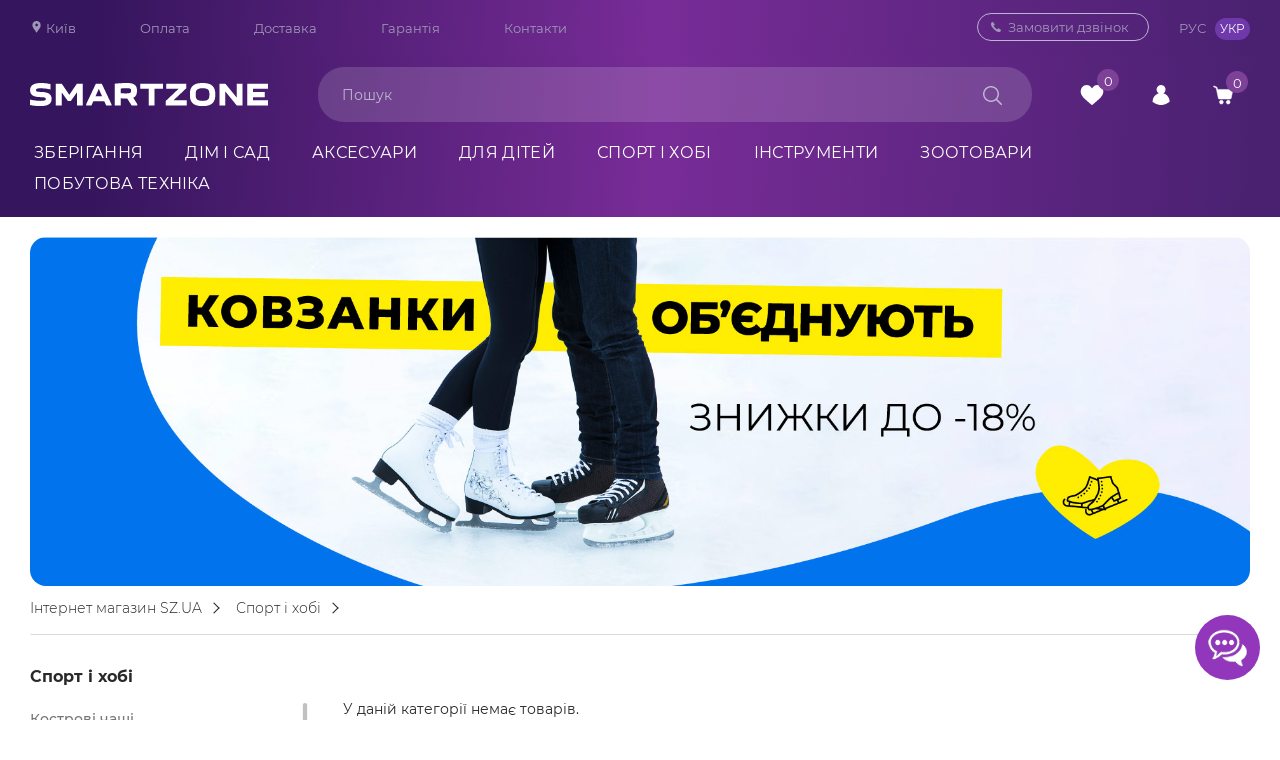

--- FILE ---
content_type: text/html; charset=utf-8
request_url: https://sz.ua/ua/sport/konku/
body_size: 128972
content:
<!DOCTYPE html>
<html lang="ua">
<head>


<script async type="text/javascript" src="https://cdn.kealabs.com/sz_ua/loader.js"></script>

    <!-- Meta Pixel Code -->
    <script>
        !function(f,b,e,v,n,t,s)
        {if(f.fbq)return;n=f.fbq=function(){n.callMethod?
            n.callMethod.apply(n,arguments):n.queue.push(arguments)};
            if(!f._fbq)f._fbq=n;n.push=n;n.loaded=!0;n.version='2.0';
            n.queue=[];t=b.createElement(e);t.async=!0;
            t.src=v;s=b.getElementsByTagName(e)[0];
            s.parentNode.insertBefore(t,s)}(window, document,'script',
            'https://connect.facebook.net/en_US/fbevents.js');
        fbq('init', '359661289065313');
        fbq('track', 'PageView');
    </script>
    <noscript><img height="1" width="1" style="display:none"
                   src="https://www.facebook.com/tr?id=359661289065313&ev=PageView&noscript=1"
        /></noscript>
    <!-- End Meta Pixel Code -->

  <!-- Start Google Tag Manager -->
  <!-- Google Tag Manager -->
  <script>(function(w,d,s,l,i){w[l]=w[l]||[];w[l].push({'gtm.start':
  new Date().getTime(),event:'gtm.js'});var f=d.getElementsByTagName(s)[0],
  j=d.createElement(s),dl=l!='dataLayer'?'&l='+l:'';j.async=true;j.src=
  'https://www.googletagmanager.com/gtm.js?id='+i+dl;f.parentNode.insertBefore(j,f);
  })(window,document,'script','dataLayer','GTM-WZN8BFK');</script>
  <!-- End Google Tag Manager -->
    <meta name="facebook-domain-verification" content="vfibsh45xh8ajvdah61lartwjlkgkl" />

        <meta charset="utf-8"/>

    <title>
                - купити у Киеві та по Україні, ціна на  в інтернет-магазине SMARTZONE            </title>

    <script>

        //const debugTraceHeader = JSON.parse(`[{"file":"\/var\/www\/szua\/system\/storage\/modification\/system\/library\/template\/php.php","line":18,"function":"require"},{"file":"\/var\/www\/szua\/system\/library\/template.php","line":20,"function":"render","class":"Template\\PHP","type":"->"},{"file":"\/var\/www\/szua\/system\/storage\/modification\/system\/engine\/loader.php","line":88,"function":"render","class":"Template","type":"->"},{"file":"\/var\/www\/szua\/system\/library\/agoo\/loader.php","line":273,"function":"view","class":"Loader","type":"->"},{"file":"\/var\/www\/szua\/system\/storage\/modification\/catalog\/controller\/common\/header.php","line":499,"function":"__call","class":"agooLoader","type":"->"},{"file":"\/var\/www\/szua\/system\/storage\/modification\/system\/engine\/action.php","line":50,"function":"index","class":"ControllerCommonHeader","type":"->"},{"file":"\/var\/www\/szua\/system\/storage\/modification\/system\/engine\/loader.php","line":25,"function":"execute","class":"Action","type":"->"},{"file":"\/var\/www\/szua\/system\/library\/agoo\/loader.php","line":273,"function":"controller","class":"Loader","type":"->"},{"file":"\/var\/www\/szua\/system\/storage\/modification\/catalog\/controller\/product\/category.php","line":725,"function":"__call","class":"agooLoader","type":"->"},{"file":"\/var\/www\/szua\/system\/storage\/modification\/system\/engine\/action.php","line":50,"function":"index","class":"ControllerProductCategory","type":"->"},{"file":"\/var\/www\/szua\/system\/engine\/front.php","line":34,"function":"execute","class":"Action","type":"->"},{"file":"\/var\/www\/szua\/system\/engine\/front.php","line":29,"function":"execute","class":"Front","type":"->"},{"file":"\/var\/www\/szua\/system\/framework.php","line":103,"function":"dispatch","class":"Front","type":"->"},{"file":"\/var\/www\/szua\/system\/startup.php","line":216,"args":["\/var\/www\/szua\/system\/framework.php"],"function":"require_once"},{"file":"\/var\/www\/szua\/index.php","line":43,"function":"start"}]`.replace(/[\/\\]/g, "-"));
        //const debugTitleHeader = `- купити у Киеві та по Україні, ціна на  в інтернет-магазине SMARTZONE`;

    </script>

        <base href="https://sz.ua/"/>
    <meta property="og:type" content="website" />
    <meta property="og:title" content="- купити у Киеві та по Україні, ціна на  в інтернет-магазине SMARTZONE" />
    <meta property="og:url" content="https://sz.ua/ua/sport/konku/" />
    <meta property="og:description" content="Шукаєш "Інтернет магазин SZ.UA"? Заходи і вибирай прямо зараз!" />
    <meta property="article:author" content="https://www.facebook.com/www.sz.ua" />
    <meta property="og:image" content="https://sz.ua/image/favicon/og_image.png" />
    <meta property="og:publisher" content="https://www.facebook.com/www.sz.ua" />
    <meta property="og:site_name" content="Інтернет магазин SZ.UA" />
        <meta name="description" content="➤ купити по кріщій ціні ✔ Великий вибір у магазині SMARTZONE ⭐ Доставка по Киеву, Україні. Купуйте  з гарантіею."/>
            <link rel="preload" href="catalog/view/theme/OPC080193_6/fonts/montserrat/Montserrat-Light.woff" as="font" type="font/woff" crossorigin>
    <link rel="preload" href="catalog/view/theme/OPC080193_6/fonts/montserrat/Montserrat-Thin.woff" as="font" type="font/woff" crossorigin>
    <link rel="preload" href="catalog/view/theme/OPC080193_6/fonts/montserrat/Montserrat-SemiBold.woff" as="font" type="font/woff" crossorigin>
    <link rel="preload" href="catalog/view/theme/OPC080193_6/fonts/montserrat/Montserrat-ExtraLight.woff" as="font" type="font/woff" crossorigin>
    <link rel="preload" href="catalog/view/theme/OPC080193_6/fonts/montserrat/Montserrat-Bold.woff" as="font" type="font/woff" crossorigin>
    <link rel="preload" href="catalog/view/theme/OPC080193_6/fonts/montserrat/Montserrat-Regular.woff" as="font" type="font/woff" crossorigin>
    <link rel="preload" href="catalog/view/theme/OPC080193_6/fonts/montserrat/Montserrat-Medium.woff" as="font" type="font/woff" crossorigin>
    <link rel="apple-touch-icon" sizes="57x57" href="/image/favicon/apple-icon-57x57.png">
    <link rel="apple-touch-icon" sizes="60x60" href="/image/favicon/apple-icon-60x60.png">
    <link rel="apple-touch-icon" sizes="72x72" href="/image/favicon/apple-icon-72x72.png">
    <link rel="apple-touch-icon" sizes="76x76" href="/image/favicon/apple-icon-76x76.png">
    <link rel="apple-touch-icon" sizes="114x114" href="/image/favicon/apple-icon-114x114.png">
    <link rel="apple-touch-icon" sizes="120x120" href="/image/favicon/apple-icon-120x120.png">
    <link rel="apple-touch-icon" sizes="144x144" href="/image/favicon/apple-icon-144x144.png">
    <link rel="apple-touch-icon" sizes="152x152" href="/image/favicon/apple-icon-152x152.png">
    <link rel="apple-touch-icon" sizes="180x180" href="/image/favicon/apple-icon-180x180.png">
    <link rel="icon" type="image/png" sizes="192x192" href="/image/favicon/android-icon-192x192.png">
    <link rel="icon" type="image/png" sizes="32x32" href="/image/favicon/favicon-32x32.png">
    <link rel="icon" type="image/png" sizes="96x96" href="/image/favicon/favicon-96x96.png">
    <link rel="icon" type="image/png" sizes="16x16" href="/image/favicon/favicon-16x16.png">
    <meta name="msapplication-TileColor" content="#ffffff">
    <meta name="msapplication-TileImage" content="/image/favicon/ms-icon-144x144.png">
    <meta name="theme-color" content="#fff">
    <!-- Адаптируем страницу для мобильных устройств -->
    <meta name="viewport" content="width=device-width, initial-scale=1">
    <!-- Подключаем файлы стилей -->

    <style>

/**catalog/view/theme/OPC080193_6/assets/reset.css*/
@media screen {@charset "UTF-8";html,body,body div,span,object,iframe,h1,h2,h3,h4,h5,h6,p,blockquote,pre,a,abbr,address,cite,code,del,dfn,em,img,ins,kbd,q,samp,small,strong,sub,sup,var,b,i,dl,dt,dd,ol,ul,li,fieldset,form,label,legend,table,caption,tbody,tfoot,thead,tr,th,td,article,aside,figure,footer,header,hgroup,menu,nav,section,time,mark,audio,video{margin:0;padding:0;border:0;outline:0;font-size:100%;vertical-align:baseline;background:transparent}article,aside,figure,footer,header,hgroup,nav,section{display:block}header,section,footer{clear:both}html{overflow-y:scroll}ul{list-style:outside disc;margin:15px 0 15px 30px}ol{list-style:outside decimal;margin:15px 0 15px 30px}table{border-collapse:collapse;border-spacing:0}td,td img{vertical-align:top}button,input,select,textarea{margin:0;outline:none}input::-moz-focus-inner,button::-moz-focus-inner{padding:0;border:0}input,select{vertical-align:middle}input[type=radio],input[type=checkbox]{margin:1px 4px 4px 0}input[type=text],input[type=password]{border-radius:0;-webkit-appearance:none}textarea{overflow:auto;resize:vertical;border-radius:0;-webkit-appearance:none}button,input[type=submit]{width:auto;overflow:visible}.ie7 input[type=submit],.ie7 input[type=reset],.ie7 input[type=button]{filter:progid:DXImageTransform.Microsoft.Chroma(color=#000000)}blockquote,q{quotes:none}blockquote:before,blockquote:after,q:before,q:after{content:'';content:none}del{text-decoration:line-through}abbr[title],dfn[title]{border-bottom:1px dotted #000;cursor:help}small{font-size:85%}strong{font-weight:bold}sub,sup{font-size:75%;line-height:0;position:relative}sup{top:-0.5em}sub{bottom:-0.25em}hr{display:block;height:1px;border:0;border-top:1px solid #ccc;margin:1em 0;padding:0;font-size:0;line-height:0}pre,code,kbd,samp{font-family:monospace,sans-serif}pre{white-space:pre;white-space:pre-wrap;white-space:pre-line;word-wrap:break-word}.ie7 img{-ms-interpolation-mode:bicubic}.clear{clear:both;height:0;font-size:0;line-height:0}.center{text-align:center;margin-left:auto;margin-right:auto}input,label,select,button,textarea{margin:0;border:0;padding:0;display:inline-block;vertical-align:middle;white-space:normal;background:none;line-height:1;font-size:13px}input:focus{outline:0}input,textarea{-webkit-box-sizing:border-box;box-sizing:border-box}button,input[type=reset],input[type=button],input[type=submit],input[type=checkbox],input[type=radio],select{-webkit-box-sizing:border-box;box-sizing:border-box}input[type=checkbox],input[type=radio]{width:13px;height:13px}input[type=search]{-webkit-appearance:textfield;-webkit-box-sizing:content-box}::-webkit-search-decoration{display:none}button,input[type="reset"],input[type="button"],input[type="submit"]{overflow:visible;width:auto}::-webkit-file-upload-button{padding:0;border:0;background:none}textarea{vertical-align:top;overflow:auto}select[multiple]{vertical-align:top}}


/**catalog/view/theme/OPC080193_6/assets/slick.css?ver1.195*/
@media screen { .slick-slider{position:relative;display:block;-webkit-box-sizing:border-box;box-sizing:border-box;-webkit-user-select:none;-moz-user-select:none;-ms-user-select:none;user-select:none;-webkit-touch-callout:none;-khtml-user-select:none;-ms-touch-action:pan-y;touch-action:pan-y;-webkit-tap-highlight-color:transparent}.slick-list{position:relative;display:block;overflow:hidden;margin:0;padding:0}.slick-list:focus{outline:none}.slick-list.dragging{cursor:pointer}.slick-slider .slick-track,.slick-slider .slick-list{-webkit-transform:translate3d(0,0,0);-ms-transform:translate3d(0,0,0);transform:translate3d(0,0,0)}.slick-track{position:relative;top:0;left:0;display:block}.slick-track:before,.slick-track:after{display:table;content:''}.slick-track:after{clear:both}.slick-loading .slick-track{visibility:hidden}.slick-slide{display:none;float:left;height:100%;min-height:1px}[dir='rtl'] .slick-slide{float:right}.slick-slide img{display:block}.slick-slide.slick-loading img{display:none}.slick-initialized .slick-slide{display:block}.slick-loading .slick-slide{visibility:hidden}.slick-vertical .slick-slide{display:block;height:auto;border:1px solid transparent}#button-confirm{padding:12px 25px;font-size:18px}.item-slick{position:relative}.item-slick-a{position:absolute;width:calc(100% - 140px);height:calc(100% - 80px);top:40px;bottom:40px;left:70px;right:70px;z-index:1}.slick-arrow{position:absolute;cursor:pointer;height:52px;font-size:0;top:49%;margin-top:-25px;z-index:9;opacity:.5;-webkit-transition:.2s;-o-transition:.2s;transition:.2s}.slider-products .slick-arrow,.slider-popular .slick-arrow{top:34%}.slick-arrow:hover{opacity:1}.home__banner .slick-prev{left:5px;content:url(catalog/view/theme/OPC080193_6/assets/../images/arrow-back.svg);-webkit-transform:rotate(0deg);-ms-transform:rotate(0deg);transform:rotate(0deg)}.home__banner .slick-next{right:5px;content:url(catalog/view/theme/OPC080193_6/assets/../images/arrow-next.svg);-webkit-transform:rotate(0deg);-ms-transform:rotate(0deg);transform:rotate(0deg)}.slick-prev{left:5px;-webkit-transform:rotate(90deg);-ms-transform:rotate(90deg);transform:rotate(90deg);content:url(catalog/view/theme/OPC080193_6/images/slider/thumb-images_arrow.svg)}.slick-next{right:5px;-webkit-transform:rotate(270deg);-ms-transform:rotate(270deg);transform:rotate(270deg);content:url(catalog/view/theme/OPC080193_6/images/slider/thumb-images_arrow.svg)}.block-products .slick-prev{left:0px;content:'';width:25px;height:51px;opacity:1;background:url([data-uri]) no-repeat center}.block-products .slick-next{right:0px;content:'';width:25px;height:51px;opacity:1;background:url([data-uri]) no-repeat center}.product-images .main-image .slick-prev{left:-50px}.product-images .main-image .slick-next{right:-50px}.slick-dots{text-align:center;margin-left:58px;margin-right:58px}.slick-dots li{display:inline-block;margin:0 4px}.slick-dots li button{display:block;font-size:0;width:78px;height:2px;background-color:#bbb}.home__slider .slick-dots li button{margin-top:15px}.slick-dots li.slick-active button{background:#7D4198;border-color:#7D4198}.slider-products .slick-track,.slider-popular .slick-track,.categories__wrap .slick-track{display:-webkit-flex;display:-moz-flex;display:-ms-flex;display:-o-flex;display:-webkit-box;display:-ms-flexbox;display:flex}.main-img-item{display:none}.main-img-item:first-child{display:block}.main-image .slick-slide:first-child .main-image-item{display:block !important}.thumb-images{display:none !important}.thumb-images.slick-initialized{display:block !important}.item-slick{display:none}.item-slick:first-child{display:block !important}.home__slider{margin-bottom:45px}.home__slider.slick-initialized{margin-bottom:0px}.home__slider .slick-list{border-radius:4px}.thumb-images .slick-arrow{opacity:1 !important;margin-top:0px}@media (min-width:991px){.home__slider .slick-arrow{width:52px;height:calc(100% - 45px);top:26px;bottom:0px}}@media (min-width:992px){.home__slider .slick-dots li{height:45px}}@media (min-width:1200px){.thumb-images .slick-prev{top:-34px;-webkit-transform:rotate(180deg);-ms-transform:rotate(180deg);transform:rotate(180deg);content:url(catalog/view/theme/OPC080193_6/images/slider/thumb-images_arrow.svg)}.thumb-images .slick-next{bottom:0px;top:100%;content:url(catalog/view/theme/OPC080193_6/images/slider/thumb-images_arrow.svg);-webkit-transform:rotate(0deg);-ms-transform:rotate(0deg);transform:rotate(0deg)}.thumb-images .slick-arrow{left:0px;right:0px;margin-left:auto;margin-right:auto;width:24px;height:24px;opacity:1}}@media (max-width:1320px){.slick-next{right:-15px}.slick-prev{left:-15px}}@media (max-width:1199px){.slick-prev{left:-10px}.slick-next{right:-10px}}@media (max-width:767px){.item-slick-a{position:absolute;width:calc(100% - 60px);height:calc(100% - 30px);top:15px;bottom:15px;left:30px;right:30px}.home__slider .slick-arrow{width:30px;height:auto !important;top:calc(50%);bottom:0px}.slick-arrow{height:30px}}@media (max-width:550px){.home__banner .slick-slider{display:block !important}}@media (max-width:475px){.slick-track{margin-bottom:0px}.home__slider{width:calc(100% + 30px);margin-left:-15px}.home__slider .slick-prev{left:0}.home__slider .slick-next{right:0}}@media (max-width:450px){.slick-arrow{height:30px}}@media (max-width:991px) and (min-width:768px){.item-slick-a{position:absolute;width:calc(100% - 80px);height:calc(100% - 30px);top:15px;bottom:15px;left:40px;right:40px}.home__slider .slick-arrow{width:40px;height:calc(100% - 45px);top:20px;bottom:0px}}}


/**catalog/view/theme/OPC080193_6/assets/bootstrap4-grid.min.css*/
@media screen { html{-webkit-box-sizing:border-box;box-sizing:border-box;-ms-overflow-style:scrollbar}*,::after,::before{-webkit-box-sizing:inherit;box-sizing:inherit}.container{width:100%;padding-right:15px;padding-left:15px;margin-right:auto;margin-left:auto}.container-fluid{width:100%;padding-right:15px;padding-left:15px;margin-right:auto;margin-left:auto}.row{display:-ms-flexbox;display:-webkit-box;display:-webkit-flex;display:flex;-ms-flex-wrap:wrap;-webkit-flex-wrap:wrap;flex-wrap:wrap;margin-right:-15px;margin-left:-15px}.no-gutters{margin-right:0;margin-left:0}.no-gutters > .col,.no-gutters > [class*=col-]{padding-right:0;padding-left:0}.col,.col-1,.col-10,.col-11,.col-12,.col-2,.col-3,.col-4,.col-5,.col-6,.col-7,.col-8,.col-9,.col-auto,.col-lg,.col-lg-1,.col-lg-10,.col-lg-11,.col-lg-12,.col-lg-2,.col-lg-3,.col-lg-4,.col-lg-5,.col-lg-6,.col-lg-7,.col-lg-8,.col-lg-9,.col-lg-auto,.col-md,.col-md-1,.col-md-10,.col-md-11,.col-md-12,.col-md-2,.col-md-3,.col-md-4,.col-md-5,.col-md-6,.col-md-7,.col-md-8,.col-md-9,.col-md-auto,.col-sm,.col-sm-1,.col-sm-10,.col-sm-11,.col-sm-12,.col-sm-2,.col-sm-3,.col-sm-4,.col-sm-5,.col-sm-6,.col-sm-7,.col-sm-8,.col-sm-9,.col-sm-auto,.col-xl,.col-xl-1,.col-xl-10,.col-xl-11,.col-xl-12,.col-xl-2,.col-xl-3,.col-xl-4,.col-xl-5,.col-xl-6,.col-xl-7,.col-xl-8,.col-xl-9,.col-xl-auto{position:relative;width:100%;padding-right:15px;padding-left:15px}.col{-ms-flex-preferred-size:0;-webkit-flex-basis:0;flex-basis:0;-ms-flex-positive:1;-webkit-box-flex:1;-webkit-flex-grow:1;flex-grow:1;max-width:100%}.col-auto{-ms-flex:0 0 auto;-webkit-box-flex:0;-webkit-flex:0 0 auto;flex:0 0 auto;width:auto;max-width:100%}.col-1{-ms-flex:0 0 8.333333%;-webkit-box-flex:0;-webkit-flex:0 0 8.333333%;flex:0 0 8.333333%;max-width:8.333333%}.col-2{-ms-flex:0 0 16.666667%;-webkit-box-flex:0;-webkit-flex:0 0 16.666667%;flex:0 0 16.666667%;max-width:16.666667%}.col-3{-ms-flex:0 0 25%;-webkit-box-flex:0;-webkit-flex:0 0 25%;flex:0 0 25%;max-width:25%}.col-4{-ms-flex:0 0 33.333333%;-webkit-box-flex:0;-webkit-flex:0 0 33.333333%;flex:0 0 33.333333%;max-width:33.333333%}.col-5{-ms-flex:0 0 41.666667%;-webkit-box-flex:0;-webkit-flex:0 0 41.666667%;flex:0 0 41.666667%;max-width:41.666667%}.col-6{-ms-flex:0 0 50%;-webkit-box-flex:0;-webkit-flex:0 0 50%;flex:0 0 50%;max-width:50%}.col-7{-ms-flex:0 0 58.333333%;-webkit-box-flex:0;-webkit-flex:0 0 58.333333%;flex:0 0 58.333333%;max-width:58.333333%}.col-8{-ms-flex:0 0 66.666667%;-webkit-box-flex:0;-webkit-flex:0 0 66.666667%;flex:0 0 66.666667%;max-width:66.666667%}.col-9{-ms-flex:0 0 75%;-webkit-box-flex:0;-webkit-flex:0 0 75%;flex:0 0 75%;max-width:75%}.col-10{-ms-flex:0 0 83.333333%;-webkit-box-flex:0;-webkit-flex:0 0 83.333333%;flex:0 0 83.333333%;max-width:83.333333%}.col-11{-ms-flex:0 0 91.666667%;-webkit-box-flex:0;-webkit-flex:0 0 91.666667%;flex:0 0 91.666667%;max-width:91.666667%}.col-12{-ms-flex:0 0 100%;-webkit-box-flex:0;-webkit-flex:0 0 100%;flex:0 0 100%;max-width:100%}.order-first{-ms-flex-order:-1;-webkit-box-ordinal-group:0;-webkit-order:-1;order:-1}.order-last{-ms-flex-order:13;-webkit-box-ordinal-group:14;-webkit-order:13;order:13}.order-0{-ms-flex-order:0;-webkit-box-ordinal-group:1;-webkit-order:0;order:0}.order-1{-ms-flex-order:1;-webkit-box-ordinal-group:2;-webkit-order:1;order:1}.order-2{-ms-flex-order:2;-webkit-box-ordinal-group:3;-webkit-order:2;order:2}.order-3{-ms-flex-order:3;-webkit-box-ordinal-group:4;-webkit-order:3;order:3}.order-4{-ms-flex-order:4;-webkit-box-ordinal-group:5;-webkit-order:4;order:4}.order-5{-ms-flex-order:5;-webkit-box-ordinal-group:6;-webkit-order:5;order:5}.order-6{-ms-flex-order:6;-webkit-box-ordinal-group:7;-webkit-order:6;order:6}.order-7{-ms-flex-order:7;-webkit-box-ordinal-group:8;-webkit-order:7;order:7}.order-8{-ms-flex-order:8;-webkit-box-ordinal-group:9;-webkit-order:8;order:8}.order-9{-ms-flex-order:9;-webkit-box-ordinal-group:10;-webkit-order:9;order:9}.order-10{-ms-flex-order:10;-webkit-box-ordinal-group:11;-webkit-order:10;order:10}.order-11{-ms-flex-order:11;-webkit-box-ordinal-group:12;-webkit-order:11;order:11}.order-12{-ms-flex-order:12;-webkit-box-ordinal-group:13;-webkit-order:12;order:12}.offset-1{margin-left:8.333333%}.offset-2{margin-left:16.666667%}.offset-3{margin-left:25%}.offset-4{margin-left:33.333333%}.offset-5{margin-left:41.666667%}.offset-6{margin-left:50%}.offset-7{margin-left:58.333333%}.offset-8{margin-left:66.666667%}.offset-9{margin-left:75%}.offset-10{margin-left:83.333333%}.offset-11{margin-left:91.666667%}.d-none{display:none !important}.d-inline{display:inline !important}.d-inline-block{display:inline-block !important}.d-block{display:block !important}.d-table{display:table !important}.d-table-row{display:table-row !important}.d-table-cell{display:table-cell !important}.d-flex{display:-ms-flexbox !important;display:-webkit-box !important;display:-webkit-flex !important;display:flex !important}.d-inline-flex{display:-ms-inline-flexbox !important;display:-webkit-inline-box !important;display:-webkit-inline-flex !important;display:inline-flex !important}.flex-row{-ms-flex-direction:row !important;-webkit-box-orient:horizontal !important;-webkit-box-direction:normal !important;-webkit-flex-direction:row !important;flex-direction:row !important}.flex-column{-ms-flex-direction:column !important;-webkit-box-orient:vertical !important;-webkit-box-direction:normal !important;-webkit-flex-direction:column !important;flex-direction:column !important}.flex-row-reverse{-ms-flex-direction:row-reverse !important;-webkit-box-orient:horizontal !important;-webkit-box-direction:reverse !important;-webkit-flex-direction:row-reverse !important;flex-direction:row-reverse !important}.flex-column-reverse{-ms-flex-direction:column-reverse !important;-webkit-box-orient:vertical !important;-webkit-box-direction:reverse !important;-webkit-flex-direction:column-reverse !important;flex-direction:column-reverse !important}.flex-wrap{-ms-flex-wrap:wrap !important;-webkit-flex-wrap:wrap !important;flex-wrap:wrap !important}.flex-nowrap{-ms-flex-wrap:nowrap !important;-webkit-flex-wrap:nowrap !important;flex-wrap:nowrap !important}.flex-wrap-reverse{-ms-flex-wrap:wrap-reverse !important;-webkit-flex-wrap:wrap-reverse !important;flex-wrap:wrap-reverse !important}.flex-fill{-ms-flex:1 1 auto !important;-webkit-box-flex:1 !important;-webkit-flex:1 1 auto !important;flex:1 1 auto !important}.flex-grow-0{-ms-flex-positive:0 !important;-webkit-box-flex:0 !important;-webkit-flex-grow:0 !important;flex-grow:0 !important}.flex-grow-1{-ms-flex-positive:1 !important;-webkit-box-flex:1 !important;-webkit-flex-grow:1 !important;flex-grow:1 !important}.flex-shrink-0{-ms-flex-negative:0 !important;-webkit-flex-shrink:0 !important;flex-shrink:0 !important}.flex-shrink-1{-ms-flex-negative:1 !important;-webkit-flex-shrink:1 !important;flex-shrink:1 !important}.justify-content-start{-ms-flex-pack:start !important;-webkit-box-pack:start !important;-webkit-justify-content:flex-start !important;justify-content:flex-start !important}.justify-content-end{-ms-flex-pack:end !important;-webkit-box-pack:end !important;-webkit-justify-content:flex-end !important;justify-content:flex-end !important}.justify-content-center{-ms-flex-pack:center !important;-webkit-box-pack:center !important;-webkit-justify-content:center !important;justify-content:center !important}.justify-content-between{-ms-flex-pack:justify !important;-webkit-box-pack:justify !important;-webkit-justify-content:space-between !important;justify-content:space-between !important}.justify-content-around{-ms-flex-pack:distribute !important;-webkit-justify-content:space-around !important;justify-content:space-around !important}.align-items-start{-ms-flex-align:start !important;-webkit-box-align:start !important;-webkit-align-items:flex-start !important;align-items:flex-start !important}.align-items-end{-ms-flex-align:end !important;-webkit-box-align:end !important;-webkit-align-items:flex-end !important;align-items:flex-end !important}.align-items-center{-ms-flex-align:center !important;-webkit-box-align:center !important;-webkit-align-items:center !important;align-items:center !important}.align-items-baseline{-ms-flex-align:baseline !important;-webkit-box-align:baseline !important;-webkit-align-items:baseline !important;align-items:baseline !important}.align-items-stretch{-ms-flex-align:stretch !important;-webkit-box-align:stretch !important;-webkit-align-items:stretch !important;align-items:stretch !important}.align-content-start{-ms-flex-line-pack:start !important;-webkit-align-content:flex-start !important;align-content:flex-start !important}.align-content-end{-ms-flex-line-pack:end !important;-webkit-align-content:flex-end !important;align-content:flex-end !important}.align-content-center{-ms-flex-line-pack:center !important;-webkit-align-content:center !important;align-content:center !important}.align-content-between{-ms-flex-line-pack:justify !important;-webkit-align-content:space-between !important;align-content:space-between !important}.align-content-around{-ms-flex-line-pack:distribute !important;-webkit-align-content:space-around !important;align-content:space-around !important}.align-content-stretch{-ms-flex-line-pack:stretch !important;-webkit-align-content:stretch !important;align-content:stretch !important}.align-self-auto{-ms-flex-item-align:auto !important;-webkit-align-self:auto !important;align-self:auto !important}.align-self-start{-ms-flex-item-align:start !important;-webkit-align-self:flex-start !important;align-self:flex-start !important}.align-self-end{-ms-flex-item-align:end !important;-webkit-align-self:flex-end !important;align-self:flex-end !important}.align-self-center{-ms-flex-item-align:center !important;-webkit-align-self:center !important;align-self:center !important}.align-self-baseline{-ms-flex-item-align:baseline !important;-webkit-align-self:baseline !important;align-self:baseline !important}.align-self-stretch{-ms-flex-item-align:stretch !important;-webkit-align-self:stretch !important;align-self:stretch !important}.m-0{margin:0 !important}.mt-0,.my-0{margin-top:0 !important}.mr-0,.mx-0{margin-right:0 !important}.mb-0,.my-0{margin-bottom:0 !important}.ml-0,.mx-0{margin-left:0 !important}.m-1{margin:0.25rem !important}.mt-1,.my-1{margin-top:0.25rem !important}.mr-1,.mx-1{margin-right:0.25rem !important}.mb-1,.my-1{margin-bottom:0.25rem !important}.ml-1,.mx-1{margin-left:0.25rem !important}.m-2{margin:0.5rem !important}.mt-2,.my-2{margin-top:0.5rem !important}.mr-2,.mx-2{margin-right:0.5rem !important}.mb-2,.my-2{margin-bottom:0.5rem !important}.ml-2,.mx-2{margin-left:0.5rem !important}.m-3{margin:1rem !important}.mt-3,.my-3{margin-top:1rem !important}.mr-3,.mx-3{margin-right:1rem !important}.mb-3,.my-3{margin-bottom:1rem !important}.ml-3,.mx-3{margin-left:1rem !important}.m-4{margin:1.5rem !important}.mt-4,.my-4{margin-top:1.5rem !important}.mr-4,.mx-4{margin-right:1.5rem !important}.mb-4,.my-4{margin-bottom:1.5rem !important}.ml-4,.mx-4{margin-left:1.5rem !important}.m-5{margin:3rem !important}.mt-5,.my-5{margin-top:3rem !important}.mr-5,.mx-5{margin-right:3rem !important}.mb-5,.my-5{margin-bottom:3rem !important}.ml-5,.mx-5{margin-left:3rem !important}.p-0{padding:0 !important}.pt-0,.py-0{padding-top:0 !important}.pr-0,.px-0{padding-right:0 !important}.pb-0,.py-0{padding-bottom:0 !important}.pl-0,.px-0{padding-left:0 !important}.p-1{padding:0.25rem !important}.pt-1,.py-1{padding-top:0.25rem !important}.pr-1,.px-1{padding-right:0.25rem !important}.pb-1,.py-1{padding-bottom:0.25rem !important}.pl-1,.px-1{padding-left:0.25rem !important}.p-2{padding:0.5rem !important}.pt-2,.py-2{padding-top:0.5rem !important}.pr-2,.px-2{padding-right:0.5rem !important}.pb-2,.py-2{padding-bottom:0.5rem !important}.pl-2,.px-2{padding-left:0.5rem !important}.p-3{padding:1rem !important}.pt-3,.py-3{padding-top:1rem !important}.pr-3,.px-3{padding-right:1rem !important}.pb-3,.py-3{padding-bottom:1rem !important}.pl-3,.px-3{padding-left:1rem !important}.p-4{padding:1.5rem !important}.pt-4,.py-4{padding-top:1.5rem !important}.pr-4,.px-4{padding-right:1.5rem !important}.pb-4,.py-4{padding-bottom:1.5rem !important}.pl-4,.px-4{padding-left:1.5rem !important}.p-5{padding:3rem !important}.pt-5,.py-5{padding-top:3rem !important}.pr-5,.px-5{padding-right:3rem !important}.pb-5,.py-5{padding-bottom:3rem !important}.pl-5,.px-5{padding-left:3rem !important}.m-n1{margin:-0.25rem !important}.mt-n1,.my-n1{margin-top:-0.25rem !important}.mr-n1,.mx-n1{margin-right:-0.25rem !important}.mb-n1,.my-n1{margin-bottom:-0.25rem !important}.ml-n1,.mx-n1{margin-left:-0.25rem !important}.m-n2{margin:-0.5rem !important}.mt-n2,.my-n2{margin-top:-0.5rem !important}.mr-n2,.mx-n2{margin-right:-0.5rem !important}.mb-n2,.my-n2{margin-bottom:-0.5rem !important}.ml-n2,.mx-n2{margin-left:-0.5rem !important}.m-n3{margin:-1rem !important}.mt-n3,.my-n3{margin-top:-1rem !important}.mr-n3,.mx-n3{margin-right:-1rem !important}.mb-n3,.my-n3{margin-bottom:-1rem !important}.ml-n3,.mx-n3{margin-left:-1rem !important}.m-n4{margin:-1.5rem !important}.mt-n4,.my-n4{margin-top:-1.5rem !important}.mr-n4,.mx-n4{margin-right:-1.5rem !important}.mb-n4,.my-n4{margin-bottom:-1.5rem !important}.ml-n4,.mx-n4{margin-left:-1.5rem !important}.m-n5{margin:-3rem !important}.mt-n5,.my-n5{margin-top:-3rem !important}.mr-n5,.mx-n5{margin-right:-3rem !important}.mb-n5,.my-n5{margin-bottom:-3rem !important}.ml-n5,.mx-n5{margin-left:-3rem !important}.m-auto{margin:auto !important}.mt-auto,.my-auto{margin-top:auto !important}.mr-auto,.mx-auto{margin-right:auto !important}.mb-auto,.my-auto{margin-bottom:auto !important}.ml-auto,.mx-auto{margin-left:auto !important}.text-left{text-align:left !important}.text-right{text-align:right !important}.text-center{text-align:center !important}@media (min-width:576px){.container{max-width:540px}.col-sm{-ms-flex-preferred-size:0;-webkit-flex-basis:0;flex-basis:0;-ms-flex-positive:1;-webkit-box-flex:1;-webkit-flex-grow:1;flex-grow:1;max-width:100%}.col-sm-auto{-ms-flex:0 0 auto;-webkit-box-flex:0;-webkit-flex:0 0 auto;flex:0 0 auto;width:auto;max-width:100%}.col-sm-1{-ms-flex:0 0 8.333333%;-webkit-box-flex:0;-webkit-flex:0 0 8.333333%;flex:0 0 8.333333%;max-width:8.333333%}.col-sm-2{-ms-flex:0 0 16.666667%;-webkit-box-flex:0;-webkit-flex:0 0 16.666667%;flex:0 0 16.666667%;max-width:16.666667%}.col-sm-3{-ms-flex:0 0 25%;-webkit-box-flex:0;-webkit-flex:0 0 25%;flex:0 0 25%;max-width:25%}.col-sm-4{-ms-flex:0 0 33.333333%;-webkit-box-flex:0;-webkit-flex:0 0 33.333333%;flex:0 0 33.333333%;max-width:33.333333%}.col-sm-5{-ms-flex:0 0 41.666667%;-webkit-box-flex:0;-webkit-flex:0 0 41.666667%;flex:0 0 41.666667%;max-width:41.666667%}.col-sm-6{-ms-flex:0 0 50%;-webkit-box-flex:0;-webkit-flex:0 0 50%;flex:0 0 50%;max-width:50%}.col-sm-7{-ms-flex:0 0 58.333333%;-webkit-box-flex:0;-webkit-flex:0 0 58.333333%;flex:0 0 58.333333%;max-width:58.333333%}.col-sm-8{-ms-flex:0 0 66.666667%;-webkit-box-flex:0;-webkit-flex:0 0 66.666667%;flex:0 0 66.666667%;max-width:66.666667%}.col-sm-9{-ms-flex:0 0 75%;-webkit-box-flex:0;-webkit-flex:0 0 75%;flex:0 0 75%;max-width:75%}.col-sm-10{-ms-flex:0 0 83.333333%;-webkit-box-flex:0;-webkit-flex:0 0 83.333333%;flex:0 0 83.333333%;max-width:83.333333%}.col-sm-11{-ms-flex:0 0 91.666667%;-webkit-box-flex:0;-webkit-flex:0 0 91.666667%;flex:0 0 91.666667%;max-width:91.666667%}.col-sm-12{-ms-flex:0 0 100%;-webkit-box-flex:0;-webkit-flex:0 0 100%;flex:0 0 100%;max-width:100%}.order-sm-first{-ms-flex-order:-1;-webkit-box-ordinal-group:0;-webkit-order:-1;order:-1}.order-sm-last{-ms-flex-order:13;-webkit-box-ordinal-group:14;-webkit-order:13;order:13}.order-sm-0{-ms-flex-order:0;-webkit-box-ordinal-group:1;-webkit-order:0;order:0}.order-sm-1{-ms-flex-order:1;-webkit-box-ordinal-group:2;-webkit-order:1;order:1}.order-sm-2{-ms-flex-order:2;-webkit-box-ordinal-group:3;-webkit-order:2;order:2}.order-sm-3{-ms-flex-order:3;-webkit-box-ordinal-group:4;-webkit-order:3;order:3}.order-sm-4{-ms-flex-order:4;-webkit-box-ordinal-group:5;-webkit-order:4;order:4}.order-sm-5{-ms-flex-order:5;-webkit-box-ordinal-group:6;-webkit-order:5;order:5}.order-sm-6{-ms-flex-order:6;-webkit-box-ordinal-group:7;-webkit-order:6;order:6}.order-sm-7{-ms-flex-order:7;-webkit-box-ordinal-group:8;-webkit-order:7;order:7}.order-sm-8{-ms-flex-order:8;-webkit-box-ordinal-group:9;-webkit-order:8;order:8}.order-sm-9{-ms-flex-order:9;-webkit-box-ordinal-group:10;-webkit-order:9;order:9}.order-sm-10{-ms-flex-order:10;-webkit-box-ordinal-group:11;-webkit-order:10;order:10}.order-sm-11{-ms-flex-order:11;-webkit-box-ordinal-group:12;-webkit-order:11;order:11}.order-sm-12{-ms-flex-order:12;-webkit-box-ordinal-group:13;-webkit-order:12;order:12}.offset-sm-0{margin-left:0}.offset-sm-1{margin-left:8.333333%}.offset-sm-2{margin-left:16.666667%}.offset-sm-3{margin-left:25%}.offset-sm-4{margin-left:33.333333%}.offset-sm-5{margin-left:41.666667%}.offset-sm-6{margin-left:50%}.offset-sm-7{margin-left:58.333333%}.offset-sm-8{margin-left:66.666667%}.offset-sm-9{margin-left:75%}.offset-sm-10{margin-left:83.333333%}.offset-sm-11{margin-left:91.666667%}.d-sm-none{display:none !important}.d-sm-inline{display:inline !important}.d-sm-inline-block{display:inline-block !important}.d-sm-block{display:block !important}.d-sm-table{display:table !important}.d-sm-table-row{display:table-row !important}.d-sm-table-cell{display:table-cell !important}.d-sm-flex{display:-ms-flexbox !important;display:-webkit-box !important;display:-webkit-flex !important;display:flex !important}.d-sm-inline-flex{display:-ms-inline-flexbox !important;display:-webkit-inline-box !important;display:-webkit-inline-flex !important;display:inline-flex !important}.flex-sm-row{-ms-flex-direction:row !important;-webkit-box-orient:horizontal !important;-webkit-box-direction:normal !important;-webkit-flex-direction:row !important;flex-direction:row !important}.flex-sm-column{-ms-flex-direction:column !important;-webkit-box-orient:vertical !important;-webkit-box-direction:normal !important;-webkit-flex-direction:column !important;flex-direction:column !important}.flex-sm-row-reverse{-ms-flex-direction:row-reverse !important;-webkit-box-orient:horizontal !important;-webkit-box-direction:reverse !important;-webkit-flex-direction:row-reverse !important;flex-direction:row-reverse !important}.flex-sm-column-reverse{-ms-flex-direction:column-reverse !important;-webkit-box-orient:vertical !important;-webkit-box-direction:reverse !important;-webkit-flex-direction:column-reverse !important;flex-direction:column-reverse !important}.flex-sm-wrap{-ms-flex-wrap:wrap !important;-webkit-flex-wrap:wrap !important;flex-wrap:wrap !important}.flex-sm-nowrap{-ms-flex-wrap:nowrap !important;-webkit-flex-wrap:nowrap !important;flex-wrap:nowrap !important}.flex-sm-wrap-reverse{-ms-flex-wrap:wrap-reverse !important;-webkit-flex-wrap:wrap-reverse !important;flex-wrap:wrap-reverse !important}.flex-sm-fill{-ms-flex:1 1 auto !important;-webkit-box-flex:1 !important;-webkit-flex:1 1 auto !important;flex:1 1 auto !important}.flex-sm-grow-0{-ms-flex-positive:0 !important;-webkit-box-flex:0 !important;-webkit-flex-grow:0 !important;flex-grow:0 !important}.flex-sm-grow-1{-ms-flex-positive:1 !important;-webkit-box-flex:1 !important;-webkit-flex-grow:1 !important;flex-grow:1 !important}.flex-sm-shrink-0{-ms-flex-negative:0 !important;-webkit-flex-shrink:0 !important;flex-shrink:0 !important}.flex-sm-shrink-1{-ms-flex-negative:1 !important;-webkit-flex-shrink:1 !important;flex-shrink:1 !important}.justify-content-sm-start{-ms-flex-pack:start !important;-webkit-box-pack:start !important;-webkit-justify-content:flex-start !important;justify-content:flex-start !important}.justify-content-sm-end{-ms-flex-pack:end !important;-webkit-box-pack:end !important;-webkit-justify-content:flex-end !important;justify-content:flex-end !important}.justify-content-sm-center{-ms-flex-pack:center !important;-webkit-box-pack:center !important;-webkit-justify-content:center !important;justify-content:center !important}.justify-content-sm-between{-ms-flex-pack:justify !important;-webkit-box-pack:justify !important;-webkit-justify-content:space-between !important;justify-content:space-between !important}.justify-content-sm-around{-ms-flex-pack:distribute !important;-webkit-justify-content:space-around !important;justify-content:space-around !important}.align-items-sm-start{-ms-flex-align:start !important;-webkit-box-align:start !important;-webkit-align-items:flex-start !important;align-items:flex-start !important}.align-items-sm-end{-ms-flex-align:end !important;-webkit-box-align:end !important;-webkit-align-items:flex-end !important;align-items:flex-end !important}.align-items-sm-center{-ms-flex-align:center !important;-webkit-box-align:center !important;-webkit-align-items:center !important;align-items:center !important}.align-items-sm-baseline{-ms-flex-align:baseline !important;-webkit-box-align:baseline !important;-webkit-align-items:baseline !important;align-items:baseline !important}.align-items-sm-stretch{-ms-flex-align:stretch !important;-webkit-box-align:stretch !important;-webkit-align-items:stretch !important;align-items:stretch !important}.align-content-sm-start{-ms-flex-line-pack:start !important;-webkit-align-content:flex-start !important;align-content:flex-start !important}.align-content-sm-end{-ms-flex-line-pack:end !important;-webkit-align-content:flex-end !important;align-content:flex-end !important}.align-content-sm-center{-ms-flex-line-pack:center !important;-webkit-align-content:center !important;align-content:center !important}.align-content-sm-between{-ms-flex-line-pack:justify !important;-webkit-align-content:space-between !important;align-content:space-between !important}.align-content-sm-around{-ms-flex-line-pack:distribute !important;-webkit-align-content:space-around !important;align-content:space-around !important}.align-content-sm-stretch{-ms-flex-line-pack:stretch !important;-webkit-align-content:stretch !important;align-content:stretch !important}.align-self-sm-auto{-ms-flex-item-align:auto !important;-webkit-align-self:auto !important;align-self:auto !important}.align-self-sm-start{-ms-flex-item-align:start !important;-webkit-align-self:flex-start !important;align-self:flex-start !important}.align-self-sm-end{-ms-flex-item-align:end !important;-webkit-align-self:flex-end !important;align-self:flex-end !important}.align-self-sm-center{-ms-flex-item-align:center !important;-webkit-align-self:center !important;align-self:center !important}.align-self-sm-baseline{-ms-flex-item-align:baseline !important;-webkit-align-self:baseline !important;align-self:baseline !important}.align-self-sm-stretch{-ms-flex-item-align:stretch !important;-webkit-align-self:stretch !important;align-self:stretch !important}.m-sm-0{margin:0 !important}.mt-sm-0,.my-sm-0{margin-top:0 !important}.mr-sm-0,.mx-sm-0{margin-right:0 !important}.mb-sm-0,.my-sm-0{margin-bottom:0 !important}.ml-sm-0,.mx-sm-0{margin-left:0 !important}.m-sm-1{margin:0.25rem !important}.mt-sm-1,.my-sm-1{margin-top:0.25rem !important}.mr-sm-1,.mx-sm-1{margin-right:0.25rem !important}.mb-sm-1,.my-sm-1{margin-bottom:0.25rem !important}.ml-sm-1,.mx-sm-1{margin-left:0.25rem !important}.m-sm-2{margin:0.5rem !important}.mt-sm-2,.my-sm-2{margin-top:0.5rem !important}.mr-sm-2,.mx-sm-2{margin-right:0.5rem !important}.mb-sm-2,.my-sm-2{margin-bottom:0.5rem !important}.ml-sm-2,.mx-sm-2{margin-left:0.5rem !important}.m-sm-3{margin:1rem !important}.mt-sm-3,.my-sm-3{margin-top:1rem !important}.mr-sm-3,.mx-sm-3{margin-right:1rem !important}.mb-sm-3,.my-sm-3{margin-bottom:1rem !important}.ml-sm-3,.mx-sm-3{margin-left:1rem !important}.m-sm-4{margin:1.5rem !important}.mt-sm-4,.my-sm-4{margin-top:1.5rem !important}.mr-sm-4,.mx-sm-4{margin-right:1.5rem !important}.mb-sm-4,.my-sm-4{margin-bottom:1.5rem !important}.ml-sm-4,.mx-sm-4{margin-left:1.5rem !important}.m-sm-5{margin:3rem !important}.mt-sm-5,.my-sm-5{margin-top:3rem !important}.mr-sm-5,.mx-sm-5{margin-right:3rem !important}.mb-sm-5,.my-sm-5{margin-bottom:3rem !important}.ml-sm-5,.mx-sm-5{margin-left:3rem !important}.p-sm-0{padding:0 !important}.pt-sm-0,.py-sm-0{padding-top:0 !important}.pr-sm-0,.px-sm-0{padding-right:0 !important}.pb-sm-0,.py-sm-0{padding-bottom:0 !important}.pl-sm-0,.px-sm-0{padding-left:0 !important}.p-sm-1{padding:0.25rem !important}.pt-sm-1,.py-sm-1{padding-top:0.25rem !important}.pr-sm-1,.px-sm-1{padding-right:0.25rem !important}.pb-sm-1,.py-sm-1{padding-bottom:0.25rem !important}.pl-sm-1,.px-sm-1{padding-left:0.25rem !important}.p-sm-2{padding:0.5rem !important}.pt-sm-2,.py-sm-2{padding-top:0.5rem !important}.pr-sm-2,.px-sm-2{padding-right:0.5rem !important}.pb-sm-2,.py-sm-2{padding-bottom:0.5rem !important}.pl-sm-2,.px-sm-2{padding-left:0.5rem !important}.p-sm-3{padding:1rem !important}.pt-sm-3,.py-sm-3{padding-top:1rem !important}.pr-sm-3,.px-sm-3{padding-right:1rem !important}.pb-sm-3,.py-sm-3{padding-bottom:1rem !important}.pl-sm-3,.px-sm-3{padding-left:1rem !important}.p-sm-4{padding:1.5rem !important}.pt-sm-4,.py-sm-4{padding-top:1.5rem !important}.pr-sm-4,.px-sm-4{padding-right:1.5rem !important}.pb-sm-4,.py-sm-4{padding-bottom:1.5rem !important}.pl-sm-4,.px-sm-4{padding-left:1.5rem !important}.p-sm-5{padding:3rem !important}.pt-sm-5,.py-sm-5{padding-top:3rem !important}.pr-sm-5,.px-sm-5{padding-right:3rem !important}.pb-sm-5,.py-sm-5{padding-bottom:3rem !important}.pl-sm-5,.px-sm-5{padding-left:3rem !important}.m-sm-n1{margin:-0.25rem !important}.mt-sm-n1,.my-sm-n1{margin-top:-0.25rem !important}.mr-sm-n1,.mx-sm-n1{margin-right:-0.25rem !important}.mb-sm-n1,.my-sm-n1{margin-bottom:-0.25rem !important}.ml-sm-n1,.mx-sm-n1{margin-left:-0.25rem !important}.m-sm-n2{margin:-0.5rem !important}.mt-sm-n2,.my-sm-n2{margin-top:-0.5rem !important}.mr-sm-n2,.mx-sm-n2{margin-right:-0.5rem !important}.mb-sm-n2,.my-sm-n2{margin-bottom:-0.5rem !important}.ml-sm-n2,.mx-sm-n2{margin-left:-0.5rem !important}.m-sm-n3{margin:-1rem !important}.mt-sm-n3,.my-sm-n3{margin-top:-1rem !important}.mr-sm-n3,.mx-sm-n3{margin-right:-1rem !important}.mb-sm-n3,.my-sm-n3{margin-bottom:-1rem !important}.ml-sm-n3,.mx-sm-n3{margin-left:-1rem !important}.m-sm-n4{margin:-1.5rem !important}.mt-sm-n4,.my-sm-n4{margin-top:-1.5rem !important}.mr-sm-n4,.mx-sm-n4{margin-right:-1.5rem !important}.mb-sm-n4,.my-sm-n4{margin-bottom:-1.5rem !important}.ml-sm-n4,.mx-sm-n4{margin-left:-1.5rem !important}.m-sm-n5{margin:-3rem !important}.mt-sm-n5,.my-sm-n5{margin-top:-3rem !important}.mr-sm-n5,.mx-sm-n5{margin-right:-3rem !important}.mb-sm-n5,.my-sm-n5{margin-bottom:-3rem !important}.ml-sm-n5,.mx-sm-n5{margin-left:-3rem !important}.m-sm-auto{margin:auto !important}.mt-sm-auto,.my-sm-auto{margin-top:auto !important}.mr-sm-auto,.mx-sm-auto{margin-right:auto !important}.mb-sm-auto,.my-sm-auto{margin-bottom:auto !important}.ml-sm-auto,.mx-sm-auto{margin-left:auto !important}.text-sm-left{text-align:left !important}.text-sm-right{text-align:right !important}.text-sm-center{text-align:center !important}}@media (min-width:768px){.container{max-width:720px}.col-md{-ms-flex-preferred-size:0;-webkit-flex-basis:0;flex-basis:0;-ms-flex-positive:1;-webkit-box-flex:1;-webkit-flex-grow:1;flex-grow:1;max-width:100%}.col-md-auto{-ms-flex:0 0 auto;-webkit-box-flex:0;-webkit-flex:0 0 auto;flex:0 0 auto;width:auto;max-width:100%}.col-md-1{-ms-flex:0 0 8.333333%;-webkit-box-flex:0;-webkit-flex:0 0 8.333333%;flex:0 0 8.333333%;max-width:8.333333%}.col-md-2{-ms-flex:0 0 16.666667%;-webkit-box-flex:0;-webkit-flex:0 0 16.666667%;flex:0 0 16.666667%;max-width:16.666667%}.col-md-3{-ms-flex:0 0 25%;-webkit-box-flex:0;-webkit-flex:0 0 25%;flex:0 0 25%;max-width:25%}.col-md-4{-ms-flex:0 0 33.333333%;-webkit-box-flex:0;-webkit-flex:0 0 33.333333%;flex:0 0 33.333333%;max-width:33.333333%}.col-md-5{-ms-flex:0 0 41.666667%;-webkit-box-flex:0;-webkit-flex:0 0 41.666667%;flex:0 0 41.666667%;max-width:41.666667%}.col-md-6{-ms-flex:0 0 50%;-webkit-box-flex:0;-webkit-flex:0 0 50%;flex:0 0 50%;max-width:50%}.col-md-7{-ms-flex:0 0 58.333333%;-webkit-box-flex:0;-webkit-flex:0 0 58.333333%;flex:0 0 58.333333%;max-width:58.333333%}.col-md-8{-ms-flex:0 0 66.666667%;-webkit-box-flex:0;-webkit-flex:0 0 66.666667%;flex:0 0 66.666667%;max-width:66.666667%}.col-md-9{-ms-flex:0 0 75%;-webkit-box-flex:0;-webkit-flex:0 0 75%;flex:0 0 75%;max-width:75%}.col-md-10{-ms-flex:0 0 83.333333%;-webkit-box-flex:0;-webkit-flex:0 0 83.333333%;flex:0 0 83.333333%;max-width:83.333333%}.col-md-11{-ms-flex:0 0 91.666667%;-webkit-box-flex:0;-webkit-flex:0 0 91.666667%;flex:0 0 91.666667%;max-width:91.666667%}.col-md-12{-ms-flex:0 0 100%;-webkit-box-flex:0;-webkit-flex:0 0 100%;flex:0 0 100%;max-width:100%}.order-md-first{-ms-flex-order:-1;-webkit-box-ordinal-group:0;-webkit-order:-1;order:-1}.order-md-last{-ms-flex-order:13;-webkit-box-ordinal-group:14;-webkit-order:13;order:13}.order-md-0{-ms-flex-order:0;-webkit-box-ordinal-group:1;-webkit-order:0;order:0}.order-md-1{-ms-flex-order:1;-webkit-box-ordinal-group:2;-webkit-order:1;order:1}.order-md-2{-ms-flex-order:2;-webkit-box-ordinal-group:3;-webkit-order:2;order:2}.order-md-3{-ms-flex-order:3;-webkit-box-ordinal-group:4;-webkit-order:3;order:3}.order-md-4{-ms-flex-order:4;-webkit-box-ordinal-group:5;-webkit-order:4;order:4}.order-md-5{-ms-flex-order:5;-webkit-box-ordinal-group:6;-webkit-order:5;order:5}.order-md-6{-ms-flex-order:6;-webkit-box-ordinal-group:7;-webkit-order:6;order:6}.order-md-7{-ms-flex-order:7;-webkit-box-ordinal-group:8;-webkit-order:7;order:7}.order-md-8{-ms-flex-order:8;-webkit-box-ordinal-group:9;-webkit-order:8;order:8}.order-md-9{-ms-flex-order:9;-webkit-box-ordinal-group:10;-webkit-order:9;order:9}.order-md-10{-ms-flex-order:10;-webkit-box-ordinal-group:11;-webkit-order:10;order:10}.order-md-11{-ms-flex-order:11;-webkit-box-ordinal-group:12;-webkit-order:11;order:11}.order-md-12{-ms-flex-order:12;-webkit-box-ordinal-group:13;-webkit-order:12;order:12}.offset-md-0{margin-left:0}.offset-md-1{margin-left:8.333333%}.offset-md-2{margin-left:16.666667%}.offset-md-3{margin-left:25%}.offset-md-4{margin-left:33.333333%}.offset-md-5{margin-left:41.666667%}.offset-md-6{margin-left:50%}.offset-md-7{margin-left:58.333333%}.offset-md-8{margin-left:66.666667%}.offset-md-9{margin-left:75%}.offset-md-10{margin-left:83.333333%}.offset-md-11{margin-left:91.666667%}.d-md-none{display:none !important}.d-md-inline{display:inline !important}.d-md-inline-block{display:inline-block !important}.d-md-block{display:block !important}.d-md-table{display:table !important}.d-md-table-row{display:table-row !important}.d-md-table-cell{display:table-cell !important}.d-md-flex{display:-ms-flexbox !important;display:-webkit-box !important;display:-webkit-flex !important;display:flex !important}.d-md-inline-flex{display:-ms-inline-flexbox !important;display:-webkit-inline-box !important;display:-webkit-inline-flex !important;display:inline-flex !important}.flex-md-row{-ms-flex-direction:row !important;-webkit-box-orient:horizontal !important;-webkit-box-direction:normal !important;-webkit-flex-direction:row !important;flex-direction:row !important}.flex-md-column{-ms-flex-direction:column !important;-webkit-box-orient:vertical !important;-webkit-box-direction:normal !important;-webkit-flex-direction:column !important;flex-direction:column !important}.flex-md-row-reverse{-ms-flex-direction:row-reverse !important;-webkit-box-orient:horizontal !important;-webkit-box-direction:reverse !important;-webkit-flex-direction:row-reverse !important;flex-direction:row-reverse !important}.flex-md-column-reverse{-ms-flex-direction:column-reverse !important;-webkit-box-orient:vertical !important;-webkit-box-direction:reverse !important;-webkit-flex-direction:column-reverse !important;flex-direction:column-reverse !important}.flex-md-wrap{-ms-flex-wrap:wrap !important;-webkit-flex-wrap:wrap !important;flex-wrap:wrap !important}.flex-md-nowrap{-ms-flex-wrap:nowrap !important;-webkit-flex-wrap:nowrap !important;flex-wrap:nowrap !important}.flex-md-wrap-reverse{-ms-flex-wrap:wrap-reverse !important;-webkit-flex-wrap:wrap-reverse !important;flex-wrap:wrap-reverse !important}.flex-md-fill{-ms-flex:1 1 auto !important;-webkit-box-flex:1 !important;-webkit-flex:1 1 auto !important;flex:1 1 auto !important}.flex-md-grow-0{-ms-flex-positive:0 !important;-webkit-box-flex:0 !important;-webkit-flex-grow:0 !important;flex-grow:0 !important}.flex-md-grow-1{-ms-flex-positive:1 !important;-webkit-box-flex:1 !important;-webkit-flex-grow:1 !important;flex-grow:1 !important}.flex-md-shrink-0{-ms-flex-negative:0 !important;-webkit-flex-shrink:0 !important;flex-shrink:0 !important}.flex-md-shrink-1{-ms-flex-negative:1 !important;-webkit-flex-shrink:1 !important;flex-shrink:1 !important}.justify-content-md-start{-ms-flex-pack:start !important;-webkit-box-pack:start !important;-webkit-justify-content:flex-start !important;justify-content:flex-start !important}.justify-content-md-end{-ms-flex-pack:end !important;-webkit-box-pack:end !important;-webkit-justify-content:flex-end !important;justify-content:flex-end !important}.justify-content-md-center{-ms-flex-pack:center !important;-webkit-box-pack:center !important;-webkit-justify-content:center !important;justify-content:center !important}.justify-content-md-between{-ms-flex-pack:justify !important;-webkit-box-pack:justify !important;-webkit-justify-content:space-between !important;justify-content:space-between !important}.justify-content-md-around{-ms-flex-pack:distribute !important;-webkit-justify-content:space-around !important;justify-content:space-around !important}.align-items-md-start{-ms-flex-align:start !important;-webkit-box-align:start !important;-webkit-align-items:flex-start !important;align-items:flex-start !important}.align-items-md-end{-ms-flex-align:end !important;-webkit-box-align:end !important;-webkit-align-items:flex-end !important;align-items:flex-end !important}.align-items-md-center{-ms-flex-align:center !important;-webkit-box-align:center !important;-webkit-align-items:center !important;align-items:center !important}.align-items-md-baseline{-ms-flex-align:baseline !important;-webkit-box-align:baseline !important;-webkit-align-items:baseline !important;align-items:baseline !important}.align-items-md-stretch{-ms-flex-align:stretch !important;-webkit-box-align:stretch !important;-webkit-align-items:stretch !important;align-items:stretch !important}.align-content-md-start{-ms-flex-line-pack:start !important;-webkit-align-content:flex-start !important;align-content:flex-start !important}.align-content-md-end{-ms-flex-line-pack:end !important;-webkit-align-content:flex-end !important;align-content:flex-end !important}.align-content-md-center{-ms-flex-line-pack:center !important;-webkit-align-content:center !important;align-content:center !important}.align-content-md-between{-ms-flex-line-pack:justify !important;-webkit-align-content:space-between !important;align-content:space-between !important}.align-content-md-around{-ms-flex-line-pack:distribute !important;-webkit-align-content:space-around !important;align-content:space-around !important}.align-content-md-stretch{-ms-flex-line-pack:stretch !important;-webkit-align-content:stretch !important;align-content:stretch !important}.align-self-md-auto{-ms-flex-item-align:auto !important;-webkit-align-self:auto !important;align-self:auto !important}.align-self-md-start{-ms-flex-item-align:start !important;-webkit-align-self:flex-start !important;align-self:flex-start !important}.align-self-md-end{-ms-flex-item-align:end !important;-webkit-align-self:flex-end !important;align-self:flex-end !important}.align-self-md-center{-ms-flex-item-align:center !important;-webkit-align-self:center !important;align-self:center !important}.align-self-md-baseline{-ms-flex-item-align:baseline !important;-webkit-align-self:baseline !important;align-self:baseline !important}.align-self-md-stretch{-ms-flex-item-align:stretch !important;-webkit-align-self:stretch !important;align-self:stretch !important}.m-md-0{margin:0 !important}.mt-md-0,.my-md-0{margin-top:0 !important}.mr-md-0,.mx-md-0{margin-right:0 !important}.mb-md-0,.my-md-0{margin-bottom:0 !important}.ml-md-0,.mx-md-0{margin-left:0 !important}.m-md-1{margin:0.25rem !important}.mt-md-1,.my-md-1{margin-top:0.25rem !important}.mr-md-1,.mx-md-1{margin-right:0.25rem !important}.mb-md-1,.my-md-1{margin-bottom:0.25rem !important}.ml-md-1,.mx-md-1{margin-left:0.25rem !important}.m-md-2{margin:0.5rem !important}.mt-md-2,.my-md-2{margin-top:0.5rem !important}.mr-md-2,.mx-md-2{margin-right:0.5rem !important}.mb-md-2,.my-md-2{margin-bottom:0.5rem !important}.ml-md-2,.mx-md-2{margin-left:0.5rem !important}.m-md-3{margin:1rem !important}.mt-md-3,.my-md-3{margin-top:1rem !important}.mr-md-3,.mx-md-3{margin-right:1rem !important}.mb-md-3,.my-md-3{margin-bottom:1rem !important}.ml-md-3,.mx-md-3{margin-left:1rem !important}.m-md-4{margin:1.5rem !important}.mt-md-4,.my-md-4{margin-top:1.5rem !important}.mr-md-4,.mx-md-4{margin-right:1.5rem !important}.mb-md-4,.my-md-4{margin-bottom:1.5rem !important}.ml-md-4,.mx-md-4{margin-left:1.5rem !important}.m-md-5{margin:3rem !important}.mt-md-5,.my-md-5{margin-top:3rem !important}.mr-md-5,.mx-md-5{margin-right:3rem !important}.mb-md-5,.my-md-5{margin-bottom:3rem !important}.ml-md-5,.mx-md-5{margin-left:3rem !important}.p-md-0{padding:0 !important}.pt-md-0,.py-md-0{padding-top:0 !important}.pr-md-0,.px-md-0{padding-right:0 !important}.pb-md-0,.py-md-0{padding-bottom:0 !important}.pl-md-0,.px-md-0{padding-left:0 !important}.p-md-1{padding:0.25rem !important}.pt-md-1,.py-md-1{padding-top:0.25rem !important}.pr-md-1,.px-md-1{padding-right:0.25rem !important}.pb-md-1,.py-md-1{padding-bottom:0.25rem !important}.pl-md-1,.px-md-1{padding-left:0.25rem !important}.p-md-2{padding:0.5rem !important}.pt-md-2,.py-md-2{padding-top:0.5rem !important}.pr-md-2,.px-md-2{padding-right:0.5rem !important}.pb-md-2,.py-md-2{padding-bottom:0.5rem !important}.pl-md-2,.px-md-2{padding-left:0.5rem !important}.p-md-3{padding:1rem !important}.pt-md-3,.py-md-3{padding-top:1rem !important}.pr-md-3,.px-md-3{padding-right:1rem !important}.pb-md-3,.py-md-3{padding-bottom:1rem !important}.pl-md-3,.px-md-3{padding-left:1rem !important}.p-md-4{padding:1.5rem !important}.pt-md-4,.py-md-4{padding-top:1.5rem !important}.pr-md-4,.px-md-4{padding-right:1.5rem !important}.pb-md-4,.py-md-4{padding-bottom:1.5rem !important}.pl-md-4,.px-md-4{padding-left:1.5rem !important}.p-md-5{padding:3rem !important}.pt-md-5,.py-md-5{padding-top:3rem !important}.pr-md-5,.px-md-5{padding-right:3rem !important}.pb-md-5,.py-md-5{padding-bottom:3rem !important}.pl-md-5,.px-md-5{padding-left:3rem !important}.m-md-n1{margin:-0.25rem !important}.mt-md-n1,.my-md-n1{margin-top:-0.25rem !important}.mr-md-n1,.mx-md-n1{margin-right:-0.25rem !important}.mb-md-n1,.my-md-n1{margin-bottom:-0.25rem !important}.ml-md-n1,.mx-md-n1{margin-left:-0.25rem !important}.m-md-n2{margin:-0.5rem !important}.mt-md-n2,.my-md-n2{margin-top:-0.5rem !important}.mr-md-n2,.mx-md-n2{margin-right:-0.5rem !important}.mb-md-n2,.my-md-n2{margin-bottom:-0.5rem !important}.ml-md-n2,.mx-md-n2{margin-left:-0.5rem !important}.m-md-n3{margin:-1rem !important}.mt-md-n3,.my-md-n3{margin-top:-1rem !important}.mr-md-n3,.mx-md-n3{margin-right:-1rem !important}.mb-md-n3,.my-md-n3{margin-bottom:-1rem !important}.ml-md-n3,.mx-md-n3{margin-left:-1rem !important}.m-md-n4{margin:-1.5rem !important}.mt-md-n4,.my-md-n4{margin-top:-1.5rem !important}.mr-md-n4,.mx-md-n4{margin-right:-1.5rem !important}.mb-md-n4,.my-md-n4{margin-bottom:-1.5rem !important}.ml-md-n4,.mx-md-n4{margin-left:-1.5rem !important}.m-md-n5{margin:-3rem !important}.mt-md-n5,.my-md-n5{margin-top:-3rem !important}.mr-md-n5,.mx-md-n5{margin-right:-3rem !important}.mb-md-n5,.my-md-n5{margin-bottom:-3rem !important}.ml-md-n5,.mx-md-n5{margin-left:-3rem !important}.m-md-auto{margin:auto !important}.mt-md-auto,.my-md-auto{margin-top:auto !important}.mr-md-auto,.mx-md-auto{margin-right:auto !important}.mb-md-auto,.my-md-auto{margin-bottom:auto !important}.ml-md-auto,.mx-md-auto{margin-left:auto !important}.text-md-left{text-align:left !important}.text-md-right{text-align:right !important}.text-md-center{text-align:center !important}}@media (min-width:992px){.container{max-width:960px}.col-lg{-ms-flex-preferred-size:0;-webkit-flex-basis:0;flex-basis:0;-ms-flex-positive:1;-webkit-box-flex:1;-webkit-flex-grow:1;flex-grow:1;max-width:100%}.col-lg-auto{-ms-flex:0 0 auto;-webkit-box-flex:0;-webkit-flex:0 0 auto;flex:0 0 auto;width:auto;max-width:100%}.col-lg-1{-ms-flex:0 0 8.333333%;-webkit-box-flex:0;-webkit-flex:0 0 8.333333%;flex:0 0 8.333333%;max-width:8.333333%}.col-lg-2{-ms-flex:0 0 16.666667%;-webkit-box-flex:0;-webkit-flex:0 0 16.666667%;flex:0 0 16.666667%;max-width:16.666667%}.col-lg-3{-ms-flex:0 0 25%;-webkit-box-flex:0;-webkit-flex:0 0 25%;flex:0 0 25%;max-width:25%}.col-lg-4{-ms-flex:0 0 33.333333%;-webkit-box-flex:0;-webkit-flex:0 0 33.333333%;flex:0 0 33.333333%;max-width:33.333333%}.col-lg-5{-ms-flex:0 0 41.666667%;-webkit-box-flex:0;-webkit-flex:0 0 41.666667%;flex:0 0 41.666667%;max-width:41.666667%}.col-lg-6{-ms-flex:0 0 50%;-webkit-box-flex:0;-webkit-flex:0 0 50%;flex:0 0 50%;max-width:50%}.col-lg-7{-ms-flex:0 0 58.333333%;-webkit-box-flex:0;-webkit-flex:0 0 58.333333%;flex:0 0 58.333333%;max-width:58.333333%}.col-lg-8{-ms-flex:0 0 66.666667%;-webkit-box-flex:0;-webkit-flex:0 0 66.666667%;flex:0 0 66.666667%;max-width:66.666667%}.col-lg-9{-ms-flex:0 0 75%;-webkit-box-flex:0;-webkit-flex:0 0 75%;flex:0 0 75%;max-width:75%}.col-lg-10{-ms-flex:0 0 83.333333%;-webkit-box-flex:0;-webkit-flex:0 0 83.333333%;flex:0 0 83.333333%;max-width:83.333333%}.col-lg-11{-ms-flex:0 0 91.666667%;-webkit-box-flex:0;-webkit-flex:0 0 91.666667%;flex:0 0 91.666667%;max-width:91.666667%}.col-lg-12{-ms-flex:0 0 100%;-webkit-box-flex:0;-webkit-flex:0 0 100%;flex:0 0 100%;max-width:100%}.order-lg-first{-ms-flex-order:-1;-webkit-box-ordinal-group:0;-webkit-order:-1;order:-1}.order-lg-last{-ms-flex-order:13;-webkit-box-ordinal-group:14;-webkit-order:13;order:13}.order-lg-0{-ms-flex-order:0;-webkit-box-ordinal-group:1;-webkit-order:0;order:0}.order-lg-1{-ms-flex-order:1;-webkit-box-ordinal-group:2;-webkit-order:1;order:1}.order-lg-2{-ms-flex-order:2;-webkit-box-ordinal-group:3;-webkit-order:2;order:2}.order-lg-3{-ms-flex-order:3;-webkit-box-ordinal-group:4;-webkit-order:3;order:3}.order-lg-4{-ms-flex-order:4;-webkit-box-ordinal-group:5;-webkit-order:4;order:4}.order-lg-5{-ms-flex-order:5;-webkit-box-ordinal-group:6;-webkit-order:5;order:5}.order-lg-6{-ms-flex-order:6;-webkit-box-ordinal-group:7;-webkit-order:6;order:6}.order-lg-7{-ms-flex-order:7;-webkit-box-ordinal-group:8;-webkit-order:7;order:7}.order-lg-8{-ms-flex-order:8;-webkit-box-ordinal-group:9;-webkit-order:8;order:8}.order-lg-9{-ms-flex-order:9;-webkit-box-ordinal-group:10;-webkit-order:9;order:9}.order-lg-10{-ms-flex-order:10;-webkit-box-ordinal-group:11;-webkit-order:10;order:10}.order-lg-11{-ms-flex-order:11;-webkit-box-ordinal-group:12;-webkit-order:11;order:11}.order-lg-12{-ms-flex-order:12;-webkit-box-ordinal-group:13;-webkit-order:12;order:12}.offset-lg-0{margin-left:0}.offset-lg-1{margin-left:8.333333%}.offset-lg-2{margin-left:16.666667%}.offset-lg-3{margin-left:25%}.offset-lg-4{margin-left:33.333333%}.offset-lg-5{margin-left:41.666667%}.offset-lg-6{margin-left:50%}.offset-lg-7{margin-left:58.333333%}.offset-lg-8{margin-left:66.666667%}.offset-lg-9{margin-left:75%}.offset-lg-10{margin-left:83.333333%}.offset-lg-11{margin-left:91.666667%}.d-lg-none{display:none !important}.d-lg-inline{display:inline !important}.d-lg-inline-block{display:inline-block !important}.d-lg-block{display:block !important}.d-lg-table{display:table !important}.d-lg-table-row{display:table-row !important}.d-lg-table-cell{display:table-cell !important}.d-lg-flex{display:-ms-flexbox !important;display:-webkit-box !important;display:-webkit-flex !important;display:flex !important}.d-lg-inline-flex{display:-ms-inline-flexbox !important;display:-webkit-inline-box !important;display:-webkit-inline-flex !important;display:inline-flex !important}.flex-lg-row{-ms-flex-direction:row !important;-webkit-box-orient:horizontal !important;-webkit-box-direction:normal !important;-webkit-flex-direction:row !important;flex-direction:row !important}.flex-lg-column{-ms-flex-direction:column !important;-webkit-box-orient:vertical !important;-webkit-box-direction:normal !important;-webkit-flex-direction:column !important;flex-direction:column !important}.flex-lg-row-reverse{-ms-flex-direction:row-reverse !important;-webkit-box-orient:horizontal !important;-webkit-box-direction:reverse !important;-webkit-flex-direction:row-reverse !important;flex-direction:row-reverse !important}.flex-lg-column-reverse{-ms-flex-direction:column-reverse !important;-webkit-box-orient:vertical !important;-webkit-box-direction:reverse !important;-webkit-flex-direction:column-reverse !important;flex-direction:column-reverse !important}.flex-lg-wrap{-ms-flex-wrap:wrap !important;-webkit-flex-wrap:wrap !important;flex-wrap:wrap !important}.flex-lg-nowrap{-ms-flex-wrap:nowrap !important;-webkit-flex-wrap:nowrap !important;flex-wrap:nowrap !important}.flex-lg-wrap-reverse{-ms-flex-wrap:wrap-reverse !important;-webkit-flex-wrap:wrap-reverse !important;flex-wrap:wrap-reverse !important}.flex-lg-fill{-ms-flex:1 1 auto !important;-webkit-box-flex:1 !important;-webkit-flex:1 1 auto !important;flex:1 1 auto !important}.flex-lg-grow-0{-ms-flex-positive:0 !important;-webkit-box-flex:0 !important;-webkit-flex-grow:0 !important;flex-grow:0 !important}.flex-lg-grow-1{-ms-flex-positive:1 !important;-webkit-box-flex:1 !important;-webkit-flex-grow:1 !important;flex-grow:1 !important}.flex-lg-shrink-0{-ms-flex-negative:0 !important;-webkit-flex-shrink:0 !important;flex-shrink:0 !important}.flex-lg-shrink-1{-ms-flex-negative:1 !important;-webkit-flex-shrink:1 !important;flex-shrink:1 !important}.justify-content-lg-start{-ms-flex-pack:start !important;-webkit-box-pack:start !important;-webkit-justify-content:flex-start !important;justify-content:flex-start !important}.justify-content-lg-end{-ms-flex-pack:end !important;-webkit-box-pack:end !important;-webkit-justify-content:flex-end !important;justify-content:flex-end !important}.justify-content-lg-center{-ms-flex-pack:center !important;-webkit-box-pack:center !important;-webkit-justify-content:center !important;justify-content:center !important}.justify-content-lg-between{-ms-flex-pack:justify !important;-webkit-box-pack:justify !important;-webkit-justify-content:space-between !important;justify-content:space-between !important}.justify-content-lg-around{-ms-flex-pack:distribute !important;-webkit-justify-content:space-around !important;justify-content:space-around !important}.align-items-lg-start{-ms-flex-align:start !important;-webkit-box-align:start !important;-webkit-align-items:flex-start !important;align-items:flex-start !important}.align-items-lg-end{-ms-flex-align:end !important;-webkit-box-align:end !important;-webkit-align-items:flex-end !important;align-items:flex-end !important}.align-items-lg-center{-ms-flex-align:center !important;-webkit-box-align:center !important;-webkit-align-items:center !important;align-items:center !important}.align-items-lg-baseline{-ms-flex-align:baseline !important;-webkit-box-align:baseline !important;-webkit-align-items:baseline !important;align-items:baseline !important}.align-items-lg-stretch{-ms-flex-align:stretch !important;-webkit-box-align:stretch !important;-webkit-align-items:stretch !important;align-items:stretch !important}.align-content-lg-start{-ms-flex-line-pack:start !important;-webkit-align-content:flex-start !important;align-content:flex-start !important}.align-content-lg-end{-ms-flex-line-pack:end !important;-webkit-align-content:flex-end !important;align-content:flex-end !important}.align-content-lg-center{-ms-flex-line-pack:center !important;-webkit-align-content:center !important;align-content:center !important}.align-content-lg-between{-ms-flex-line-pack:justify !important;-webkit-align-content:space-between !important;align-content:space-between !important}.align-content-lg-around{-ms-flex-line-pack:distribute !important;-webkit-align-content:space-around !important;align-content:space-around !important}.align-content-lg-stretch{-ms-flex-line-pack:stretch !important;-webkit-align-content:stretch !important;align-content:stretch !important}.align-self-lg-auto{-ms-flex-item-align:auto !important;-webkit-align-self:auto !important;align-self:auto !important}.align-self-lg-start{-ms-flex-item-align:start !important;-webkit-align-self:flex-start !important;align-self:flex-start !important}.align-self-lg-end{-ms-flex-item-align:end !important;-webkit-align-self:flex-end !important;align-self:flex-end !important}.align-self-lg-center{-ms-flex-item-align:center !important;-webkit-align-self:center !important;align-self:center !important}.align-self-lg-baseline{-ms-flex-item-align:baseline !important;-webkit-align-self:baseline !important;align-self:baseline !important}.align-self-lg-stretch{-ms-flex-item-align:stretch !important;-webkit-align-self:stretch !important;align-self:stretch !important}.m-lg-0{margin:0 !important}.mt-lg-0,.my-lg-0{margin-top:0 !important}.mr-lg-0,.mx-lg-0{margin-right:0 !important}.mb-lg-0,.my-lg-0{margin-bottom:0 !important}.ml-lg-0,.mx-lg-0{margin-left:0 !important}.m-lg-1{margin:0.25rem !important}.mt-lg-1,.my-lg-1{margin-top:0.25rem !important}.mr-lg-1,.mx-lg-1{margin-right:0.25rem !important}.mb-lg-1,.my-lg-1{margin-bottom:0.25rem !important}.ml-lg-1,.mx-lg-1{margin-left:0.25rem !important}.m-lg-2{margin:0.5rem !important}.mt-lg-2,.my-lg-2{margin-top:0.5rem !important}.mr-lg-2,.mx-lg-2{margin-right:0.5rem !important}.mb-lg-2,.my-lg-2{margin-bottom:0.5rem !important}.ml-lg-2,.mx-lg-2{margin-left:0.5rem !important}.m-lg-3{margin:1rem !important}.mt-lg-3,.my-lg-3{margin-top:1rem !important}.mr-lg-3,.mx-lg-3{margin-right:1rem !important}.mb-lg-3,.my-lg-3{margin-bottom:1rem !important}.ml-lg-3,.mx-lg-3{margin-left:1rem !important}.m-lg-4{margin:1.5rem !important}.mt-lg-4,.my-lg-4{margin-top:1.5rem !important}.mr-lg-4,.mx-lg-4{margin-right:1.5rem !important}.mb-lg-4,.my-lg-4{margin-bottom:1.5rem !important}.ml-lg-4,.mx-lg-4{margin-left:1.5rem !important}.m-lg-5{margin:3rem !important}.mt-lg-5,.my-lg-5{margin-top:3rem !important}.mr-lg-5,.mx-lg-5{margin-right:3rem !important}.mb-lg-5,.my-lg-5{margin-bottom:3rem !important}.ml-lg-5,.mx-lg-5{margin-left:3rem !important}.p-lg-0{padding:0 !important}.pt-lg-0,.py-lg-0{padding-top:0 !important}.pr-lg-0,.px-lg-0{padding-right:0 !important}.pb-lg-0,.py-lg-0{padding-bottom:0 !important}.pl-lg-0,.px-lg-0{padding-left:0 !important}.p-lg-1{padding:0.25rem !important}.pt-lg-1,.py-lg-1{padding-top:0.25rem !important}.pr-lg-1,.px-lg-1{padding-right:0.25rem !important}.pb-lg-1,.py-lg-1{padding-bottom:0.25rem !important}.pl-lg-1,.px-lg-1{padding-left:0.25rem !important}.p-lg-2{padding:0.5rem !important}.pt-lg-2,.py-lg-2{padding-top:0.5rem !important}.pr-lg-2,.px-lg-2{padding-right:0.5rem !important}.pb-lg-2,.py-lg-2{padding-bottom:0.5rem !important}.pl-lg-2,.px-lg-2{padding-left:0.5rem !important}.p-lg-3{padding:1rem !important}.pt-lg-3,.py-lg-3{padding-top:1rem !important}.pr-lg-3,.px-lg-3{padding-right:1rem !important}.pb-lg-3,.py-lg-3{padding-bottom:1rem !important}.pl-lg-3,.px-lg-3{padding-left:1rem !important}.p-lg-4{padding:1.5rem !important}.pt-lg-4,.py-lg-4{padding-top:1.5rem !important}.pr-lg-4,.px-lg-4{padding-right:1.5rem !important}.pb-lg-4,.py-lg-4{padding-bottom:1.5rem !important}.pl-lg-4,.px-lg-4{padding-left:1.5rem !important}.p-lg-5{padding:3rem !important}.pt-lg-5,.py-lg-5{padding-top:3rem !important}.pr-lg-5,.px-lg-5{padding-right:3rem !important}.pb-lg-5,.py-lg-5{padding-bottom:3rem !important}.pl-lg-5,.px-lg-5{padding-left:3rem !important}.m-lg-n1{margin:-0.25rem !important}.mt-lg-n1,.my-lg-n1{margin-top:-0.25rem !important}.mr-lg-n1,.mx-lg-n1{margin-right:-0.25rem !important}.mb-lg-n1,.my-lg-n1{margin-bottom:-0.25rem !important}.ml-lg-n1,.mx-lg-n1{margin-left:-0.25rem !important}.m-lg-n2{margin:-0.5rem !important}.mt-lg-n2,.my-lg-n2{margin-top:-0.5rem !important}.mr-lg-n2,.mx-lg-n2{margin-right:-0.5rem !important}.mb-lg-n2,.my-lg-n2{margin-bottom:-0.5rem !important}.ml-lg-n2,.mx-lg-n2{margin-left:-0.5rem !important}.m-lg-n3{margin:-1rem !important}.mt-lg-n3,.my-lg-n3{margin-top:-1rem !important}.mr-lg-n3,.mx-lg-n3{margin-right:-1rem !important}.mb-lg-n3,.my-lg-n3{margin-bottom:-1rem !important}.ml-lg-n3,.mx-lg-n3{margin-left:-1rem !important}.m-lg-n4{margin:-1.5rem !important}.mt-lg-n4,.my-lg-n4{margin-top:-1.5rem !important}.mr-lg-n4,.mx-lg-n4{margin-right:-1.5rem !important}.mb-lg-n4,.my-lg-n4{margin-bottom:-1.5rem !important}.ml-lg-n4,.mx-lg-n4{margin-left:-1.5rem !important}.m-lg-n5{margin:-3rem !important}.mt-lg-n5,.my-lg-n5{margin-top:-3rem !important}.mr-lg-n5,.mx-lg-n5{margin-right:-3rem !important}.mb-lg-n5,.my-lg-n5{margin-bottom:-3rem !important}.ml-lg-n5,.mx-lg-n5{margin-left:-3rem !important}.m-lg-auto{margin:auto !important}.mt-lg-auto,.my-lg-auto{margin-top:auto !important}.mr-lg-auto,.mx-lg-auto{margin-right:auto !important}.mb-lg-auto,.my-lg-auto{margin-bottom:auto !important}.ml-lg-auto,.mx-lg-auto{margin-left:auto !important}.text-lg-left{text-align:left !important}.text-lg-right{text-align:right !important}.text-lg-center{text-align:center !important}}@media (min-width:1200px){.container{max-width:1140px}.col-xl{-ms-flex-preferred-size:0;-webkit-flex-basis:0;flex-basis:0;-ms-flex-positive:1;-webkit-box-flex:1;-webkit-flex-grow:1;flex-grow:1;max-width:100%}.col-xl-auto{-ms-flex:0 0 auto;-webkit-box-flex:0;-webkit-flex:0 0 auto;flex:0 0 auto;width:auto;max-width:100%}.col-xl-1{-ms-flex:0 0 8.333333%;-webkit-box-flex:0;-webkit-flex:0 0 8.333333%;flex:0 0 8.333333%;max-width:8.333333%}.col-xl-2{-ms-flex:0 0 16.666667%;-webkit-box-flex:0;-webkit-flex:0 0 16.666667%;flex:0 0 16.666667%;max-width:16.666667%}.col-xl-3{-ms-flex:0 0 25%;-webkit-box-flex:0;-webkit-flex:0 0 25%;flex:0 0 25%;max-width:25%}.col-xl-4{-ms-flex:0 0 33.333333%;-webkit-box-flex:0;-webkit-flex:0 0 33.333333%;flex:0 0 33.333333%;max-width:33.333333%}.col-xl-5{-ms-flex:0 0 41.666667%;-webkit-box-flex:0;-webkit-flex:0 0 41.666667%;flex:0 0 41.666667%;max-width:41.666667%}.col-xl-6{-ms-flex:0 0 50%;-webkit-box-flex:0;-webkit-flex:0 0 50%;flex:0 0 50%;max-width:50%}.col-xl-7{-ms-flex:0 0 58.333333%;-webkit-box-flex:0;-webkit-flex:0 0 58.333333%;flex:0 0 58.333333%;max-width:58.333333%}.col-xl-8{-ms-flex:0 0 66.666667%;-webkit-box-flex:0;-webkit-flex:0 0 66.666667%;flex:0 0 66.666667%;max-width:66.666667%}.col-xl-9{-ms-flex:0 0 75%;-webkit-box-flex:0;-webkit-flex:0 0 75%;flex:0 0 75%;max-width:75%}.col-xl-10{-ms-flex:0 0 83.333333%;-webkit-box-flex:0;-webkit-flex:0 0 83.333333%;flex:0 0 83.333333%;max-width:83.333333%}.col-xl-11{-ms-flex:0 0 91.666667%;-webkit-box-flex:0;-webkit-flex:0 0 91.666667%;flex:0 0 91.666667%;max-width:91.666667%}.col-xl-12{-ms-flex:0 0 100%;-webkit-box-flex:0;-webkit-flex:0 0 100%;flex:0 0 100%;max-width:100%}.order-xl-first{-ms-flex-order:-1;-webkit-box-ordinal-group:0;-webkit-order:-1;order:-1}.order-xl-last{-ms-flex-order:13;-webkit-box-ordinal-group:14;-webkit-order:13;order:13}.order-xl-0{-ms-flex-order:0;-webkit-box-ordinal-group:1;-webkit-order:0;order:0}.order-xl-1{-ms-flex-order:1;-webkit-box-ordinal-group:2;-webkit-order:1;order:1}.order-xl-2{-ms-flex-order:2;-webkit-box-ordinal-group:3;-webkit-order:2;order:2}.order-xl-3{-ms-flex-order:3;-webkit-box-ordinal-group:4;-webkit-order:3;order:3}.order-xl-4{-ms-flex-order:4;-webkit-box-ordinal-group:5;-webkit-order:4;order:4}.order-xl-5{-ms-flex-order:5;-webkit-box-ordinal-group:6;-webkit-order:5;order:5}.order-xl-6{-ms-flex-order:6;-webkit-box-ordinal-group:7;-webkit-order:6;order:6}.order-xl-7{-ms-flex-order:7;-webkit-box-ordinal-group:8;-webkit-order:7;order:7}.order-xl-8{-ms-flex-order:8;-webkit-box-ordinal-group:9;-webkit-order:8;order:8}.order-xl-9{-ms-flex-order:9;-webkit-box-ordinal-group:10;-webkit-order:9;order:9}.order-xl-10{-ms-flex-order:10;-webkit-box-ordinal-group:11;-webkit-order:10;order:10}.order-xl-11{-ms-flex-order:11;-webkit-box-ordinal-group:12;-webkit-order:11;order:11}.order-xl-12{-ms-flex-order:12;-webkit-box-ordinal-group:13;-webkit-order:12;order:12}.offset-xl-0{margin-left:0}.offset-xl-1{margin-left:8.333333%}.offset-xl-2{margin-left:16.666667%}.offset-xl-3{margin-left:25%}.offset-xl-4{margin-left:33.333333%}.offset-xl-5{margin-left:41.666667%}.offset-xl-6{margin-left:50%}.offset-xl-7{margin-left:58.333333%}.offset-xl-8{margin-left:66.666667%}.offset-xl-9{margin-left:75%}.offset-xl-10{margin-left:83.333333%}.offset-xl-11{margin-left:91.666667%}.d-xl-none{display:none !important}.d-xl-inline{display:inline !important}.d-xl-inline-block{display:inline-block !important}.d-xl-block{display:block !important}.d-xl-table{display:table !important}.d-xl-table-row{display:table-row !important}.d-xl-table-cell{display:table-cell !important}.d-xl-flex{display:-ms-flexbox !important;display:-webkit-box !important;display:-webkit-flex !important;display:flex !important}.d-xl-inline-flex{display:-ms-inline-flexbox !important;display:-webkit-inline-box !important;display:-webkit-inline-flex !important;display:inline-flex !important}.flex-xl-row{-ms-flex-direction:row !important;-webkit-box-orient:horizontal !important;-webkit-box-direction:normal !important;-webkit-flex-direction:row !important;flex-direction:row !important}.flex-xl-column{-ms-flex-direction:column !important;-webkit-box-orient:vertical !important;-webkit-box-direction:normal !important;-webkit-flex-direction:column !important;flex-direction:column !important}.flex-xl-row-reverse{-ms-flex-direction:row-reverse !important;-webkit-box-orient:horizontal !important;-webkit-box-direction:reverse !important;-webkit-flex-direction:row-reverse !important;flex-direction:row-reverse !important}.flex-xl-column-reverse{-ms-flex-direction:column-reverse !important;-webkit-box-orient:vertical !important;-webkit-box-direction:reverse !important;-webkit-flex-direction:column-reverse !important;flex-direction:column-reverse !important}.flex-xl-wrap{-ms-flex-wrap:wrap !important;-webkit-flex-wrap:wrap !important;flex-wrap:wrap !important}.flex-xl-nowrap{-ms-flex-wrap:nowrap !important;-webkit-flex-wrap:nowrap !important;flex-wrap:nowrap !important}.flex-xl-wrap-reverse{-ms-flex-wrap:wrap-reverse !important;-webkit-flex-wrap:wrap-reverse !important;flex-wrap:wrap-reverse !important}.flex-xl-fill{-ms-flex:1 1 auto !important;-webkit-box-flex:1 !important;-webkit-flex:1 1 auto !important;flex:1 1 auto !important}.flex-xl-grow-0{-ms-flex-positive:0 !important;-webkit-box-flex:0 !important;-webkit-flex-grow:0 !important;flex-grow:0 !important}.flex-xl-grow-1{-ms-flex-positive:1 !important;-webkit-box-flex:1 !important;-webkit-flex-grow:1 !important;flex-grow:1 !important}.flex-xl-shrink-0{-ms-flex-negative:0 !important;-webkit-flex-shrink:0 !important;flex-shrink:0 !important}.flex-xl-shrink-1{-ms-flex-negative:1 !important;-webkit-flex-shrink:1 !important;flex-shrink:1 !important}.justify-content-xl-start{-ms-flex-pack:start !important;-webkit-box-pack:start !important;-webkit-justify-content:flex-start !important;justify-content:flex-start !important}.justify-content-xl-end{-ms-flex-pack:end !important;-webkit-box-pack:end !important;-webkit-justify-content:flex-end !important;justify-content:flex-end !important}.justify-content-xl-center{-ms-flex-pack:center !important;-webkit-box-pack:center !important;-webkit-justify-content:center !important;justify-content:center !important}.justify-content-xl-between{-ms-flex-pack:justify !important;-webkit-box-pack:justify !important;-webkit-justify-content:space-between !important;justify-content:space-between !important}.justify-content-xl-around{-ms-flex-pack:distribute !important;-webkit-justify-content:space-around !important;justify-content:space-around !important}.align-items-xl-start{-ms-flex-align:start !important;-webkit-box-align:start !important;-webkit-align-items:flex-start !important;align-items:flex-start !important}.align-items-xl-end{-ms-flex-align:end !important;-webkit-box-align:end !important;-webkit-align-items:flex-end !important;align-items:flex-end !important}.align-items-xl-center{-ms-flex-align:center !important;-webkit-box-align:center !important;-webkit-align-items:center !important;align-items:center !important}.align-items-xl-baseline{-ms-flex-align:baseline !important;-webkit-box-align:baseline !important;-webkit-align-items:baseline !important;align-items:baseline !important}.align-items-xl-stretch{-ms-flex-align:stretch !important;-webkit-box-align:stretch !important;-webkit-align-items:stretch !important;align-items:stretch !important}.align-content-xl-start{-ms-flex-line-pack:start !important;-webkit-align-content:flex-start !important;align-content:flex-start !important}.align-content-xl-end{-ms-flex-line-pack:end !important;-webkit-align-content:flex-end !important;align-content:flex-end !important}.align-content-xl-center{-ms-flex-line-pack:center !important;-webkit-align-content:center !important;align-content:center !important}.align-content-xl-between{-ms-flex-line-pack:justify !important;-webkit-align-content:space-between !important;align-content:space-between !important}.align-content-xl-around{-ms-flex-line-pack:distribute !important;-webkit-align-content:space-around !important;align-content:space-around !important}.align-content-xl-stretch{-ms-flex-line-pack:stretch !important;-webkit-align-content:stretch !important;align-content:stretch !important}.align-self-xl-auto{-ms-flex-item-align:auto !important;-webkit-align-self:auto !important;align-self:auto !important}.align-self-xl-start{-ms-flex-item-align:start !important;-webkit-align-self:flex-start !important;align-self:flex-start !important}.align-self-xl-end{-ms-flex-item-align:end !important;-webkit-align-self:flex-end !important;align-self:flex-end !important}.align-self-xl-center{-ms-flex-item-align:center !important;-webkit-align-self:center !important;align-self:center !important}.align-self-xl-baseline{-ms-flex-item-align:baseline !important;-webkit-align-self:baseline !important;align-self:baseline !important}.align-self-xl-stretch{-ms-flex-item-align:stretch !important;-webkit-align-self:stretch !important;align-self:stretch !important}.m-xl-0{margin:0 !important}.mt-xl-0,.my-xl-0{margin-top:0 !important}.mr-xl-0,.mx-xl-0{margin-right:0 !important}.mb-xl-0,.my-xl-0{margin-bottom:0 !important}.ml-xl-0,.mx-xl-0{margin-left:0 !important}.m-xl-1{margin:0.25rem !important}.mt-xl-1,.my-xl-1{margin-top:0.25rem !important}.mr-xl-1,.mx-xl-1{margin-right:0.25rem !important}.mb-xl-1,.my-xl-1{margin-bottom:0.25rem !important}.ml-xl-1,.mx-xl-1{margin-left:0.25rem !important}.m-xl-2{margin:0.5rem !important}.mt-xl-2,.my-xl-2{margin-top:0.5rem !important}.mr-xl-2,.mx-xl-2{margin-right:0.5rem !important}.mb-xl-2,.my-xl-2{margin-bottom:0.5rem !important}.ml-xl-2,.mx-xl-2{margin-left:0.5rem !important}.m-xl-3{margin:1rem !important}.mt-xl-3,.my-xl-3{margin-top:1rem !important}.mr-xl-3,.mx-xl-3{margin-right:1rem !important}.mb-xl-3,.my-xl-3{margin-bottom:1rem !important}.ml-xl-3,.mx-xl-3{margin-left:1rem !important}.m-xl-4{margin:1.5rem !important}.mt-xl-4,.my-xl-4{margin-top:1.5rem !important}.mr-xl-4,.mx-xl-4{margin-right:1.5rem !important}.mb-xl-4,.my-xl-4{margin-bottom:1.5rem !important}.ml-xl-4,.mx-xl-4{margin-left:1.5rem !important}.m-xl-5{margin:3rem !important}.mt-xl-5,.my-xl-5{margin-top:3rem !important}.mr-xl-5,.mx-xl-5{margin-right:3rem !important}.mb-xl-5,.my-xl-5{margin-bottom:3rem !important}.ml-xl-5,.mx-xl-5{margin-left:3rem !important}.p-xl-0{padding:0 !important}.pt-xl-0,.py-xl-0{padding-top:0 !important}.pr-xl-0,.px-xl-0{padding-right:0 !important}.pb-xl-0,.py-xl-0{padding-bottom:0 !important}.pl-xl-0,.px-xl-0{padding-left:0 !important}.p-xl-1{padding:0.25rem !important}.pt-xl-1,.py-xl-1{padding-top:0.25rem !important}.pr-xl-1,.px-xl-1{padding-right:0.25rem !important}.pb-xl-1,.py-xl-1{padding-bottom:0.25rem !important}.pl-xl-1,.px-xl-1{padding-left:0.25rem !important}.p-xl-2{padding:0.5rem !important}.pt-xl-2,.py-xl-2{padding-top:0.5rem !important}.pr-xl-2,.px-xl-2{padding-right:0.5rem !important}.pb-xl-2,.py-xl-2{padding-bottom:0.5rem !important}.pl-xl-2,.px-xl-2{padding-left:0.5rem !important}.p-xl-3{padding:1rem !important}.pt-xl-3,.py-xl-3{padding-top:1rem !important}.pr-xl-3,.px-xl-3{padding-right:1rem !important}.pb-xl-3,.py-xl-3{padding-bottom:1rem !important}.pl-xl-3,.px-xl-3{padding-left:1rem !important}.p-xl-4{padding:1.5rem !important}.pt-xl-4,.py-xl-4{padding-top:1.5rem !important}.pr-xl-4,.px-xl-4{padding-right:1.5rem !important}.pb-xl-4,.py-xl-4{padding-bottom:1.5rem !important}.pl-xl-4,.px-xl-4{padding-left:1.5rem !important}.p-xl-5{padding:3rem !important}.pt-xl-5,.py-xl-5{padding-top:3rem !important}.pr-xl-5,.px-xl-5{padding-right:3rem !important}.pb-xl-5,.py-xl-5{padding-bottom:3rem !important}.pl-xl-5,.px-xl-5{padding-left:3rem !important}.m-xl-n1{margin:-0.25rem !important}.mt-xl-n1,.my-xl-n1{margin-top:-0.25rem !important}.mr-xl-n1,.mx-xl-n1{margin-right:-0.25rem !important}.mb-xl-n1,.my-xl-n1{margin-bottom:-0.25rem !important}.ml-xl-n1,.mx-xl-n1{margin-left:-0.25rem !important}.m-xl-n2{margin:-0.5rem !important}.mt-xl-n2,.my-xl-n2{margin-top:-0.5rem !important}.mr-xl-n2,.mx-xl-n2{margin-right:-0.5rem !important}.mb-xl-n2,.my-xl-n2{margin-bottom:-0.5rem !important}.ml-xl-n2,.mx-xl-n2{margin-left:-0.5rem !important}.m-xl-n3{margin:-1rem !important}.mt-xl-n3,.my-xl-n3{margin-top:-1rem !important}.mr-xl-n3,.mx-xl-n3{margin-right:-1rem !important}.mb-xl-n3,.my-xl-n3{margin-bottom:-1rem !important}.ml-xl-n3,.mx-xl-n3{margin-left:-1rem !important}.m-xl-n4{margin:-1.5rem !important}.mt-xl-n4,.my-xl-n4{margin-top:-1.5rem !important}.mr-xl-n4,.mx-xl-n4{margin-right:-1.5rem !important}.mb-xl-n4,.my-xl-n4{margin-bottom:-1.5rem !important}.ml-xl-n4,.mx-xl-n4{margin-left:-1.5rem !important}.m-xl-n5{margin:-3rem !important}.mt-xl-n5,.my-xl-n5{margin-top:-3rem !important}.mr-xl-n5,.mx-xl-n5{margin-right:-3rem !important}.mb-xl-n5,.my-xl-n5{margin-bottom:-3rem !important}.ml-xl-n5,.mx-xl-n5{margin-left:-3rem !important}.m-xl-auto{margin:auto !important}.mt-xl-auto,.my-xl-auto{margin-top:auto !important}.mr-xl-auto,.mx-xl-auto{margin-right:auto !important}.mb-xl-auto,.my-xl-auto{margin-bottom:auto !important}.ml-xl-auto,.mx-xl-auto{margin-left:auto !important}.text-xl-left{text-align:left !important}.text-xl-right{text-align:right !important}.text-xl-center{text-align:center !important}}@media print{.d-print-none{display:none !important}.d-print-inline{display:inline !important}.d-print-inline-block{display:inline-block !important}.d-print-block{display:block !important}.d-print-table{display:table !important}.d-print-table-row{display:table-row !important}.d-print-table-cell{display:table-cell !important}.d-print-flex{display:-ms-flexbox !important;display:-webkit-box !important;display:-webkit-flex !important;display:flex !important}.d-print-inline-flex{display:-ms-inline-flexbox !important;display:-webkit-inline-box !important;display:-webkit-inline-flex !important;display:inline-flex !important}}}


/**catalog/view/theme/OPC080193_6/assets/style.css?ver3.46*/
@media screen {@charset "UTF-8";@font-face{font-family:'Montserrat';src:url("Montserrat-Light.eot");src:local("Montserrat Light"),local("Montserrat-Light"),url("catalog/view/theme/OPC080193_6/assets/../fonts/montserrat/Montserrat-Light.eot?#iefix") format("embedded-opentype"),url("catalog/view/theme/OPC080193_6/assets/../fonts/montserrat/Montserrat-Light.woff") format("woff"),url("catalog/view/theme/OPC080193_6/assets/../fonts/montserrat/Montserrat-Light.ttf") format("truetype");font-weight:300;font-style:normal;font-display:swap}@font-face{font-family:'Montserrat';src:url("Montserrat-Thin.eot");src:local("Montserrat Thin"),local("Montserrat-Thin"),url("catalog/view/theme/OPC080193_6/assets/../fonts/montserrat/Montserrat-Thin.eot?#iefix") format("embedded-opentype"),url("catalog/view/theme/OPC080193_6/assets/../fonts/montserrat/Montserrat-Thin.woff") format("woff"),url("catalog/view/theme/OPC080193_6/assets/../fonts/montserrat/Montserrat-Thin.ttf") format("truetype");font-weight:100;font-style:normal;font-display:swap}@font-face{font-family:'Montserrat';src:url("Montserrat-SemiBold.eot");src:local("Montserrat SemiBold"),local("Montserrat-SemiBold"),url("catalog/view/theme/OPC080193_6/assets/../fonts/montserrat/Montserrat-SemiBold.eot?#iefix") format("embedded-opentype"),url("catalog/view/theme/OPC080193_6/assets/../fonts/montserrat/Montserrat-SemiBold.woff") format("woff"),url("catalog/view/theme/OPC080193_6/assets/../fonts/montserrat/Montserrat-SemiBold.ttf") format("truetype");font-weight:600;font-style:normal;font-display:swap}@font-face{font-family:'Montserrat';src:url("Montserrat-ExtraLight.eot");src:local("Montserrat ExtraLight"),local("Montserrat-ExtraLight"),url("catalog/view/theme/OPC080193_6/assets/../fonts/montserrat/Montserrat-ExtraLight.eot?#iefix") format("embedded-opentype"),url("catalog/view/theme/OPC080193_6/assets/../fonts/montserrat/Montserrat-ExtraLight.woff") format("woff"),url("catalog/view/theme/OPC080193_6/assets/../fonts/montserrat/Montserrat-ExtraLight.ttf") format("truetype");font-weight:200;font-style:normal;font-display:swap}@font-face{font-family:'Montserrat';src:url("Montserrat-Bold.eot");src:local("Montserrat Bold"),local("Montserrat-Bold"),url("catalog/view/theme/OPC080193_6/assets/../fonts/montserrat/Montserrat-Bold.eot?#iefix") format("embedded-opentype"),url("catalog/view/theme/OPC080193_6/assets/../fonts/montserrat/Montserrat-Bold.woff") format("woff"),url("catalog/view/theme/OPC080193_6/assets/../fonts/montserrat/Montserrat-Bold.ttf") format("truetype");font-weight:bold;font-style:normal;font-display:swap}@font-face{font-family:'Montserrat';src:url("Montserrat-Regular.eot");src:local("Montserrat Regular"),local("Montserrat-Regular"),url("catalog/view/theme/OPC080193_6/assets/../fonts/montserrat/Montserrat-Regular.eot?#iefix") format("embedded-opentype"),url("catalog/view/theme/OPC080193_6/assets/../fonts/montserrat/Montserrat-Regular.woff") format("woff"),url("catalog/view/theme/OPC080193_6/assets/../fonts/montserrat/Montserrat-Regular.ttf") format("truetype");font-weight:normal;font-style:normal;font-display:swap}@font-face{font-family:'Montserrat';src:url("Montserrat-Medium.eot");src:local("Montserrat Medium"),local("Montserrat-Medium"),url("catalog/view/theme/OPC080193_6/assets/../fonts/montserrat/Montserrat-Medium.eot?#iefix") format("embedded-opentype"),url("catalog/view/theme/OPC080193_6/assets/../fonts/montserrat/Montserrat-Medium.woff") format("woff"),url("catalog/view/theme/OPC080193_6/assets/../fonts/montserrat/Montserrat-Medium.ttf") format("truetype");font-weight:500;font-style:normal;font-display:swap}@-webkit-keyframes zoom{from{-webkit-transform:scale(0);transform:scale(0)}to{-webkit-transform:scale(1);transform:scale(1)}}@keyframes zoom{from{-webkit-transform:scale(0);transform:scale(0)}to{-webkit-transform:scale(1);transform:scale(1)}}.table-responsive{min-height:.01%;overflow-x:auto}*{-webkit-box-sizing:border-box;box-sizing:border-box}button{cursor:pointer}img{vertical-align:middle}.anner-slide img{margin-right:auto;margin-left:auto}body{font-family:'Montserrat',sans-serif !important;font-size:14px;line-height:20px;background:#FFF;color:#292929}button{font-family:'Montserrat',sans-serif !important}body.body-mob_slide{padding-top:100px}.btn-link{font-size:14px;line-height:20px;-webkit-text-decoration-line:underline;text-decoration-line:underline;color:#6F38AB}.text-danger{margin-top:4px;font-weight:normal;font-size:14px;line-height:20px;color:#FC0D23}.btn-main{background:#6f38ab;border:none;color:#fff;font-weight:bold;height:48px;line-height:48px;border-radius:7px;text-align:center;cursor:pointer;display:inline-block;padding-right:16px;padding-left:16px;font-size:16px}.btn-main:hover{background:#7E2BDA}.btn-danger{font-weight:600;font-size:12px;line-height:18px;border:1px solid rgba(252,13,35,0.48);-webkit-box-sizing:border-box;box-sizing:border-box;border-radius:8px;padding:7px 8px}.btn-secondary{color:#6F38AB;border:1px solid #6F38AB;border-radius:7px;font-weight:bold;height:48px;line-height:48px;text-align:center;cursor:pointer;font-size:16px;padding-right:16px;padding-left:16px}.btn-secondary:hover{color:#7E2BDA;border:1px solid #7E2BDA}.btn.disabled,.btn[disabled],fieldset[disabled] .btn{cursor:not-allowed;filter:alpha(opacity=65);-webkit-box-shadow:none;box-shadow:none;opacity:.65}.btn-xl{width:298px !important;text-align:center}.btn-disabled{background:#D9D9D9;border:none;color:#fff;font-weight:bold;height:48px;line-height:48px;border-radius:8px;text-align:center;cursor:not-allowed;display:inline-block;padding-right:16px;padding-left:16px;font-size:16px;line-height:24px}h1{font-weight:600;font-size:32px;line-height:40px}h1.title{padding:10px 0 10px 15px;border-left:5px solid #6F38AB;margin-bottom:30px}.home_h1{font-size:16px;line-height:22px;margin-bottom:10px}h2.title,.h2-title{text-align:left;position:relative;margin-top:40px;margin-bottom:40px;font-weight:500;font-size:24px;line-height:32px}.alert{-webkit-filter:drop-shadow(0px 4px 32px rgba(0,0,0,0.16));filter:drop-shadow(0px 4px 32px rgba(0,0,0,0.16));background-color:#fff;padding:8px 0;text-align:center;width:100%;font-size:16px;line-height:24px}.alert img{margin-right:8px}.short-header .alert{position:fixed;z-index:900 !important}.img-responsive{display:block;max-width:100%;height:auto}.row{display:-webkit-flex;display:-moz-flex;display:-ms-flex;display:-o-flex;display:-webkit-box;display:-ms-flexbox;display:flex}.ch-product-mob-btn{display:none!important}.wrapper-home #column-right{width:345px;max-width:345px;padding-left:0px !important;padding-right:0px !important;-webkit-box-flex:0;-webkit-flex:0 0  345px;-ms-flex:0 0  345px;flex:0 0  345px}.wrapper-home #column-left{-webkit-box-flex:0 !important;-webkit-flex:0 0 100% !important;-ms-flex:0 0 100% !important;flex:0 0 100% !important;max-width:100% !important;padding-left:0px !important;padding-right:0px !important;width:100% !important}.main-column-home{-webkit-box-flex:0 !important;-webkit-flex:0 0 calc(100% - 345px) !important;-ms-flex:0 0 calc(100% - 345px) !important;flex:0 0 calc(100% - 345px) !important;width:calc(100% - 345px) !important;max-width:calc(100% - 345px) !important;padding-left:0px !important;padding-right:35px !important}.wrapper-home .column-right-background{background-color:#f8f8f8;padding:10px 20px 10px;margin-bottom:20px}.success a{color:#4267b2}#wraper-popup2,#overlay-popup2{display:none}.wrapper{max-width:calc(1368px + 2*30px);padding:0 30px;margin:0 auto;position:relative}a{color:#292929;text-decoration:none}a:hover{text-decoration:none}p{margin-bottom:15px}input[type=text]:not(.search-input),input[type=email],input[type=tel]{background:#fff;height:44px;padding-left:15px;font-family:'Montserrat',sans-serif !important;font-size:14px}input[type=tel]{border:1px solid #D9D9D9;background:#fff;height:48px;width:300px;max-width:100%;padding-left:16px;padding-right:16px;font-size:14px;line-height:24px;border-radius:8px}.btn-primary{color:#fff;background-color:#7d4198 !important;border-color:#7d4198 !important}ul{margin:0;padding:0;list-style:none inside}ul{margin:0;padding:0}.image{overflow:hidden;line-height:0;font-size:0;display:block}.image > img{max-width:100%;max-height:100%;height:auto}.clearfix:before,.clearfix:after{display:table;content:" "}.clearfix:after{clear:both}.bold{font-weight:bold}.column-main-home{float:left;width:75%}.column-right-home{width:25%;float:right}.btn{display:inline-block;text-align:center;cursor:pointer;background:#7D4198;padding:7px 13px 8px;font-size:16px;color:#fff;-webkit-transition:.2s;-o-transition:.2s;transition:.2s;border-radius:6px !important;font-family:'Montserrat',sans-serif !important;font-weight:700}.btn:hover,.btn:focus{-webkit-box-shadow:none;box-shadow:none;background:#7D4198;color:#fff !important;opacity:0.9}.btn-big{padding:12px 25px;font-size:18px}.scroll-all-stock,.categories,.anner-quartet,.owl-one-carousel,.aner-column,.section-foto-gallery{position:relative}.owl-carousel{margin:0 0 15px}.benefits{border-top:1px solid #ccc;-webkit-box-shadow:0 1px 1px rgba(204,204,204,0.3);box-shadow:0 1px 1px rgba(204,204,204,0.3);padding-top:40px;padding-bottom:40px}.subtitle{font-size:18px;margin-bottom:40px;text-align:center;color:#666}.table{color:#292929}.table table{width:100%}.table thead{border-bottom:2px solid #6F38AB}.table thead td{padding-bottom:7px}.table td{vertical-align:middle;text-align:center;background:#fff}.table tr{border-bottom:1px solid #ccc}.table td b{font-size:20px}.table .col-1{width:180px;font-weight:500;text-align:right;padding-right:20px;color:#666}.table .col-2{width:200px;font-weight:bold}.table tbody .col-2{background:#e4f3e5}.table .col-3{width:20%;width:200px}.table .col-4{width:20%;width:200px}.table span{display:block;min-height:45px;padding:12px 0;color:#000;font-weight:normal;font-size:16px}.table span.text{background-image:none}.outofstock{text-align:center}.block-products .price-old b:before{content:'';position:absolute;display:block;left:-2px;right:-2px;top:10px;height:1px;background:#656565}.slider-products .button,.slider-popular .button{text-align:center}.product-layout.product-photo .btn-wishlist{top:-10px !important}.btn-wishlist:hover{background-color:#f4faf6}.product-panel .btn{letter-spacing:1px;color:#fff;-webkit-box-shadow:none;box-shadow:none;background:#6F38AB;border-radius:0 5px 5px 0}.list-products .button .btn.btn-off,.slider-products .button .btn.btn-off,.slider-popular .button .btn.btn-off,.list-products .button .btn.btn-off:hover,.slider-products .button .btn.btn-off:hover,.slider-popular .button .btn.btn-off:hover{background:#ccc;padding:0 5px;font-size:13px;line-height:1;line-height:1;height:35px;display:-webkit-flex;display:-moz-flex;display:-ms-flex;display:-o-flex;display:-webkit-box;display:-ms-flexbox;display:flex;-ms-align-items:center;-webkit-box-align:center;-webkit-align-items:center;-ms-flex-align:center;align-items:center}.slider-products .button .btn:hover,.slider-popular .button .btn:hover{background:#ffbe4c;color:#fff}.slider-products .button .btn-off:hover,.slider-products .button .btn-off,.slider-popular .button .btn-off:hover,.slider-popular .button .btn-off,.btn-off,.btn-off:hover,.btn-off{color:#fff !important;background:#ccc !important;cursor:default;padding:12px 15px;display:inline-block;-webkit-box-shadow:none;box-shadow:none;border-radius:5px 5px 5px 5px !important}.btn-off{padding:9.5px 14px;font-size:13px}.slider-products .item,.slider-popular .item{text-align:center;height:auto}.slider-products .item .image,.slider-popular .item .image{position:relative;margin-top:15px}.slider-products .item .image_action,.slider-popular .item .image_action{padding:3px 10px;color:#fff;font-size:11px;font-weight:bold;background-color:#f3443b;text-transform:uppercase;display:block;position:absolute;line-height:1.3;border-radius:5px;top:0;left:20%;display:none}.slider-products .item img,.slider-popular .item img{display:inline;max-width:100%;height:auto;margin-top:0px}.slider-products .item img.img-icon-pot,.slider-popular .item img.img-icon-pot{margin-right:0px}.features-new-block .slider-products .item img,.features-new-block .slider-popular .item img{max-width:100%}.related-products .price-regular,.block-products .price-regular{width:100%;display:block;font-weight:600;border-radius:5px 0 0 5px;font-size:20px;text-align:left;line-height:19px}.product-panel .button{background:transparent;color:#fff;-webkit-box-shadow:none;box-shadow:none;border-radius:3px}.block-products .btn-off:hover,.block-products .btn-off{padding:6px 0px;font-size:14px;width:100%}.product-panel .btn{width:100%}.block-products .price-regular b{padding:5px;text-align:center;margin-top:30px}.product-panel .price-old{text-align:left;text-decoration:line-through;font-size:14px;line-height:15px;color:#666666}.product-layout img{margin-right:auto;margin-left:auto}.block-products .model,.block-products .name,.block-products .size{text-align:left;display:block}.block-products .model{color:#6F38AB;font-size:14px;position:relative}.block-products .name{font-size:14px;line-height:20px;margin-bottom:5px;position:relative;height:60px;overflow:hidden}.block-products .model:after{content:'';position:absolute;height:100%;right:0;width:15px;bottom:0;background:-webkit-gradient(linear,left top,right top,from(rgba(255,255,255,0.1)),to(#fff));background:-o-linear-gradient(left,rgba(255,255,255,0.1),#fff);background:linear-gradient(to right,rgba(255,255,255,0.1),#fff)}.block-products .size{margin-bottom:16px;min-height:16px}.size{font-weight:bold}.size span:nth-child(even){padding-right:16px}.size span:last-child{padding-right:0}.units-product{font-weight:500;color:#6F38AB}.units-product:first-child{padding-left:0px}.block-products h1{text-align:center;padding-top:10px}.block-products .price.outofstock{margin-top:0px;margin-bottom:2px}.size-mobile{font-weight:bold;font-size:18px;background:#feeac9;display:inline-block;padding:3px 7px 3px 7px;margin-left:0px;margin-right:-5px}.product-panel .price{margin-top:8px;width:70%}.slider-popular .product-panel .price{width:100%}.catalog-mobile .modal-catalog-list .price-list .price-old b{margin:0 0 5px 5px}.block-btn{width:770px;margin:0 auto}.block-btn .btn-category{border:1px solid #6F38AB;border-radius:5px;text-align:center;padding:8px 13px;display:block;float:left;width:29%;margin:0 2%;font-weight:600;cursor:pointer}.block-btn .btn-category:hover{background:#6F38AB}.block-btn .btn-category.off{border:1px solid #ddd;background:#ddd;color:#7f7f7f}.block-products .price-regular b,.catalog-tab .list-products .price-regular b{font-size:18px;font-weight:600;background:#faeac6;padding:0 5px;border-radius:3px}.product-panel{position:relative;width:100%}.product-panel .price-new{width:100%;text-align:left;display:block;font-weight:600;font-size:20px;line-height:32px;color:#FC0D23}.product-panel .price-new .currency-value,.product-panel .price-regular .currency-value{font-size:16px;line-height:32px}.product-panel .button{position:absolute;right:0px;bottom:0px;display:block}.slider-products .item,.slider-popular .item,.categories__item{display:-webkit-flex;display:-moz-flex;display:-ms-flex;display:-o-flex;display:-webkit-box;display:-ms-flexbox;display:flex;-webkit-flex-direction:column;-moz-flex-direction:column;-ms-flex-direction:column;-o-flex-direction:column;-webkit-box-orient:vertical;-webkit-box-direction:normal;flex-direction:column;height:100%;position:relative}.slider-products .slick-slide,.slider-popular .slick-slide,.categories__wrap .slick-slide{height:auto}.catalog-mobile .catalog-item{background-color:#FFF;text-align:left;position:relative;margin-left:-15px;margin-right:-15px}.catalog-mobile .catalog-item:last-child{border-bottom:1px solid #ccc}.catalog-mobile .h3-title{font-weight:normal;text-align:center;margin-bottom:30px;position:relative;color:#666;font-size:18px;width:calc(100% - 60px);margin:0 auto 40px;font-size:20px;color:#000;font-weight:500}.catalog-mobile .h3-title:after{content:'';width:90px;height:75px;background-image:url(catalog/view/theme/OPC080193_6/assets/../image/opisanie.svg);background-size:contain;background-repeat:no-repeat;position:absolute;right:0px;top:-15px}.block-subscribe{padding:50px 0;background:#3e3e3e;color:#fff;display:none}.block-subscribe .wrapper{display:-webkit-box;display:-webkit-flex;display:-ms-flexbox;display:flex;-ms-flex-wrap:wrap;-webkit-flex-wrap:wrap;flex-wrap:wrap;-webkit-box-align:center;-webkit-align-items:center;-ms-flex-align:center;-ms-grid-row-align:center;align-items:center}.block-subscribe .text{font-size:20px}.block-subscribe .text,.block-subscribe .subscribe-form{width:50%}.subscribe-form .btn{padding:14px 13px}.pagination{display:flex;display:-webkit-box;display:-webkit-flex;display:-ms-flexbox;justify-content:center;-webkit-box-pack:justify;-webkit-justify-content:center;-ms-flex-pack:justify;align-items:center;-webkit-box-align:center;-webkit-align-items:center;-ms-flex-align:center;margin:15px}.pagination_item{border:2px solid #6F38AB;width:30px;height:30px;border-radius:50%;text-align:center;line-height:27px;margin:0 5px;cursor:pointer}.pagination_item.active{background-color:#6F38AB;color:#fff;font-weight:bold;cursor:default}.pagination_arrow{background-image:url(catalog/view/theme/OPC080193_6/assets/../images/down-more.svg);background-repeat:no-repeat;background-position:center;width:16px;height:16px;background-size:contain;display:block;cursor:pointer;font-size:0;color:transparent}.pagination_arrow a{width:100%;height:100%;display:block}.pagination_prev,.pagination_first{-webkit-transform:rotate(90deg);-ms-transform:rotate(90deg);transform:rotate(90deg)}.pagination_next,.pagination_last{-webkit-transform:rotate(270deg);-ms-transform:rotate(270deg);transform:rotate(270deg)}.pagination_first,.pagination_last{-webkit-box-shadow:inset 0 -3px 0 #6F38AB;box-shadow:inset 0 -3px 0 #6F38AB}.toggle-menu{width:60px;height:100%;cursor:pointer;position:relative;z-index:990;margin-right:12px}.toggle-menu span{position:absolute;height:4px;background:#fff;top:50%;margin-top:-2px;left:10px;right:10px;-webkit-transition:.2s;-o-transition:.2s;transition:.2s}.toggle-menu span:before,.toggle-menu span:after{content:'';position:absolute;left:0;right:0;height:4px;background:#fff;-webkit-transition-duration:.2s,.2s;-o-transition-duration:.2s,.2s;transition-duration:.2s,.2s;-webkit-transition-delay:.2s,0s;-o-transition-delay:.2s,0s;transition-delay:.2s,0s}.toggle-menu span:before{top:-12px;-webkit-transition-property:top,transform;-o-transition-property:top,transform;-webkit-transition-property:top,-webkit-transform;transition-property:top,-webkit-transform;transition-property:top,transform;transition-property:top,transform,-webkit-transform}.toggle-menu span:after{bottom:-12px;-webkit-transition-property:bottom,-webkit-transform;transition-property:bottom,-webkit-transform;transition-property:bottom,transform;transition-property:bottom,transform,-webkit-transform;-webkit-transition-property:bottom,transform;-o-transition-property:bottom,transform;transition-property:bottom,transform}.mobile-menu{position:fixed;z-index:1000;background:#fff;width:100%;height:100%;overflow:auto;top:0;bottom:0;left:0;-webkit-transform:translateX(100%);-ms-transform:translateX(100%);transform:translateX(100%);-webkit-transition:-webkit-transform 0.4s ease;-o-transition:-o-transform 0.4s ease;transition:-webkit-transform 0.4s ease;-o-transition:transform 0.4s ease;transition:transform 0.4s ease;transition:transform 0.4s ease,-webkit-transform 0.4s ease}.back-button-menu svg{position:absolute;left:10px;top:0px;bottom:0px;margin-top:auto;margin-bottom:auto}.cell-top-mob{font-size:14px;margin-left:15px}.mob-top .arrow-back-start{vertical-align:middle}.mob-top{max-height:60px;height:60px;position:relative;line-height:60px;padding:0px 30px;background:#4B2079;color:#fff;display:-webkit-box;display:-webkit-flex;display:-ms-flexbox;display:flex;-ms-flex-wrap:wrap;-webkit-flex-wrap:wrap;flex-wrap:wrap;-webkit-box-pack:justify;-webkit-justify-content:space-between;-ms-flex-pack:justify;justify-content:space-between}.callback-in-burger .btn-mob-modal{font-weight:normal;font-size:13px;line-height:191.4%;color:#fff;padding:9px 19px;border-radius:8px;border:1px solid #6F38AB;border-radius:50px;background:#6F38AB}.icon-colback-in-burger{display:inline-block;vertical-align:middle;height:9.66px;width:10px;margin-right:8px;background-image:url(catalog/view/theme/OPC080193_6/assets/../images/small_phone_white.svg)}.tel-universal-in-burger{font-size:16px;font-weight:500;color:#313131;color:#313131;margin-bottom:12px;display:block}.mobile-menu .tel:before{width:16px;height:16px;top:0;bottom:0;margin-top:auto;margin-bottom:auto}.mobile-menu .tel{font-weight:normal;font-size:12px;color:#313131;padding-left:25px;margin-bottom:6px !important;display:block}.mob-top a{color:#fff}.mob-top a + a{margin-left:10px}.mob-top .mob-cart{text-transform:uppercase}.mob-top .mob-cart i{font-style:normal}.mob-top .mob-lang .active{text-decoration:underline}.mob-nav{padding:21px 0px 39px;border-bottom:1px solid #f1eded;margin-bottom:22px}.mobile-menu .phones{padding:0 25px;height:auto;float:none}.mobile-menu .callback{padding:0 30px}.mobile-menu.open{-webkit-transform:translateX(0px);-ms-transform:translateX(0px);transform:translateX(0px);-webkit-transition:-webkit-transform 0.4s ease;-o-transition:-o-transform 0.4s ease;transition:-webkit-transform 0.4s ease;-o-transition:transform 0.4s ease;transition:transform 0.4s ease;transition:transform 0.4s ease,-webkit-transform 0.4s ease}.mobile-bg{position:fixed;top:0;right:0;bottom:0;left:0;background:rgba(0,0,0,0.5);z-index:1000;display:none}.mob-top-logo{background-color:#4B2079;padding:13px 10px;height:82px;position:relative}.account-in-burger{padding-top:23px;color:#fff}.account-in-burger a{vertical-align:middle;color:#fff;font-size:11px}.account-in-burger svg{vertical-align:middle;margin-right:9px}.glad-to-introduce{max-height:60px;padding:10px;background:#6F38AB;color:#fff;font-size:12px}.icon-accoun-in-burger{width:19px;margin-right:9px;vertical-align:middle}.lang-in-burger{position:absolute;right:7px;top:11px}.lang-in-burger .lang-item{color:#9F97B8;font-size:12px}.lang-in-burger .lang .lang-item + .lang-item{display:inline-block;margin-top:0;margin-left:2px;padding-left:2px}.logo-burger-menu{width:121px;margin-left:auto;margin-right:auto}.mobile-menu .free-in-ukraine{margin-bottom:30px}.open-sz-burger:before{background-image:url(catalog/view/theme/OPC080193_6/css/../images/icon-time_violet.svg);content:'';width:18px;height:18px;background-size:99% 99%;background-repeat:no-repeat;position:absolute;top:6px;margin-top:0px;margin-bottom:0px;left:-7px}.open-sz-burger,.delivery-from-stock-burger{position:relative;padding-left:25px;font-weight:normal;font-size:12px;margin-top:30px;line-height:1.4}.open-sz-burger{margin-top:30px}.delivery-from-stock-burger{margin-top:28px}.delivery-from-stock-burger:before{background-image:url(catalog/view/theme/OPC080193_6/assets/../images/icon-box_violet.svg);content:'';width:20px;height:20px;background-size:99% 99%;background-repeat:no-repeat;position:absolute;top:0px;bottom:0px;margin-top:0px;margin-bottom:0px;left:-7px}.name-menu-category{display:table-cell;vertical-align:middle;padding-left:10px;padding-right:18px}.arrow-back-start{-webkit-transform:rotate(180deg);-ms-transform:rotate(180deg);transform:rotate(180deg)}.mobile-menu.sub-open{-webkit-transform:translateX(-30%);-ms-transform:translateX(-30%);transform:translateX(-30%);-webkit-transition:-webkit-transform 0.4s ease;-o-transition:-o-transform 0.4s ease;transition:-webkit-transform 0.4s ease;-o-transition:transform 0.4s ease;transition:transform 0.4s ease;transition:transform 0.4s ease,-webkit-transform 0.4s ease}.start-mobile-menu.sub-open{-webkit-transform:translateX(-30%);-ms-transform:translateX(-30%);transform:translateX(-30%);-webkit-transition:-webkit-transform 0.4s ease;-o-transition:-o-transform 0.4s ease;transition:-webkit-transform 0.4s ease;-o-transition:transform 0.4s ease;transition:transform 0.4s ease;transition:transform 0.4s ease,-webkit-transform 0.4s ease}.start-mobile-menu{-webkit-transition:-webkit-transform 0.4s ease;-o-transition:-o-transform 0.4s ease;transition:-webkit-transform 0.4s ease;-o-transition:transform 0.4s ease;transition:transform 0.4s ease;transition:transform 0.4s ease,-webkit-transform 0.4s ease}#mm-1{padding-bottom:25px}.mobile-menu-main{position:fixed;z-index:1000;background:#fff;width:calc(100% - 52px);height:100%;overflow:auto;top:0;bottom:0;left:0;-webkit-transform:translateX(-100%);-ms-transform:translateX(-100%);transform:translateX(-100%);-webkit-transition:-webkit-transform 0.4s ease;-o-transition:-o-transform 0.4s ease;transition:-webkit-transform 0.4s ease;-o-transition:transform 0.4s ease;transition:transform 0.4s ease;transition:transform 0.4s ease,-webkit-transform 0.4s ease}.mobile-menu-main.open{-webkit-transform:translateX(0px);-ms-transform:translateX(0px);transform:translateX(0px);-webkit-transition:-webkit-transform 0.4s ease;-o-transition:-o-transform 0.4s ease;transition:-webkit-transform 0.4s ease;-o-transition:transform 0.4s ease;transition:transform 0.4s ease;transition:transform 0.4s ease,-webkit-transform 0.4s ease}.mm-1-mobibe-menu{-webkit-transform:translateX(0px);-ms-transform:translateX(0px);transform:translateX(0px);-webkit-transition:-webkit-transform 0.4s ease;-o-transition:-o-transform 0.4s ease;transition:-webkit-transform 0.4s ease;-o-transition:transform 0.4s ease;transition:transform 0.4s ease;transition:transform 0.4s ease,-webkit-transform 0.4s ease}.mm-1-mobibe-menu.open{-webkit-transform:translateX(0px);-ms-transform:translateX(0px);transform:translateX(0px);-webkit-transition:-webkit-transform 0.4s ease;-o-transition:-o-transform 0s ease;-webkit-transition:-webkit-transform 0s ease;transition:-webkit-transform 0s ease;-o-transition:transform 0s ease;transition:transform 0s ease;transition:transform 0s ease,-webkit-transform 0s ease}.start-menu-item{display:block;font-weight:normal;font-size:12px;margin-bottom:15px;padding-left:19px;padding-right:19px}.callback-in-burger{padding-left:12px;padding-right:12px;margin-top:19px}a.href-category-menu{padding:6px 20px 6px 15px;border-bottom:1px solid #ECE8F0;display:block;position:relative;font-weight:normal;font-size:14px;color:#2F2A32;height:68px}a.href-category-all{padding-left:81px;border-bottom:1px solid #ECE8F0;display:block;font-weight:normal;font-size:14px;color:#2F2A32;height:68px;line-height:68px;font-weight:600}a.href-category-menu:active{color:#c37f05}a.href-category-menu:active svg{fill:#6F38AB}.content-menu-category{padding:0}.pictury-menu-category{display:table-cell;margin:0 10px;width:56px;height:56px}.pictury-menu-category img{border-radius:8px}.table-mobile{background:#fff;color:#000;display:none}.table-mobile .table-head{display:-webkit-box;display:-webkit-flex;display:-ms-flexbox;display:flex;-ms-flex-wrap:wrap;-webkit-flex-wrap:wrap;flex-wrap:wrap;background:#f4f4f4;font-weight:bold}.modal-callback{width:285px !important;top:20%;padding-top:0px !important;border-radius:6px}.modal-callback .remodal-close{top:9px;right:5px;z-index:1}.modal-callback .remodal-close:before{width:12px;background-image:url("data:image/svg+xml,%3Csvg width='12' height='12' viewBox='0 0 12 12' fill='none' xmlns='http://www.w3.org/2000/svg'%3E%3Cg opacity='0.5'%3E%3Cpath d='M11.6129 9.72359C12.129 10.2435 12.129 11.0892 11.6129 11.6096C11.1007 12.1251 10.2611 12.1335 9.74051 11.6096L6.04434 7.88513L2.25949 11.61C1.74331 12.13 0.90375 12.13 0.387132 11.61C-0.129044 11.0901 -0.129044 10.2444 0.387132 9.72403L4.08419 6L0.387132 2.27597C-0.129044 1.75558 -0.129044 0.909899 0.387132 0.389957C0.90375 -0.129985 1.74331 -0.129985 2.25949 0.389957L6.04434 4.11488L9.74051 0.389957C10.2558 -0.129096 11.0954 -0.130874 11.6129 0.389957C12.129 0.909899 12.129 1.75558 11.6129 2.27597L7.91581 6L11.6129 9.72359Z' fill='black'/%3E%3C/g%3E%3C/svg%3E")}.modal-callback-head{font-size:12px;padding:0px !important;border-bottom:2px solid #163955;margin-bottom:30px}.modal-callback-head li{display:inline-block;width:calc(50% - 2px);line-height:16px;padding:13px 17px 13px 24px;cursor:pointer}#input-time:before{content:'';display:inline-block;right:9px;vertical-align:middle;height:18px;width:18px;position:absolute;background-image:url("data:image/svg+xml,%3Csvg width='18' height='18' viewBox='0 0 18 18' fill='none' xmlns='http://www.w3.org/2000/svg'%3E%3Cpath d='M6.50294 9.93037C6.50294 9.70489 6.3159 9.52222 6.08512 9.52222H4.62707C4.39655 9.52222 4.20947 9.70489 4.20947 9.93037V11.3559C4.20947 11.5817 4.39655 11.7644 4.62707 11.7644H6.08512C6.3159 11.7644 6.50294 11.5817 6.50294 11.3559V9.93037Z' fill='%23163955'/%3E%3Cpath d='M10.1468 9.93037C10.1468 9.70489 9.9597 9.52222 9.72937 9.52222H8.27112C8.0406 9.52222 7.85352 9.70489 7.85352 9.93037V11.3559C7.85352 11.5817 8.0406 11.7644 8.27112 11.7644H9.72937C9.9597 11.7644 10.1468 11.5817 10.1468 11.3559V9.93037Z' fill='%23163955'/%3E%3Cpath d='M13.791 9.93037C13.791 9.70489 13.6039 9.52222 13.3734 9.52222H11.9154C11.6846 9.52222 11.4976 9.70489 11.4976 9.93037V11.3559C11.4976 11.5817 11.6846 11.7644 11.9154 11.7644H13.3734C13.6039 11.7644 13.791 11.5817 13.791 11.3559V9.93037Z' fill='%23163955'/%3E%3Cpath d='M6.50294 13.4941C6.50294 13.2682 6.3159 13.0857 6.08512 13.0857H4.62707C4.39655 13.0857 4.20947 13.2682 4.20947 13.4941V14.9194C4.20947 15.145 4.39655 15.3277 4.62707 15.3277H6.08512C6.3159 15.3277 6.50294 15.1449 6.50294 14.9194V13.4941Z' fill='%23163955'/%3E%3Cpath d='M10.1468 13.4941C10.1468 13.2682 9.9597 13.0857 9.72937 13.0857H8.27112C8.0406 13.0857 7.85352 13.2682 7.85352 13.4941V14.9194C7.85352 15.145 8.0406 15.3277 8.27112 15.3277H9.72937C9.9597 15.3277 10.1468 15.1449 10.1468 14.9194V13.4941Z' fill='%23163955'/%3E%3Cpath d='M13.791 13.4941C13.791 13.2682 13.6039 13.0857 13.3736 13.0857H11.9154C11.6846 13.0857 11.4976 13.2682 11.4976 13.4941V14.9194C11.4976 15.145 11.6846 15.3277 11.9154 15.3277H13.3736C13.6039 15.3277 13.791 15.1449 13.791 14.9194V13.4941Z' fill='%23163955'/%3E%3Cpath d='M16.3978 2.00416V4.18155C16.3978 5.16571 15.5813 5.95879 14.575 5.95879H13.4251C12.4187 5.95879 11.5914 5.16571 11.5914 4.18155V1.99634H6.40858V4.18155C6.40858 5.16571 5.58131 5.95879 4.57506 5.95879H3.42495C2.41867 5.95879 1.60221 5.16571 1.60221 4.18155V2.00416C0.722707 2.03008 0 2.7417 0 3.61639V16.377C0 17.2681 0.738659 18 1.64999 18H16.35C17.26 18 18 17.2666 18 16.377V3.61639C18 2.7417 17.2773 2.03008 16.3978 2.00416ZM15.8637 15.5823C15.8637 15.9674 15.5444 16.2799 15.1504 16.2799H2.81816C2.42417 16.2799 2.10485 15.9674 2.10485 15.5823V8.99103C2.10485 8.60577 2.42413 8.29334 2.81816 8.29334H15.1504C15.5444 8.29334 15.8637 8.60577 15.8637 8.99103L15.8637 15.5823Z' fill='%23163955'/%3E%3Cpath d='M3.42056 4.79156H4.55796C4.9032 4.79156 5.18312 4.51825 5.18312 4.18067V0.611109C5.18312 0.273493 4.9032 0 4.55796 0H3.42056C3.07529 0 2.79541 0.273493 2.79541 0.611109V4.18067C2.79541 4.51825 3.07529 4.79156 3.42056 4.79156Z' fill='%23163955'/%3E%3Cpath d='M13.4103 4.79156H14.5477C14.8927 4.79156 15.1726 4.51825 15.1726 4.18067V0.611109C15.1726 0.273493 14.8927 0 14.5477 0H13.4103C13.0651 0 12.7852 0.273493 12.7852 0.611109V4.18067C12.7852 4.51825 13.0651 4.79156 13.4103 4.79156Z' fill='%23163955'/%3E%3C/svg%3E")}#input-time:hover:before,#input-time:focus:before,#input-time:active:before{display:none}.block-time-callback{position:relative}.modal-callback-head li.active{background-color:#163955;color:#fff}.modal-callback .modal-body{padding:58px 20px 18px}.another_number{-webkit-text-decoration-line:underline;text-decoration-line:underline;color:#000000;opacity:0.5;font-size:12px;line-height:16px;margin-top:61px;margin-bottom:0px;cursor:pointer}.one-column-form .col-with-time{display:none}.two-column-form .col-with-name{float:left;width:129px;display:inline-block}.two-column-form .col-with-time{width:167px;display:inline-block}.success-callback:before{content:url("data:image/svg+xml,%3Csvg width='40' height='28' viewBox='0 0 40 28' fill='none' xmlns='http://www.w3.org/2000/svg'%3E%3Cpath fill-rule='evenodd' clip-rule='evenodd' d='M39.0859 0.906689C37.8671 -0.30223 35.8911 -0.30223 34.6723 0.906689L15.3966 20.0265L5.32767 10.039C4.1089 8.83008 2.13286 8.83008 0.914084 10.039C-0.304695 11.2479 -0.304695 13.208 0.914084 14.4169L13.1898 26.5933L14.2808 25.5112L13.1898 26.5933C13.7751 27.1738 14.5689 27.5 15.3966 27.5C16.2243 27.5 17.0181 27.1738 17.6034 26.5933L39.0859 5.28457C40.3047 4.07565 40.3047 2.1156 39.0859 0.906689Z' fill='%23FBAD25'/%3E%3C/svg%3E ");display:block;margin-bottom:9px}.success-callback{padding:51px 19px 24px 19px}#callback-form label{margin-bottom:7px;font-size:14px;line-height:19px;color:#163955;font-weight:300}.one-column-form{width:159px;margin-right:auto;margin-left:auto}.modal-callback input{width:100%;height:36px;border-radius:5px;margin-bottom:23px;border:1px solid rgba(22,57,85,0.5);-webkit-box-sizing:border-box;box-sizing:border-box;border-radius:8px}.icon-call-back-late{display:inline-block;vertical-align:middle;height:20px;width:20px;content:url("data:image/svg+xml,%3Csvg width='20' height='20' viewBox='0 0 20 20' fill='none' xmlns='http://www.w3.org/2000/svg'%3E%3Cg opacity='0.5'%3E%3Cpath opacity='0.5' d='M10 0C4.48578 0 0 4.48578 0 10C0 15.5142 4.48578 20 10 20C15.5142 20 20 15.5142 20 10C20 4.48578 15.5142 0 10 0ZM14.7559 15.1724C14.5934 15.3349 14.38 15.4167 14.1667 15.4167C13.9534 15.4167 13.7399 15.3349 13.5776 15.1724L9.41086 11.0059C9.25415 10.8501 9.16672 10.6383 9.16672 10.4167V5C9.16672 4.53918 9.53995 4.16672 10 4.16672C10.4601 4.16672 10.8333 4.53918 10.8333 5V10.0717L14.7559 13.9941C15.0816 14.3201 15.0816 14.8466 14.7559 15.1724Z' fill='%23333333'/%3E%3C/g%3E%3C/svg%3E%0A")}.icon-call-back-now{display:inline-block;vertical-align:middle;height:20px;width:20px;content:url("data:image/svg+xml,%3Csvg width='19' height='19' viewBox='0 0 19 19' fill='none' xmlns='http://www.w3.org/2000/svg'%3E%3Cpath d='M17.8099 15.1557L14.9964 12.309C14.436 11.7443 13.508 11.7615 12.9281 12.3483L11.5106 13.7821C11.421 13.7321 11.3283 13.68 11.2309 13.6246C10.3358 13.1229 9.11064 12.4351 7.82144 11.13C6.52839 9.82202 5.84799 8.58072 5.3505 7.67455C5.298 7.57855 5.2477 7.48599 5.19803 7.39809L6.14937 6.4371L6.61707 5.96334C7.19788 5.37556 7.21391 4.43696 6.65483 3.87065L3.84127 1.02363C3.28217 0.458118 2.3537 0.475277 1.77289 1.06303L0.979931 1.86984L1.0016 1.89161C0.735713 2.23484 0.513528 2.6307 0.348185 3.05759C0.195771 3.46393 0.100878 3.85169 0.0574879 4.24025C-0.314023 7.3561 1.0934 10.2038 4.91298 14.068C10.1928 19.409 14.4476 19.0056 14.6312 18.9858C15.031 18.9375 15.4141 18.8409 15.8035 18.6879C16.2218 18.5226 16.6128 18.2981 16.9518 18.0297L16.9692 18.0453L17.7725 17.2495C18.3521 16.6618 18.3688 15.7229 17.8099 15.1557Z' fill='white'/%3E%3C/svg%3E%0A")}.text-empty{min-height:300px;-webkit-box-pack:center;-webkit-justify-content:center;-ms-flex-pack:center;justify-content:center;display:flex;display:-webkit-box;display:-webkit-flex;display:-ms-flexbox;display:flex;-webkit-box-align:center;-webkit-align-items:center;-ms-flex-align:center;align-items:center}.modal-callback .btn{width:100%;height:40px;margin-bottom:20px;border-radius:5px}.remodal_phones{width:200px;margin:0 auto;margin-bottom:10px;display:none}.remodal_phones a{display:inline-block;margin-bottom:15px}.remodal-dark .remodal_phones a{color:#000;font-size:17.79px;padding-left:37px}.callback_light-text{color:#999999;font-size:12px;margin-bottom:8px;line-height:1.5;display:none}.remodal-dark{background:#fff;color:#292929}.remodal-dark .remodal_title{color:#292929;font-weight:500}.remodal-dark .tel-city:before{background-image:url(catalog/view/theme/OPC080193_6/assets/../images/ico-tel.svg)}.callback_worktime{color:#292929;font-size:12px;margin-bottom:10px;display:none}.modal-callback .social_wrap{display:none}.remodal-success{-webkit-box-shadow:0 0 20px 5px rgba(0,0,0,0.3);box-shadow:0 0 20px 5px rgba(0,0,0,0.3);text-align:center;background:#aae474;color:#fff}.remodal-success a{color:#fff;text-decoration:underline}.remodal-success a:hover{text-decoration:none}.remodal-success .remodal-close{color:#fff;opacity:0.7}.remodal-success .remodal-close:hover{opacity:1}.img-thumbnail{border:none}.page-success{padding:50px 0;min-height:30vw}.swipe-mobile{text-align:center;color:#565656;margin-bottom:20px;display:none}.swipe-mobile:after{content:'→'}select{padding-top:4px;padding-bottom:4px;font-family:'Montserrat',sans-serif !important}.block-catalog h2.title{margin-bottom:16px;color:#000}.block-result{padding:50px 0 30px}.block-result h1{font-size:24px;font-weight:600;margin-bottom:10px;text-align:left}.block-result .list-products{margin-bottom:30px}.remodal-is-opened .img-zoom{-webkit-animation-name:zoom;animation-name:zoom;-webkit-animation-duration:0.5s;animation-duration:0.5s;-webkit-animation-fill-mode:backwards;animation-fill-mode:backwards}.btn-continue{margin-top:20px;margin-right:5px}.hide{display:none !important}.show{display:block}@-webkit-keyframes bounce{from,20%,53%,80%,to{-webkit-animation-timing-function:cubic-bezier(0.215,0.61,0.355,1);animation-timing-function:cubic-bezier(0.215,0.61,0.355,1);-webkit-transform:translate3d(0,0,0);transform:translate3d(0,0,0)}40%,43%{-webkit-animation-timing-function:cubic-bezier(0.755,0.05,0.855,0.06);animation-timing-function:cubic-bezier(0.755,0.05,0.855,0.06);-webkit-transform:translate3d(0,-30px,0);transform:translate3d(0,-30px,0)}70%{-webkit-animation-timing-function:cubic-bezier(0.755,0.05,0.855,0.06);animation-timing-function:cubic-bezier(0.755,0.05,0.855,0.06);-webkit-transform:translate3d(0,-15px,0);transform:translate3d(0,-15px,0)}90%{-webkit-transform:translate3d(0,-4px,0);transform:translate3d(0,-4px,0)}}@keyframes bounce{from,20%,53%,80%,to{-webkit-animation-timing-function:cubic-bezier(0.215,0.61,0.355,1);animation-timing-function:cubic-bezier(0.215,0.61,0.355,1);-webkit-transform:translate3d(0,0,0);transform:translate3d(0,0,0)}40%,43%{-webkit-animation-timing-function:cubic-bezier(0.755,0.05,0.855,0.06);animation-timing-function:cubic-bezier(0.755,0.05,0.855,0.06);-webkit-transform:translate3d(0,-30px,0);transform:translate3d(0,-30px,0)}70%{-webkit-animation-timing-function:cubic-bezier(0.755,0.05,0.855,0.06);animation-timing-function:cubic-bezier(0.755,0.05,0.855,0.06);-webkit-transform:translate3d(0,-15px,0);transform:translate3d(0,-15px,0)}90%{-webkit-transform:translate3d(0,-4px,0);transform:translate3d(0,-4px,0)}}@-webkit-keyframes animation__gradient{0%{background-position:0% 50%}50%{background-position:100% 50%}100%{background-position:0% 50%}}@keyframes animation__gradient{0%{background-position:0% 50%}50%{background-position:100% 50%}100%{background-position:0% 50%}}@-webkit-keyframes animation__phone{0%{-webkit-transform:rotate(0deg);-ms-transform:rotate(0deg);transform:rotate(0deg)}10%{-webkit-transform:rotate(-25deg);-ms-transform:rotate(-25deg);transform:rotate(-25deg)}20%{-webkit-transform:rotate(25deg);-ms-transform:rotate(25deg);transform:rotate(25deg)}30%{-webkit-transform:rotate(-25deg);-ms-transform:rotate(-25deg);transform:rotate(-25deg)}40%{-webkit-transform:rotate(25deg);-ms-transform:rotate(25deg);transform:rotate(25deg)}100%,50%{-webkit-transform:rotate(0deg);-ms-transform:rotate(0deg);transform:rotate(0deg)}}@keyframes animation__phone{0%{-webkit-transform:rotate(0deg);-ms-transform:rotate(0deg);transform:rotate(0deg)}10%{-webkit-transform:rotate(-25deg);-ms-transform:rotate(-25deg);transform:rotate(-25deg)}20%{-webkit-transform:rotate(25deg);-ms-transform:rotate(25deg);transform:rotate(25deg)}30%{-webkit-transform:rotate(-25deg);-ms-transform:rotate(-25deg);transform:rotate(-25deg)}40%{-webkit-transform:rotate(25deg);-ms-transform:rotate(25deg);transform:rotate(25deg)}100%,50%{-webkit-transform:rotate(0deg);-ms-transform:rotate(0deg);transform:rotate(0deg)}}@-webkit-keyframes animation__phone_mob{0%{-webkit-transform:rotate(0deg);-ms-transform:rotate(0deg);transform:rotate(0deg)}1%{-webkit-transform:rotate(-25deg);-ms-transform:rotate(-25deg);transform:rotate(-25deg)}2%{-webkit-transform:rotate(25deg);-ms-transform:rotate(25deg);transform:rotate(25deg)}3%{-webkit-transform:rotate(-25deg);-ms-transform:rotate(-25deg);transform:rotate(-25deg)}4%{-webkit-transform:rotate(25deg);-ms-transform:rotate(25deg);transform:rotate(25deg)}100%,5%{-webkit-transform:rotate(0deg);-ms-transform:rotate(0deg);transform:rotate(0deg)}}@keyframes animation__phone_mob{0%{-webkit-transform:rotate(0deg);-ms-transform:rotate(0deg);transform:rotate(0deg)}1%{-webkit-transform:rotate(-25deg);-ms-transform:rotate(-25deg);transform:rotate(-25deg)}2%{-webkit-transform:rotate(25deg);-ms-transform:rotate(25deg);transform:rotate(25deg)}3%{-webkit-transform:rotate(-25deg);-ms-transform:rotate(-25deg);transform:rotate(-25deg)}4%{-webkit-transform:rotate(25deg);-ms-transform:rotate(25deg);transform:rotate(25deg)}100%,5%{-webkit-transform:rotate(0deg);-ms-transform:rotate(0deg);transform:rotate(0deg)}}.callbtn-show{-webkit-animation:zoomIn 1s backwards 60s;animation:zoomIn 1s backwards 60s}.callbtn{cursor:pointer;position:fixed;top:50%;margin-top:-37px;right:0;width:50px !important;height:75px !important;-webkit-box-shadow:0px 5px 10px 0px rgba(0,0,0,0.3);box-shadow:0px 5px 10px 0px rgba(0,0,0,0.3);z-index:1000;border-radius:10px;border:3px solid #ffffff;-webkit-user-select:none;-moz-user-select:none;-ms-user-select:none;user-select:none}.callbtn.bounce{-webkit-animation:bounce 1s;animation:bounce 1s}*{-webkit-box-sizing:border-box;box-sizing:border-box}.callbtn_wrap:hover .callbtn__ico{-webkit-animation:animation__phone 1s infinite forwards;animation:animation__phone 1s infinite forwards}.callbtn_wrap{-webkit-animation:animation__gradient 10s infinite forwards;animation:animation__gradient 10s infinite forwards}.callbtn_wrap{display:block;width:100% !important;height:100% !important;background-image:-o-linear-gradient(135deg,#f3443b,#fbad25,#23A6D5,#23D5AB) !important;background-image:-webkit-gradient(linear,right bottom,left top,from(#f3443b),color-stop(#fbad25),color-stop(#23A6D5),to(#23D5AB)) !important;background-image:-o-linear-gradient(right bottom,#f3443b,#fbad25,#23A6D5,#23D5AB) !important;background-image:linear-gradient(to left top,#f3443b,#fbad25,#23A6D5,#23D5AB) !important;background-size:400% 400% !important;border-radius:6px !important;text-align:center !important;position:relative !important;overflow:hidden !important}.callbtn_wrap::before{content:'';position:absolute;visibility:visible !important;top:-7px;left:13px;width:19px;height:10px;background:#ffffff;border-radius:10px}.callbtn__ico{width:24px;height:100%;margin:auto}.callbtn_wrap::after{content:'';position:absolute;visibility:visible !important;bottom:5px;left:19px;border-radius:50%;width:7px;height:7px;-webkit-transition:background 0.2s;-o-transition:background 0.2s;transition:background 0.2s;background:rgba(255,255,255,0.2)}.breadcrumb__list{margin-top:24px;margin-bottom:32px;display:block;padding-bottom:16px;border-bottom:1px solid #D9D9D9;border-radius:2px}.breadcrumb__list li{margin-right:6px;display:inline;color:#666}.breadcrumb__list li > a,.breadcrumb__list li{font-size:14px;font-weight:300;vertical-align:middle}.breadcrumb__item:not(:last-child):after{content:'';width:8px;height:8px;border-right:1px solid;border-bottom:1px solid;border-color:#292929;-webkit-transform:rotate(-45deg);-ms-transform:rotate(-45deg);transform:rotate(-45deg);display:inline-block;margin:0 8px;vertical-align:middle}.breadcrumb li:last-child{color:#a2a2a2}.breadcrumb__item .fa-homes{background:url(catalog/view/theme/OPC080193_6/assets/../image/icons/home_breadcrumb.svg);background-repeat:no-repeat;width:16px;height:16px;display:inline-block}.breadcrumb__list li:first-child{white-space:nowrap}.hidden{display:none !important}.product-layout .item{height:100%;display:-webkit-box;display:-webkit-flex;display:-ms-flexbox;display:flex;-webkit-box-orient:vertical;-webkit-box-direction:normal;-webkit-flex-direction:column;-ms-flex-direction:column;flex-direction:column;position:relative;z-index:0}.block-products .product-photo:after,.block-products .product-list:after{content:'';display:block;width:calc(100% - 30px);height:1px;background-color:#e6e3e3;margin-left:auto;margin-right:auto;position:absolute;bottom:-20px;left:0px;right:0px}.row-margin-5{margin-left:-4px !important;margin-right:-4px !important}.product-layout.product-photo,.product-layout.product-list{margin-bottom:40px}.col-sub-category.col-padding-5,.product-grid.col-sub-category{padding-left:4px !important;padding-right:4px !important;margin-bottom:10px}.product-grid .item{padding-bottom:16px !important;padding-top:16px !important}#modal-view-product .remodal-close,#modal-sort-product .remodal-close{top:-23px;right:4px}#modal-view-product,#modal-sort-product{top:30%}.add-cart-xxs{display:none !important}.product-photo .item{-webkit-box-orient:horizontal;-webkit-box-direction:normal;-webkit-flex-direction:row;-ms-flex-direction:row;flex-direction:row}.product-photo .image{width:40%;padding-right:8px}.product-photo .all-info-product{width:60%}.img-view-prod{display:none}.city-pickup{font-size:18px}.all-info-product{margin-top:auto}.contacts-list .tel{font-size:17.76px}.contacts-list .free-in-ukraine{margin-bottom:30px}.btn-pickup-model{text-align:center}.title_safe_banner{text-align:center}#endless i{font-style:normal}.page-common-catalog{margin-bottom:100px}.popover-content button,.popover-content button:hover,.popover-content button:focus{background-color:#6F38AB;border:1px solid #6F38AB}.tongue-home{position:absolute;top:-10px;left:0px;right:0px;margin-left:auto;margin-right:auto;border:1px solid #ccc;border-top:none;color:#fff;text-align:center;height:30px;width:46px;border-radius:0 0 50% 50%;cursor:pointer}.tongue-home a{height:100%;display:block}.tongue-home img{margin-top:5px;margin-bottom:5px;width:16px}.item-menu-caterory-mob{text-align:left}ul.main-menu .name-menu-category{text-align:left}.submenu .item a{display:block !important}.content-catalog-link{line-height:0px}.img-icon-pot{vertical-align:middle}.size-column .img-icon-pot{vertical-align:top}.visible-xs,.visible-sm,.visible-md,.visible-lg{display:none !important}.visible-xs-block,.visible-xs-inline,.visible-xs-inline-block,.visible-sm-block,.visible-sm-inline,.visible-sm-inline-block,.visible-md-block,.visible-md-inline,.visible-md-inline-block,.visible-lg-block,.visible-lg-inline,.visible-lg-inline-block{display:none !important}.bingc-phone-button,#bingc-active{display:none !important}body #bingc-passive-get-phone-form span.bingc-sample-countdown-timer{display:none}.btn-sm{padding:6px 12px !important}.stickers{position:absolute;top:10px;left:15px}.stickers > div{margin-bottom:8px}.stickers > div > span{border-radius:4px;padding:4px;font-weight:bold;text-transform:uppercase;color:#FFFFFF;display:inline-block;font-size:8px;line-height:14px}.stickers_new{background:#9DCD4F}.stickers_top{background:#FDB01A}.stickers_free{margin-left:auto;background:#DC56DF;border-radius:50% !important;width:72px;height:72px;font-weight:bold;font-size:8px;line-height:10px !important;display:-webkit-box !important;display:-ms-flexbox !important;display:-webkit-flex !important;display:flex !important;-webkit-box-orient:vertical;-webkit-box-direction:normal;-ms-flex-direction:column;-webkit-flex-direction:column;flex-direction:column;-webkit-box-align:center;-ms-flex-align:center;-webkit-align-items:center;align-items:center;-webkit-box-pack:center;-ms-flex-pack:center;-webkit-justify-content:center;justify-content:center;text-align:center}.stickers_free span{font-weight:bold;text-transform:uppercase;color:#FFFFFF;display:inline-block}.stickers_free img{margin-bottom:4px}.region__popular-cities{display:-webkit-box;display:-ms-flexbox;display:-webkit-flex;display:flex;-webkit-box-orient:horizontal;-webkit-box-direction:normal;-ms-flex-direction:row;-webkit-flex-direction:row;flex-direction:row;-webkit-box-pack:center;-ms-flex-pack:center;-webkit-justify-content:center;justify-content:center}.ch-input{border:1px solid #D9D9D9;-webkit-box-sizing:border-box;box-sizing:border-box;border-radius:8px !important;height:48px !important}.ch-textarea{border:1px solid #D9D9D9;-webkit-box-sizing:border-box;box-sizing:border-box;border-radius:8px;width:100%;padding:12px 16px;font-size:16px !important;line-height:24px !important;color:#D9D9D9 !important;font-family:'Montserrat',sans-serif !important}.ch-input::-webkit-input-placeholder{color:#D9D9D9}.ch-input::-moz-placeholder{color:#D9D9D9}.ch-input:-ms-input-placeholder{color:#D9D9D9}.ch-input:-moz-placeholder{color:#D9D9D9}.ch-textarea::-webkit-input-placeholder{color:#D9D9D9;font-size:16px;line-height:24px}.ch-textarea::-webkit-input-placeholder::-moz-placeholder{color:#D9D9D9}.ch-textarea:-ms-input-placeholder{font-size:16px}.ch-textarea:-moz-placeholder{color:#D9D9D9}.ch-radiu__label{font-weight:600;font-size:14px;line-height:20px;position:relative;margin-left:32px}.radio-custom{width:24px;height:24px;border:1px solid #D9D9D9;position:absolute;left:-32px}.radio-custom,.old-simple-radio:checked + .radio-custom::before{border-radius:50%}.radio-custom{display:inline-block;vertical-align:middle}.old-simple-radio:checked + .radio-custom::before{content:"";display:block;position:absolute;top:0px;right:0px;bottom:0px;left:0px;width:14px;height:14px;margin-left:auto;margin-right:auto;margin-top:auto;margin-bottom:auto;background:#6F38AB}.old-simple-radio:checked + .radio-custom{border:1px solid #6F38AB}.old-simple-radio:checked + .radio-custom::before{content:"";display:block;position:absolute;top:0px;right:0px;bottom:0px;left:0px;width:14px;height:14px;margin-left:auto;margin-right:auto;margin-top:auto;margin-bottom:auto;background:#6F38AB}.old-simple-radio{display:none !important}.ch_label{display:block;font-size:14px;line-height:20px;position:relative;font-size:14px;color:#666666;margin-bottom:4px}.outlined-text-form{margin-bottom:16px}#modal-city .modal-info{margin-top:24px;margin-bottom:24px}#modal-city .region__popular-cities{margin-bottom:24px;margin-top:24px}#modal-city #product_city{margin-top:4px;width:100%}#modal-city{max-width:838px}#modal-city ul.dropdown-menu{background-color:white;border-radius:5px;-webkit-box-shadow:0 2px 4px rgba(34,31,31,0.25);box-shadow:0 2px 4px rgba(34,31,31,0.25);overflow:auto;width:100%;max-height:210px;overflow-y:auto;overflow-x:hidden;padding:0;position:absolute !important;z-index:1000;margin-top:4px}#modal-city ul.dropdown-menu li{padding:4px 16px;font-size:14px;cursor:pointer}#modal-city .dropdown-menu li a{display:block}.add_scroll::-webkit-scrollbar{-webkit-appearance:none;width:calc(100% - 30px) !important}.add_scroll::-webkit-scrollbar:horizontal{height:2px}.add_scroll::-webkit-scrollbar-thumb{background-color:#6F38AB;border-radius:4px}.add_scroll::-webkit-scrollbar-track{border-radius:4px;background-color:#C4C4C4}._show_82ba.wrap_f8fe{z-index:10 !important}.__jivoMobileButton{bottom:64px !important;z-index:1 !important}.is_mobile.common-home jdiv{display:none !important}.seoshield_footers{min-height:60px}.modal-product-card{display:block}input.quantity-input{padding-left:0!important}.col-qnt{width:120px!important}@media (min-width:768px){#content{min-height:400px}.block-products .owl-item{padding-left:15px;padding-right:15px}.tongue-home{left:165px;right:auto}[tooltip]{position:relative}[tooltip]::before,[tooltip]::after{text-transform:none;font-size:13px;line-height:1;-webkit-user-select:none;-moz-user-select:none;-ms-user-select:none;user-select:none;position:absolute;display:none;opacity:0}[tooltip]::before{content:'';border:5px solid transparent;z-index:1001}[tooltip]::after{content:attr(tooltip);font-family:Helvetica,sans-serif;text-align:center;min-width:3em;max-width:21em;white-space:nowrap;overflow:hidden;-o-text-overflow:ellipsis;text-overflow:ellipsis;padding:7px 10px;background:#fff;color:#898989;border:1px solid #898989;z-index:1000}[tooltip]:hover::before,[tooltip]:hover::after{display:block}[tooltip='']::before,[tooltip='']::after{display:none !important}[tooltip]:not([flow])::before,[tooltip][flow^="up"]::before{bottom:29px;z-index:1001;width:14px !important;height:15px !important;background:url("catalog/view/theme/OPC080193_6/assets/../image/arrow-down-grey.png") no-repeat top center}a[tooltip]:not([flow])::before,a[tooltip][flow^="up"]::before{bottom:19px;width:23px}[tooltip]:not([flow])::after,[tooltip][flow^="up"]::after{bottom:calc(100% + 5px)}[tooltip]:not([flow])::before,[tooltip]:not([flow])::after,[tooltip][flow^="up"]::before,[tooltip][flow^="up"]::after{left:50%;-webkit-transform:translate(-50%,-0.5em);-ms-transform:translate(-50%,-0.5em);transform:translate(-50%,-0.5em)}[tooltip][flow^="down"]::before{top:100%;border-top-width:0;border-bottom-color:#333}[tooltip][flow^="down"]::after{top:calc(100% + 10px)}[tooltip][flow^="down"]::before,[tooltip][flow^="down"]::after{left:50%;-webkit-transform:translate(-50%,0.5em);-ms-transform:translate(-50%,0.5em);transform:translate(-50%,0.5em)}[tooltip][flow^="left"]::before{top:50%;border-right-width:0;border-left-color:#333;left:calc(0em - 5px);-webkit-transform:translate(-0.5em,-50%);-ms-transform:translate(-0.5em,-50%);transform:translate(-0.5em,-50%)}[tooltip][flow^="left"]::after{top:50%;right:calc(100% + 5px);-webkit-transform:translate(-0.5em,-50%);-ms-transform:translate(-0.5em,-50%);transform:translate(-0.5em,-50%)}[tooltip][flow^="right"]::before{top:50%;border-left-width:0;border-right-color:#333;right:calc(0em - 5px);-webkit-transform:translate(0.5em,-50%);-ms-transform:translate(0.5em,-50%);transform:translate(0.5em,-50%)}[tooltip][flow^="right"]::after{top:50%;left:calc(100% + 5px);-webkit-transform:translate(0.5em,-50%);-ms-transform:translate(0.5em,-50%);transform:translate(0.5em,-50%)}@-webkit-keyframes tooltips-vert{to{opacity:1;-webkit-transform:translate(-50%,0);transform:translate(-50%,0)}}@keyframes tooltips-vert{to{opacity:1;-webkit-transform:translate(-50%,0);transform:translate(-50%,0)}}@-webkit-keyframes tooltips-horz{to{opacity:1;-webkit-transform:translate(0,-50%);transform:translate(0,-50%)}}@keyframes tooltips-horz{to{opacity:1;-webkit-transform:translate(0,-50%);transform:translate(0,-50%)}}[tooltip]:not([flow]):hover::before,[tooltip]:not([flow]):hover::after,[tooltip][flow^="up"]:hover::before,[tooltip][flow^="up"]:hover::after,[tooltip][flow^="down"]:hover::before,[tooltip][flow^="down"]:hover::after{-webkit-animation:tooltips-vert 300ms ease-out forwards;animation:tooltips-vert 300ms ease-out forwards}[tooltip][flow^="left"]:hover::before,[tooltip][flow^="left"]:hover::after,[tooltip][flow^="right"]:hover::before,[tooltip][flow^="right"]:hover::after{-webkit-animation:tooltips-horz 300ms ease-out forwards;animation:tooltips-horz 300ms ease-out forwards}}@media (min-width:991px){.title-carousel-product{display:table}.title-first-cell{display:table-cell;white-space:nowrap;padding-right:2px}.title-second-cell{display:table-cell;line-height:1.1 !important}}@media (min-width:992px){.short-header .alert{top:77px}h2.title:before,.h2-title:before,.title-section-mob:before,.tilte-blog-home:before{display:inline-block;content:'';background-color:#6F38AB;height:40px;width:2px;margin-right:16px;vertical-align:middle}.region__popular-cities li{display:-webkit-box;display:-webkit-flex;display:-ms-flexbox;display:flex;margin-right:8px;font-weight:bold;font-size:16px;line-height:24px;text-align:center;color:#666666;padding:12px 22px;border:1px solid #D9D9D9;-webkit-box-sizing:border-box;box-sizing:border-box;border-radius:8px}.region__popular-cities li.active{color:#6F38AB;border:1px solid #6F38AB}}@media (min-width:1200px){.wrapper-wide{max-width:1500px !important}.wrapper-1180{width:1180px;padding:0px;margin:20px auto 0;position:relative}.visible-lg{display:block !important}table.visible-lg{display:table !important}tr.visible-lg{display:table-row !important}th.visible-lg,td.visible-lg{display:table-cell !important}.visible-lg-block{display:block !important}.visible-lg-inline{display:inline !important}.visible-lg-inline-block{display:inline-block !important}.hidden-lg{display:none !important}}@media (min-width:1245px){.wrapper-1180{width:1180px;padding:0px;margin:20px auto 0;position:relative}}@media (max-width:1199px){.breadcrumb__list li{display:none;position:relative;padding-left:20px}.breadcrumb__list li:nth-last-child(2){display:inline-block}.breadcrumb__list li:after{position:absolute;left:0px;-webkit-transform:rotate(135deg) !important;-ms-transform:rotate(135deg) !important;transform:rotate(135deg) !important;bottom:0px;top:0px;margin:auto 4px !important}.breadcrumb__list{padding-bottom:10px}.callbtn{display:none}.link-catalog{width:225px}.header .nav li + li{margin-left:15px}.block-subscribe .text{font-size:18px}.subscribe-form input{width:220px}.selector_item{margin-left:30px}.block-catalog{padding:50px 0 30px}.subtitle{font-size:16px}}@media only screen and (max-width:1023px){.scroll-disabled{overflow:hidden;height:100%;position:relative}}@media (max-width:992px){.size span:nth-child(even){padding-right:8px}}@media (max-width:991px){.short-header .alert{top:50px}.title-section-mob,.title-carousel-product,.tilte-view-home,.tilte-blog-home{font-style:normal;font-weight:500;font-size:16px;line-height:24px;color:#292929;margin-bottom:10px !important;padding-bottom:0px !important;margin-top:20px;text-align:left}.title-section-mob:before,.tilte-blog-home:before{display:inline-block;margin-right:2px;vertical-align:middle;height:24px;width:24px}.popular-title-tab{font-weight:600 !important}.tilte-blog-home:before{content:url(catalog/view/theme/OPC080193_6/images/icon-title-home/icon-title-blog.svg)}.tilte-view-home:before{content:url(catalog/view/theme/OPC080193_6/images/icon-title-home/icon-title-view.svg)}.tilte-tab-home:before{content:url(catalog/view/theme/OPC080193_6/images/icon-title-home/icon-title-star.svg)}.title-home-gallery:before{content:url(catalog/view/theme/OPC080193_6/images/icon-title-home/icon-title-heart.svg)}.tilte-stock-day:before{content:url(catalog/view/theme/OPC080193_6/images/icon-title-home/icon-title-fire.svg)}.block-products .name{font-size:12px;line-height:16px}.common-home #products-tabs-content{margin-top:30px}body.common-home{padding-top:70px}body:not(.common-home){padding-top:50px}.wrapper{width:100%;padding:0 20px}.remodal_phones{display:block}.modal-callback{top:unset}.callback_light-text{display:block}.callback_worktime{display:block}.modal-callback .social_wrap{display:block}.block-subscribe .text{font-size:16px}.subscribe-form input{width:170px}.header .nav{display:none}h2.title{font-size:24px}.catalog-mobile h3,.catalog-mobile .h3-title{font-size:16px}.subtitle{margin-bottom:20px;font-size:14px}.footer{font-size:12px}.footer-subtitle{font-size:16px}.footer a{font-size:14px}.black-phone-life{max-width:93px}.black-phone-city{max-width:95px}.footer-phones{width:140px;margin-right:20px}.footer-worktime .btn{padding:8px;margin-top:15px}.footer-worktime{font-size:12px;width:146px}.copyright{font-size:12px}.region__popular-cities li{padding:0px 14px}.region__popular-cities li a{border-bottom:1px dashed;font-size:12px}.region__popular-cities li.active a{border-bottom:1px dashed transparent;color:#6F38AB}#modal-city .modal-body{padding-left:0;padding-right:0}#modal-city .region__popular-cities{padding-left:15px}#modal-city .modal-info,#modal-city .form_popup{padding-left:15px;padding-right:15px}}@media (max-width:860px){.block-subscribe .subscribe-form,.block-subscribe .text{width:100%;text-align:center}.block-subscribe .subscribe-form{margin-top:30px}.subscribe-form input{width:300px}.footer .col-links{display:none}#timerfa66de3556f275c8f5961311baed5b92{text-align:left !important}.product-reviews .item .info{width:100%;padding-left:0;padding-top:15px}.product-reviews .item .photos{width:100%}.table span{font-size:15px}}@media (max-width:767px){body{font-size:12px;line-height:16px}.col-qnt,.modal-cart-list .total{margin-top:8px}.btn-link{font-size:12px;line-height:18px}.btn-xl{width:100% !important}#content{min-height:400px}.scroll-all-stock:after,.categories:after,.anner-quartet:after,.common-home .owl-one-carousel:after,.aner-column:after,.section-foto-gallery:after{content:'';display:block;position:absolute;bottom:-40px;left:0px;height:14px;width:100vw;border:solid 1px #d3d5d4;border-left:none;border-right:none;background-color:#eef2f1}.block-products .owl-one-carousel:after{display:none}.card-right .size span:nth-child(even){padding-right:8px}.size span:nth-child(even){padding-right:2px}.breadcrumb__list{margin-bottom:8px}.wrapper.mob-wrapper-home{padding:0px !important}.tab-content{max-height:0px;overflow:hidden;-webkit-transition:all 0.5s ease;-o-transition:all 0.5s ease;transition:all 0.5s ease;padding-left:20px}.tab-open .tab-content{max-height:500px;-webkit-transition:all 1s ease;-o-transition:all 1s ease;transition:all 1s ease;margin-bottom:20px;margin-top:10px}.tab-title{height:32px;margin-bottom:14px;font-size:16px;line-height:32px;letter-spacing:0.02em;cursor:pointer;position:relative;color:#fff}.tab-title:after{content:'';background-image:url(catalog/view/theme/OPC080193_6/assets/../images/down-more.svg);background-repeat:no-repeat;background-size:contain;width:15px;height:15px;float:right;-webkit-transition:all 0.5s;-o-transition:all 0.5s;transition:all 0.5s;position:absolute;top:12px;right:0}.tab-open .tab-title:after{-webkit-transform:rotate(180deg);-ms-transform:rotate(180deg);transform:rotate(180deg)}.copyright{margin-top:0}.footer-bottom{margin-top:114px}.link-catalog{font-size:13px;width:auto}.catalog-mobile h3:after{width:75px;height:60px;right:0;top:0}.catalog-mobile .h3-title{width:calc(100% - 20px);margin:0 auto 20px}.catalog-mobile .h3-title:after{width:60px}.table{-webkit-transform:scale(0.9);-ms-transform:scale(0.9);transform:scale(0.9)}.product-tabs .tabs-header a{font-size:20px}.table span,.table{font-size:14px}.block-products .button{bottom:2px;padding-left:0}.block-result h1{font-size:20px}.footer-links{margin:0 auto}.title-category-sub{font-size:14px}.scheme-item iframe{max-width:100%;height:auto}.product-panel .price{width:auto}.product-panel .price-new .currency-value,.product-panel .price-regular .currency-value{font-size:14px;line-height:24px}.product-panel .price-new,.block-products .price-regular,.related-products .price-regular{font-size:19px;line-height:32px}.thumb-wrap{position:relative;padding-bottom:56.25%;padding-top:0px;height:0;overflow:hidden;margin-bottom:10px}.thumb-wrap iframe{position:absolute;top:0;left:0;width:100%;height:100%}.visible-xs{display:block !important}table.visible-xs{display:table !important}tr.visible-xs{display:table-row !important}th.visible-xs,td.visible-xs{display:table-cell !important}.visible-xs-block{display:block !important}.visible-xs-inline{display:inline !important}.visible-xs-inline-block{display:inline-block !important}.hidden-xs{display:none !important}.ch-input,.ch-textarea{width:100% !important}.region__popular-cities li{padding:0px 8px}.region__popular-cities{-webkit-flex-wrap:wrap;-ms-flex-wrap:wrap;flex-wrap:wrap;-webkit-box-pack:start;-webkit-justify-content:flex-start;-ms-flex-pack:start;justify-content:flex-start}}@media (max-width:650px){.block-subscribe .subscribe-form{width:400px;margin-left:auto;margin-right:auto}.subscribe-form .btn,.subscribe-form input{width:100%}.subscribe-form .btn{margin-top:10px}.footer .col{width:100%;text-align:center}.footer .col + .col{margin-top:20px}.product-reviews .item .photos{-webkit-box-pack:center;-webkit-justify-content:center;-ms-flex-pack:center;justify-content:center}.present-col{display:none}.table{-webkit-transform:scale(1);-ms-transform:scale(1);transform:scale(1);overflow:auto}.table table{width:100%}.table span{font-weight:400}.catalog-mobile h3,.catalog-mobile .h3-title{width:100%}.catalog-mobile h3:after,.catalog-mobile .h3-title:after{right:0;width:60px;height:45px}.footer .footer-phones a{display:block}}@media (max-width:480px){.stickers{display:none}.own-product-total-qnt{width:100%;display:flex;justify-content:end}.modal-product-card{display:flex}.ch-product-mob-btn{display:flex!important;padding-top:12px}.modal-cart-list .remove{display:none!important}.modal-cart-list .spinbox{width:82px!important;border:1px solid #666666!important;border-radius:10px!important}input.quantity-input{width:25px!important;height:30px!important;border-left:0!important;border-right:0!important}.quantity-minus{height:32px!important;font-size:24px!important;margin-top:-5px!important}.quantity-plus{height:32px!important;margin-top:-4px!important}}@media (max-width:475px){.mob-wrapper-home .scroll-all-stock,.mob-wrapper-home .category-wall-heading-title,.mob-wrapper-home .anner-quartet,.mob-wrapper-home .latest-news,.mob-wrapper-home .title-section-mob{padding-left:15px;padding-right:15px}.categories__item{margin-left:15px}.common-home .slider-products .item,.common-home .slider-popular .item{padding-right:0px !important;padding-left:0px !important;margin-left:15px !important}.wrapper{padding:0 15px}.modal-body{padding-left:15px}.catalog-mobile .h3-title{width:100%}.catalog-mobile .h3-title:after{width:45px;height:40px;top:3px}.card-left{-webkit-flex-wrap:wrap;-ms-flex-wrap:wrap;flex-wrap:wrap;position:relative;padding-right:15px}.table .col-1{padding-right:5px}.table .col-2{width:70px}.table .col-4{width:130px}.table .col-2,.table .col-3,.table .col-4{width:25%}.table span,.table{font-size:12px}.table td b{font-size:16px}.block-btn{padding-right:35px}.block-catalog{padding:30px 0 15px}.btn-off{padding:9.5px 0px;font-size:13px}}@media (max-width:450px){.btn-off{padding:10px 0px;font-size:12px}}@media (max-width:380px){.col-qnt{width:100px!important}.modal-cart-list .total{padding-left:0!important;padding-right:0!important;width:90px!important}.modal-cart-list .total b{display:inline!important}input[type=text]:not(.search-input){}.btn-off{padding:11px 0px;font-size:10px}}@media (max-width:320px){.btn-off{padding:11px 0px;font-size:10px}}@media (min-width:992px) and (max-width:1199px){.wrapper-1180{width:970px;margin:20px auto 0 auto;position:relative}.visible-md{display:block !important}table.visible-md{display:table !important}tr.visible-md{display:table-row !important}th.visible-md,td.visible-md{display:table-cell !important}.visible-md-block{display:block !important}.visible-md-inline{display:inline !important}.visible-md-inline-block{display:inline-block !important}.hidden-md{display:none !important}}@media (min-width:768px) and (max-width:991px){.common-home .scroll-all-stock:after,.common-home .categories:after,.common-home .anner-quartet:after,.common-home .owl-one-carousel:after,.common-home .aner-column:after,.common-home .section-foto-gallery:after{content:'';display:block;position:absolute;bottom:-40px;left:-25px;height:14px;width:100vw;border:solid 1px #d3d5d4;border-left:none;border-right:none;background-color:#eef2f1}.categories__item{margin-right:25px;padding-left:5px}.owl-slade-half,.owl-foto-gallery,.aner-column-col,.item-slide-with-bg{margin-left:15px}.categories,.section-stock-of-day,.section-slider_with_bg,.section-foto-gallery{width:100vw}.visible-sm{display:block !important}table.visible-sm{display:table !important}tr.visible-sm{display:table-row !important}th.visible-sm,td.visible-sm{display:table-cell !important}.visible-sm-block{display:block !important}.visible-sm-inline{display:inline !important}.visible-sm-inline-block{display:inline-block !important}.hidden-sm{display:none !important}}@media (min-width:476px) and (max-width:767px){.mob-wrapper-home .scroll-all-stock,.mob-wrapper-home .category-wall-heading-title,.mob-wrapper-home .anner-quartet,.mob-wrapper-home .latest-news,.mob-wrapper-home .title-section-mob{padding-left:25px;padding-right:25px}.categories__item{margin-left:25px}.owl-slade-half,.owl-foto-gallery,.aner-column-col{margin-left:25px}.common-home .slider-products .item,.common-home .slider-popular .item{padding-right:0px !important;padding-left:0px !important;margin-left:25px !important}}@media (min-width:768px) and (max-width:1199px){.breadcrumb__list{margin-top:12px;margin-bottom:16px}}@media (min-width:320px) and (max-width:480px){.owl-item .size{font-size:11px}.title-category-sub{font-size:12px}.product-grid .add-cart-xxs,.slider-popular .add-cart-xxs,.cat__slider-products .add-cart-xxs{display:block !important;width:20px !important;margin-left:auto !important;margin-right:auto !important;max-width:100% !important}.product-grid .title-button-cart,.slider-popular .title-button-cart{display:none}.product-grid .product-panel .btn{padding:6px 0px}.slider-popular .product-panel .btn{padding:7px 0px}}@media (min-width:1200px) and (max-width:1368px){.product-panel .price-new,.product-panel .price-regular{font-size:18px}.product-grid{-ms-flex:0 0 33.333333%;-webkit-box-flex:0;-webkit-flex:0 0 33.333333%;flex:0 0 33.333333%;max-width:33.333333%}}}


/**catalog/view/theme/OPC080193_6/assets/header.css?ver3.43*/
@media screen {@charset "UTF-8";.beanie{position:relative}.header{padding:13px 0;color:#fff;font-size:14px;z-index:900;width:100%;position:relative;background:-o-linear-gradient(356.11deg,#35155D 7.29%,#782C97 51.46%,#46206E 101.7%);background:linear-gradient(93.89deg,#35155D 7.29%,#782C97 51.46%,#46206E 101.7%)}.short-header .header-mob{position:fixed;top:0;z-index:900;left:0;right:0}.search-form{width:100%;height:100%}header .phones{opacity:0;-webkit-transform:translate3d(100%,0,0);transform:translate3d(100%,0,0)}.animate-phones{opacity:1 !important;-webkit-transform:translate3d(0,0,0) !important;transform:translate3d(0,0,0) !important;transition:0.5s linear;-webkit-transition:0.5s linear;-o-transition:0.5s linear;-moz-transition:0.5s linear}.header .wrapper{display:-webkit-box;display:-webkit-flex;display:-ms-flexbox;display:flex;-webkit-flex-wrap:wrap;-ms-flex-wrap:wrap;flex-wrap:wrap;-webkit-box-pack:justify;-webkit-justify-content:space-between;-ms-flex-pack:justify;justify-content:space-between;-webkit-box-align:center;-webkit-align-items:center;-ms-flex-align:center;-ms-grid-row-align:center;align-items:center}.header-mob .logo img{vertical-align:middle}.header-mob .logo{position:relative}.header-mob_slide .logo{display:none}.short-header .header-mob .logo{display:none}.header-mob .logo-min{display:none}.header-mob .toggle-menu{width:22px}.header-mob .toggle-menu span{position:absolute;height:2.91px;border-radius:50px;top:50%;margin-top:-1px;left:0;right:0;-webkit-transition:.2s;-o-transition:.2s;transition:.2s;background:#fff}.header-mob .toggle-menu.open span{background:transparent}.header-mob .toggle-menu span:before,.header-mob .toggle-menu span:after{height:2.91px;border-radius:50px;background:#fff}.header-mob .toggle-menu span:before{top:-6px}.header-mob .toggle-menu span:after{bottom:-6px}.dropdown-item{display:none;position:absolute;top:5px;left:0;right:0;-webkit-box-sizing:border-box;box-sizing:border-box;width:100%;min-height:110px;padding:0px 20px 40px 20px;background-color:#fff;border-radius:0 0 12px 12px;-webkit-box-shadow:0 0 20px rgba(0,0,0,0);z-index:101;list-style:none;max-height:572px;height:572px;min-height:572px}.high-header .dropdown-item{width:calc(100% + 34px);left:-17px}.j-sub-categories{padding-left:204px}.j_fiels_submenu-col{list-style:none;height:548px;width:72% !important;display:-webkit-box;display:-webkit-flex;display:-ms-flexbox;display:flex;-webkit-box-orient:vertical;-webkit-box-direction:normal;-webkit-flex-direction:column;-ms-flex-direction:column;flex-direction:column;-webkit-flex-wrap:wrap;-ms-flex-wrap:wrap;flex-wrap:wrap;overflow:hidden}.j_fiels_link_all{color:#A100DD !important;cursor:pointer !important;font-weight:400 !important;font-size:14px !important}.j_fiels_link_all:hover{-webkit-text-decoration-line:underline;text-decoration-line:underline;text-underline-position:under}.topmenus-column{page-break-inside:avoid;-webkit-column-break-inside:avoid;-moz-column-break-inside:avoid;break-inside:avoid;width:calc(33% - 30px) !important;margin-right:15px;margin-left:15px;max-width:calc(33% - 30px)}.j_fiels_submenu-col{float:left}.j_fiels_submenu-image{padding-right:15px;padding-left:15px;width:28%;float:right;border-radius:12px}.j_fiels_submenu-image img{border-radius:12px}.topmenus-column > a{display:block;font-weight:600;font-size:16px;color:#352B42;line-height:193.4%}.topmenus-column{margin-bottom:30px;overflow:hidden}.topmenus-column ul a{text-decoration:none;cursor:pointer;margin-bottom:2px;display:inline;border-bottom:1px solid transparent;font-weight:normal;font-size:16px;line-height:193.4%;color:#352B42}.dropdown-item:before{position:absolute;content:'';top:-16px;left:0;width:100%;height:16px;background-color:#fff;border-radius:12px 12px 0 0;z-index:2}.topmenus-level3 > li{white-space:nowrap;position:relative}.topmenus-level3 > li:after{content:'';position:absolute;height:100%;right:0;width:15px;bottom:0;background:-webkit-gradient(linear,left top,right top,from(rgba(255,255,255,0.1)),to(#fff));background:-o-linear-gradient(left,rgba(255,255,255,0.1),#fff);background:linear-gradient(to right,rgba(255,255,255,0.1),#fff)}.topmenus-level3 > li > a:hover{border-bottom:1px solid;color:#000 !important}.j_fiels_submenu{width:100%;padding-left:35px;overflow:hidden;max-height:548px}.dropdown-item.active{display:-webkit-box !important;display:-webkit-flex !important;display:-ms-flexbox !important;display:flex !important;-webkit-box-orient:horizontal;-webkit-box-direction:normal;-webkit-flex-direction:row;-ms-flex-direction:row;flex-direction:row;-webkit-flex-wrap:wrap;-ms-flex-wrap:wrap;flex-wrap:wrap}.all-inline-category{width:100%;position:relative}.inline-category{padding-top:15px;padding-bottom:7px;padding-bottom:7px;text-align:left}.header-mob_slide .inline-category{display:none}.short-header .main-category-block{display:block}.header-mob a.inline-category-item{color:#fff;text-transform:uppercase;position:relative;display:block;z-index:1;font-weight:normal;font-size:16px;line-height:20px;letter-spacing:0.02em}.topmenus{margin-left:-17px;margin-right:-17px;font-size:0px;margin-bottom:0px}.topmenus-item.hover{background-color:#fff;z-index:47}.topmenus-item.hover > a{font-weight:normal;font-size:16px;color:#352B42}.topmenus li{display:inline-block;padding:9.5px 21px;margin:-4px 0px}.topmenus-item{position:relative;border-radius:8px 8px 0 0;z-index:46}.wrapper-for-dropdown{position:relative;margin:0 auto;-webkit-box-sizing:border-box;box-sizing:border-box;width:100%}.topmenus-item.hover:before{content:'';width:100%;height:160px;position:absolute;top:0;left:0;background-color:#fff;border-radius:4px 4px 0 0}.item-menu-caterory-mob{display:table}.header_nav-left{float:right;margin-bottom:0px}.header_nav-right li + li{margin-left:36px}.header_nav-left li{cursor:pointer !important;display:inline-block;padding-right:60px}.header_nav-left{float:left}.header_nav-left li a{font-style:normal;font-weight:normal;font-size:13px;line-height:191.4%;display:-webkit-box;display:-webkit-flex;display:-ms-flexbox;display:flex;-webkit-box-align:end;-webkit-align-items:flex-end;-ms-flex-align:end;align-items:flex-end;color:#9F97B8}.header_nav-left li a:hover{color:#fff}@-webkit-keyframes animation__phone_mob{0%{-webkit-transform:rotate(0deg);transform:rotate(0deg)}1%{-webkit-transform:rotate(-25deg);transform:rotate(-25deg)}3%{-webkit-transform:rotate(25deg);transform:rotate(25deg)}5%{-webkit-transform:rotate(-25deg);transform:rotate(-25deg)}7%{-webkit-transform:rotate(25deg);transform:rotate(25deg)}100%,8%{-webkit-transform:rotate(0deg);transform:rotate(0deg)}}@keyframes animation__phone_mob{0%{-webkit-transform:rotate(0deg);transform:rotate(0deg)}1%{-webkit-transform:rotate(-25deg);transform:rotate(-25deg)}3%{-webkit-transform:rotate(25deg);transform:rotate(25deg)}5%{-webkit-transform:rotate(-25deg);transform:rotate(-25deg)}7%{-webkit-transform:rotate(25deg);transform:rotate(25deg)}100%,8%{-webkit-transform:rotate(0deg);transform:rotate(0deg)}}@-webkit-keyframes animation_fadeIn1{from,25%,100%{opacity:0}40%,65%{opacity:1}}@keyframes animation_fadeIn1{from,25%,100%{opacity:0}40%,65%{opacity:1}}@-webkit-keyframes animation_fadeIn2{from,35%,100%{opacity:0}50%,65%{opacity:1}}@keyframes animation_fadeIn2{from,35%,100%{opacity:0}50%,65%{opacity:1}}@-webkit-keyframes animation_fadeIn3{from,45%,100%{opacity:0}60%,65%{opacity:1}}@keyframes animation_fadeIn3{from,45%,100%{opacity:0}60%,65%{opacity:1}}.phone{display:block;width:24px;height:24px;-webkit-animation:animation__phone_mob 6s infinite forwards;animation:animation__phone_mob 6s infinite forwards}.svg-call > *{opacity:0}.svg-call > *:first-child{-webkit-animation:animation_fadeIn1 6s infinite forwards;animation:animation_fadeIn1 6s infinite forwards}.svg-call > *:nth-child(2){-webkit-animation:animation_fadeIn2 6s infinite forwards;animation:animation_fadeIn2 6s infinite forwards}.svg-call > *:nth-child(3){-webkit-animation:animation_fadeIn3 6s infinite forwards;animation:animation_fadeIn3 6s infinite forwards}.tel-phone{height:100%;-webkit-box-align:center;-webkit-align-items:center;-ms-flex-align:center;align-items:center;position:relative}.tel-phone svg{z-index:2}.header .lang{width:auto;float:right;height:24px;margin-top:3.5px}.header .lang a{font-weight:normal;font-size:13px;color:#9F97B8}.header .lang a.active{color:#fff;cursor:default}.lang span.active{cursor:default;color:#fff;background:#6F38AB}.lang-item{display:inline-block;border-radius:30px;font-size:12px;text-transform:uppercase;padding:1px 5px}.header .lang .lang-item + .lang-item{margin-top:0}#wishlist-total i{color:#fff;font-size:24px}#wishlist-total{position:relative;height:100%;display:-webkit-box;display:-webkit-flex;display:-ms-flexbox;display:flex;-webkit-box-align:center;-webkit-align-items:center;-ms-flex-align:center;align-items:center}#wishlist-total svg:hover path,.account-header:hover svg path,.cart:hover svg path{fill:#DC56DF !important;stroke:#DC56DF !important}.account-header-link svg{vertical-align:middle}.cart-packing{height:100%;display:-webkit-box;display:-webkit-flex;display:-ms-flexbox;display:flex;-webkit-box-align:center;-webkit-align-items:center;-ms-flex-align:center;align-items:center}.header-mob .cart{position:relative;cursor:pointer}.scoreboard{font-style:normal;font-weight:normal;font-size:13px;line-height:191.4%;color:#FFFFFF;display:block;width:22px;height:22px;background:#7D4198;text-align:center;border-radius:50%;position:absolute}.cart .scoreboard{top:-14px;right:-15px}.wishlist-header .scoreboard{top:-16px;right:-15px}.account-header-link{display:block;position:relative;z-index:1001}ul.dropdown-account{position:absolute;top:-15px;left:-12px;z-index:1000;display:none;width:146px;float:left;padding:60px 0px 8px 0px;margin:2px 0 0;font-size:14px;text-align:left;list-style:none;border-radius:4px;-webkit-box-shadow:none;box-shadow:none;color:#000;border-style:solid;border-width:1px;border-color:#ececec;border-radius:2px;background-color:white;-webkit-box-shadow:0px 0px 15px rgba(0,0,0,0.2);box-shadow:0px 0px 15px rgba(0,0,0,0.2);border-radius:8px}.user-logged:hover .account-header-link span{font-weight:normal;font-size:12px;line-height:14px;-webkit-box-align:center;-webkit-align-items:center;-ms-flex-align:center;align-items:center;color:#163955}.dropdown-account a{padding-left:12px;padding-right:12px;font-weight:normal;font-size:14px;line-height:19px;color:#163955 !important;display:block}.dropdown-account li:hover{background:rgba(0,0,0,0.07)}.dropdown-account li:active{background:#163955}.dropdown-account li:active a{color:#fff !important}.dropdown-account li:hover a{-webkit-text-decoration-line:underline;text-decoration-line:underline}.dropdown-account li{padding-bottom:6px;padding-top:6px}.block-catalog{padding:50px 0}.header-mob .phone{display:none}.link-catalog{position:relative;display:inline-block;color:#000;text-transform:uppercase;border:2px solid #fff;padding:5px 15px;text-align:center;font-size:16px;font-weight:bold;border-radius:10px;-webkit-box-shadow:0px 0px 5px 0px #ffe400;box-shadow:0px 0px 5px 0px #ffe400}.callback{background:transparent;float:left;margin-left:21px;margin-right:25px;border:1px solid #BCB3D6;border-radius:50px;padding:3px 19px 3px 13px;position:relative;z-index:1001}.callback:hover svg path{fill:#DC56DF}.callback:hover{border-color:#DC56DF}.callback:hover .callback_link{color:#DC56DF}.icon-callback{display:inline-block;vertical-align:middle;height:10px;width:10px;background:url(catalog/view/theme/OPC080193_6/images/icon/header_callback.svg)}.callback_link{background:transparent;color:#9F97B8;font-weight:normal;padding-left:3px;font-size:13px}.header-search{position:relative;margin-right:48px;display:-webkit-box;display:-webkit-flex;display:-ms-flexbox;display:flex;align-items:center;-webkit-box-align:center;-webkit-align-items:center;-ms-flex-align:center}.header-search .search-result > ul{max-height:calc(100vh - 150px);overflow:auto;padding:0 15px}.header-mob_slide{-webkit-transform:translateY(-57px);-ms-transform:translateY(-57px);transform:translateY(-57px)}.header-mob .wrapper{display:-webkit-box;display:-webkit-flex;display:-ms-flexbox;display:flex;-webkit-flex-wrap:wrap;-ms-flex-wrap:wrap;flex-wrap:wrap;-webkit-box-pack:justify;-ms-flex-pack:justify;-webkit-box-align:center;-webkit-align-items:center;-ms-flex-align:center;-ms-grid-row-align:center;align-items:center;height:100%}.header-mob .tel{margin-right:20px}.header-mob .tel-city:before{-webkit-transform:rotate(265deg);-ms-transform:rotate(265deg);transform:rotate(265deg)}.header-mob .tel:last-child{margin-right:0}.header-mob .tel-phone{height:100%;display:-webkit-box;display:-webkit-flex;display:-ms-flexbox;display:flex;-webkit-box-align:center;-webkit-align-items:center;-ms-flex-align:center;align-items:center}.header-mob .tel-phone img + span{margin-left:8px}.header-mob .search-wrap{position:relative;width:100%;height:100%;-webkit-transition:all 0.5s;-o-transition:all 0.5s;transition:all 0.5s}.header-mob .search-btn{position:absolute;top:7px;bottom:0px;right:29px;z-index:1000;width:40px;height:40px}.header-mob .search-input{height:100%;width:100%;border-radius:26px;font-weight:normal;font-size:14px;padding-left:24px;padding-right:24px;position:relative;z-index:1000}a.main-phone{font-weight:400;color:#BCB3D6;font-weight:normal;font-size:16px;line-height:191.4%;color:#BCB3D6}.search-result .result-text{display:none}.main-menu > li{display:block;padding-right:5px}.main-menu .item-category > a{position:relative;display:inline-block;font-weight:normal;font-size:16px;color:#352B42;padding:5px 9px}.short-header .main-category-block{position:absolute;left:0px;top:-58px;height:58px}.main-category-block .submenu .item{width:290px}.main-menu .submenu{display:none;position:absolute;z-index:10;-webkit-box-shadow:0px 10px 10px -10px rgba(0,1,3,0.24),10px 0px 10px -10px rgba(0,1,3,0.24);box-shadow:0px 10px 10px -10px rgba(0,1,3,0.24),10px 0px 10px -10px rgba(0,1,3,0.24);border-radius:0px 3px 3px 0;background-color:white;width:891px;border:1px solid #f1eded;padding:0px;left:278px;top:-1px}.main-menu .submenu .item{page-break-inside:avoid;-webkit-column-break-inside:avoid;-moz-column-break-inside:avoid;break-inside:avoid}.item-category.hover{background-color:#6F38AB;border-radius:8px;color:#fff}.item-category.hover a{color:#FFFFFF}.submenu-open{display:-webkit-box !important;display:-webkit-flex !important;display:-ms-flexbox !important;display:flex !important;-webkit-box-orient:horizontal;-webkit-box-direction:normal;-webkit-flex-direction:row;-ms-flex-direction:row;flex-direction:row;-webkit-flex-wrap:wrap;-ms-flex-wrap:wrap;flex-wrap:wrap;-webkit-box-pack:start;-webkit-justify-content:flex-start;-ms-flex-pack:start;justify-content:flex-start}.main-menu .submenu .item{font-size:14px;color:black;font-weight:300}.main-menu .submenu .item > a:hover:after{background:#6F38AB}.free-in-ukraine{font-size:14px;color:#fff;letter-spacing:0.3px;line-height:1;font-weight:300}.all-phone{position:absolute;top:-6px;left:0;z-index:1000;display:none;float:left;width:152px;padding:10px 10px;margin:2px 0 0;font-size:12px;text-align:left;list-style:none;border-radius:4px;-webkit-box-shadow:none;box-shadow:none;color:#000;padding-top:34px;border-style:solid;border-width:1px;border-color:#ececec;border-radius:2px;background-color:white;-webkit-box-shadow:0px 0px 15px rgba(0,0,0,0.2);box-shadow:0px 0px 15px rgba(0,0,0,0.2);border-radius:13px}.all-phone .tel img{vertical-align:middle}.all-phone-visible{display:block}.enter-account-text{font-size:12px;line-height:14px;padding-left:10px;max-width:92px;display:inline-block;vertical-align:middle}.account-header{position:relative}.phones{position:relative;height:100%;float:left}.all-phone .tel{font-size:13px}.header-mob .all-phone .tel:not(:last-child){margin-bottom:6px}.phones-board{padding-left:12px;padding-right:24px;position:relative;height:100%}.phones-board-shadow{z-index:1001}.phones-board-shadow .main-phone{-webkit-text-decoration-line:none;text-decoration-line:none;color:#313131}.open-sz{font-size:10px;color:#9d9c9c;margin-top:20px;position:relative;padding-left:24px}.open-sz:before{background-image:url(catalog/view/theme/OPC080193_6/images/icon/time-open.svg);content:'';width:14px;height:14px;background-size:99% 99%;background-repeat:no-repeat;position:absolute;top:5px;left:0}.open-sz span{display:block}.phone-board-arrow{display:block;position:absolute;top:8px;right:5px;-webkit-transition:0.5s;-o-transition:0.5s;transition:0.5s}.pushy-active .site-overlay{display:block;position:fixed;top:0;right:0;bottom:0;left:0;z-index:19;background-color:rgba(0,0,0,0.5)}.pushy-active2 .site-overlay{display:block;position:fixed;top:0;right:0;bottom:0;left:0;z-index:19;background-color:rgba(0,0,0,0.5)}.dropdown-category{padding-top:8px;min-height:402px;display:none;position:absolute;z-index:102;background:#C7C2CC;background-color:white;width:204px;top:-11px;-webkit-transition:.4s ease-out;-webkit-transition-delay:0.5s;-o-transition:.4s ease-out;-o-transition-delay:0.5s;-moz-transition:.4s ease-out;-moz-transition-delay:0.5s;transition:.4s ease-out;transition-delay:0.5s}.dropdown-category-hover{display:block !important}.dropdown-item:after{content:'';position:absolute;left:204px;top:14px;width:2px;height:calc(100% - 44px);background-color:#C7C2CC;border-radius:8px}.main-category-block{display:none;height:100%}.header-mob_slide .main-category-block{display:-webkit-box;display:-webkit-flex;display:-ms-flexbox;display:flex}button.button-link-catalog{position:relative;display:inline-block;color:#fff;margin-top:auto;margin-bottom:auto;text-align:center;font-weight:400;font-size:16px;border-radius:8px 8px 0px 0px;padding:13px 0px 27px;line-height:1;width:204px}button.button-link-catalog span{vertical-align:middle;font-size:22px;line-height:191.4%;color:#BEB7D1;margin-left:17px}.arrow-category{position:absolute;right:15px;top:0;bottom:0;margin-top:auto;margin-bottom:auto}.right_dropdown_hovered svg{fill:#c37f05}.main-category-block:hover .phone-board-arrow{-webkit-transform:rotate(0deg);-ms-transform:rotate(0deg);transform:rotate(0deg)}.catalog-board-arrow{display:block;position:absolute;top:0;bottom:0;margin-top:auto;margin-bottom:auto;right:11px;-webkit-transition:0.5s;-o-transition:0.5s;transition:0.5s;-webkit-transform:rotate(180deg);-ms-transform:rotate(180deg);transform:rotate(180deg)}.catalog-arrow-active{-webkit-transform:rotate(0deg);-ms-transform:rotate(0deg);transform:rotate(0deg)}.close-mob-menu{width:20px;float:left}.high-header .title-button-link-catalog{display:none}.icon-burger-catalog{display:inline-block;width:26px;height:16px;margin-right:18px;background:url(catalog/view/theme/OPC080193_6/images/icon/burger_catalog_menu.svg) no-repeat}.button-link-catalog svg{vertical-align:middle}.button-link-catalog-active{background:#FFFFFF;border-radius:8px 8px 0px 0px}.button-link-catalog-active .title-button-link-catalog{color:#6F38AB}.button-link-catalog-active svg rect{fill:#6F38AB}.high-header .main-category-block{position:absolute;top:16px;bottom:0px;margin-bottom:auto;margin-top:auto;height:calc(100% - 16px)}.high-header .button-link-catalog{width:26px;padding:0px;height:39px;font-size:0px}.high-header .dropdown-category{left:-17px}.high-header .main-category-block:after{height:39px;width:1px;background-color:rgba(255,255,255,0.4);content:'';position:absolute;right:-17px;margin-bottom:auto;margin-top:auto;padding-top:20px;padding-bottom:20px}.high-header .main-category-block{display:none}.high-header .catalog-board-arrow{position:static;display:inline}.img-button-catalog{display:inline-block;vertical-align:middle;margin-right:10px}.text-link-catalog{display:inline-block;vertical-align:middle;line-height:1}.content-catalog-link{line-height:0px}ul.main-menu{max-height:580px;min-height:580px;margin-bottom:0px !important;padding-left:20px;padding-right:20px}.main-menu > li{display:block;padding-right:5px;margin-bottom:18px}.short-header .main-category-block{position:absolute;left:0px;top:-58px;height:58px}.main-category-block .submenu .item{width:290px}.main-menu .submenu{display:none;position:absolute;z-index:10;-webkit-box-shadow:0px 10px 10px -10px rgba(0,1,3,0.24),10px 0px 10px -10px rgba(0,1,3,0.24);box-shadow:0px 10px 10px -10px rgba(0,1,3,0.24),10px 0px 10px -10px rgba(0,1,3,0.24);border-radius:0px 3px 3px 0;background-color:white;width:891px;border:1px solid #f1eded;padding:0px;left:278px;top:-1px}.main-menu .submenu .item{page-break-inside:avoid;-webkit-column-break-inside:avoid;-moz-column-break-inside:avoid;break-inside:avoid}.submenu-open{display:-webkit-box !important;display:-webkit-flex !important;display:-ms-flexbox !important;display:flex !important;-webkit-box-orient:horizontal;-webkit-box-direction:normal;-webkit-flex-direction:row;-ms-flex-direction:row;flex-direction:row;-webkit-flex-wrap:wrap;-ms-flex-wrap:wrap;flex-wrap:wrap;-webkit-box-pack:start;-webkit-justify-content:flex-start;-ms-flex-pack:start;justify-content:flex-start}.main-menu .submenu .item{font-size:14px;color:black;font-weight:300}.main-menu .submenu .item > a:hover:after{background:#6F38AB}.search-input{background-color:rgba(255,255,255,0.15);color:#BEB7D1;font-family:'Montserrat',sans-serif !important}.search-input:focus{background-color:white !important}.search-input::-webkit-input-placeholder{color:#BEB7D1}.search-input::-moz-placeholder{color:#BEB7D1}.search-input:-ms-input-placeholder{color:#BEB7D1}.search-input:-moz-placeholder{color:#BEB7D1}.search-input:focus::-webkit-input-placeholder{opacity:0 !important}.free-in-ukraine{font-size:14px;color:#fff;letter-spacing:0.3px;line-height:1;font-weight:300}.all-phone-visible{display:block}.enter-account-text{font-size:12px;line-height:14px;padding-left:10px;max-width:92px;display:inline-block;vertical-align:middle;color:#fff}.account-header{position:relative}.phones{position:relative;height:100%;float:left}.phones-board{padding-left:12px;padding-right:24px;position:relative;height:100%}.phones-board-shadow{z-index:1001}.open-sz{font-size:10px;color:#9d9c9c;margin-top:20px;position:relative;padding-left:24px}.open-sz:before{background-image:url(catalog/view/theme/OPC080193_6/images/icon/time-open.svg);content:'';width:14px;height:14px;background-size:99% 99%;background-repeat:no-repeat;position:absolute;top:5px;left:0}.open-sz span{display:block}.phone-board-arrow{display:block;position:absolute;top:8px;right:10px;-webkit-transition:0.5s;-o-transition:0.5s;transition:0.5s}.tel:before{content:'';width:16px;height:16px;background-repeat:no-repeat;position:absolute;margin:auto;top:0;bottom:0;left:0}.header-mob .btn{color:#fff}.header-mob{color:#fff;position:relative;z-index:20;width:100%;-webkit-transition:.4s ease-out;-webkit-transition-delay:0.5s;-o-transition:.4s ease-out;-o-transition-delay:0.5s;-moz-transition:.4s ease-out;-moz-transition-delay:0.5s;transition:.4s ease-out;transition-delay:0.5s}.header-mob_slide{-webkit-transform:translateY(-57px);-ms-transform:translateY(-57px);transform:translateY(-57px);height:60px}.header-mob .search-close{position:absolute;top:6px;right:53px;cursor:pointer;display:none;-webkit-transition:opacity 0.5s 0.6s;-o-transition:opacity 0.5s 0.6s;transition:opacity 0.5s 0.6s;z-index:9999;width:40px;height:40px;line-height:40px;text-align:center}.search-close img{vertical-align:middle}.live_search_active .search-close{display:block}.search_close_active{display:block !important}.search-btn-focus svg path{fill:#BEB7D1 !important}.search-result{display:none;background:#fff;position:absolute;top:calc(100%);color:#666;width:calc(100%);border-top-left-radius:0px !important;border-top-right-radius:0px !important;border-bottom-left-radius:13px !important;border-bottom-right-radius:13px !important;-webkit-box-shadow:0 2px 6px rgba(0,0,0,0.2);box-shadow:0 2px 6px rgba(0,0,0,0.2);overflow-y:auto;height:614px;z-index:999;padding:0 30px}.header-mob .search-result-header{width:100%;text-align:center}.header-search .search-result > ul{max-height:calc(100vh - 150px);overflow:auto;padding:0 15px}.search-result-header:before{border-bottom:7px solid #fff;border-left:6px solid transparent;border-right:6px solid transparent;position:absolute;top:-7px;line-height:15px;content:''}.search-result ul > li:not(.line){overflow:hidden}.search-result-row{margin:6px 0;display:block;font-size:14px;color:#1B1B1B;width:100%;max-width:100%}.live_search__img{display:inline-block;width:62px;height:62px;vertical-align:middle}.live_search__img img{width:62px;height:62px}.live_search_active .search-input{border-bottom-left-radius:0px !important;border-bottom-right-radius:0px !important;background-color:white !important}.live_search__name{font-weight:normal;font-size:14px;line-height:124.4%;color:#1B1B1B;display:inline-block;vertical-align:middle;position:relative;width:calc(100% - 62px - 14px);max-width:calc(100% - 62px - 14px);padding-left:14px;overflow:hidden;height:62px;font-style:italic}.live_search__sku{display:block;font-weight:normal;font-size:12px;line-height:124.4%;text-transform:lowercase;color:#868686}#showmore-triger{text-align:center;padding:25px 0}.live_search__price{display:block;padding-top:5px}.live_search__price .special{text-decoration:line-through;font-size:14px;line-height:15px;color:#666666;padding-right:5px}.live_search__price .price{font-weight:600;font-size:16px;color:#FC0D23}.live_search__price .currency-value{font-size:14px}.tag-tags a{color:#868686}.search-variants .line:before{display:block;content:'';height:1px;background:#ECE8F0;border-radius:8px;margin:16px 0}.search-variants .line{font-size:12px;color:#868686;margin-bottom:11px}.first-line{display:block;height:1px;background:#ECE8F0;border-radius:8px;margin-bottom:5px}.tag-category a{position:relative;padding-left:28px}.tag-category a:before{position:absolute;top:0px;bottom:0px;margin-top:auto;display:inline-block;margin-bottom:auto;left:0px}.tag-category.enter-in-category a:before{content:url(catalog/view/theme/OPC080193_6/assets/../images/search/icon-union.svg);height:13px}.tag-category.search-in-category a:before{content:url(catalog/view/theme/OPC080193_6/assets/../images/search/icon_search.svg);height:19px}.search_error{-webkit-text-decoration-line:underline;text-decoration-line:underline;-webkit-text-decoration-style:wavy;text-decoration-style:wavy;-webkit-text-decoration-color:red;text-decoration-color:red}.search-result-header img{margin-top:50px}.live_search__empty{margin-top:20px;margin-bottom:30px}.search-result-header .loading{position:absolute;top:0px;left:0px;right:0px;bottom:55px;margin:auto}#header_city:before{content:url(catalog/view/theme/OPC080193_6/assets/../images/common/location.svg);display:inline-block;width:13px;height:13px;margin-right:3px}#header_city{font-size:13px;line-height:191.4%;color:#9F97B8;cursor:pointer}#header_city:hover{color:#fff}#header_city:hover:before{content:url(catalog/view/theme/OPC080193_6/assets/../images/common/location-white.svg)}.header_nav-left .ip-info__label{font-size:13px;line-height:191.4%;color:#9F97B8;margin-right:2px}.city-possible{position:absolute;top:46px;left:30;background:#fff;border:1px solid #D9D9D9;border-radius:8px;max-width:100%;display:-webkit-box;display:-webkit-flex;display:-ms-flexbox;display:flex;-webkit-box-orient:vertical;-webkit-box-direction:normal;-webkit-flex-direction:column;-ms-flex-direction:column;flex-direction:column;padding:16px}.city-possible:before{content:'';width:20px;height:20px;background-color:#fff;display:block;position:absolute;top:-10px;-webkit-transform:rotate(45deg);-ms-transform:rotate(45deg);transform:rotate(45deg)}.header_nav-left .ip-info{position:relative}.city-possible__name{font-weight:600;font-size:16px;line-height:24px;color:#6F38AB;margin-bottom:16px}.city-possible .btn-main{width:100%;margin-bottom:16px;cursor:pointer}.city-possible__show{font-weight:600;font-size:16px;line-height:24px;text-align:center;-webkit-text-decoration-line:underline;text-decoration-line:underline;text-underline-position:under;cursor:pointer}@media (min-width:767px){.search-result:after{content:'';display:block;width:100%;height:30px;position:absolute;bottom:0;right:0;background:-webkit-gradient(linear,right top,left top,from(#fff),to(white));background:-o-linear-gradient(right,#fff,white);background:linear-gradient(to left,#fff,white)}}@media (min-width:768px){.home__banner{margin-top:20px}.search-input:hover{background-color:rgba(255,255,255,0.35)}}@media (min-width:992px){.beanie{min-height:130px}.short-header .header-mob{transition:2s linear;-webkit-transition:2s linear;-o-transition:2s linear;-moz-transition:2s linear;top:0px}.header-mob{background:-o-linear-gradient(356.11deg,#35155D 7.29%,#782C97 51.46%,#46206E 101.7%);background:linear-gradient(93.89deg,#35155D 7.29%,#782C97 51.46%,#46206E 101.7%);position:relative;padding-top:11px;padding-bottom:11px}.short-header .enter-account-text{display:none}.is_mobile .header-user-logged .header-search{width:calc(100% - 346px) !important}.is_mobile .header-search{width:calc(100% - 246px) !important}.header .logo img{width:135px}.user-logged:hover .dropdown-account{display:block !important}.header-search{width:calc(100% - 506px);height:55px}.header-user-logged .header-search{width:calc(100% - 598px);height:55px}.short-header .header-search{width:calc(100% - 493px)}.wishlist-header{margin-right:48px}.account-header{margin-right:43px}.header-mob .phone{margin-right:24px}.search-input{width:100%;padding:5px 35px 5px 15px;opacity:1}.header-mob .search-btn{right:20px;top:9px}.is_mobile .header-mob{padding-bottom:10px}.header-mob .search-close{top:7px;right:72px}.search-close img{width:19px}}@media (min-width:1300px){.header_nav__ip{width:284px}}@media (max-width:1199px){.header-mob .tel-life{margin-right:0}.header-mob .callback{display:none}}@media (max-width:992px){.search-btn svg{width:12px}.header-mob .search-input{padding-left:15px;padding-right:15px}}@media (max-width:991px){.header-search{height:30px}.header-mob{padding-top:10px;padding-bottom:10px}#wishlist-total svg{height:17px}.account-header-link svg{height:17px}.cart svg{width:17px}.scoreboard{width:17px;height:17px;font-size:12px;line-height:17px}.cart .scoreboard{top:-10px;right:-11px}.wishlist-header .scoreboard{top:-11px;right:-12px}.header-search{margin-right:18px !important}.header-search,.account-header{margin-right:18px !important}.wishlist-header{margin-right:22px !important}.header-mob .search-btn{right:10px;top:-3px}.main-category-block{display:none}.header{display:none !important}.header-mob{z-index:1000;position:fixed !important;top:0px;height:50px;background:#4B2079}.header-mob .phone{display:block;-webkit-animation:animation__phone_mob 7s infinite forwards;animation:animation__phone_mob 7s infinite forwards}.header-mob .toggle-menu{display:block;margin-right:14px}.header-mob .phones{display:none}.header-mob .search-close{right:55px;top:-3px}.live_search_active .wishlist-header,.live_search_active .account-header,.live_search_active .cart,.live_search_active .toggle-menu{display:none}.live_search_active .header-search{width:100%;margin-right:0px !important;position:relative;z-index:1}.header-mob .search-result:before{left:12px;width:calc(100% - 24px);height:1px}.live_search_active .search-input{border-top-left-radius:16px !important;border-top-right-radius:16px !important}.live_search__empty{font-size:14px}}@media (max-width:767px){.search-input{width:100%;padding:5px 35px 5px 15px;opacity:1}.product-buy .buttons .btn{padding-left:10px !important;padding-right:10px !important}.search-result{max-height:330px;overflow-y:auto}.live_search__img,.live_search__price{display:none}.live_search__name{height:auto;width:100%;max-width:100%;padding-left:0}.search-result-list{padding:0}}@media (max-width:480px){.header-search{width:calc(100% - 159px);height:30px}}@media (max-width:475px){.header-mob .search-result .btn{font-size:14px;padding:12px 15px}.header-mob{display:block}.header-mob .toggle-menu{display:block}.header .toggle-menu{display:none}}@media (max-width:370px){.header{padding-top:15px !important}.header .lang{margin-left:10px !important}}@media (min-width:481px) and (max-width:991px){.header-search{width:calc(100% - 179px)}}@media (min-width:768px) and (max-width:991px){.header{display:none !important}.search-input{width:100%;padding:5px 35px 5px 15px}}@media (min-width:991px) and (max-width:1199px){.product-buy .count{width:100%}.header_nav-left li{padding-right:20px}}}


/**catalog/view/theme/OPC080193_6/assets/page_category.css?ver1.10*/
@media screen { .maincatalog-menu-item a{color:#000;font-weight:400;font-size:14px;line-height:1.42857143rem}.maincatalog-menu-item{position:relative;padding:14px 20px;float:left;color:#2d2d2d;-webkit-text-size-adjust:100%;padding:5px 20px 0px}.maincatalog-horizont-menu-open{clear:left}.maincatalog-list-1{margin:15px 17px 0px -17px}.maincatalog-list-1 > li{display:inline-block;padding:5px 17px 20px}.maincatalog-menu-itemm.hover{background-color:#fff;z-index:47}.maincatalog-menu-item{position:relative}.maincatalog-menu-item.hover:before{content:'';width:100%;height:160px;position:absolute;top:0;left:0;z-index:-1;background-color:#fff;border:1px solid #fff}.maincatalog-horizont-menu-open{position:relative;margin:0 auto;-webkit-box-sizing:border-box;box-sizing:border-box;width:100%}.maincatalog-menu-back-2{min-height:402px;display:none;position:absolute;z-index:102;border-right:1px solid #f1eded;background-color:white;width:200px;top:-4px;-webkit-transition:.4s ease-out;-webkit-transition-delay:0.5s;-o-transition:.4s ease-out;-o-transition-delay:0.5s;-moz-transition:.4s ease-out;-moz-transition-delay:0.5s;transition:.4s ease-out;transition-delay:0.5s;left:-17px}ul.maincatalog-list-2{max-height:541px;min-height:541px;padding-top:14px}.maincatalog-list-2 .item-category a{font-size:14px;font-weight:600;font-size:14px !important;padding:8px 20px 8px 15px;line-height:1;color:#000;display:inline-block}.j-menu-level2-item.hover a{color:#163955 !important}.j-menu-level2-item:first-child.hover{border-radius:12px 0px 0px 0px}.maincatalog-menu-back-3:before{position:absolute;content:'';top:-21px;left:0;width:100%;height:21px;background-color:#fff;z-index:2}.maincatalog-menu-back-3.active{display:-webkit-box !important;display:-webkit-flex !important;display:-ms-flexbox !important;display:flex !important;-webkit-box-orient:horizontal;-webkit-box-direction:normal;-webkit-flex-direction:row;-ms-flex-direction:row;flex-direction:row;-webkit-flex-wrap:wrap;-ms-flex-wrap:wrap;flex-wrap:wrap}.maincatalog-menu-back-3{display:none;position:absolute;top:17px;left:0;right:0;-webkit-box-sizing:border-box;box-sizing:border-box;width:100%;min-height:110px;padding:0px 20px 40px 20px;background-color:#fff;-webkit-box-shadow:0 0 20px rgba(0,0,0,0.1);box-shadow:0 0 20px rgba(0,0,0,0.4);z-index:101;list-style:none;max-height:521px;height:521px;min-height:521px}.maincatalog-menu-back-3{padding-left:200px}.maincatalog-menu-back-3{width:calc(100% + 34px);left:-17px}.maincatalog-menu-item.active{border:1px solid #e2e2e2}.maincatalog-menu-item a:hover{border-bottom:1px dashed #000}.maincatalog-menu-item.hover{background-color:#fff;z-index:47}.maincatalog-horizont-menu-open a{font-size:13px;text-decoration:none;color:#2d2d2d}.maincatalog-list-3{display:table-cell;position:relative;z-index:53}.maincatalog-horizont-menu-open .maincatalog-list-2 li{padding:7px 20px}.maincatalog-list-3 > li{padding:0px 30px 7px}.maincatalog-menu-back-3 a:hover{border-bottom:1px solid #e2e2e2}.title-category-sub{color:#292929;font-weight:600;cursor:pointer}.dropdown-with-children{position:absolute;top:30px;left:0;z-index:1000;display:none;float:left;min-width:215px;padding:10px 15px 0px;margin:2px 0 0;font-size:14px;text-align:left;list-style:none;border-radius:4px;-webkit-box-shadow:none;box-shadow:none;color:#000;border-style:solid;border-width:1px;border-color:#ececec;border-radius:2px;background-color:white;-webkit-box-shadow:0px 5px 7px 0px rgba(0,1,3,0.3);box-shadow:0px 5px 7px 0px rgba(0,1,3,0.3)}.dropdown-with-children > li{padding-bottom:10px;display:block !important}.maincatalog-menu-item.item-has-children:hover .dropdown-with-children{display:block}.maincatalog-menu-item:hover > a{border-bottom:1px dashed #000}.product-layout .image{margin-bottom:16px}.card-img.basket_done{background:url(catalog/view/theme/OPC080193_6/assets/../images/page_category/basket_done.svg);width:32px;background-size:contain;height:32px;display:inline-block;vertical-align:middle}.ul-sfv-catalogs{padding-bottom:10px}.ul-sfv-catalogs{border-bottom:1px solid #D9D9D9;color:#000;font-weight:600;font-size:14px;line-height:20px;display:-webkit-box;display:-ms-flexbox;display:-webkit-flex;display:flex;-ms-flex-wrap:wrap;-webkit-flex-wrap:wrap;flex-wrap:wrap;-webkit-box-align:center;-ms-flex-align:center;-webkit-box-align:center;-ms-flex-align:center;-webkit-align-items:center;align-items:center;-webkit-box-pack:justify;-ms-flex-pack:justify;-webkit-justify-content:space-between;justify-content:space-between}.ul-sfv-catalogs button{color:#000;font-weight:600;font-size:14px;line-height:20px}.sort-panel{padding-right:10px}.filter-panel{padding-left:10px;cursor:pointer}.title-page-category{font-weight:600;font-size:32px;line-height:40px;margin-bottom:32px}.panel-sfv-catalogs-fixed{background:#fff;position:relative;z-index:10;-webkit-box-shadow:0 1px 3px 0 rgba(0,0,0,0.3);box-shadow:0 1px 3px 0 rgba(0,0,0,0.3);position:fixed;top:47px;width:100%;border:none}.panel-sfv-catalogs-fixed .ul-sfv-catalogs{border:none;padding-top:10px}.panel-sfv-catalogs #input-sort{border:none !important;-webkit-box-shadow:none;box-shadow:none}.block-subcategory{margin-bottom:24px}#button-filter{border:none;cursor:pointer;background-color:transparent;position:relative}.sort-ul{padding-left:15px;padding-right:15px}.sort-ul li{border-bottom:1px solid #ddd;padding:16px 0px;text-align:left}.sort-ul a{font-weight:500;font-size:14px;line-height:20px;color:#292929}.selected_sort{position:relative}.selected_sort a{color:#6F38AB}.i-sort{margin:10px 0;color:#666666;font-weight:300;margin:0px 0px 30px 0px;display:-webkit-box;display:-ms-flexbox;display:-webkit-flex;display:flex;font-size:14px}.i-sort_label{color:#868686;margin-right:12px}.view_button{display:none}.view_button > div:not(:last-child){margin-right:16px}.i-sort a{display:inline-block;text-decoration:none;color:#292929;padding:0 8px;position:relative;font-size:0px}.i-sort a + a:before{content:'';background-color:#D9D9D9;height:22px;width:1px;display:inline-block;position:absolute;left:0px;top:1px}.i-sort a + a{padding-left:9px}.i-sort a span{border-bottom:1px dashed;padding-bottom:2px;font-size:14px}.i-sort a.sort_select span{border-color:#6F38AB}.i-sort a.sort_select{color:#6F38AB}.sort-ul li{font-weight:500;font-size:14px;line-height:20px;color:#292929}.selected_sort:after{content:url(catalog/view/theme/OPC080193_6/assets/../images/page_category/check.svg);display:block;position:absolute;top:13px;right:0px}.img-sub-category{margin-left:auto;margin-right:auto;padding:10px;max-width:70% !important;display:block}.item-sum-category{margin-bottom:0px;height:100%;display:block}.product-grid{border-right:1px solid #F8F8F8;border-bottom:1px solid #F8F8F8}.added_alredy{display:block !important}.stock_status{font-weight:500;font-size:12px;line-height:18px;padding:0 2px;display:inline-block}.out_stock_status{background:rgba(102,102,102,0.24);border-radius:4px}.in_stock_status{color:#6BAC00}.btn-wishlist{margin-bottom:8px}.couple_btn{position:absolute !important;right:0px;top:16px;z-index:1}.product-grid:hover .couple_btn button{display:block}.btn-wishlist svg{vertical-align:middle}.product_card__stock{color:#797878;font-size:12px}.loader_moves{-webkit-animation:4s linear infinite showMoreAnimation;animation:4s linear infinite showMoreAnimation;-webkit-transition:.3s linear;-o-transition:.3s linear;-webkit-transition:all .3s linear;-o-transition:all .3s linear;transition:all .3s linear;-webkit-transform-origin:51.85% 50%;-ms-transform-origin:51.85% 50%;transform-origin:51.85% 50%}#endless{width:280px;margin-bottom:44px}#endless img{margin-right:4px}.col-sub-category .border-right-bottom,.product-grid .border-right-bottom{padding-left:15px !important;padding-right:15px !important;border-right:1px solid #eaeaea;border-bottom:1px solid #eaeaea}@-webkit-keyframes showMoreAnimation{0%{-webkit-transform:rotate(0);transform:rotate(0)}to{-webkit-transform:rotate(1turn);transform:rotate(1turn)}}@keyframes showMoreAnimation{0%{-webkit-transform:rotate(0);transform:rotate(0)}to{-webkit-transform:rotate(1turn);transform:rotate(1turn)}}.product-category .row-products{margin-bottom:64px}.scoreboard_oc_filter{position:absolute;left:16px;top:-6px;display:-webkit-box;display:-webkit-flex;display:-ms-flexbox;display:flex;width:16px;height:16px;background:-o-linear-gradient(264.86deg,rgba(220,86,223,0.5) -109.25%,rgba(117,57,174,0.5) -20.22%,rgba(79,30,116,0.5) 82.83%);background:linear-gradient(185.14deg,rgba(220,86,223,0.5) -109.25%,rgba(117,57,174,0.5) -20.22%,rgba(79,30,116,0.5) 82.83%);font-weight:600;font-size:10px;line-height:20px;color:#FFFFFF;border-radius:50%;-webkit-box-pack:center;-webkit-justify-content:center;-ms-flex-pack:center;justify-content:center;-webkit-box-align:center;-webkit-align-items:center;-ms-flex-align:center;align-items:center}.block-subcategory::-webkit-scrollbar{-webkit-appearance:none;width:calc(100% - 30px) !important}.block-subcategory::-webkit-scrollbar:horizontal{height:2px}.block-subcategory::-webkit-scrollbar-thumb{background-color:#6F38AB;border-radius:4px}.block-subcategory::-webkit-scrollbar-track{border-radius:4px;background-color:#C4C4C4}.sort-panel img,#sort-product .panel-heading > img{margin-right:8px}.filter-panel img{margin-right:12px}#sort-product{position:fixed;top:0;background-color:#fff;bottom:0;left:-100%;z-index:1000;height:100%;width:100%;padding:0;-webkit-transition:left 250ms ease;-o-transition:left 250ms ease;transition:left 250ms ease}#sort-product.active{left:0}#sort-product > .panel-heading{padding:8px 15px;border-bottom:1px solid #D9D9D9;border-top:1px solid #D9D9D9;position:relative;font-weight:600;font-size:14px;line-height:20px;height:40px;-webkit-box-sizing:border-box;box-sizing:border-box;color:#000000}.button-sort-close{position:absolute;top:10px;right:15px;cursor:pointer}.button-sort-close img{width:24px}div[data-stock='card_out_stock'] .image,div[data-stock='card_out_stock'] .all-info-product{opacity:0.5}div[data-stock='card_out_stock'] .btn-buy{cursor:default !important}div[data-stock='card_out_stock'] .btn-buy:hover{background-color:#6f38ab !important}.category_description{margin-top:64px}@media (min-width:992px){.title-category-sub{padding-bottom:16px}.product-grid:hover .btn-buy:not(.added_to_cart){color:#fff;-webkit-box-shadow:none;box-shadow:none;background:#6F38AB;width:100%;font-weight:bold;display:inline-block;padding:8px;margin-bottom:0;text-align:center;vertical-align:middle;cursor:pointer;border-radius:8px}.btn-buy:not(.added_to_cart):hover{background:#7e2bda !important}.added_to_cart{display:block !important}.added_to_cart span.btn-buy-text{display:none}.product-grid:hover .btn-wishlist-incatalog{display:inline-block}.product-grid .btn-buy,.couple_btn button{display:none}.product-grid:hover .btn-buy{display:block}.btn-buy img{margin-right:4px}.product-grid:hover [tooltip]:not([flow])::before{bottom:29px}.row-products{border-left:1px solid #F8F8F8;border-top:1px solid #F8F8F8;margin-left:0px;margin-right:0px}.product-grid:hover .item:before{content:'';position:absolute;left:-23px;top:-8px;bottom:0px;right:0px;width:calc(100% + 46px);height:calc(100% + 16px);z-index:-1;-webkit-box-shadow:0 4px 20px rgba(0,0,0,0.15);box-shadow:0 4px 20px rgba(0,0,0,0.15);background-color:#fff;border-radius:16px}.product-grid:hover{z-index:1}.card-img.basket_empty{background:url(catalog/view/theme/OPC080193_6/assets/../images/page_category/basket.svg);background-size:contain;width:24px;height:24px;display:inline-block;vertical-align:middle}}@media (max-width:991px){.product-grid{padding-left:8px;padding-right:8px}.row-products{margin-right:-8px;margin-left:-8px}.row-products .item{padding-bottom:8px !important;padding-top:8px !important}.col-sub-category .border-right-bottom,.product-grid .border-right-bottom{padding:8px !important;border:none !important;-webkit-filter:drop-shadow(0px 0px 4px rgba(0,0,0,0.14));filter:drop-shadow(0px 0px 4px rgba(0,0,0,0.14));background:#FFFFFF;border-radius:8px}.block-subcategory{-webkit-flex-wrap:nowrap;-ms-flex-wrap:nowrap;flex-wrap:nowrap;overflow-x:scroll;padding-top:3px;padding-bottom:6px}.block-subcategory .col-sub-category{min-width:112px;max-width:112px;width:112px;min-width:112px}.img-sub-category{max-width:100% !important;padding:0px !important}.couple_btn button{display:block}.couple_btn button > img{width:24px;height:24px}.card-img.basket_empty{background:url(catalog/view/theme/OPC080193_6/assets/../images/page_category/basket_border_fiolet.svg);width:24px;background-size:contain;height:24px;display:inline-block;vertical-align:middle}.btn-buy-text{display:none}.card-img.basket_done{width:24px;height:24px}.title-category-sub{margin-top:8px;font-weight:normal;font-size:10px;line-height:12px;overflow:hidden}.product-photo .name{padding-right:32px}.couple_btn{top:8px}}@media (max-width:767px){#endless{margin-bottom:12px}.content_category_lev2{min-height:600px}.title-page-category{font-size:20px;line-height:24px;margin-bottom:16px;margin-top:16px}.product-category .row-products{margin-bottom:32px}.block-subcategory{margin-bottom:24px}.category_description{margin-top:50px}}@media (max-width:575px){.product-grid:nth-child(2n){border-right:1px solid transparent}}@media (min-width:768px) and (max-width:991px){#column-left{display:none}.i-sort{font-size:12px;margin:10px 0px 15px 0px}.view_button{display:-webkit-box;display:-webkit-flex;display:-ms-flexbox;display:flex;padding-left:24px}.sort-panel,.filter-panel{width:calc((100% - 104px - 24px)/2);text-align:center;border-right:1px solid #D9D9D9;padding-right:0px}.ul-sfv-catalogs{-webkit-box-pack:normal;-ms-flex-pack:normal;-webkit-justify-content:normal;justify-content:normal}.title-page-category{margin-top:16px;margin-bottom:16px;font-size:24px;line-height:32px}.ul-sfv-catalogs{padding-bottom:16px}.panel-sfv-catalogs-fixed .ul-sfv-catalogs{padding-top:16px}.product-grid:nth-child(4n){border-right:1px solid transparent}.product-category .row-products{margin-bottom:40px}.block-subcategory{margin-bottom:40px}}@media (min-width:992px) and (max-width:1199px){.maincatalog-list-1 li{padding:5px 6px 20px !important}}@media (min-width:576px) and (max-width:767px){.product-grid:nth-child(3n){border-right:1px solid transparent}}}


/**catalog/view/theme/OPC080193_6/assets/font-awesome-selected.min.css*/
@media screen {@font-face{font-family:FontAwesome;src:url(catalog/view/theme/OPC080193_6/assets/../fonts/fontawesome-webfont.eot?v=4.4.0);src:url(catalog/view/theme/OPC080193_6/assets/../fonts/fontawesome-webfont.eot?#iefix&v=4.4.0) format("embedded-opentype"),url(catalog/view/theme/OPC080193_6/assets/../fonts/fontawesome-webfont.woff2?v=4.4.0) format("woff2"),url(catalog/view/theme/OPC080193_6/assets/../fonts/fontawesome-webfont.woff?v=4.4.0) format("woff"),url(catalog/view/theme/OPC080193_6/assets/../fonts/fontawesome-webfont.ttf?v=4.4.0) format("truetype"),url(catalog/view/theme/OPC080193_6/assets/../fonts/fontawesome-webfont.svg?v=4.4.0#fontawesomeregular) format("svg");font-weight:400;font-style:normal}.fa{display:inline-block;font:14px/1 FontAwesome;font-size:inherit;-webkit-font-smoothing:antialiased;-moz-osx-font-smoothing:grayscale}.fa-refresh:before{content:"\f021"}.fa-spin{-webkit-animation:fa-spin 2s infinite linear;animation:fa-spin 2s infinite linear}@-webkit-keyframes fa-spin{0%{-webkit-transform:rotate(0);transform:rotate(0)}100%{-webkit-transform:rotate(359deg);transform:rotate(359deg)}}@keyframes fa-spin{0%{-webkit-transform:rotate(0);transform:rotate(0)}100%{-webkit-transform:rotate(359deg);transform:rotate(359deg)}}.fa-times:before{content:"\f00d"}.fa-times-circle:before{content:"\f057"}.fa-filter:before{content:"\f0b0"}.fa-heart:before{content:"\f004"}.fa-heart-o:before{content:"\f08a"}.fa-check-circle:before{content:"\f058"}.fa-exclamation-circle:before{content:"\f06a"}.fa-chevron-up:before{content:"\f077"}.fa-chevron-down:before{content:"\f078"}}


/**catalog/view/theme/OPC080193_6/assets/owl.carousel.min.css*/
@media screen { .owl-carousel,.owl-carousel .owl-item{-webkit-tap-highlight-color:transparent;position:relative}.owl-carousel{display:none;width:100%;z-index:1}.owl-carousel.owl-moneymaker2{display:block;opacity:0}.categories__wrap.owl-carousel{opacity:0}.categories__wrap.owl-loaded{opacity:1}.anner-slide.owl-carousel > div:not(.owl-dots){display:none}.anner-slide.owl-carousel > div:first-child{display:block}.anner-slide.owl-carousel{display:block !important}.owl-carousel .owl-stage{position:relative;-ms-touch-action:pan-Y;touch-action:manipulation;-moz-backface-visibility:hidden}.owl-carousel .owl-stage:after{content:".";display:block;clear:both;visibility:hidden;line-height:0;height:0}.owl-carousel .owl-stage-outer{position:relative;overflow:hidden;-webkit-transform:translate3d(0,0,0)}.owl-carousel .owl-item,.owl-carousel .owl-wrapper{-webkit-backface-visibility:hidden;-moz-backface-visibility:hidden;-ms-backface-visibility:hidden;-webkit-transform:translate3d(0,0,0);-moz-transform:translate3d(0,0,0);-ms-transform:translate3d(0,0,0)}.owl-carousel .owl-item{min-height:1px;float:left;-webkit-backface-visibility:hidden;-webkit-touch-callout:none}.owl-carousel .owl-item img{}.owl-carousel .owl-dots.disabled,.owl-carousel .owl-nav.disabled{display:none}.no-js .owl-carousel,.owl-carousel.owl-loaded{display:block;opacity:1}.owl-carousel .owl-dot,.owl-carousel .owl-nav .owl-next,.owl-carousel .owl-nav .owl-prev{cursor:pointer;-webkit-user-select:none;-moz-user-select:none;-ms-user-select:none;user-select:none}.owl-carousel .owl-nav button.owl-next,.owl-carousel .owl-nav button.owl-prev{background:0 0;color:inherit;border:none;padding:0 !important;font:inherit}.owl-carousel.owl-loading{opacity:0;display:block}.owl-carousel.owl-hidden{opacity:0}.owl-carousel.owl-refresh .owl-item{visibility:hidden}.owl-carousel.owl-drag .owl-item{-ms-touch-action:pan-y;touch-action:pan-y;-webkit-user-select:none;-moz-user-select:none;-ms-user-select:none;user-select:none}.owl-carousel.owl-grab{cursor:move;cursor:-webkit-grab;cursor:grab}.owl-carousel.owl-rtl{direction:rtl}.owl-carousel.owl-rtl .owl-item{float:right}.owl-carousel .animated{-webkit-animation-duration:1s;animation-duration:1s;-webkit-animation-fill-mode:both;animation-fill-mode:both}.owl-carousel .owl-animated-in{z-index:0}.owl-carousel .owl-animated-out{z-index:1}.owl-carousel .fadeOut{-webkit-animation-name:fadeOut;animation-name:fadeOut}@-webkit-keyframes fadeOut{0%{opacity:1}100%{opacity:0}}@keyframes fadeOut{0%{opacity:1}100%{opacity:0}}.owl-height{-webkit-transition:height .5s ease-in-out;-o-transition:height .5s ease-in-out;transition:height .5s ease-in-out}.owl-carousel .owl-item .owl-lazy{opacity:0;-webkit-transition:opacity .4s ease;-o-transition:opacity .4s ease;transition:opacity .4s ease}.owl-carousel .owl-item .owl-lazy:not([src]),.owl-carousel .owl-item .owl-lazy[src^=""]{max-height:0}.owl-carousel .owl-item img.owl-lazy{-webkit-transform-style:preserve-3d;transform-style:preserve-3d}.owl-carousel .owl-video-wrapper{position:relative;height:100%;background:#000}.owl-carousel .owl-video-play-icon{position:absolute;height:80px;width:80px;left:50%;top:50%;margin-left:-40px;margin-top:-40px;background:url(owl.video.play.png) no-repeat;cursor:pointer;z-index:1;-webkit-backface-visibility:hidden;-webkit-transition:-webkit-transform .1s ease;transition:-webkit-transform .1s ease;-o-transition:transform .1s ease;transition:transform .1s ease;transition:transform .1s ease,-webkit-transform .1s ease}.owl-carousel .owl-video-play-icon:hover{-ms-transform:scale(1.3,1.3);-webkit-transform:scale(1.3,1.3);transform:scale(1.3,1.3)}.owl-carousel .owl-video-playing .owl-video-play-icon,.owl-carousel .owl-video-playing .owl-video-tn{display:none}.owl-carousel .owl-video-tn{opacity:0;height:100%;background-position:center center;background-repeat:no-repeat;background-size:contain;-webkit-transition:opacity .4s ease;-o-transition:opacity .4s ease;transition:opacity .4s ease}.owl-carousel .owl-video-frame{position:relative;z-index:1;height:100%;width:100%}.categories .owl-carousel,.section-stock-of-day .owl-carousel,.aner-column.owl-carousel,.section-foto-gallery .owl-carousel{overflow:visible}.aner-column .owl-item{width:calc(100vw/2 - 20px) !important}.slider-products .owl-stage,.slider-popular .owl-stage{display:-webkit-flex;display:-moz-flex;display:-ms-flex;display:-o-flex;display:-webkit-box;display:-ms-flexbox;display:flex}.owl-nav .owl-prev{position:absolute;left:0px;top:37%;opacity:1}.owl-nav .owl-prev i:not(#prev_foto_gallery){width:25px;display:block;height:51px;background:url([data-uri]) no-repeat center}.owl-nav .owl-next{position:absolute;right:0px;top:37%;opacity:1}.owl-nav .owl-next i:not(#next_foto_gallery){width:25px;display:block;height:51px;background:url([data-uri]) no-repeat center}.owl-dots{text-align:center;margin-left:58px;margin-right:58px;display:block}.anner-slide .owl-dots button{}.owl-dots button{display:inline-block;margin:0 4px;font-size:0;width:78px;height:2px;background-color:#bbb}.owl-dot.active{background:#7D4198;border-color:#7D4198}@media (max-width:991px){.categories .owl-carousel .owl-stage-outer,.section-stock-of-day .owl-carousel .owl-stage-outer,.aner-column.owl-carousel .owl-stage-outer,.section-foto-gallery .owl-carousel .owl-stage-outer,.cat__slider-products .owl-stage-outer,.section-slider_with_bg .owl-carousel .owl-stage-outer{overflow-x:scroll !important;overflow-y:hidden !important;padding-bottom:10px}}@media (max-width:767px){.section-foto-gallery .owl-item{width:calc(100vw/2 - 50px) !important}}@media (max-width:560px){.section-stock-of-day .owl-item{width:calc(100vw/1 - 94px) !important}.section-stock-of-day .owl-item{width:calc(100vw/1 - 94px) !important}}@media (max-width:480px){}}


/**catalog/view/theme/OPC080193_6/assets/owl.theme.default.min.css*/
@media screen { .owl-theme .owl-dots,.owl-theme .owl-nav{text-align:center;-webkit-tap-highlight-color:transparent}.owl-theme .owl-nav{margin-top:10px}.owl-theme .owl-nav [class*=owl-]{color:#FFF;font-size:14px;margin:5px;padding:4px 7px;background:#D6D6D6;display:inline-block;cursor:pointer;border-radius:3px}.owl-theme .owl-nav [class*=owl-]:hover{background:#869791;color:#FFF;text-decoration:none}.owl-theme .owl-nav .disabled{opacity:.5;cursor:default}.owl-theme .owl-nav.disabled + .owl-dots{margin-top:10px}.owl-theme .owl-dots .owl-dot{display:inline-block;zoom:1}.owl-theme .owl-dots .owl-dot span{width:10px;height:10px;margin:5px 7px;background:#D6D6D6;display:block;-webkit-backface-visibility:visible;-webkit-transition:opacity .2s ease;-o-transition:opacity .2s ease;transition:opacity .2s ease;border-radius:30px}.owl-theme .owl-dots .owl-dot.active span,.owl-theme .owl-dots .owl-dot:hover span{background:#869791}}


/**catalog/view/theme/OPC080193_6/assets/category_mod_style.css?ver1.3*/
@media screen {.sidemenu li a{display:inline-block;font-weight:500;font-size:14px;line-height:20px;color:#666666;text-decoration:none;color:#767676}.sidemenu li a:hover{text-decoration:underline;border-bottom:none}.sidemenu li{margin-bottom:16px}.sidemenu li.active{font-weight:600;font-size:14px;line-height:20px;display:-webkit-box;display:-webkit-flex;display:-ms-flexbox;display:flex;-webkit-box-align:end;-webkit-align-items:flex-end;-ms-flex-align:end;align-items:flex-end;-webkit-text-decoration-line:underline;text-decoration-line:underline;color:#6F38AB}.sidemenu-title{font-weight:700;font-size:16px;line-height:20px;margin-bottom:16px}.sidemenu{margin-top:8px}.box-category.sidemenu{margin-bottom:24px;position:relative}.box-category:after{position:absolute;bottom:0;left:0;display:block;width:100%;height:18px;background:-webkit-gradient(linear,left top,left bottom,from(rgba(255,255,255,0)),to(#fff));background:-o-linear-gradient(top,rgba(255,255,255,0),#fff);background:linear-gradient(180deg,rgba(255,255,255,0),#fff);content:""}.box-category li:first-child{padding-top:6px}.box-category li:last-child{padding-bottom:8px}}


/**catalog/view/theme/OPC080193_6/assets/nouislider.min.css*/
@media screen { .noUi-target,.noUi-target *{-webkit-touch-callout:none;-webkit-user-select:none;-ms-touch-action:none;touch-action:none;-ms-user-select:none;-moz-user-select:none;user-select:none;-webkit-box-sizing:border-box;box-sizing:border-box}.noUi-target{position:relative;direction:ltr}.noUi-base{width:100%;height:100%;position:relative;z-index:1}.noUi-origin{position:absolute;right:0;top:0;left:0;bottom:0}.noUi-handle{position:relative;z-index:1}.noUi-stacking .noUi-handle{z-index:10}.noUi-state-tap .noUi-origin{-webkit-transition:left .3s,top .3s;-o-transition:left .3s,top .3s;transition:left .3s,top .3s}.noUi-state-drag *{cursor:inherit !important}.noUi-base,.noUi-handle{-webkit-transform:translate3d(0,0,0);transform:translate3d(0,0,0)}.noUi-horizontal{height:18px}.noUi-horizontal .noUi-handle{width:34px;height:28px;left:-17px;top:-6px}.noUi-vertical{width:18px}.noUi-vertical .noUi-handle{width:28px;height:34px;left:-6px;top:-17px}.noUi-background{background:#FAFAFA;-webkit-box-shadow:inset 0 1px 1px #f0f0f0;box-shadow:inset 0 1px 1px #f0f0f0}.noUi-connect{background:#1f92bd;-webkit-box-shadow:inset 0 0 3px rgba(51,51,51,0.45);box-shadow:inset 0 0 3px rgba(51,51,51,0.45);-webkit-transition:background 450ms;-o-transition:background 450ms;transition:background 450ms}.noUi-origin{border-radius:2px}.noUi-target{border-radius:4px;border:1px solid #D3D3D3;-webkit-box-shadow:inset 0 1px 1px #F0F0F0,0 3px 6px -5px #BBB;box-shadow:inset 0 1px 1px #F0F0F0,0 3px 6px -5px #BBB}.noUi-target.noUi-connect{-webkit-box-shadow:inset 0 0 3px rgba(51,51,51,0.45),0 3px 6px -5px #BBB;box-shadow:inset 0 0 3px rgba(51,51,51,0.45),0 3px 6px -5px #BBB}.noUi-draggable{cursor:w-resize}.noUi-vertical .noUi-draggable{cursor:n-resize}.noUi-handle{border:1px solid #D9D9D9;border-radius:3px;background:#FFF;cursor:default;-webkit-box-shadow:inset 0 0 1px #FFF,inset 0 1px 7px #EBEBEB,0 3px 6px -3px #BBB;box-shadow:inset 0 0 1px #FFF,inset 0 1px 7px #EBEBEB,0 3px 6px -3px #BBB}.noUi-active{-webkit-box-shadow:inset 0 0 1px #FFF,inset 0 1px 7px #DDD,0 3px 6px -3px #BBB;box-shadow:inset 0 0 1px #FFF,inset 0 1px 7px #DDD,0 3px 6px -3px #BBB}.noUi-handle:after,.noUi-handle:before{content:"";display:block;position:absolute;height:14px;width:1px;background:#E8E7E6;left:14px;top:6px}.noUi-handle:after{left:17px}.noUi-vertical .noUi-handle:after,.noUi-vertical .noUi-handle:before{width:14px;height:1px;left:6px;top:14px}.noUi-vertical .noUi-handle:after{top:17px}[disabled] .noUi-connect,[disabled].noUi-connect{background:#B8B8B8}[disabled] .noUi-handle,[disabled].noUi-origin{cursor:not-allowed}.noUi-pips,.noUi-pips *{-webkit-box-sizing:border-box;box-sizing:border-box}.noUi-pips{position:absolute;color:#999;font-size:10px}.noUi-value{position:absolute;text-align:center}.noUi-value-sub{color:#ccc;font-size:10px}.noUi-marker{position:absolute;background:#CCC}.noUi-marker-large,.noUi-marker-sub{background:#AAA}.noUi-pips-horizontal{padding:10px 0;height:45px;top:100%;left:0;width:100%}.noUi-value-horizontal{-webkit-transform:translate3d(-50%,50%,0);transform:translate3d(-50%,50%,0)}.noUi-marker-horizontal.noUi-marker{margin-left:-1px;width:2px;height:5px}.noUi-marker-horizontal.noUi-marker-sub{height:10px}.noUi-marker-horizontal.noUi-marker-large{height:12px}.noUi-pips-vertical{padding:0 10px;height:100%;top:0;left:100%}.noUi-value-vertical{-webkit-transform:translate3d(0,-50%,0);transform:translate3d(0,-50%,0);padding-left:25px}.noUi-marker-vertical.noUi-marker{width:5px;height:2px;margin-top:-1px}.noUi-marker-vertical.noUi-marker-sub{width:10px}.noUi-marker-vertical.noUi-marker-large{width:15px}.noUi-tooltip{display:block;position:absolute;border:1px solid #D9D9D9;border-radius:3px;background:#fff;padding:5px;text-align:center}.noUi-horizontal .noUi-handle-lower .noUi-tooltip{top:-32px}.noUi-horizontal .noUi-handle-upper .noUi-tooltip{bottom:-32px}.noUi-vertical .noUi-handle-lower .noUi-tooltip{left:120%}.noUi-vertical .noUi-handle-upper .noUi-tooltip{right:120%}}


/**catalog/view/theme/OPC080193_6/assets/ocfilter.css?ver2.2*/
@media screen { .ocfilter-option .ocf-option-values,.ocfilter-option .ocf-option-description,.ocfilter-option .fields-price{font-size:12px}.ocfilter-option,.selected-options{padding-top:24px;padding-bottom:24px}.ocfilter-option label:not(.ocf-selected) .badge:before{content:'('}.ocfilter-option label:not(.ocf-selected) .badge:after{content:')'}.ocfilter-option .ocf-option-name{font-weight:500;cursor:pointer}.selected-options .ocf-option-name{font-weight:500}.ocf-option-name-close{cursor:pointer}.ocfilter-option .ocf-option-values{overflow:visible;margin-top:8px}.list-group-item{overflow:visible !important}.ocfilter-option .ocf-option-values .dropdown-menu{min-width:100%;max-height:250px;overflow:auto;padding:10px}.ocfilter-option .ocf-color{border-radius:3px 3px 3px 3px;float:left;height:20px;margin-top:2px;margin-right:-18px;width:19px}.ocfilter-option .ocf-image{background-repeat:no-repeat;background-position:0 0;float:left;height:19px;margin:1px -16px 0 -3px;position:relative;width:19px;z-index:10}.ocfilter-option label{font-size:14px;line-height:20px;cursor:pointer;display:block;font-weight:normal;white-space:normal;padding:7px 0;min-height:34px;width:100%;color:#666666;display:-webkit-box;display:-webkit-flex;display:-ms-flexbox;display:flex;-webkit-box-align:center;-webkit-align-items:center;-ms-flex-align:center;align-items:center}.ocfilter-option label:last-child{padding-bottom:0px}.ocfilter-option .dropdown-menu label{white-space:nowrap}.ocfilter-option label input{display:inline-block;margin:0 5px 0 0;vertical-align:top}.ocfilter-option label small{color:#D9D9D9;margin-left:4px;font-weight:normal;font-size:14px;line-height:20px}.ocfilter-option label.disabled{color:#999999}.ocfilter-option label.disabled small{background-color:#EFEFEF;color:#999999}button[data-target="#ocfilter-hidden-options"]{border-top-left-radius:0;border-top-right-radius:0}button[data-target="#ocfilter-hidden-options"] .fa:before{content:"\f078"}button[data-target="#ocfilter-hidden-options"][aria-expanded="true"]{border-bottom-left-radius:0;border-bottom-right-radius:0}button[data-target="#ocfilter-hidden-options"][aria-expanded="true"] .fa:before{content:"\f077"}.collapse-value{margin-bottom:10px}.collapse-value > button,.collapse-value > button:focus,.collapse-value > button:active,.collapse-value > button:active:focus{text-align:left;background:transparent;border:none;-webkit-box-shadow:none;box-shadow:none;padding:0;font-size:12px;text-decoration:underline;outline:none}.collapse-value > button .fa:before{content:"\f107"}.collapse-value > button[aria-expanded="true"] .fa:before{content:"\f106"}.selected-options-header{display:-webkit-box;display:-ms-flexbox;display:-webkit-flex;display:flex;-ms-flex-wrap:wrap;-webkit-flex-wrap:wrap;flex-wrap:wrap;-webkit-box-align:center;-ms-flex-align:center;-webkit-align-items:center;align-items:center;-webkit-box-pack:justify;-ms-flex-pack:justify;-webkit-justify-content:space-between;justify-content:space-between;margin-bottom:8px}.selected-options-item > span{font-weight:500;font-size:12px;line-height:20px;color:#666666;padding-right:4px}.selected-options-item button{margin-bottom:8px}.selected-options-item:last-child{margin-bottom:0px}.remove_filter-parameter{border:1px solid #D9D9D9;-webkit-box-sizing:border-box;box-sizing:border-box;border-radius:8px;padding:5px 8px}.remove_filter-parameter > span{vertical-align:middle;display:inline-block;font-weight:600;font-size:12px;line-height:18px;width:calc(100% - 20px)}.remove_filter-parameter img{margin-left:4px}#ocfilter-price .ocf-option-values{padding:10px 10px 5px}.trackbar,.trackbar .left-block,.trackbar .right-block{height:4px}.popover-content .form-inline{white-space:nowrap}.popover-content .form-inline .form-group{display:inline-block;margin-bottom:0;vertical-align:middle}.scale{margin-bottom:12px;margin-left:15px;margin-right:15px}.ocfilter .popover .form-inline .form-control{width:100px}.ocfilter-content-top .box-content,.ocfilter-content-bottom .box-content{font-size:0}.ocfilter-content-top .ocfilter-option,.ocfilter-content-bottom .ocfilter-option{display:inline-block;vertical-align:top;width:33%}.ocfilter-content-top .ocfilter-option + .ocfilter-option,.ocfilter-content-bottom .ocfilter-option + .ocfilter-option{border-top:none}.ocf-offcanvas{position:fixed;top:0;background-color:#fff;bottom:0;left:-100%;z-index:1000;height:100%;width:100%;padding:0;-webkit-transition:left 250ms ease;-o-transition:left 250ms ease;transition:left 250ms ease}.ocf-offcanvas.active{left:0}.ocf-offcanvas .ocfilter-mobile-handle{position:absolute;left:100%;top:88px}.ocf-offcanvas .ocfilter-mobile-handle .btn{border-top-left-radius:0;border-bottom-left-radius:0}.ocf-offcanvas .ocf-offcanvas-body{overflow-x:hidden;overflow-y:auto;position:absolute;top:0;bottom:0;left:0;right:0}.new-checkbox input{display:none !important}.checkbox-custom{position:relative;width:24px;height:24px;min-width:24px;border:1px solid #d2d2d2;border-radius:4px;margin-right:8px}.checkbox-custom,.label{display:inline-block;vertical-align:middle}.new-checkbox input:checked + .checkbox-custom{background-color:#6F38AB}.new-checkbox input:checked + .checkbox-custom::before{content:url(catalog/view/theme/OPC080193_6/images/checked.svg);display:block;position:absolute;top:0px;right:0px;bottom:0px;left:0px;width:24px;height:24px}.ocf-option-name img{position:absolute;right:0;top:0;-webkit-transition:0.5s;-o-transition:0.5s;transition:0.5s;-webkit-transform:rotate(180deg);-ms-transform:rotate(180deg);transform:rotate(180deg)}.ocf-option-name{position:relative}.transform-down{-webkit-transform:rotate(90deg);-ms-transform:rotate(90deg);transform:rotate(90deg)}.noUi-pips-horizontal{display:none}.noUi-horizontal{height:2px}.noUi-handle:after,.noUi-handle:before{display:none}.noUi-handle{border-radius:50%;cursor:pointer;width:24px;height:24px;background:#FFFFFF;border:1px solid #6F38AB;-webkit-box-sizing:border-box;box-sizing:border-box;-webkit-box-shadow:0px 4px 32px rgba(0,0,0,0.16);box-shadow:0px 4px 32px rgba(0,0,0,0.16)}.noUi-horizontal .noUi-handle{width:24px;height:24px}.noUi-target{border-radius:4px;margin-top:26px;border:none;-webkit-box-shadow:inset 0 1px 1px #F0F0F0,0 3px 6px -5px #BBB;box-shadow:inset 0 1px 1px #F0F0F0,0 3px 6px -5px #BBB}.noUi-base{height:4px;background:#BEB7D1;border-radius:2px}.noUi-connect{background:#6F38AB;-webkit-box-shadow:none;box-shadow:none}.noUi-horizontal .noUi-handle{top:-11px}.noUi-background{background:#BEB7D1;border-radius:2px;-webkit-box-shadow:none;box-shadow:none}.input-price-ocfitler{width:calc((100% - 48px - 24px - 10px - 16px)/2) !important;display:inline-block}.tire-price-ocfilter{display:inline-block;background-color:#292929;text-align:center;height:1px}.input-price-ocfitler .price{width:100%;border-radius:8px;padding:12px 16px;border:1px solid #D9D9D9;font-size:16px;line-height:24px;height:48px}.ocf-option-name-price{color:#6F38AB;display:none}#ocfilter-button-price{padding-left:16px}#ocfilter-button-price{display:inline-block}.block-price-ocfilter{margin-bottom:8px}.ocf-option-name{padding-right:17px}.button-filter-close{position:absolute;top:10px;right:15px;cursor:pointer}.button-filter-close img{width:24px}.collapse-value > .btn-show-all-check{color:#767676;display:inline;width:auto;color:#182e81}.collapse-value > .btn-show-all-check:hover,.btn-show-all-check:focus{background:transparent}.pick-selected{width:calc(100% - 8px - 91px)}.pick-selected button{width:100%;height:40px !important;line-height:40px !important}.btn-dump-bottom-panel{margin-right:16px;height:40px !important;line-height:40px !important}.pick-selected button,.btn-dump-bottom-panel{font-size:14px;line-height:20px;padding-left:8px;padding-right:8px}.list-group-item{border:1px solid #eaeaea}.ocfilter-option,.selected-options,.ocfilter-option-price{border-right:1px solid #eaeaea;border-width:1px 0px 0px 0px !important}.ocfilter-option-selector{text-align:center}.envelop-inputs_price{display:-webkit-box;display:-ms-flexbox;display:-webkit-flex;display:flex;-ms-flex-wrap:wrap;-webkit-flex-wrap:wrap;flex-wrap:wrap;-webkit-box-align:center;-ms-flex-align:center;-webkit-align-items:center;align-items:center;margin-top:8px}@media (min-width:992px){.input-price-ocfitler{display:inline-block}.tire-price-ocfilter{width:14px;margin-left:5px;margin-right:5px}.ocfilter.panel-default{border-color:transparent !important}.ocfilter .panel-heading{display:none}.panel.ocfilter{-webkit-box-shadow:none !important;box-shadow:none !important}.ocfilter-option-selector{display:none !important}}@media (max-width:991px){.ocfilter-option,.selected-options{padding-top:18px;padding-bottom:18px}.btn-ok-price{max-width:48px;padding-left:12px;padding-right:12px}.ocfilter-option-selector{display:-webkit-box;display:-webkit-flex;display:-ms-flexbox;display:flex;-webkit-box-flex:1;-webkit-flex:1 0 46px;-ms-flex:1 0 46px;flex:1 0 46px;position:relative;padding:3px;max-height:46px}#ocfilter{max-height:100vh;display:-webkit-box;display:-webkit-flex;display:-ms-flexbox;display:flex;-webkit-box-orient:vertical;-webkit-box-direction:normal;-webkit-flex-direction:column;-ms-flex-direction:column;flex-direction:column;-webkit-box-align:stretch;-webkit-align-items:stretch;-ms-flex-align:stretch;align-items:stretch;-webkit-box-pack:stretch;-webkit-justify-content:stretch;-ms-flex-pack:stretch;justify-content:stretch;height:100%;margin:0;border:0}#ocfilter > .panel-heading{padding:8px 15px;border-bottom:1px solid #D9D9D9;border-top:1px solid #D9D9D9;position:relative;font-weight:600;font-size:14px;line-height:20px;height:40px;-webkit-box-sizing:border-box;box-sizing:border-box;color:#000000}#ocfilter > .panel-heading > span:before{content:url(catalog/view/theme/OPC080193_6/assets/../../images/page_category/funnel.svg);display:inline-block;height:24px;vertical-align:middle;padding-right:8px}.ocfilter-mob-bottom-panel{padding-bottom:15px;-webkit-box-shadow:0 1px 3px 0 rgba(0,0,0,0.3);box-shadow:0 1px 3px 0 rgba(0,0,0,0.3);padding-top:15px;max-height:66px;padding-left:15px;padding-right:15px}.ocf-option-name{font-size:14px;line-height:20px}.btn-dump-bottom-panel{margin-right:8px}}@media (max-width:767px){#ocfilter > .list-group{-webkit-box-flex:1;-webkit-flex:1 1;-ms-flex:1 1;flex:1 1;overflow-y:scroll;padding-right:15px;padding-left:15px}.tire-price-ocfilter{width:8px;margin-left:5px;margin-right:5px}.input-price-ocfitler{width:calc((100% - 48px - 18px - 8px)/2) !important;display:inline-block}#ocfilter-button-price{padding-left:8px}}@media (min-width:768px) and (max-width:991px){.ocf-offcanvas{width:396px}.input-price-ocfitler{width:50% !important;display:block !important}.modal-open .mobile-bg{display:block !important}#ocfilter > .list-group{-webkit-box-flex:1;-webkit-flex:1 1;-ms-flex:1 1;flex:1 1;overflow-y:scroll;padding-right:20px;padding-left:20px}.tire-price-ocfilter{width:15px;margin-left:9.5px;margin-right:9.5px}.input-price-ocfitler{width:calc((100% - 48px - 16px - 34px)/2) !important;display:inline-block}#ocfilter-button-price{padding-left:16px}}@media (min-width:992px) and (max-width:1199px){.btn-ok-price{width:44px;padding-right:12px;padding-left:12px;font-size:14px}#ocfilter-button-price{padding-left:8px}.tire-price-ocfilter{width:6px;margin-left:4px;margin-right:4px}.input-price-ocfitler{width:calc((100% - 44px - 14px - 8px)/2) !important}.input-price-ocfitler .price{width:100%;border-radius:8px;padding:12px 8px}}}


/**catalog/view/theme/OPC080193_6/assets/owl.transitions.css*/
@media screen { .owl-origin{-webkit-perspective:1200px;-webkit-perspective-origin-x:50%;-webkit-perspective-origin-y:50%;-moz-perspective:1200px;-moz-perspective-origin-x:50%;-moz-perspective-origin-y:50%;perspective:1200px}.owl-fade-out{z-index:10;-webkit-animation:fadeOut .7s both ease;animation:fadeOut .7s both ease}.owl-fade-in{-webkit-animation:fadeIn .7s both ease;animation:fadeIn .7s both ease}.owl-backSlide-out{-webkit-animation:backSlideOut 1s both ease;animation:backSlideOut 1s both ease}.owl-backSlide-in{-webkit-animation:backSlideIn 1s both ease;animation:backSlideIn 1s both ease}.owl-goDown-out{-webkit-animation:scaleToFade .7s ease both;animation:scaleToFade .7s ease both}.owl-goDown-in{-webkit-animation:goDown .6s ease both;animation:goDown .6s ease both}.owl-fadeUp-in{-webkit-animation:scaleUpFrom .5s ease both;animation:scaleUpFrom .5s ease both}.owl-fadeUp-out{-webkit-animation:scaleUpTo .5s ease both;animation:scaleUpTo .5s ease both}@-webkit-keyframes empty{0%{opacity:1}}@keyframes empty{0%{opacity:1}}@-webkit-keyframes fadeIn{0%{opacity:0}100%{opacity:1}}@keyframes fadeIn{0%{opacity:0}100%{opacity:1}}@-webkit-keyframes fadeOut{0%{opacity:1}100%{opacity:0}}@keyframes fadeOut{0%{opacity:1}100%{opacity:0}}@-webkit-keyframes backSlideOut{25%{opacity:.5;-webkit-transform:translateZ(-500px)}75%{opacity:.5;-webkit-transform:translateZ(-500px) translateX(-200%)}100%{opacity:.5;-webkit-transform:translateZ(-500px) translateX(-200%)}}@keyframes backSlideOut{25%{opacity:.5;-webkit-transform:translateZ(-500px);transform:translateZ(-500px)}75%{opacity:.5;-webkit-transform:translateZ(-500px) translateX(-200%);transform:translateZ(-500px) translateX(-200%)}100%{opacity:.5;-webkit-transform:translateZ(-500px) translateX(-200%);transform:translateZ(-500px) translateX(-200%)}}@-webkit-keyframes backSlideIn{0%,25%{opacity:.5;-webkit-transform:translateZ(-500px) translateX(200%)}75%{opacity:.5;-webkit-transform:translateZ(-500px)}100%{opacity:1;-webkit-transform:translateZ(0) translateX(0)}}@keyframes backSlideIn{0%,25%{opacity:.5;-webkit-transform:translateZ(-500px) translateX(200%);transform:translateZ(-500px) translateX(200%)}75%{opacity:.5;-webkit-transform:translateZ(-500px);transform:translateZ(-500px)}100%{opacity:1;-webkit-transform:translateZ(0) translateX(0);transform:translateZ(0) translateX(0)}}@-webkit-keyframes scaleToFade{to{opacity:0;-webkit-transform:scale(0.8)}}@keyframes scaleToFade{to{opacity:0;-webkit-transform:scale(0.8);transform:scale(0.8)}}@-webkit-keyframes goDown{from{-webkit-transform:translateY(-100%)}}@keyframes goDown{from{-webkit-transform:translateY(-100%);transform:translateY(-100%)}}@-webkit-keyframes scaleUpFrom{from{opacity:0;-webkit-transform:scale(1.5)}}@keyframes scaleUpFrom{from{opacity:0;-webkit-transform:scale(1.5);transform:scale(1.5)}}@-webkit-keyframes scaleUpTo{to{opacity:0;-webkit-transform:scale(1.5)}}@keyframes scaleUpTo{to{opacity:0;-webkit-transform:scale(1.5);transform:scale(1.5)}}}


/**catalog/view/theme/OPC080193_6/assets/slideshow.css*/
@media screen {ul.front-slider-counter li{display:inline}.front-slider-counter{position:absolute;right:10px;bottom:20px;margin-bottom:0}.section-foto_galery_black .fashion-list{position:relative;width:100%;padding:40px 10px 25px 37px;-webkit-box-sizing:border-box;box-sizing:border-box}.section-foto_galery_black .fashion-list{padding:40px 0px 25px 27px}.carousel-title-foto-galery{margin-bottom:32px;font-size:25px;letter-spacing:1px;margin:0 0 20px;color:#fff}.owl-foto_galery_black{padding-left:10px;padding-right:10px}.fashion-list #prev_foto_gallery,.fashion-list #next_foto_gallery{cursor:pointer;display:inline-block;width:50px;height:50px;background:url([data-uri])}.fashion-list #next_foto_gallery{margin-left:10px;background-position:50px 0}.fashion-list #prev_foto_gallery{background-position:0 0}.section-foto_galery_black .owl-nav .owl-prev,.section-foto_galery_black .owl-nav .owl-next{position:relative !important}.section-foto_galery_black .owl-nav{position:absolute;left:52px;top:90px}.section-foto_galery_black .owl-carousel,.section-foto_galery_black .fashion-list-carousel{position:static !important}.section-foto_galery_black{margin-top:50px;margin-bottom:50px;background:#000}.anner-medium img[src="*svg"]{width:480px;height:180px}.banners-bottom,.banners-left{display:-ms-flexbox;display:-webkit-box;display:-webkit-flex;display:flex;-ms-flex-wrap:wrap;-webkit-flex-wrap:wrap;flex-wrap:wrap}.banners-bottom .banner380x280{margin-left:20px}.banners-bottom .banner380x280:first-child{margin-left:0}.banners-bottom{overflow:hidden;padding-top:20px;width:100%}.banners-left div{margin-right:20px}.banners-left div:last-child{margin-right:0px}.slide_wide{margin-left:auto;margin-right:auto}.small-image-zoom-container{border-radius:16px}.anner-slide{margin-bottom:20px}.col-anner-quarter{margin-bottom:16px}#aner-column .aner-column-col{margin-top:10px;padding-bottom:10px}.anner-quartet-half-img,.img-slide-with-bg{border-radius:5px}.slider_with_bg{margin-top:20px !important}.section-stock-of-day{padding-bottom:15px}.section-stock-of-day:after{width:calc(100% - 50px);background-color:#d3d5d4;height:1px;content:'';display:block;position:absolute;left:25px;right:25px}.section-foto-gallery{padding-top:20px;position:relative}ul.front-slider-counter li{display:inline}.front-slider-counter{position:absolute;right:10px;bottom:20px;margin-bottom:0}.packing_slide_wide img{border-radius:16px}@media (min-width:768px){.small-image-zoom{-webkit-transition:-webkit-transform .3s linear;transition:-webkit-transform .3s linear;-o-transition:transform .3s linear;transition:transform .3s linear;transition:transform .3s linear,-webkit-transform .3s linear;transition:transform .3s linear,-webkit-transform .3s linear}.small-image-zoom-container:hover .small-image-zoom{-webkit-transform:scale(1.02);-ms-transform:scale(1.02);transform:scale(1.02)}.small-image-zoom-container{overflow:hidden;display:block;position:relative}.small-image-zoom-container:before{position:absolute;content:'';left:0;background:#000;opacity:0;width:100%;height:100%;z-index:1;-webkit-transition:opacity .3s linear;-o-transition:opacity .3s linear;transition:opacity .3s linear}.small-image-zoom-container:hover:before{opacity:.15}.row-anner-quarter{margin-right:0px !important;margin-left:0px !important}.col-anner-quarter{margin-right:20px;padding-left:0px !important;padding-right:0px !important;width:calc((100% - 60px)/ 4) !important;max-width:calc((100% - 60px)/ 4) !important}.col-anner-quarter:last-child{margin-right:0px}}@media (min-width:992px){.section-foto_galery_black .carousel-controls{width:calc(100% - 808px);float:left}.fashion-list-carousel{width:808px;position:relative;z-index:2;left:0px}.owl-slade-half,.owl-foto-gallery,.aner-column-col{margin-right:15px}}@media (max-width:1199px){.img-with-radius{border-radius:7px}}@media (max-width:767px){.row-anner-quarter{margin-right:-8px !important;margin-left:-8px !important}.col-anner-quarter{padding-right:8px !important;padding-left:8px !important;margin-bottom:16px}.aner-column-col img{border-radius:7px}.anner-quartet-img{border-radius:9px}.aner-column{margin-bottom:30px}.anner-quartet{margin-bottom:40px;position:relative}.anner-slide{padding:0 25px}}@media (max-width:760px){.slick-prev{left:0px}.slick-next{right:0px}.slick-news .slick-prev{left:8px}.slick-news .slick-next{right:8px}}@media (max-width:475px){.anner-slide{padding:0 15px}.owl-slade-half,.owl-foto-gallery,.aner-column-col,.item-slide-with-bg{margin-left:15px}}@media (min-width:992px) and (max-width:1199px){.banner380x580{width:310px}.banner780x280{width:640px}.banner380x280{width:310px}}@media (min-width:768px) and (max-width:991px){.slick-arrow{height:40px}}}


/**catalog/view/theme/OPC080193_6/stylesheet/module_owlcarousel.css*/
@media screen {
.tab-pane-carousel{display:none}.tab-pane-carousel.active{display:block}.j-tab-switcher{margin-left:8px;padding:0 16px;font-size:15px;line-height:36px;border:1px solid #d5d7dc;border-radius:18px;-webkit-box-sizing:border-box;box-sizing:border-box;white-space:nowrap}.j-tab-switcher a{color:#000}.j-tab-switcher.active{display:inline-block;background-color:#7D4198;border-color:#7D4198}.j-tab-switcher.active a{color:#fff}.j-novelties-switcher{display:-webkit-inline-box;display:-ms-inline-flexbox;display:inline-flex;padding:0px 16px 10px 8px}.tabs-carousel{overflow-x:scroll}.products-tabs-content .block-products .product-layout,.products-tabs-content .block-products{margin-bottom:0px!important}.novelties-tab-container{width:100vw}.owl-one-carousel{position:relative}.novelties-tab-container{position:relative}.show-full{color:#646464;font-size:13px;padding-left:10px;text-transform:none}@media(max-width:767px){.show-full{display:flex;padding-left:0px;min-width:100px;margin-left:10px}}}


/**catalog/view/javascript/hpmodel/hpmodel.css?v2.2*/
@media screen {
#hpmodel .img-responsive{margin:0 auto}.hpm-item div[class^='hpm-col-attribute']{cursor:pointer;margin-right:8px;text-align:center;padding:21px 16px;border:1px solid #D9D9D9;box-sizing:border-box;border-radius:8px;font-weight:bold;font-size:16px;line-height:20px;color:#666666}@media (min-width:320px) and (max-width:480px){.hpm-item div[class^='hpm-col-attribute']{padding:14px 8px}}@media (min-width:481px) and (max-width:767px){.hpm-item div[class^='hpm-col-attribute']{padding:14px 8px}}.hpm-item{margin-bottom:8px}.hpm-item:hover{cursor:pointer}.hpmodel_type_images .hpm-item .img-thumbnail{border:0.12em solid #ffffff;padding:0}.hpm-item.active .hpm-col-image img,.hpm-item:hover .hpm-col-image img{border:2px solid #6F38AB}.hpm-item .hpm-col-image img{border-radius:8px;border:2px solid transparent}.hpm-item.active div[class^='hpm-col-attribute']{border:1px solid #6F38AB;color:#6F38AB;background:rgba(111,56,171,0.24)}.hpm-item div[class^='hpm-col-attribute']:hover,.hpm-item div[class^='hpm-col-attribute']:focus{border:1px solid #6F38AB;color:#6F38AB;background:rgba(111,56,171,0.24)}.hpm-item .hpm-col-image{margin-right:8px}.after_title{color:rgb(29,134,174);display:none}#hpmodel .price{margin:0 !important}#hpmodel .hprice{font-weight:bold}#hpmodel .hprice-new{font-weight:bold}#hpmodel .hprice-old{color:#E12C31;text-decoration:line-through}.hpm-cat-box{margin-top:8px;margin-bottom:0px}.hpm-cat-item{display:-webkit-box;display:-ms-flexbox;display:flex;-webkit-box-orient:vertical;-webkit-box-direction:normal;-ms-flex-direction:column;flex-direction:column;-webkit-box-pack:center;-ms-flex-pack:center;justify-content:center;text-align:center;vertical-align:top;cursor:pointer;margin:0px 2px 8px 2px;font-weight:bold;height:48px;color:#666666;border:1px solid #D9D9D9;border-radius:8px}.hpm-cat-item:hover{border:1px solid #E0E0E0;box-sizing:border-box}.hpm-cat-item.active{border:1px solid #6F38AB!important;background:rgba(111,56,171,0.08);color:#6F38AB}.hpm-cat-item .hprice{font-weight:bold}.hpm-cat-item .hprice-new{font-weight:bold}.hpm-cat-item .hprice-old{color:#E12C31;text-decoration:line-through}.hpm-cat-box .hpm-col-image{max-width:35px;margin-left:auto;margin-right:auto}@media (max-width:767px){.box_product_hpm .hpm-col-image img{width:48px}}div[data-exist]:hover .hpm-cat-box{display:block}@media (max-width:991px){#hpmodel{overflow:auto}}.hpm-cat-content{top:0px;position:relative;display:-webkit-box;display:-ms-flexbox;display:flex;-webkit-box-orient:horizontal;-webkit-box-direction:normal;-ms-flex-direction:row;flex-direction:row;-ms-flex-wrap:wrap;flex-wrap:wrap}.model_id_6 .hpm-cat-content{-ms-flex-direction:column;flex-direction:column}.arrow-hpm-cat[disabled]{color:#ccc}.arrow-hpm-cat{display:block;margin-left:auto;margin-right:auto}.prev-hpm-item{margin-bottom:4px}.box_product_hpm{display:flex;position:relative;left:0px}@media (min-width:991px){.box_product_hpm{-ms-flex-wrap:wrap;flex-wrap:wrap}}.model_id_3 .hpm-cat-item{min-width:calc(25% - 4px);font-size:11px}.model_id_4 .hpm-cat-item,.model_id_8 .hpm-cat-item{display:inline-block;width:48%}.model_id_6 .hpm-cat-item.active{background:transparent}.model_id_6 .hpm-cat-item{padding:0px;height:auto;border-radius:4px;width:32px;height:32px;box-sizing:border-box}.model_id_4 .hpm-cat-item:not(.active),.model_id_8 .hpm-cat-item:not(.active){border:1px solid #E0E0E0;box-sizing:border-box;border-radius:8px}.model_id_6{display:none}@media (min-width:992px){.product-grid[data-model_id="model_id_6"]:hover .item{left:-47px;margin-left:0px;padding-left:47px;z-index:3;min-height:100%;width:calc(100% + 47px);height:auto;display:block!important;opacity:1}.model_id_6{position:absolute;top:0px;left:0px;margin-top:24px!important;height:360px}.model_id_6 .hpm-cat-content{max-height:360px;height:360px;overflow:hidden}}.model_id_6 .slick-next{top:calc(100% - 25px);transform:rotate(90deg)}.model_id_6 .slick-prev{top:25px;transform:rotate(90deg)}.hpm-col-image>img{display:block;max-width:100%;height:auto;border-radius:4px}}
</style><link rel="stylesheet" href="catalog/view/theme/OPC080193_6/assets/jquery.mCustomScrollbar.css" media="screen"/>    <script src="catalog/view/theme/OPC080193_6/js/jquery-1.11.0.min.js"></script>
    <script>

/** catalog/view/theme/OPC080193_6/js/slick.min.js */
!function(a){"use strict";"function"==typeof define&&define.amd?define(["jquery"],a):"undefined"!=typeof exports?module.exports=a(require("jquery")):a(jQuery)}(function(a){"use strict";var b=window.Slick||{};b=function(){function c(c,d){var f,e=this;e.defaults={accessibility:!0,adaptiveHeight:!1,appendArrows:a(c),appendDots:a(c),arrows:!0,asNavFor:null,prevArrow:'<button type="button" data-role="none" class="slick-prev" aria-label="Previous" tabindex="0" role="button">Previous</button>',nextArrow:'<button type="button" data-role="none" class="slick-next" aria-label="Next" tabindex="0" role="button">Next</button>',autoplay:!1,autoplaySpeed:3e3,centerMode:!1,centerPadding:"50px",cssEase:"ease",customPaging:function(b,c){return a('<button type="button" data-role="none" role="button" tabindex="0" />').text(c+1)},dots:!1,dotsClass:"slick-dots",draggable:!0,easing:"linear",edgeFriction:.35,fade:!1,focusOnSelect:!1,infinite:!0,initialSlide:0,lazyLoad:"ondemand",mobileFirst:!1,pauseOnHover:!0,pauseOnFocus:!0,pauseOnDotsHover:!1,respondTo:"window",responsive:null,rows:1,rtl:!1,slide:"",slidesPerRow:1,slidesToShow:1,slidesToScroll:1,speed:500,swipe:!0,swipeToSlide:!1,touchMove:!0,touchThreshold:5,useCSS:!0,useTransform:!0,variableWidth:!1,vertical:!1,verticalSwiping:!1,waitForAnimate:!0,zIndex:1e3},e.initials={animating:!1,dragging:!1,autoPlayTimer:null,currentDirection:0,currentLeft:null,currentSlide:0,direction:1,$dots:null,listWidth:null,listHeight:null,loadIndex:0,$nextArrow:null,$prevArrow:null,slideCount:null,slideWidth:null,$slideTrack:null,$slides:null,sliding:!1,slideOffset:0,swipeLeft:null,$list:null,touchObject:{},transformsEnabled:!1,unslicked:!1},a.extend(e,e.initials),e.activeBreakpoint=null,e.animType=null,e.animProp=null,e.breakpoints=[],e.breakpointSettings=[],e.cssTransitions=!1,e.focussed=!1,e.interrupted=!1,e.hidden="hidden",e.paused=!0,e.positionProp=null,e.respondTo=null,e.rowCount=1,e.shouldClick=!0,e.$slider=a(c),e.$slidesCache=null,e.transformType=null,e.transitionType=null,e.visibilityChange="visibilitychange",e.windowWidth=0,e.windowTimer=null,f=a(c).data("slick")||{},e.options=a.extend({},e.defaults,d,f),e.currentSlide=e.options.initialSlide,e.originalSettings=e.options,"undefined"!=typeof document.mozHidden?(e.hidden="mozHidden",e.visibilityChange="mozvisibilitychange"):"undefined"!=typeof document.webkitHidden&&(e.hidden="webkitHidden",e.visibilityChange="webkitvisibilitychange"),e.autoPlay=a.proxy(e.autoPlay,e),e.autoPlayClear=a.proxy(e.autoPlayClear,e),e.autoPlayIterator=a.proxy(e.autoPlayIterator,e),e.changeSlide=a.proxy(e.changeSlide,e),e.clickHandler=a.proxy(e.clickHandler,e),e.selectHandler=a.proxy(e.selectHandler,e),e.setPosition=a.proxy(e.setPosition,e),e.swipeHandler=a.proxy(e.swipeHandler,e),e.dragHandler=a.proxy(e.dragHandler,e),e.keyHandler=a.proxy(e.keyHandler,e),e.instanceUid=b++,e.htmlExpr=/^(?:\s*(<[\w\W]+>)[^>]*)$/,e.registerBreakpoints(),e.init(!0)}var b=0;return c}(),b.prototype.activateADA=function(){var a=this;a.$slideTrack.find(".slick-active").attr({"aria-hidden":"false"}).find("a, input, button, select").attr({tabindex:"0"})},b.prototype.addSlide=b.prototype.slickAdd=function(b,c,d){var e=this;if("boolean"==typeof c)d=c,c=null;else if(0>c||c>=e.slideCount)return!1;e.unload(),"number"==typeof c?0===c&&0===e.$slides.length?a(b).appendTo(e.$slideTrack):d?a(b).insertBefore(e.$slides.eq(c)):a(b).insertAfter(e.$slides.eq(c)):d===!0?a(b).prependTo(e.$slideTrack):a(b).appendTo(e.$slideTrack),e.$slides=e.$slideTrack.children(this.options.slide),e.$slideTrack.children(this.options.slide).detach(),e.$slideTrack.append(e.$slides),e.$slides.each(function(b,c){a(c).attr("data-slick-index",b)}),e.$slidesCache=e.$slides,e.reinit()},b.prototype.animateHeight=function(){var a=this;if(1===a.options.slidesToShow&&a.options.adaptiveHeight===!0&&a.options.vertical===!1){var b=a.$slides.eq(a.currentSlide).outerHeight(!0);a.$list.animate({height:b},a.options.speed)}},b.prototype.animateSlide=function(b,c){var d={},e=this;e.animateHeight(),e.options.rtl===!0&&e.options.vertical===!1&&(b=-b),e.transformsEnabled===!1?e.options.vertical===!1?e.$slideTrack.animate({left:b},e.options.speed,e.options.easing,c):e.$slideTrack.animate({top:b},e.options.speed,e.options.easing,c):e.cssTransitions===!1?(e.options.rtl===!0&&(e.currentLeft=-e.currentLeft),a({animStart:e.currentLeft}).animate({animStart:b},{duration:e.options.speed,easing:e.options.easing,step:function(a){a=Math.ceil(a),e.options.vertical===!1?(d[e.animType]="translate("+a+"px, 0px)",e.$slideTrack.css(d)):(d[e.animType]="translate(0px,"+a+"px)",e.$slideTrack.css(d))},complete:function(){c&&c.call()}})):(e.applyTransition(),b=Math.ceil(b),e.options.vertical===!1?d[e.animType]="translate3d("+b+"px, 0px, 0px)":d[e.animType]="translate3d(0px,"+b+"px, 0px)",e.$slideTrack.css(d),c&&setTimeout(function(){e.disableTransition(),c.call()},e.options.speed))},b.prototype.getNavTarget=function(){var b=this,c=b.options.asNavFor;return c&&null!==c&&(c=a(c).not(b.$slider)),c},b.prototype.asNavFor=function(b){var c=this,d=c.getNavTarget();null!==d&&"object"==typeof d&&d.each(function(){var c=a(this).slick("getSlick");c.unslicked||c.slideHandler(b,!0)})},b.prototype.applyTransition=function(a){var b=this,c={};b.options.fade===!1?c[b.transitionType]=b.transformType+" "+b.options.speed+"ms "+b.options.cssEase:c[b.transitionType]="opacity "+b.options.speed+"ms "+b.options.cssEase,b.options.fade===!1?b.$slideTrack.css(c):b.$slides.eq(a).css(c)},b.prototype.autoPlay=function(){var a=this;a.autoPlayClear(),a.slideCount>a.options.slidesToShow&&(a.autoPlayTimer=setInterval(a.autoPlayIterator,a.options.autoplaySpeed))},b.prototype.autoPlayClear=function(){var a=this;a.autoPlayTimer&&clearInterval(a.autoPlayTimer)},b.prototype.autoPlayIterator=function(){var a=this,b=a.currentSlide+a.options.slidesToScroll;a.paused||a.interrupted||a.focussed||(a.options.infinite===!1&&(1===a.direction&&a.currentSlide+1===a.slideCount-1?a.direction=0:0===a.direction&&(b=a.currentSlide-a.options.slidesToScroll,a.currentSlide-1===0&&(a.direction=1))),a.slideHandler(b))},b.prototype.buildArrows=function(){var b=this;b.options.arrows===!0&&(b.$prevArrow=a(b.options.prevArrow).addClass("slick-arrow"),b.$nextArrow=a(b.options.nextArrow).addClass("slick-arrow"),b.slideCount>b.options.slidesToShow?(b.$prevArrow.removeClass("slick-hidden").removeAttr("aria-hidden tabindex"),b.$nextArrow.removeClass("slick-hidden").removeAttr("aria-hidden tabindex"),b.htmlExpr.test(b.options.prevArrow)&&b.$prevArrow.prependTo(b.options.appendArrows),b.htmlExpr.test(b.options.nextArrow)&&b.$nextArrow.appendTo(b.options.appendArrows),b.options.infinite!==!0&&b.$prevArrow.addClass("slick-disabled").attr("aria-disabled","true")):b.$prevArrow.add(b.$nextArrow).addClass("slick-hidden").attr({"aria-disabled":"true",tabindex:"-1"}))},b.prototype.buildDots=function(){var c,d,b=this;if(b.options.dots===!0&&b.slideCount>b.options.slidesToShow){for(b.$slider.addClass("slick-dotted"),d=a("<ul />").addClass(b.options.dotsClass),c=0;c<=b.getDotCount();c+=1)d.append(a("<li />").append(b.options.customPaging.call(this,b,c)));b.$dots=d.appendTo(b.options.appendDots),b.$dots.find("li").first().addClass("slick-active").attr("aria-hidden","false")}},b.prototype.buildOut=function(){var b=this;b.$slides=b.$slider.children(b.options.slide+":not(.slick-cloned)").addClass("slick-slide"),b.slideCount=b.$slides.length,b.$slides.each(function(b,c){a(c).attr("data-slick-index",b).data("originalStyling",a(c).attr("style")||"")}),b.$slider.addClass("slick-slider"),b.$slideTrack=0===b.slideCount?a('<div class="slick-track"/>').appendTo(b.$slider):b.$slides.wrapAll('<div class="slick-track"/>').parent(),b.$list=b.$slideTrack.wrap('<div aria-live="polite" class="slick-list"/>').parent(),b.$slideTrack.css("opacity",0),(b.options.centerMode===!0||b.options.swipeToSlide===!0)&&(b.options.slidesToScroll=1),a("img[data-lazy]",b.$slider).not("[src]").addClass("slick-loading"),b.setupInfinite(),b.buildArrows(),b.buildDots(),b.updateDots(),b.setSlideClasses("number"==typeof b.currentSlide?b.currentSlide:0),b.options.draggable===!0&&b.$list.addClass("draggable")},b.prototype.buildRows=function(){var b,c,d,e,f,g,h,a=this;if(e=document.createDocumentFragment(),g=a.$slider.children(),a.options.rows>1){for(h=a.options.slidesPerRow*a.options.rows,f=Math.ceil(g.length/h),b=0;f>b;b++){var i=document.createElement("div");for(c=0;c<a.options.rows;c++){var j=document.createElement("div");for(d=0;d<a.options.slidesPerRow;d++){var k=b*h+(c*a.options.slidesPerRow+d);g.get(k)&&j.appendChild(g.get(k))}i.appendChild(j)}e.appendChild(i)}a.$slider.empty().append(e),a.$slider.children().children().children().css({width:100/a.options.slidesPerRow+"%",display:"inline-block"})}},b.prototype.checkResponsive=function(b,c){var e,f,g,d=this,h=!1,i=d.$slider.width(),j=window.innerWidth||a(window).width();if("window"===d.respondTo?g=j:"slider"===d.respondTo?g=i:"min"===d.respondTo&&(g=Math.min(j,i)),d.options.responsive&&d.options.responsive.length&&null!==d.options.responsive){f=null;for(e in d.breakpoints)d.breakpoints.hasOwnProperty(e)&&(d.originalSettings.mobileFirst===!1?g<d.breakpoints[e]&&(f=d.breakpoints[e]):g>d.breakpoints[e]&&(f=d.breakpoints[e]));null!==f?null!==d.activeBreakpoint?(f!==d.activeBreakpoint||c)&&(d.activeBreakpoint=f,"unslick"===d.breakpointSettings[f]?d.unslick(f):(d.options=a.extend({},d.originalSettings,d.breakpointSettings[f]),b===!0&&(d.currentSlide=d.options.initialSlide),d.refresh(b)),h=f):(d.activeBreakpoint=f,"unslick"===d.breakpointSettings[f]?d.unslick(f):(d.options=a.extend({},d.originalSettings,d.breakpointSettings[f]),b===!0&&(d.currentSlide=d.options.initialSlide),d.refresh(b)),h=f):null!==d.activeBreakpoint&&(d.activeBreakpoint=null,d.options=d.originalSettings,b===!0&&(d.currentSlide=d.options.initialSlide),d.refresh(b),h=f),b||h===!1||d.$slider.trigger("breakpoint",[d,h])}},b.prototype.changeSlide=function(b,c){var f,g,h,d=this,e=a(b.currentTarget);switch(e.is("a")&&b.preventDefault(),e.is("li")||(e=e.closest("li")),h=d.slideCount%d.options.slidesToScroll!==0,f=h?0:(d.slideCount-d.currentSlide)%d.options.slidesToScroll,b.data.message){case"previous":g=0===f?d.options.slidesToScroll:d.options.slidesToShow-f,d.slideCount>d.options.slidesToShow&&d.slideHandler(d.currentSlide-g,!1,c);break;case"next":g=0===f?d.options.slidesToScroll:f,d.slideCount>d.options.slidesToShow&&d.slideHandler(d.currentSlide+g,!1,c);break;case"index":var i=0===b.data.index?0:b.data.index||e.index()*d.options.slidesToScroll;d.slideHandler(d.checkNavigable(i),!1,c),e.children().trigger("focus");break;default:return}},b.prototype.checkNavigable=function(a){var c,d,b=this;if(c=b.getNavigableIndexes(),d=0,a>c[c.length-1])a=c[c.length-1];else for(var e in c){if(a<c[e]){a=d;break}d=c[e]}return a},b.prototype.cleanUpEvents=function(){var b=this;b.options.dots&&null!==b.$dots&&a("li",b.$dots).off("click.slick",b.changeSlide).off("mouseenter.slick",a.proxy(b.interrupt,b,!0)).off("mouseleave.slick",a.proxy(b.interrupt,b,!1)),b.$slider.off("focus.slick blur.slick"),b.options.arrows===!0&&b.slideCount>b.options.slidesToShow&&(b.$prevArrow&&b.$prevArrow.off("click.slick",b.changeSlide),b.$nextArrow&&b.$nextArrow.off("click.slick",b.changeSlide)),b.$list.off("touchstart.slick mousedown.slick",b.swipeHandler),b.$list.off("touchmove.slick mousemove.slick",b.swipeHandler),b.$list.off("touchend.slick mouseup.slick",b.swipeHandler),b.$list.off("touchcancel.slick mouseleave.slick",b.swipeHandler),b.$list.off("click.slick",b.clickHandler),a(document).off(b.visibilityChange,b.visibility),b.cleanUpSlideEvents(),b.options.accessibility===!0&&b.$list.off("keydown.slick",b.keyHandler),b.options.focusOnSelect===!0&&a(b.$slideTrack).children().off("click.slick",b.selectHandler),a(window).off("orientationchange.slick.slick-"+b.instanceUid,b.orientationChange),a(window).off("resize.slick.slick-"+b.instanceUid,b.resize),a("[draggable!=true]",b.$slideTrack).off("dragstart",b.preventDefault),a(window).off("load.slick.slick-"+b.instanceUid,b.setPosition),a(document).off("ready.slick.slick-"+b.instanceUid,b.setPosition)},b.prototype.cleanUpSlideEvents=function(){var b=this;b.$list.off("mouseenter.slick",a.proxy(b.interrupt,b,!0)),b.$list.off("mouseleave.slick",a.proxy(b.interrupt,b,!1))},b.prototype.cleanUpRows=function(){var b,a=this;a.options.rows>1&&(b=a.$slides.children().children(),b.removeAttr("style"),a.$slider.empty().append(b))},b.prototype.clickHandler=function(a){var b=this;b.shouldClick===!1&&(a.stopImmediatePropagation(),a.stopPropagation(),a.preventDefault())},b.prototype.destroy=function(b){var c=this;c.autoPlayClear(),c.touchObject={},c.cleanUpEvents(),a(".slick-cloned",c.$slider).detach(),c.$dots&&c.$dots.remove(),c.$prevArrow&&c.$prevArrow.length&&(c.$prevArrow.removeClass("slick-disabled slick-arrow slick-hidden").removeAttr("aria-hidden aria-disabled tabindex").css("display",""),c.htmlExpr.test(c.options.prevArrow)&&c.$prevArrow.remove()),c.$nextArrow&&c.$nextArrow.length&&(c.$nextArrow.removeClass("slick-disabled slick-arrow slick-hidden").removeAttr("aria-hidden aria-disabled tabindex").css("display",""),c.htmlExpr.test(c.options.nextArrow)&&c.$nextArrow.remove()),c.$slides&&(c.$slides.removeClass("slick-slide slick-active slick-center slick-visible slick-current").removeAttr("aria-hidden").removeAttr("data-slick-index").each(function(){a(this).attr("style",a(this).data("originalStyling"))}),c.$slideTrack.children(this.options.slide).detach(),c.$slideTrack.detach(),c.$list.detach(),c.$slider.append(c.$slides)),c.cleanUpRows(),c.$slider.removeClass("slick-slider"),c.$slider.removeClass("slick-initialized"),c.$slider.removeClass("slick-dotted"),c.unslicked=!0,b||c.$slider.trigger("destroy",[c])},b.prototype.disableTransition=function(a){var b=this,c={};c[b.transitionType]="",b.options.fade===!1?b.$slideTrack.css(c):b.$slides.eq(a).css(c)},b.prototype.fadeSlide=function(a,b){var c=this;c.cssTransitions===!1?(c.$slides.eq(a).css({zIndex:c.options.zIndex}),c.$slides.eq(a).animate({opacity:1},c.options.speed,c.options.easing,b)):(c.applyTransition(a),c.$slides.eq(a).css({opacity:1,zIndex:c.options.zIndex}),b&&setTimeout(function(){c.disableTransition(a),b.call()},c.options.speed))},b.prototype.fadeSlideOut=function(a){var b=this;b.cssTransitions===!1?b.$slides.eq(a).animate({opacity:0,zIndex:b.options.zIndex-2},b.options.speed,b.options.easing):(b.applyTransition(a),b.$slides.eq(a).css({opacity:0,zIndex:b.options.zIndex-2}))},b.prototype.filterSlides=b.prototype.slickFilter=function(a){var b=this;null!==a&&(b.$slidesCache=b.$slides,b.unload(),b.$slideTrack.children(this.options.slide).detach(),b.$slidesCache.filter(a).appendTo(b.$slideTrack),b.reinit())},b.prototype.focusHandler=function(){var b=this;b.$slider.off("focus.slick blur.slick").on("focus.slick blur.slick","*:not(.slick-arrow)",function(c){c.stopImmediatePropagation();var d=a(this);setTimeout(function(){b.options.pauseOnFocus&&(b.focussed=d.is(":focus"),b.autoPlay())},0)})},b.prototype.getCurrent=b.prototype.slickCurrentSlide=function(){var a=this;return a.currentSlide},b.prototype.getDotCount=function(){var a=this,b=0,c=0,d=0;if(a.options.infinite===!0)for(;b<a.slideCount;)++d,b=c+a.options.slidesToScroll,c+=a.options.slidesToScroll<=a.options.slidesToShow?a.options.slidesToScroll:a.options.slidesToShow;else if(a.options.centerMode===!0)d=a.slideCount;else if(a.options.asNavFor)for(;b<a.slideCount;)++d,b=c+a.options.slidesToScroll,c+=a.options.slidesToScroll<=a.options.slidesToShow?a.options.slidesToScroll:a.options.slidesToShow;else d=1+Math.ceil((a.slideCount-a.options.slidesToShow)/a.options.slidesToScroll);return d-1},b.prototype.getLeft=function(a){var c,d,f,b=this,e=0;return b.slideOffset=0,d=b.$slides.first().outerHeight(!0),b.options.infinite===!0?(b.slideCount>b.options.slidesToShow&&(b.slideOffset=b.slideWidth*b.options.slidesToShow*-1,e=d*b.options.slidesToShow*-1),b.slideCount%b.options.slidesToScroll!==0&&a+b.options.slidesToScroll>b.slideCount&&b.slideCount>b.options.slidesToShow&&(a>b.slideCount?(b.slideOffset=(b.options.slidesToShow-(a-b.slideCount))*b.slideWidth*-1,e=(b.options.slidesToShow-(a-b.slideCount))*d*-1):(b.slideOffset=b.slideCount%b.options.slidesToScroll*b.slideWidth*-1,e=b.slideCount%b.options.slidesToScroll*d*-1))):a+b.options.slidesToShow>b.slideCount&&(b.slideOffset=(a+b.options.slidesToShow-b.slideCount)*b.slideWidth,e=(a+b.options.slidesToShow-b.slideCount)*d),b.slideCount<=b.options.slidesToShow&&(b.slideOffset=0,e=0),b.options.centerMode===!0&&b.options.infinite===!0?b.slideOffset+=b.slideWidth*Math.floor(b.options.slidesToShow/2)-b.slideWidth:b.options.centerMode===!0&&(b.slideOffset=0,b.slideOffset+=b.slideWidth*Math.floor(b.options.slidesToShow/2)),c=b.options.vertical===!1?a*b.slideWidth*-1+b.slideOffset:a*d*-1+e,b.options.variableWidth===!0&&(f=b.slideCount<=b.options.slidesToShow||b.options.infinite===!1?b.$slideTrack.children(".slick-slide").eq(a):b.$slideTrack.children(".slick-slide").eq(a+b.options.slidesToShow),c=b.options.rtl===!0?f[0]?-1*(b.$slideTrack.width()-f[0].offsetLeft-f.width()):0:f[0]?-1*f[0].offsetLeft:0,b.options.centerMode===!0&&(f=b.slideCount<=b.options.slidesToShow||b.options.infinite===!1?b.$slideTrack.children(".slick-slide").eq(a):b.$slideTrack.children(".slick-slide").eq(a+b.options.slidesToShow+1),c=b.options.rtl===!0?f[0]?-1*(b.$slideTrack.width()-f[0].offsetLeft-f.width()):0:f[0]?-1*f[0].offsetLeft:0,c+=(b.$list.width()-f.outerWidth())/2)),c},b.prototype.getOption=b.prototype.slickGetOption=function(a){var b=this;return b.options[a]},b.prototype.getNavigableIndexes=function(){var e,a=this,b=0,c=0,d=[];for(a.options.infinite===!1?e=a.slideCount:(b=-1*a.options.slidesToScroll,c=-1*a.options.slidesToScroll,e=2*a.slideCount);e>b;)d.push(b),b=c+a.options.slidesToScroll,c+=a.options.slidesToScroll<=a.options.slidesToShow?a.options.slidesToScroll:a.options.slidesToShow;return d},b.prototype.getSlick=function(){return this},b.prototype.getSlideCount=function(){var c,d,e,b=this;return e=b.options.centerMode===!0?b.slideWidth*Math.floor(b.options.slidesToShow/2):0,b.options.swipeToSlide===!0?(b.$slideTrack.find(".slick-slide").each(function(c,f){return f.offsetLeft-e+a(f).outerWidth()/2>-1*b.swipeLeft?(d=f,!1):void 0}),c=Math.abs(a(d).attr("data-slick-index")-b.currentSlide)||1):b.options.slidesToScroll},b.prototype.goTo=b.prototype.slickGoTo=function(a,b){var c=this;c.changeSlide({data:{message:"index",index:parseInt(a)}},b)},b.prototype.init=function(b){var c=this;a(c.$slider).hasClass("slick-initialized")||(a(c.$slider).addClass("slick-initialized"),c.buildRows(),c.buildOut(),c.setProps(),c.startLoad(),c.loadSlider(),c.initializeEvents(),c.updateArrows(),c.updateDots(),c.checkResponsive(!0),c.focusHandler()),b&&c.$slider.trigger("init",[c]),c.options.accessibility===!0&&c.initADA(),c.options.autoplay&&(c.paused=!1,c.autoPlay())},b.prototype.initADA=function(){var b=this;b.$slides.add(b.$slideTrack.find(".slick-cloned")).attr({"aria-hidden":"true",tabindex:"-1"}).find("a, input, button, select").attr({tabindex:"-1"}),b.$slideTrack.attr("role","listbox"),b.$slides.not(b.$slideTrack.find(".slick-cloned")).each(function(c){a(this).attr({role:"option","aria-describedby":"slick-slide"+b.instanceUid+c})}),null!==b.$dots&&b.$dots.attr("role","tablist").find("li").each(function(c){a(this).attr({role:"presentation","aria-selected":"false","aria-controls":"navigation"+b.instanceUid+c,id:"slick-slide"+b.instanceUid+c})}).first().attr("aria-selected","true").end().find("button").attr("role","button").end().closest("div").attr("role","toolbar"),b.activateADA()},b.prototype.initArrowEvents=function(){var a=this;a.options.arrows===!0&&a.slideCount>a.options.slidesToShow&&(a.$prevArrow.off("click.slick").on("click.slick",{message:"previous"},a.changeSlide),a.$nextArrow.off("click.slick").on("click.slick",{message:"next"},a.changeSlide))},b.prototype.initDotEvents=function(){var b=this;b.options.dots===!0&&b.slideCount>b.options.slidesToShow&&a("li",b.$dots).on("click.slick",{message:"index"},b.changeSlide),b.options.dots===!0&&b.options.pauseOnDotsHover===!0&&a("li",b.$dots).on("mouseenter.slick",a.proxy(b.interrupt,b,!0)).on("mouseleave.slick",a.proxy(b.interrupt,b,!1))},b.prototype.initSlideEvents=function(){var b=this;b.options.pauseOnHover&&(b.$list.on("mouseenter.slick",a.proxy(b.interrupt,b,!0)),b.$list.on("mouseleave.slick",a.proxy(b.interrupt,b,!1)))},b.prototype.initializeEvents=function(){var b=this;b.initArrowEvents(),b.initDotEvents(),b.initSlideEvents(),b.$list.on("touchstart.slick mousedown.slick",{action:"start"},b.swipeHandler),b.$list.on("touchmove.slick mousemove.slick",{action:"move"},b.swipeHandler),b.$list.on("touchend.slick mouseup.slick",{action:"end"},b.swipeHandler),b.$list.on("touchcancel.slick mouseleave.slick",{action:"end"},b.swipeHandler),b.$list.on("click.slick",b.clickHandler),a(document).on(b.visibilityChange,a.proxy(b.visibility,b)),b.options.accessibility===!0&&b.$list.on("keydown.slick",b.keyHandler),b.options.focusOnSelect===!0&&a(b.$slideTrack).children().on("click.slick",b.selectHandler),a(window).on("orientationchange.slick.slick-"+b.instanceUid,a.proxy(b.orientationChange,b)),a(window).on("resize.slick.slick-"+b.instanceUid,a.proxy(b.resize,b)),a("[draggable!=true]",b.$slideTrack).on("dragstart",b.preventDefault),a(window).on("load.slick.slick-"+b.instanceUid,b.setPosition),a(document).on("ready.slick.slick-"+b.instanceUid,b.setPosition)},b.prototype.initUI=function(){var a=this;a.options.arrows===!0&&a.slideCount>a.options.slidesToShow&&(a.$prevArrow.show(),a.$nextArrow.show()),a.options.dots===!0&&a.slideCount>a.options.slidesToShow&&a.$dots.show()},b.prototype.keyHandler=function(a){var b=this;a.target.tagName.match("TEXTAREA|INPUT|SELECT")||(37===a.keyCode&&b.options.accessibility===!0?b.changeSlide({data:{message:b.options.rtl===!0?"next":"previous"}}):39===a.keyCode&&b.options.accessibility===!0&&b.changeSlide({data:{message:b.options.rtl===!0?"previous":"next"}}))},b.prototype.lazyLoad=function(){function g(c){a("img[data-lazy]",c).each(function(){var c=a(this),d=a(this).attr("data-lazy"),e=document.createElement("img");e.onload=function(){c.animate({opacity:0},100,function(){c.attr("src",d).animate({opacity:1},200,function(){c.removeAttr("data-lazy").removeClass("slick-loading")}),b.$slider.trigger("lazyLoaded",[b,c,d])})},e.onerror=function(){c.removeAttr("data-lazy").removeClass("slick-loading").addClass("slick-lazyload-error"),b.$slider.trigger("lazyLoadError",[b,c,d])},e.src=d})}var c,d,e,f,b=this;b.options.centerMode===!0?b.options.infinite===!0?(e=b.currentSlide+(b.options.slidesToShow/2+1),f=e+b.options.slidesToShow+2):(e=Math.max(0,b.currentSlide-(b.options.slidesToShow/2+1)),f=2+(b.options.slidesToShow/2+1)+b.currentSlide):(e=b.options.infinite?b.options.slidesToShow+b.currentSlide:b.currentSlide,f=Math.ceil(e+b.options.slidesToShow),b.options.fade===!0&&(e>0&&e--,f<=b.slideCount&&f++)),c=b.$slider.find(".slick-slide").slice(e,f),g(c),b.slideCount<=b.options.slidesToShow?(d=b.$slider.find(".slick-slide"),g(d)):b.currentSlide>=b.slideCount-b.options.slidesToShow?(d=b.$slider.find(".slick-cloned").slice(0,b.options.slidesToShow),g(d)):0===b.currentSlide&&(d=b.$slider.find(".slick-cloned").slice(-1*b.options.slidesToShow),g(d))},b.prototype.loadSlider=function(){var a=this;a.setPosition(),a.$slideTrack.css({opacity:1}),a.$slider.removeClass("slick-loading"),a.initUI(),"progressive"===a.options.lazyLoad&&a.progressiveLazyLoad()},b.prototype.next=b.prototype.slickNext=function(){var a=this;a.changeSlide({data:{message:"next"}})},b.prototype.orientationChange=function(){var a=this;a.checkResponsive(),a.setPosition()},b.prototype.pause=b.prototype.slickPause=function(){var a=this;a.autoPlayClear(),a.paused=!0},b.prototype.play=b.prototype.slickPlay=function(){var a=this;a.autoPlay(),a.options.autoplay=!0,a.paused=!1,a.focussed=!1,a.interrupted=!1},b.prototype.postSlide=function(a){var b=this;b.unslicked||(b.$slider.trigger("afterChange",[b,a]),b.animating=!1,b.setPosition(),b.swipeLeft=null,b.options.autoplay&&b.autoPlay(),b.options.accessibility===!0&&b.initADA())},b.prototype.prev=b.prototype.slickPrev=function(){var a=this;a.changeSlide({data:{message:"previous"}})},b.prototype.preventDefault=function(a){a.preventDefault()},b.prototype.progressiveLazyLoad=function(b){b=b||1;var e,f,g,c=this,d=a("img[data-lazy]",c.$slider);d.length?(e=d.first(),f=e.attr("data-lazy"),g=document.createElement("img"),g.onload=function(){e.attr("src",f).removeAttr("data-lazy").removeClass("slick-loading"),c.options.adaptiveHeight===!0&&c.setPosition(),c.$slider.trigger("lazyLoaded",[c,e,f]),c.progressiveLazyLoad()},g.onerror=function(){3>b?setTimeout(function(){c.progressiveLazyLoad(b+1)},500):(e.removeAttr("data-lazy").removeClass("slick-loading").addClass("slick-lazyload-error"),c.$slider.trigger("lazyLoadError",[c,e,f]),c.progressiveLazyLoad())},g.src=f):c.$slider.trigger("allImagesLoaded",[c])},b.prototype.refresh=function(b){var d,e,c=this;e=c.slideCount-c.options.slidesToShow,!c.options.infinite&&c.currentSlide>e&&(c.currentSlide=e),c.slideCount<=c.options.slidesToShow&&(c.currentSlide=0),d=c.currentSlide,c.destroy(!0),a.extend(c,c.initials,{currentSlide:d}),c.init(),b||c.changeSlide({data:{message:"index",index:d}},!1)},b.prototype.registerBreakpoints=function(){var c,d,e,b=this,f=b.options.responsive||null;if("array"===a.type(f)&&f.length){b.respondTo=b.options.respondTo||"window";for(c in f)if(e=b.breakpoints.length-1,d=f[c].breakpoint,f.hasOwnProperty(c)){for(;e>=0;)b.breakpoints[e]&&b.breakpoints[e]===d&&b.breakpoints.splice(e,1),e--;b.breakpoints.push(d),b.breakpointSettings[d]=f[c].settings}b.breakpoints.sort(function(a,c){return b.options.mobileFirst?a-c:c-a})}},b.prototype.reinit=function(){var b=this;b.$slides=b.$slideTrack.children(b.options.slide).addClass("slick-slide"),b.slideCount=b.$slides.length,b.currentSlide>=b.slideCount&&0!==b.currentSlide&&(b.currentSlide=b.currentSlide-b.options.slidesToScroll),b.slideCount<=b.options.slidesToShow&&(b.currentSlide=0),b.registerBreakpoints(),b.setProps(),b.setupInfinite(),b.buildArrows(),b.updateArrows(),b.initArrowEvents(),b.buildDots(),b.updateDots(),b.initDotEvents(),b.cleanUpSlideEvents(),b.initSlideEvents(),b.checkResponsive(!1,!0),b.options.focusOnSelect===!0&&a(b.$slideTrack).children().on("click.slick",b.selectHandler),b.setSlideClasses("number"==typeof b.currentSlide?b.currentSlide:0),b.setPosition(),b.focusHandler(),b.paused=!b.options.autoplay,b.autoPlay(),b.$slider.trigger("reInit",[b])},b.prototype.resize=function(){var b=this;a(window).width()!==b.windowWidth&&(clearTimeout(b.windowDelay),b.windowDelay=window.setTimeout(function(){b.windowWidth=a(window).width(),b.checkResponsive(),b.unslicked||b.setPosition()},50))},b.prototype.removeSlide=b.prototype.slickRemove=function(a,b,c){var d=this;return"boolean"==typeof a?(b=a,a=b===!0?0:d.slideCount-1):a=b===!0?--a:a,d.slideCount<1||0>a||a>d.slideCount-1?!1:(d.unload(),c===!0?d.$slideTrack.children().remove():d.$slideTrack.children(this.options.slide).eq(a).remove(),d.$slides=d.$slideTrack.children(this.options.slide),d.$slideTrack.children(this.options.slide).detach(),d.$slideTrack.append(d.$slides),d.$slidesCache=d.$slides,void d.reinit())},b.prototype.setCSS=function(a){var d,e,b=this,c={};b.options.rtl===!0&&(a=-a),d="left"==b.positionProp?Math.ceil(a)+"px":"0px",e="top"==b.positionProp?Math.ceil(a)+"px":"0px",c[b.positionProp]=a,b.transformsEnabled===!1?b.$slideTrack.css(c):(c={},b.cssTransitions===!1?(c[b.animType]="translate("+d+", "+e+")",b.$slideTrack.css(c)):(c[b.animType]="translate3d("+d+", "+e+", 0px)",b.$slideTrack.css(c)))},b.prototype.setDimensions=function(){var a=this;a.options.vertical===!1?a.options.centerMode===!0&&a.$list.css({padding:"0px "+a.options.centerPadding}):(a.$list.height(a.$slides.first().outerHeight(!0)*a.options.slidesToShow),a.options.centerMode===!0&&a.$list.css({padding:a.options.centerPadding+" 0px"})),a.listWidth=a.$list.width(),a.listHeight=a.$list.height(),a.options.vertical===!1&&a.options.variableWidth===!1?(a.slideWidth=Math.ceil(a.listWidth/a.options.slidesToShow),a.$slideTrack.width(Math.ceil(a.slideWidth*a.$slideTrack.children(".slick-slide").length))):a.options.variableWidth===!0?a.$slideTrack.width(5e3*a.slideCount):(a.slideWidth=Math.ceil(a.listWidth),a.$slideTrack.height(Math.ceil(a.$slides.first().outerHeight(!0)*a.$slideTrack.children(".slick-slide").length)));var b=a.$slides.first().outerWidth(!0)-a.$slides.first().width();a.options.variableWidth===!1&&a.$slideTrack.children(".slick-slide").width(a.slideWidth-b)},b.prototype.setFade=function(){var c,b=this;b.$slides.each(function(d,e){c=b.slideWidth*d*-1,b.options.rtl===!0?a(e).css({position:"relative",right:c,top:0,zIndex:b.options.zIndex-2,opacity:0}):a(e).css({position:"relative",left:c,top:0,zIndex:b.options.zIndex-2,opacity:0})}),b.$slides.eq(b.currentSlide).css({zIndex:b.options.zIndex-1,opacity:1})},b.prototype.setHeight=function(){var a=this;if(1===a.options.slidesToShow&&a.options.adaptiveHeight===!0&&a.options.vertical===!1){var b=a.$slides.eq(a.currentSlide).outerHeight(!0);a.$list.css("height",b)}},b.prototype.setOption=b.prototype.slickSetOption=function(){var c,d,e,f,h,b=this,g=!1;if("object"===a.type(arguments[0])?(e=arguments[0],g=arguments[1],h="multiple"):"string"===a.type(arguments[0])&&(e=arguments[0],f=arguments[1],g=arguments[2],"responsive"===arguments[0]&&"array"===a.type(arguments[1])?h="responsive":"undefined"!=typeof arguments[1]&&(h="single")),"single"===h)b.options[e]=f;else if("multiple"===h)a.each(e,function(a,c){b.options[a]=c});else if("responsive"===h)for(d in f)if("array"!==a.type(b.options.responsive))b.options.responsive=[f[d]];else{for(c=b.options.responsive.length-1;c>=0;)b.options.responsive[c].breakpoint===f[d].breakpoint&&b.options.responsive.splice(c,1),c--;b.options.responsive.push(f[d])}g&&(b.unload(),b.reinit())},b.prototype.setPosition=function(){var a=this;a.setDimensions(),a.setHeight(),a.options.fade===!1?a.setCSS(a.getLeft(a.currentSlide)):a.setFade(),a.$slider.trigger("setPosition",[a])},b.prototype.setProps=function(){var a=this,b=document.body.style;a.positionProp=a.options.vertical===!0?"top":"left","top"===a.positionProp?a.$slider.addClass("slick-vertical"):a.$slider.removeClass("slick-vertical"),(void 0!==b.WebkitTransition||void 0!==b.MozTransition||void 0!==b.msTransition)&&a.options.useCSS===!0&&(a.cssTransitions=!0),a.options.fade&&("number"==typeof a.options.zIndex?a.options.zIndex<3&&(a.options.zIndex=3):a.options.zIndex=a.defaults.zIndex),void 0!==b.OTransform&&(a.animType="OTransform",a.transformType="-o-transform",a.transitionType="OTransition",void 0===b.perspectiveProperty&&void 0===b.webkitPerspective&&(a.animType=!1)),void 0!==b.MozTransform&&(a.animType="MozTransform",a.transformType="-moz-transform",a.transitionType="MozTransition",void 0===b.perspectiveProperty&&void 0===b.MozPerspective&&(a.animType=!1)),void 0!==b.webkitTransform&&(a.animType="webkitTransform",a.transformType="-webkit-transform",a.transitionType="webkitTransition",void 0===b.perspectiveProperty&&void 0===b.webkitPerspective&&(a.animType=!1)),void 0!==b.msTransform&&(a.animType="msTransform",a.transformType="-ms-transform",a.transitionType="msTransition",void 0===b.msTransform&&(a.animType=!1)),void 0!==b.transform&&a.animType!==!1&&(a.animType="transform",a.transformType="transform",a.transitionType="transition"),a.transformsEnabled=a.options.useTransform&&null!==a.animType&&a.animType!==!1},b.prototype.setSlideClasses=function(a){var c,d,e,f,b=this;d=b.$slider.find(".slick-slide").removeClass("slick-active slick-center slick-current").attr("aria-hidden","true"),b.$slides.eq(a).addClass("slick-current"),b.options.centerMode===!0?(c=Math.floor(b.options.slidesToShow/2),b.options.infinite===!0&&(a>=c&&a<=b.slideCount-1-c?b.$slides.slice(a-c,a+c+1).addClass("slick-active").attr("aria-hidden","false"):(e=b.options.slidesToShow+a,
d.slice(e-c+1,e+c+2).addClass("slick-active").attr("aria-hidden","false")),0===a?d.eq(d.length-1-b.options.slidesToShow).addClass("slick-center"):a===b.slideCount-1&&d.eq(b.options.slidesToShow).addClass("slick-center")),b.$slides.eq(a).addClass("slick-center")):a>=0&&a<=b.slideCount-b.options.slidesToShow?b.$slides.slice(a,a+b.options.slidesToShow).addClass("slick-active").attr("aria-hidden","false"):d.length<=b.options.slidesToShow?d.addClass("slick-active").attr("aria-hidden","false"):(f=b.slideCount%b.options.slidesToShow,e=b.options.infinite===!0?b.options.slidesToShow+a:a,b.options.slidesToShow==b.options.slidesToScroll&&b.slideCount-a<b.options.slidesToShow?d.slice(e-(b.options.slidesToShow-f),e+f).addClass("slick-active").attr("aria-hidden","false"):d.slice(e,e+b.options.slidesToShow).addClass("slick-active").attr("aria-hidden","false")),"ondemand"===b.options.lazyLoad&&b.lazyLoad()},b.prototype.setupInfinite=function(){var c,d,e,b=this;if(b.options.fade===!0&&(b.options.centerMode=!1),b.options.infinite===!0&&b.options.fade===!1&&(d=null,b.slideCount>b.options.slidesToShow)){for(e=b.options.centerMode===!0?b.options.slidesToShow+1:b.options.slidesToShow,c=b.slideCount;c>b.slideCount-e;c-=1)d=c-1,a(b.$slides[d]).clone(!0).attr("id","").attr("data-slick-index",d-b.slideCount).prependTo(b.$slideTrack).addClass("slick-cloned");for(c=0;e>c;c+=1)d=c,a(b.$slides[d]).clone(!0).attr("id","").attr("data-slick-index",d+b.slideCount).appendTo(b.$slideTrack).addClass("slick-cloned");b.$slideTrack.find(".slick-cloned").find("[id]").each(function(){a(this).attr("id","")})}},b.prototype.interrupt=function(a){var b=this;a||b.autoPlay(),b.interrupted=a},b.prototype.selectHandler=function(b){var c=this,d=a(b.target).is(".slick-slide")?a(b.target):a(b.target).parents(".slick-slide"),e=parseInt(d.attr("data-slick-index"));return e||(e=0),c.slideCount<=c.options.slidesToShow?(c.setSlideClasses(e),void c.asNavFor(e)):void c.slideHandler(e)},b.prototype.slideHandler=function(a,b,c){var d,e,f,g,j,h=null,i=this;return b=b||!1,i.animating===!0&&i.options.waitForAnimate===!0||i.options.fade===!0&&i.currentSlide===a||i.slideCount<=i.options.slidesToShow?void 0:(b===!1&&i.asNavFor(a),d=a,h=i.getLeft(d),g=i.getLeft(i.currentSlide),i.currentLeft=null===i.swipeLeft?g:i.swipeLeft,i.options.infinite===!1&&i.options.centerMode===!1&&(0>a||a>i.getDotCount()*i.options.slidesToScroll)?void(i.options.fade===!1&&(d=i.currentSlide,c!==!0?i.animateSlide(g,function(){i.postSlide(d)}):i.postSlide(d))):i.options.infinite===!1&&i.options.centerMode===!0&&(0>a||a>i.slideCount-i.options.slidesToScroll)?void(i.options.fade===!1&&(d=i.currentSlide,c!==!0?i.animateSlide(g,function(){i.postSlide(d)}):i.postSlide(d))):(i.options.autoplay&&clearInterval(i.autoPlayTimer),e=0>d?i.slideCount%i.options.slidesToScroll!==0?i.slideCount-i.slideCount%i.options.slidesToScroll:i.slideCount+d:d>=i.slideCount?i.slideCount%i.options.slidesToScroll!==0?0:d-i.slideCount:d,i.animating=!0,i.$slider.trigger("beforeChange",[i,i.currentSlide,e]),f=i.currentSlide,i.currentSlide=e,i.setSlideClasses(i.currentSlide),i.options.asNavFor&&(j=i.getNavTarget(),j=j.slick("getSlick"),j.slideCount<=j.options.slidesToShow&&j.setSlideClasses(i.currentSlide)),i.updateDots(),i.updateArrows(),i.options.fade===!0?(c!==!0?(i.fadeSlideOut(f),i.fadeSlide(e,function(){i.postSlide(e)})):i.postSlide(e),void i.animateHeight()):void(c!==!0?i.animateSlide(h,function(){i.postSlide(e)}):i.postSlide(e))))},b.prototype.startLoad=function(){var a=this;a.options.arrows===!0&&a.slideCount>a.options.slidesToShow&&(a.$prevArrow.hide(),a.$nextArrow.hide()),a.options.dots===!0&&a.slideCount>a.options.slidesToShow&&a.$dots.hide(),a.$slider.addClass("slick-loading")},b.prototype.swipeDirection=function(){var a,b,c,d,e=this;return a=e.touchObject.startX-e.touchObject.curX,b=e.touchObject.startY-e.touchObject.curY,c=Math.atan2(b,a),d=Math.round(180*c/Math.PI),0>d&&(d=360-Math.abs(d)),45>=d&&d>=0?e.options.rtl===!1?"left":"right":360>=d&&d>=315?e.options.rtl===!1?"left":"right":d>=135&&225>=d?e.options.rtl===!1?"right":"left":e.options.verticalSwiping===!0?d>=35&&135>=d?"down":"up":"vertical"},b.prototype.swipeEnd=function(a){var c,d,b=this;if(b.dragging=!1,b.interrupted=!1,b.shouldClick=b.touchObject.swipeLength>10?!1:!0,void 0===b.touchObject.curX)return!1;if(b.touchObject.edgeHit===!0&&b.$slider.trigger("edge",[b,b.swipeDirection()]),b.touchObject.swipeLength>=b.touchObject.minSwipe){switch(d=b.swipeDirection()){case"left":case"down":c=b.options.swipeToSlide?b.checkNavigable(b.currentSlide+b.getSlideCount()):b.currentSlide+b.getSlideCount(),b.currentDirection=0;break;case"right":case"up":c=b.options.swipeToSlide?b.checkNavigable(b.currentSlide-b.getSlideCount()):b.currentSlide-b.getSlideCount(),b.currentDirection=1}"vertical"!=d&&(b.slideHandler(c),b.touchObject={},b.$slider.trigger("swipe",[b,d]))}else b.touchObject.startX!==b.touchObject.curX&&(b.slideHandler(b.currentSlide),b.touchObject={})},b.prototype.swipeHandler=function(a){var b=this;if(!(b.options.swipe===!1||"ontouchend"in document&&b.options.swipe===!1||b.options.draggable===!1&&-1!==a.type.indexOf("mouse")))switch(b.touchObject.fingerCount=a.originalEvent&&void 0!==a.originalEvent.touches?a.originalEvent.touches.length:1,b.touchObject.minSwipe=b.listWidth/b.options.touchThreshold,b.options.verticalSwiping===!0&&(b.touchObject.minSwipe=b.listHeight/b.options.touchThreshold),a.data.action){case"start":b.swipeStart(a);break;case"move":b.swipeMove(a);break;case"end":b.swipeEnd(a)}},b.prototype.swipeMove=function(a){var d,e,f,g,h,b=this;return h=void 0!==a.originalEvent?a.originalEvent.touches:null,!b.dragging||h&&1!==h.length?!1:(d=b.getLeft(b.currentSlide),b.touchObject.curX=void 0!==h?h[0].pageX:a.clientX,b.touchObject.curY=void 0!==h?h[0].pageY:a.clientY,b.touchObject.swipeLength=Math.round(Math.sqrt(Math.pow(b.touchObject.curX-b.touchObject.startX,2))),b.options.verticalSwiping===!0&&(b.touchObject.swipeLength=Math.round(Math.sqrt(Math.pow(b.touchObject.curY-b.touchObject.startY,2)))),e=b.swipeDirection(),"vertical"!==e?(void 0!==a.originalEvent&&b.touchObject.swipeLength>4&&a.preventDefault(),g=(b.options.rtl===!1?1:-1)*(b.touchObject.curX>b.touchObject.startX?1:-1),b.options.verticalSwiping===!0&&(g=b.touchObject.curY>b.touchObject.startY?1:-1),f=b.touchObject.swipeLength,b.touchObject.edgeHit=!1,b.options.infinite===!1&&(0===b.currentSlide&&"right"===e||b.currentSlide>=b.getDotCount()&&"left"===e)&&(f=b.touchObject.swipeLength*b.options.edgeFriction,b.touchObject.edgeHit=!0),b.options.vertical===!1?b.swipeLeft=d+f*g:b.swipeLeft=d+f*(b.$list.height()/b.listWidth)*g,b.options.verticalSwiping===!0&&(b.swipeLeft=d+f*g),b.options.fade===!0||b.options.touchMove===!1?!1:b.animating===!0?(b.swipeLeft=null,!1):void b.setCSS(b.swipeLeft)):void 0)},b.prototype.swipeStart=function(a){var c,b=this;return b.interrupted=!0,1!==b.touchObject.fingerCount||b.slideCount<=b.options.slidesToShow?(b.touchObject={},!1):(void 0!==a.originalEvent&&void 0!==a.originalEvent.touches&&(c=a.originalEvent.touches[0]),b.touchObject.startX=b.touchObject.curX=void 0!==c?c.pageX:a.clientX,b.touchObject.startY=b.touchObject.curY=void 0!==c?c.pageY:a.clientY,void(b.dragging=!0))},b.prototype.unfilterSlides=b.prototype.slickUnfilter=function(){var a=this;null!==a.$slidesCache&&(a.unload(),a.$slideTrack.children(this.options.slide).detach(),a.$slidesCache.appendTo(a.$slideTrack),a.reinit())},b.prototype.unload=function(){var b=this;a(".slick-cloned",b.$slider).remove(),b.$dots&&b.$dots.remove(),b.$prevArrow&&b.htmlExpr.test(b.options.prevArrow)&&b.$prevArrow.remove(),b.$nextArrow&&b.htmlExpr.test(b.options.nextArrow)&&b.$nextArrow.remove(),b.$slides.removeClass("slick-slide slick-active slick-visible slick-current").attr("aria-hidden","true").css("width","")},b.prototype.unslick=function(a){var b=this;b.$slider.trigger("unslick",[b,a]),b.destroy()},b.prototype.updateArrows=function(){var b,a=this;b=Math.floor(a.options.slidesToShow/2),a.options.arrows===!0&&a.slideCount>a.options.slidesToShow&&!a.options.infinite&&(a.$prevArrow.removeClass("slick-disabled").attr("aria-disabled","false"),a.$nextArrow.removeClass("slick-disabled").attr("aria-disabled","false"),0===a.currentSlide?(a.$prevArrow.addClass("slick-disabled").attr("aria-disabled","true"),a.$nextArrow.removeClass("slick-disabled").attr("aria-disabled","false")):a.currentSlide>=a.slideCount-a.options.slidesToShow&&a.options.centerMode===!1?(a.$nextArrow.addClass("slick-disabled").attr("aria-disabled","true"),a.$prevArrow.removeClass("slick-disabled").attr("aria-disabled","false")):a.currentSlide>=a.slideCount-1&&a.options.centerMode===!0&&(a.$nextArrow.addClass("slick-disabled").attr("aria-disabled","true"),a.$prevArrow.removeClass("slick-disabled").attr("aria-disabled","false")))},b.prototype.updateDots=function(){var a=this;null!==a.$dots&&(a.$dots.find("li").removeClass("slick-active").attr("aria-hidden","true"),a.$dots.find("li").eq(Math.floor(a.currentSlide/a.options.slidesToScroll)).addClass("slick-active").attr("aria-hidden","false"))},b.prototype.visibility=function(){var a=this;a.options.autoplay&&(document[a.hidden]?a.interrupted=!0:a.interrupted=!1)},a.fn.slick=function(){var f,g,a=this,c=arguments[0],d=Array.prototype.slice.call(arguments,1),e=a.length;for(f=0;e>f;f++)if("object"==typeof c||"undefined"==typeof c?a[f].slick=new b(a[f],c):g=a[f].slick[c].apply(a[f].slick,d),"undefined"!=typeof g)return g;return a}});



/** catalog/view/javascript/megnor/bootstrap-notify.min.js */
 !function(t){"function"==typeof define&&define.amd?define(["jquery"],t):t("object"==typeof exports?require("jquery"):jQuery)}(function(t){function e(e,i,n){var i={content:{message:"object"==typeof i?i.message:i,title:i.title?i.title:"",icon:i.icon?i.icon:"",url:i.url?i.url:"#",target:i.target?i.target:"-"}};n=t.extend(!0,{},i,n),this.settings=t.extend(!0,{},s,n),this._defaults=s,"-"==this.settings.content.target&&(this.settings.content.target=this.settings.url_target),this.animations={start:"webkitAnimationStart oanimationstart MSAnimationStart animationstart",end:"webkitAnimationEnd oanimationend MSAnimationEnd animationend"},"number"==typeof this.settings.offset&&(this.settings.offset={x:this.settings.offset,y:this.settings.offset}),this.init()}var s={element:"body",position:null,type:"info",allow_dismiss:!0,newest_on_top:!1,placement:{from:"top",align:"center"},offset:40,spacing:10,z_index:2031,delay:5e3,timer:1e3,url_target:"_blank",mouse_over:null,animate:{enter:"animated fadeInDown",exit:"animated fadeOutUp"},onShow:null,onShown:null,onClose:null,onClosed:null,icon_type:"class",template:'<div data-notify="container" class="col-xs-11 col-sm-4 alert alert-{0}" role="alert"><button type="button" aria-hidden="true" class="close" data-notify="dismiss">&times;</button><span data-notify="icon"></span> <span data-notify="title">{1}</span> <span data-notify="message">{2}</span><div class="progress" data-notify="progressbar"><div class="progress-bar progress-bar-{0}" role="progressbar" aria-valuenow="0" aria-valuemin="0" aria-valuemax="100" style="width: 0%;"></div></div><a href="{3}" target="{4}" data-notify="url"></a></div>'};String.format=function(){for(var t=arguments[0],e=1;e<arguments.length;e++)t=t.replace(RegExp("\\{"+(e-1)+"\\}","gm"),arguments[e]);return t},t.extend(e.prototype,{init:function(){var t=this;this.buildNotify(),this.settings.content.icon&&this.setIcon(),"#"!=this.settings.content.url&&this.styleURL(),this.placement(),this.bind(),this.notify={$ele:this.$ele,update:function(e,s){switch(e){case"type":this.$ele.removeClass("alert-"+t.settings.type),this.$ele.find('[data-notify="progressbar"] > .progress-bar').removeClass("progress-bar-"+t.settings.type),t.settings.type=s,this.$ele.addClass("alert-"+s).find('[data-notify="progressbar"] > .progress-bar').addClass("progress-bar-"+s);break;case"icon":var i=this.$ele.find('[data-notify="icon"]');"class"==t.settings.icon_type.toLowerCase()?i.removeClass(t.settings.content.icon).addClass(s):(i.is("img")||i.find("img"),i.attr("src",s));break;case"url":this.$ele.find('[data-notify="url"]').attr("href",s);break;case"target":this.$ele.find('[data-notify="url"]').attr("target",s);break;default:this.$ele.find('[data-notify="'+e+'"]').html(s)}var n=this.$ele.outerHeight()+parseInt(t.settings.spacing)+parseInt(t.settings.offset.y);t.reposition(n)},close:function(){t.close()}}},buildNotify:function(){var e=this.settings.content;this.$ele=t(String.format(this.settings.template,this.settings.type,e.title,e.message,e.url,e.target)),this.$ele.attr("data-notify-position",this.settings.placement.from+"-"+this.settings.placement.align),this.settings.allow_dismiss||this.$ele.find('[data-notify="dismiss"]').css("display","none"),this.settings.delay<=0&&this.$ele.find('[data-notify="progressbar"]').remove()},setIcon:function(){"class"==this.settings.icon_type.toLowerCase()?this.$ele.find('[data-notify="icon"]').addClass(this.settings.content.icon):this.$ele.find('[data-notify="icon"]').is("img")?this.$ele.find('[data-notify="icon"]').attr("src",this.settings.content.icon):this.$ele.find('[data-notify="icon"]').append('<img src="'+this.settings.content.icon+'" alt="Notify Icon" />')},styleURL:function(){this.$ele.find('[data-notify="url"]').css({backgroundImage:"url([data-uri])",height:"100%",left:"0px",position:"absolute",top:"0px",width:"100%",zIndex:this.settings.z_index+1}),this.$ele.find('[data-notify="dismiss"]').css({position:"absolute",right:"10px",top:"5px",zIndex:this.settings.z_index+2})},placement:function(){var e=this,s=this.settings.offset.y,i={display:"inline-block",margin:"0px auto",position:this.settings.position?this.settings.position:"body"===this.settings.element?"fixed":"absolute",transition:"all .5s ease-in-out",zIndex:this.settings.z_index},n=!1,a=this.settings;switch(t('[data-notify-position="'+this.settings.placement.from+"-"+this.settings.placement.align+'"]:not([data-closing="true"])').each(function(){return s=Math.max(s,parseInt(t(this).css(a.placement.from))+parseInt(t(this).outerHeight())+parseInt(a.spacing))}),1==this.settings.newest_on_top&&(s=this.settings.offset.y),i[this.settings.placement.from]=s+"px",this.settings.placement.align){case"left":case"right":i[this.settings.placement.align]=this.settings.offset.x+"px";break;case"center":i.left=0,i.right=0}this.$ele.css(i).addClass(this.settings.animate.enter),t(this.settings.element).append(this.$ele),1==this.settings.newest_on_top&&(s=parseInt(s)+parseInt(this.settings.spacing)+this.$ele.outerHeight(),this.reposition(s)),t.isFunction(e.settings.onShow)&&e.settings.onShow.call(this.$ele),this.$ele.one(this.animations.start,function(){n=!0}).one(this.animations.end,function(){t.isFunction(e.settings.onShown)&&e.settings.onShown.call(this)}),setTimeout(function(){n||t.isFunction(e.settings.onShown)&&e.settings.onShown.call(this)},600)},bind:function(){var e=this;if(this.$ele.find('[data-notify="dismiss"]').on("click",function(){e.close()}),this.$ele.mouseover(function(){t(this).data("data-hover","true")}).mouseout(function(){t(this).data("data-hover","false")}),this.$ele.data("data-hover","false"),this.settings.delay>0){e.$ele.data("notify-delay",e.settings.delay);var s=setInterval(function(){var t=parseInt(e.$ele.data("notify-delay"))-e.settings.timer;if("false"===e.$ele.data("data-hover")&&"pause"==e.settings.mouse_over||"pause"!=e.settings.mouse_over){var i=(e.settings.delay-t)/e.settings.delay*100;e.$ele.data("notify-delay",t),e.$ele.find('[data-notify="progressbar"] > div').attr("aria-valuenow",i).css("width",i+"%")}t<=-e.settings.timer&&(clearInterval(s),e.close())},e.settings.timer)}},close:function(){var e=this,s=parseInt(this.$ele.css(this.settings.placement.from)),i=!1;this.$ele.data("closing","true").addClass(this.settings.animate.exit),e.reposition(s),t.isFunction(e.settings.onClose)&&e.settings.onClose.call(this.$ele),this.$ele.one(this.animations.start,function(){i=!0}).one(this.animations.end,function(){t(this).remove(),t.isFunction(e.settings.onClosed)&&e.settings.onClosed.call(this)}),setTimeout(function(){i||(e.$ele.remove(),e.settings.onClosed&&e.settings.onClosed(e.$ele))},600)},reposition:function(e){var s=this,i='[data-notify-position="'+this.settings.placement.from+"-"+this.settings.placement.align+'"]:not([data-closing="true"])',n=this.$ele.nextAll(i);1==this.settings.newest_on_top&&(n=this.$ele.prevAll(i)),n.each(function(){t(this).css(s.settings.placement.from,e),e=parseInt(e)+parseInt(s.settings.spacing)+t(this).outerHeight()})}}),t.notify=function(t,s){var i=new e(this,t,s);return i.notify},t.notifyDefaults=function(e){return s=t.extend(!0,{},s,e)},t.notifyClose=function(e){"undefined"==typeof e||"all"==e?t("[data-notify]").find('[data-notify="dismiss"]').trigger("click"):t('[data-notify-position="'+e+'"]').find('[data-notify="dismiss"]').trigger("click")}});


/** catalog/view/theme/OPC080193_6/js/scripts.js?ver3.93 */
 function currentUrl() { var currentLoc = window.location.origin; var currentPath = window.location.pathname; return currentLoc + currentPath; } _slick = jQuery.fn.slick; jQuery.fn.slick = function() { args = Array.prototype.slice.call(arguments); if (args[0] && typeof args[0] === 'object' && args[0].constructor === Object) { args[0].prevArrow = args[0].prevArrow || `<div class="slick-prev slick-arrow" role="button"></button>`; args[0].nextArrow = args[0].nextArrow || `<div class="slick-next slick-arrow" role="button"></button>`; };return _slick.apply(this, args); }; $(document).ready(function() { if($( window ).width()>1199){ setTimeout(function(){ $( ".callbtn" ).removeClass('callbtn-show'); phone_anim(); }, 61000); }; $(window).resize(function(){ if($( window ).width()>1199){ phone_anim(); }; }); function phone_anim(){ $( window ).scroll(function() { if(!$('.callbtn').hasClass('bounce')){ $( ".callbtn" ).addClass('bounce'); setTimeout(function(){ $( ".callbtn" ).removeClass('bounce'); }, 1000); } }); };var mywindow = $(window); var mypos = mywindow.scrollTop(); var up = false; var newscroll; function scrollPage() { if(mywindow.width() > 992){ if (mywindow.scrollTop() > 56) { $('.inline-category ').hide(); $('body').addClass('short-header'); $('.header-mob').removeClass('high-header'); } else { $('body').removeClass('short-header'); $('.inline-category ').show(); $('.header-mob').addClass('high-header'); } } else { if (mywindow.scrollTop() > 67) { $('body').addClass('short-header'); } else { $('body').removeClass('short-header'); } } } mywindow.scroll(scrollPage); scrollPage(); $('input[name=phone]').mask("+38 (999) 999-99-99", {completed:function(){if(this.hasClass('error')){this.removeClass('error')};}}); $(document).on('click', '.navigation a', function() { event.preventDefault(); var id = $(this).attr('href'), top = $(id).offset().top; $('body,html').animate({ scrollTop: top }, 1500); });$(document).on('click', '.btn', function() { var remodal = $(this).data('remodal-target'), dataFrom = $(this).data('from'); if (remodal) { $('#' + remodal).find('input[name=from]').val(dataFrom); } });jQuery('#close-popup-mob').click(function() { $('#overlay-popup2').hide(); $('#wraper-popup2').hide(); }); $('.tab-title').on('click', function(){ $(this).parents('.tab-wrap').toggleClass('tab-open'); }); $(document).on('behavior.catalog-accordeon', function() { $('.tabs-header a').tabs(); $('.toggle-menu').on('click', function() { toggleMenu(); $('.panel-sfv-catalogs').removeClass('panel-sfv-catalogs-fixed'); });$('.back-button-menu').on('click', function(e) { var thisElemnt = $(this); $(this).parent().parent().removeClass('open'); e.preventDefault(); var linkOpen = $(this).attr('href'); if (linkOpen !=='#start'){ $(linkOpen).removeClass('sub-open').addClass('open'); }else{ $(linkOpen).removeClass('sub-open'); } setTimeout(function(){ thisElemnt.parent().parent().addClass('hidden'); }, 600) });$(document).mouseup(function (e) { var div = $(".mobile-menu"); if (!div.is(e.target) && div.has(e.target).length === 0) { $('.mobile-menu-main').removeClass('open'); setTimeout(function(){$('.mobile-menu').removeClass('open').removeClass('sub-open'); $('.mobile-menu:not(.mm-1-mobibe-menu)').addClass('hidden');}, 400); $('.mobile-bg').css('display', 'none'); $('html').removeClass('remodal-is-locked scroll-disabled'); $('body').removeClass('scroll-disabled'); } });$('#link-menu-category').on('click', function() { $('#mm-1').removeClass('hidden'); setTimeout(function(){ $('#mm-1').addClass('open'); $('#start').removeClass('open').addClass('sub-open');}, 100); });$('.category-has-child').on('click', function(e) { e.preventDefault(); var thisElemnt = $(this); var linkSub = $(this).attr('href'); $(linkSub).removeClass('hidden'); setTimeout(function(){thisElemnt.parent().parent().removeClass('open').addClass('sub-open'); $(linkSub).addClass('open');},100); });$('.btn-mob-modal').on('click', function() { toggleMenu(); });$.fn.extend({ toggleText: function(a, b) { var isClicked = false; var that = this; this.click(function() { if (isClicked) { that.text(a); isClicked = false; } else { that.text(b); isClicked = true; } }); return this; } }); var hash = window.location.hash; if (hash) { $(hash).addClass('open'); var hiddenList = $(hash).find('.hidden'); hiddenList.slideDown(200); };$('a[href=#]').click(function(e) { e.preventDefault(); }); $(document).on('click', '.spin-minus:not(.disabled)', function() { if ($(this).hasClass('disabled')) {return false}; var inp = $(this).closest('.spinbox').find('input[name=quantity]'); var v = parseInt(inp.val()); if (v > 1) { v--; inp.val(v); inp.blur() };return false; }); $(document).on('click', '.spin-plus:not(.disabled)', function() { if ($(this).hasClass('disabled')) {return false}; var inp = $(this).closest('.spinbox').find('input[name=quantity]'); var v = parseInt(inp.val()); v++; inp.val(v); inp.blur();return false; }); $(document).on('blur', '.spinbox input[name=quantity]', function() { var product_id = $(this).data('product_id'); var qty = $(this).val(); if (qty < 1) { qty = 1; $(this).val(qty); } }); }).trigger('behavior.catalog-accordeon') }); function toggleMenu() { $('#mm-1').toggleClass('open'); $('.mobile-menu-main').toggleClass('open'); $('.mobile-bg').fadeToggle(200); $('html').toggleClass('remodal-is-locked scroll-disabled'); $('body').toggleClass('scroll-disabled'); };$.fn.tabs = function() { var selector = this; this.each(function() { var obj = $(this); obj.click(function() { if (window.matchMedia('(max-width: 767px)').matches) { $('body,html').animate({scrollTop: 0}, 200); }else{ $('body,html').animate({scrollTop: 0}, 200); } setTimeout(function(){ }, 200);$(selector).removeClass('selected'); $(this).addClass('selected'); $($(this).attr('href')).fadeIn(); $(selector).not(this).each(function(i, element) { $($(element).attr('href')).hide(); }); if($('body').hasClass('product-product')){ if($(this).attr('href') == '#tab2'){ $('.product-images .thumb-images').slick('refresh'); $('body').removeClass('not_main_tab_active'); $('#tab-specification').fadeIn(); $('#tab-specification').addClass('short-specification'); $('.zoomContainer').css('display', 'block'); if (window.matchMedia('(min-width: 992px)').matches) { if(!$('.sticky-block').hasClass('hidden')){ $('.sticky-block').addClass('hidden'); };$('.tabs-body').css('display', 'block'); } } else if($(this).attr('href') == '#tab-specification'){ $('#tab-specification').removeClass('short-specification'); $('body').addClass('not_main_tab_active'); $('.zoomContainer').css('display', 'none'); if (window.matchMedia('(min-width: 992px)').matches) { if($('.sticky-block').hasClass('hidden')){ $('.sticky-block').removeClass('hidden'); };$('.tabs-body').css('display', 'flex'); } }else{ $('.zoomContainer').css('display', 'none'); $('body').addClass('not_main_tab_active'); if (window.matchMedia('(min-width: 992px)').matches) { if($('.sticky-block').hasClass('hidden')){ $('.sticky-block').removeClass('hidden'); };$('.tabs-body').css('display', 'flex'); } } };return false; }); }); $(this).show(); $('#tab-specification').fadeIn(); };


/** catalog/view/javascript/common.js?ver2.44 */
function pop(item) { console.log(item); } function getURLVar(key) { console.log(key); return false; var value = []; var query = String(document.location).split('?'); if (query[1]) { var part = query[1].split('&'); for (i = 0; i < part.length; i++) { var data = part[i].split('='); if (data[0] && data[1]) { value[data[0]] = data[1]; } } if (value[key]) { return value[key]; } else { return ''; } } } default_display = 'grid'; if (window.matchMedia('(min-width: 768px)').matches) default_display = 'grid'; $(document).ready(function () { $('.text-danger').each(function () { var element = $(this).parent().parent(); if (element.hasClass('form-group')) { element.addClass('has-error'); } }); $('#form-currency .currency-select').on('click', function (e) { e.preventDefault(); $('#form-currency input[name=\'code\']').val($(this).attr('name')); $('#form-currency').submit(); }); $('#form-language a').on('click', function (e) { e.preventDefault(); $('#form-language input[name=\'code\']').val($(this).data('code')); $('#form-language').submit(); }); $('#menu .dropdown-menu').each(function () { var menu = $('#menu').offset(); var dropdown = $(this).parent().offset(); var i = (dropdown.left + $(this).outerWidth()) - (menu.left + $('#menu').outerWidth()); if (i > 0) { $(this).css('margin-left', '-' + (i + 10) + 'px'); } }); if (!sessionStorage.getItem('display')) { sessionStorage.setItem('display', default_display); $(`#view-${default_display}-fake, #${default_display}-view`).addClass('active'); };var $viewPickers = $('#grid-view, #list-view, #photo-view, #view-foto-fake, #view-list-fake, #view-grid-fake'); $('#list-view').click(function () { sessionStorage.setItem('display', 'list'); $('#content .product-grid > .clearfix').remove(); $('#content .row > .product-layout').attr('class', 'product-layout product-photo col-12'); $viewPickers.removeClass('active'); $('#list-view, #view-list-fake').addClass('active'); if (window.matchMedia('(max-width: 767px)').matches) { $('.panel-sfv-catalogs .view .img-view-prod').attr('src', 'catalog/view/theme/OPC080193_6/images/page_category/view-list.svg'); $('.panel-sfv-catalogs .view').attr('id', 'view-list-fake'); $('#modal-view-product .view-ul li').removeClass('active'); $('#view-list-fake').addClass('active'); } }); $('#grid-view').click(function () { sessionStorage.setItem('display', 'grid'); var cols = $('#column-right, #column-left').length; if (cols == 2) { $('#content .product-layout').attr('class', 'product-layout product-grid col-lg-6 col-md-6 col-sm-4 col-12'); } else if (cols == 1) { $('#content .product-layout').attr('class', 'product-layout product-grid col-xl-3 col-lg-4 col-md-3 col-sm-4 col-6'); } else { $('#content .product-layout').attr('class', 'product-layout product-grid col-lg-2 col-md-3 col-sm-4 col-6'); };$viewPickers.removeClass('active'); $('#grid-view, #view-grid-fake').addClass('active'); if (window.matchMedia('(max-width: 767px)').matches) { $('.panel-sfv-catalogs .view .img-view-prod').attr('src', 'catalog/view/theme/OPC080193_6/images/page_category/view-grid.svg'); $('.panel-sfv-catalogs .view').attr('id', 'view-grid-fake'); $('#modal-view-product .view-ul li').removeClass('active'); $('#modal-view-product #view-grid-fake').addClass('active'); } }); $('#photo-view').click(function () { sessionStorage.setItem('display', 'photo'); $('#content .product-grid > .clearfix').remove(); $('#content .row > .product-layout').attr('class', 'product-layout product-list col-12'); $viewPickers.removeClass('active'); $('#photo-view, #view-foto-fake').addClass('active'); if (window.matchMedia('(max-width: 767px)').matches) { $('.panel-sfv-catalogs .view .img-view-prod').attr('src', 'catalog/view/theme/OPC080193_6/images/page_category/view-foto.svg'); $('.panel-sfv-catalogs .view').attr('id', 'view-foto-fake'); $('#modal-view-product .view-ul li').removeClass('active'); $('#modal-view-product #view-foto-fake').addClass('active'); } }); switch(sessionStorage.getItem('display')) { case 'list': if (window.matchMedia('(max-width: 767px)').matches) { $('.panel-sfv-catalogs .view .img-view-prod').attr('src', 'catalog/view/theme/OPC080193_6/images/page_category/view-foto.svg'); $('.panel-sfv-catalogs .view').attr('id', 'view-foto-fake'); $('.panel-sfv-catalogs .view .img-view-prod').css('display', 'block'); };$('#list-view').trigger('click'); break; case 'photo': if (window.matchMedia('(max-width: 767px)').matches) { $('.panel-sfv-catalogs .view .img-view-prod').css('display', 'block'); };$('#photo-view').trigger('click'); break; default: if (window.matchMedia('(max-width: 767px)').matches) { $('.panel-sfv-catalogs .view .img-view-prod').attr('src', 'catalog/view/theme/OPC080193_6/images/page_category/view-grid.svg'); $('.panel-sfv-catalogs .view').attr('id', 'view-grid-fake'); $('.panel-sfv-catalogs .view .img-view-prod').css('display', 'block'); };$('#grid-view').trigger('click'); break; };$(document).on('keydown', '#collapse-checkout-option input[name=\'email\'], #collapse-checkout-option input[name=\'password\']', function (e) { if (e.keyCode == 13) { $('#collapse-checkout-option #button-login').trigger('click'); } }); $(document).ajaxStop(function () { }); }); var cart = { 'add': function (product_id, quantity) { $.ajax({ url: 'index.php?route=checkout/cart/add', type: 'post', data: 'product_id=' + product_id + '&quantity=' + (typeof(quantity) != 'undefined' ? quantity : 1), dataType: 'json', success: function (json) { $('.alert, .text-danger').remove(); dataLayer?.push({'event':'add'}); if (json['redirect']) { location = json['redirect']; } if (json['success']) { $('.envelop_header').after('<div class="alert alert-success"><img src="catalog/view/theme/OPC080193_6/images/page_category/basket_done.svg" alt="basket">' + json['success'] + '</div>'); setTimeout(function(){$('.alert').remove();}, 3000); if($('[data-product-id="' + product_id + '"] .product-panel .btn-buy .card-img').hasClass('basket_empty')){ $('[data-product-id="' + product_id + '"] .product-panel .btn-buy .card-img').removeClass('basket_empty').addClass('basket_done').parent().addClass('added_to_cart'); };$('[data-product-id="' + product_id + '"] .product-panel .btn-buy').not('.button-page-category .btn-buy').attr("tooltip", $('#button-incart').val()); $('#cart').load('index.php?route=common/cart/info'); $('.cart-packing > i').html(json['total']); } } }); }, 'updateCart': function (product_id, key, flag) { var totalQnty = parseFloat($('.cart-packing > i').text()); var input = $('input[name=\'' + key + '\']'); if (flag == '+') { input.val(parseFloat(input.val()) + 1); totalQnty++; } if (flag == '-') { if(parseFloat(input.val()) > 1){ input.val(parseFloat(input.val()) - 1); totalQnty--; }else{ return; } };var qnty = parseFloat(input.val()); if (qnty === '') { return; };$.ajax({ type: 'post', data: 'quantity[' + key + ']=' + qnty, url: 'index.php?route=checkout/cart/edit', dataType: 'html', success: function (data) { $('#cart').load('index.php?route=common/cart/info #cart > *'); $('.cart-packing').load('index.php?route=common/header/info .cart-packing > *'); if(qnty < 1) { $('[data-product-id="' + product_id + '"] .product-panel .btn-buy img').attr("src","catalog/view/theme/OPC080193_6/images/cart-with-wheels.svg"); $('[data-product-id="' + product_id + '"] .product-panel .btn-buy').not('.button-page-category .btn-buy').attr("tooltip", $('#button-cart-add').val()); } else { $('[data-product-id="' + product_id + '"] .product-panel .btn-buy img').attr("src","catalog/view/theme/OPC080193_6/images/incart-with-wheels.svg"); $('[data-product-id="' + product_id + '"] .product-panel .btn-buy').not('.button-page-category .btn-buy').attr("tooltip", $('#button-incart').val()); } if ($('[data-onchange="changeProductQuantity"]').length > 0) { $('[data-onchange="changeProductQuantity"]').val(qnty).trigger("change"); } } }); }, 'remove': function (key, product_id = '') { $.ajax({ url: 'index.php?route=checkout/cart/remove', type: 'post', data: 'key=' + key, dataType: 'json', success: function (json) { $('#product' + json['cart_id']).fadeOut(function () { $('#product' + json['cart_id']).remove(); }); $('#cart').load('index.php?route=common/cart/info'); $('.cart-packing > i').html(json['total']); if(product_id != '') { console.log("log remove product in cart"); $('[data-product-id="' + product_id + '"] .product-panel .btn-buy img').attr("src","catalog/view/theme/OPC080193_6/images/cart-with-wheels.svg"); $('[data-product-id="' + product_id + '"] .product-panel .card-img').removeClass("basket_done").addClass("basket_empty"); $('[data-product-id="' + product_id + '"] .product-panel .btn-buy').not('.button-page-category .btn-buy').attr("tooltip", $('#button-cart-add').val()); } }, error: function (xhr, ajaxOptions, thrownError) { alert(thrownError + "\r\n" + xhr.statusText + "\r\n" + xhr.responseText); } }); } };var voucher = { 'remove': function (key) { $.ajax({ url: 'index.php?route=checkout/cart/remove', type: 'post', data: 'key=' + key, dataType: 'json', beforeSend: function () { $('#cart > button').button('loading'); }, complete: function () { $('#cart > button').button('reset'); }, success: function (json) { setTimeout(function () { $('#cart > button').html('<span id="cart-total"><i class="fa fa-shopping-cart"></i> ' + json['total'] + '</span>'); }, 100); if (getURLVar('route') == 'checkout/cart' || getURLVar('route') == 'checkout/checkout') { location = 'index.php?route=checkout/cart'; } else { $('#cart > ul').load('index.php?route=common/cart/info ul li'); } }, error: function (xhr, ajaxOptions, thrownError) { alert(thrownError + "\r\n" + xhr.statusText + "\r\n" + xhr.responseText); } }); } };var wishlist = { 'add': function (product_id) { $.ajax({ url: 'index.php?route=account/wishlist/add', type: 'post', data: 'product_id=' + product_id, dataType: 'json', success: function (json) { var favoriveButtons = $('[data-product-id="' + product_id + '"] .btn-wishlist img'); var favoriveButtons2 = $('[data-product-id="' + product_id + '"] .btn-wishlist, [data-product-id="' + product_id + '"] .product-panel .btn-wishlist-incatalog, .wishlist-in-product .btn-wishlist-incatalog'); if (json['success'] === 'add') { $('.envelop_header').after('<div class="alert alert-success"><img src="catalog/view/theme/OPC080193_6/images/page_product/heart.svg">' + json['success_message'] + '</div>'); setTimeout(function(){$('.alert').remove();}, 3000); $('.wishlist-in-product img').attr('src', 'catalog/view/theme/OPC080193_6/images/page_product/heart.svg'); $('#button_wishlist'+ product_id + ' span').text($('#text-inwishlist').val()); $('#button_wishlist'+ product_id + ' path').attr('stroke', '#6F38AB'); $('#button_wishlist'+ product_id).addClass('added_to_wishlist'); favoriveButtons.attr('src', 'catalog/view/theme/OPC080193_6/images/page_product/heart.svg').parent().addClass('added_alredy'); if( !$('[data-product-id="' + product_id + '"]').parent().hasClass("owl-item") ) { favoriveButtons2.attr("tooltip", $('#text-inwishlist').val()); } } else { $('.envelop_header').after('<div class="alert alert-success"><img src="catalog/view/theme/OPC080193_6/images/page_product/heart.svg">' + json['success_message'] + '</div>'); setTimeout(function(){$('.alert').remove();}, 3000); $('.wishlist-in-product img').attr('src', 'catalog/view/theme/OPC080193_6/images/page_product/heart-o.svg'); $('#button_wishlist'+ product_id + ' span').text($('#text-wishlist').val()); $('#button_wishlist'+ product_id + ' path').attr('stroke', '#959595'); $('#button_wishlist'+ product_id).removeClass('added_to_wishlist'); favoriveButtons.attr('src', 'catalog/view/theme/OPC080193_6/images/page_category/favorites.svg').parent().removeClass('added_alredy'); if( !$('[data-product-id="' + product_id + '"]').parent().hasClass("owl-item") ) { favoriveButtons2.attr("tooltip", $('#text-wishlist').val()); } };$('#wishlist-total span').html(json['total']); $('#wishlist-total').attr('title', json['text_total']); }, error: function(xhr, ajaxOptions, thrownError) { alert(thrownError + "\r\n" + xhr.statusText + "\r\n" + xhr.responseText); } }); }, 'get': function (product_id) { $.ajax({ url: 'index.php?route=account/wishlist/get', type: 'post', data: 'product_id=' + product_id, dataType: 'json', success: function (json) { var favoriveButtons = $('[data-product-id="' + product_id + '"] .btn-wishlist i, [data-product-id="' + product_id + '"] .product-panel .btn-wishlist-incatalog i, .wishlist-in-product .btn-wishlist-incatalog i'); var favoriveButtons2 = $('[data-product-id="' + product_id + '"] .btn-wishlist, [data-product-id="' + product_id + '"] .product-panel .btn-wishlist-incatalog, .wishlist-in-product .btn-wishlist-incatalog'); if (json['in_wishlist']) { favoriveButtons.removeClass('fa-heart-o').addClass('fa-heart'); if( !$('[data-product-id="' + product_id + '"]').parent().hasClass("owl-item") ) { favoriveButtons2.attr("tooltip", $('#text-inwishlist').val()); } } else { favoriveButtons.addClass('fa-heart-o').removeClass('fa-heart'); if( !$('[data-product-id="' + product_id + '"]').parent().hasClass("owl-item") ) { favoriveButtons2.attr("tooltip", $('#text-wishlist').val()); } } }, error: function(xhr, ajaxOptions, thrownError) { alert(thrownError + "\r\n" + xhr.statusText + "\r\n" + xhr.responseText); } }); }, 'remove': function () { $('#wishlist-total span').html(json['total']); $('#wishlist-total').attr('title', json['text_total']); }, 'remove_p': function (product_id) { $.ajax({ url: '/wishlist/?remove='+product_id, type: 'get', success: function () { $('[data-product-id="' + product_id + '"]').parent(".product-layout").remove(); wishVal = parseInt($('#wishlist-total span').text()) - 1; $('#wishlist-total span').html(wishVal); $('#wishlist-total').attr('title', wishVal); if(wishVal < 1) { var textEmpty = $('#text-empty').val(); $('.header-simplecheckout-cart').after('<p>'+textEmpty+'</p>'); location = '/'; } if($('.account-box-wishlist .product-layout').length < 13 && !$('.load-all-wishlist').hasClass('hidden')){ $('.load-all-wishlist').addClass('hidden'); } }, error: function(xhr, ajaxOptions, thrownError) { alert(thrownError + "\r\n" + xhr.statusText + "\r\n" + xhr.responseText); } }); } };var compare = { 'add': function (product_id) { $.ajax({ url: 'index.php?route=product/compare/add', type: 'post', data: 'product_id=' + product_id, dataType: 'json', success: function (json) { if (json['success']) { $('#compare-total').html(json['total']); } }, error: function(xhr, ajaxOptions, thrownError) { alert(thrownError + "\r\n" + xhr.statusText + "\r\n" + xhr.responseText); } }); }, 'remove': function () { } };$(document).delegate('.agree', 'click', function (e) { e.preventDefault(); $('#modal-agree').remove(); var element = this; $.ajax({ url: $(element).attr('href'), type: 'get', dataType: 'html', success: function (data) { html = '<div id="modal-agree" class="modal">'; html += ' <div class="modal-dialog">'; html += ' <div class="modal-content">'; html += ' <div class="modal-header">'; html += ' <button type="button" class="close" data-dismiss="modal" aria-hidden="true">&times;</button>'; html += ' <h4 class="modal-title">' + $(element).text() + '</h4>'; html += ' </div>'; html += ' <div class="modal-body">' + data + '</div>'; html += ' </div'; html += ' </div>'; html += '</div>'; $('body').append(html); $('#modal-agree').modal('show'); } }); }); (function ($) { $.fn.autocomplete = function (option) { return this.each(function () { this.timer = null; this.items = new Array(); $.extend(this, option); $(this).attr('autocomplete', 'off'); $(this).on('focus', function () { this.request(); }); $(this).on('blur', function () { setTimeout(function (object) { object.hide(); }, 200, this); }); $(this).on('keydown', function (event) { switch (event.keyCode) { case 27: this.hide(); break; default: this.request(); break; } }); this.click = function (event) { event.preventDefault(); value = $(event.target).parent().attr('data-value'); if (value && this.items[value]) { this.select(this.items[value]); } };this.show = function () { var pos = $(this).position(); $(this).siblings('ul.dropdown-menu').css({ top: pos.top + $(this).outerHeight(), left: pos.left }); $(this).siblings('ul.dropdown-menu').show(); };this.hide = function () { $(this).siblings('ul.dropdown-menu').hide(); };this.request = function () { clearTimeout(this.timer); this.timer = setTimeout(function (object) { object.source($(object).val(), $.proxy(object.response, object)); }, 200, this); };this.response = function (json) { html = ''; if (json.length) { for (i = 0; i < json.length; i++) { this.items[json[i]['value']] = json[i]; } for (i = 0; i < json.length; i++) { if (!json[i]['category']) { html += '<li data-value="' + json[i]['value'] + '"><a href="#">' + json[i]['label'] + '</a></li>'; } };var category = new Array(); for (i = 0; i < json.length; i++) { if (json[i]['category']) { if (!category[json[i]['category']]) { category[json[i]['category']] = new Array(); category[json[i]['category']]['name'] = json[i]['category']; category[json[i]['category']]['item'] = new Array(); } category[json[i]['category']]['item'].push(json[i]); } } for (i in category) { html += '<li class="dropdown-header">' + category[i]['name'] + '</li>'; for (j = 0; j < category[i]['item'].length; j++) { html += '<li data-value="' + category[i]['item'][j]['value'] + '"><a href="#">&nbsp;&nbsp;&nbsp;' + category[i]['item'][j]['label'] + '</a></li>'; } } } if (html) { this.show(); } else { this.hide(); };$(this).siblings('ul.dropdown-menu').html(html); };$(this).after('<ul class="dropdown-menu"></ul>'); $(this).siblings('ul.dropdown-menu').delegate('a', 'click', $.proxy(this.click, this)); }); } })(window.jQuery);


/** catalog/view/theme/OPC080193_6/assets/ajpag-fix.js */
String.prototype.numScan = function () { var data = this.split(/ /), numbers = []; for(var c, i = 0, il = data.length; i<il; i++) { c = data[i].replace(/^(|)$/g); if (!isNaN(c)) { numbers.push(c); data[i] = '%'; } };return { string: data.join(' '), numbers: numbers }; }; var $document = $document || $(document), $window = $window || $(window), autoscroller = autoscroller || {}; $document.ready(function () { let lang = $('html').attr('lang'); var defaults = { hidePagination: 1, autoScroll: 0, catcher: '#endless', delay: 1000, disable_item_navigation: 1, loading: 0, catcher_label: lang === 'ru' ? "Показать еще" : "Показати ще", }, autoscroller = $.extend({}, defaults, autoscroller); $pagination = $('.pagination'), limit_per_page = $('#content').data('limit'), total_products = $('#content').data('total'), showed_total = $('#content').data('showed'), counter_products = parseInt(total_products) - parseInt(showed_total), catcher = function() { return $(autoscroller.catcher); }; $('#ajpag-fix').before(`<style>${autoscroller.catcher} { margin: 15px auto; padding: 10px; width: 100%; text-align: center; max-width: 360px; }</style>`); $pagination.parent().attr('class', 'col-sm-12 text-center').next().attr('class', 'col-sm-12 text-center'); $pagination.children('li>a').each(function () { $(this).off('click.ajpag').on('click.ajpag', function () { if (autoscroller.disable_item_navigation);return false; }); }); $window.scroll(function () { if (inWindow(autoscroller.catcher) && !autoscroller.loading && autoscroller.autoScroll) { autoscroller.loading = true; catcher().find('.fa-refresh').addClass('fa-spin'); setTimeout(function () { catcher().trigger('click'); }, autoscroller.delay); } }); if (autoscroller.hidePagination) { $pagination.hide(); } if (limit_per_page < total_products) { var inProgress = false; var page = 2; $pagination.closest('.row') .prepend(`<div class="col-sm-12 text-center"><button class="btn-main" id="endless"><img src="/catalog/view/theme/OPC080193_6/images/page_category/load_more.svg" alt="loader"><i>${autoscroller.catcher_label} (${limit_per_page})</i></button></div>`); function ajpag_handler(e) { var lastProduct = $('#content').find('.product-layout:last-child'); if(!inProgress) { let fix_url = $('#content').data('url'); $.ajax({ url: fix_url.replace('http:', 'https:') + '&page='+ page, beforeSend: function () { catcher().find('.fa-refresh').addClass('fa-spin'); $('#endless img').addClass('loader_moves'); inProgress = true; }, success: function (data) { var products = $(data).find('.product-layout'); if (products.length > 0) { total_products = $(data).find('#content').data('total'); $('#content').data('total', total_products); console.log('total pd'+total_products); inProgress = false; page += 1; lastProduct.after(products); switch ((localStorage.getItem('display')||sessionStorage.getItem('display'))) { case 'grid': var cols = $('#column-right, #column-left').length; if (cols == 2) { $(products).attr('class', 'product-layout product-grid col-lg-6 col-md-6 col-sm-12 col-6'); } else if (cols == 1) { $(products).attr('class', 'product-layout product-grid col-xl-3 col-lg-4 col-md-4 col-sm-6 col-6'); } else { $(products).attr('class', 'product-layout product-grid col-lg-2 col-md-3 col-sm-6 col-6'); } break; case 'list': $(products).attr('class', 'product-layout product-photo col-12'); break; case 'photo': $(products).attr('class', 'product-layout product-list col-12'); break; };$('body,html').animate({ scrollTop: lastProduct.offset().top }, 0); catcher().find('.fa-refresh').removeClass('fa-spin'); $('#endless img').removeClass('loader_moves'); autoscroller.loading = 0; lazyLoadFunction(); if(limit_per_page >= total_products) { catcher().remove(); } } else{ catcher().remove(); } } }); };return false; } catcher().off('click.ajpag').on('click.ajpag', ajpag_handler); } function inWindow(el) { if ($(el).length) { var scrollTop = $(window).scrollTop(); var windowHeight = $(window).height(); var offset = $(el).offset(); if (scrollTop <= offset.top && ($(el).height() + offset.top) < (scrollTop + windowHeight));return true; };return false; } function lazyLoadFunction(){ var lazyImages = [].slice.call(document.querySelectorAll("img.lazy-sz")); if ("IntersectionObserver" in window) { let lazyImageObserver = new IntersectionObserver(function(entries, observer) { entries.forEach(function(entry) { if (entry.isIntersecting) { let lazyImage = entry.target; lazyImage.src = lazyImage.dataset.src; lazyImage.classList.remove("lazy-sz"); lazyImage.classList.remove("lazy-sz"); lazyImageObserver.unobserve(lazyImage); } }); }); lazyImages.forEach(function(lazyImage) { lazyImageObserver.observe(lazyImage); }); }} }); 


/** catalog/view/theme/OPC080193_6/assets/nouislider.min.js */
 !function(a){"function"==typeof define&&define.amd?define([],a):"object"==typeof exports?module.exports=a():window.noUiSlider=a()}(function(){"use strict";function a(a){return a.filter(function(a){return this[a]?!1:this[a]=!0},{})}function b(a,b){return Math.round(a/b)*b}function c(a){var b=a.getBoundingClientRect(),c=a.ownerDocument,d=c.documentElement,e=l();return/webkit.*Chrome.*Mobile/i.test(navigator.userAgent)&&(e.x=0),{top:b.top+e.y-d.clientTop,left:b.left+e.x-d.clientLeft}}function d(a){return"number"==typeof a&&!isNaN(a)&&isFinite(a)}function e(a,b,c){i(a,b),setTimeout(function(){j(a,b)},c)}function f(a){return Math.max(Math.min(a,100),0)}function g(a){return Array.isArray(a)?a:[a]}function h(a){var b=a.split(".");return b.length>1?b[1].length:0}function i(a,b){a.classList?a.classList.add(b):a.className+=" "+b}function j(a,b){a.classList?a.classList.remove(b):a.className=a.className.replace(new RegExp("(^|\\b)"+b.split(" ").join("|")+"(\\b|$)","gi")," ")}function k(a,b){return a.classList?a.classList.contains(b):new RegExp("\\b"+b+"\\b").test(a.className)}function l(){var a=void 0!==window.pageXOffset,b="CSS1Compat"===(document.compatMode||""),c=a?window.pageXOffset:b?document.documentElement.scrollLeft:document.body.scrollLeft,d=a?window.pageYOffset:b?document.documentElement.scrollTop:document.body.scrollTop;return{x:c,y:d}}function m(){return window.navigator.pointerEnabled?{start:"pointerdown",move:"pointermove",end:"pointerup"}:window.navigator.msPointerEnabled?{start:"MSPointerDown",move:"MSPointerMove",end:"MSPointerUp"}:{start:"mousedown touchstart",move:"mousemove touchmove",end:"mouseup touchend"}}function n(a,b){return 100/(b-a)}function o(a,b){return 100*b/(a[1]-a[0])}function p(a,b){return o(a,a[0]<0?b+Math.abs(a[0]):b-a[0])}function q(a,b){return b*(a[1]-a[0])/100+a[0]}function r(a,b){for(var c=1;a>=b[c];)c+=1;return c}function s(a,b,c){if(c>=a.slice(-1)[0])return 100;var d,e,f,g,h=r(c,a);return d=a[h-1],e=a[h],f=b[h-1],g=b[h],f+p([d,e],c)/n(f,g)}function t(a,b,c){if(c>=100)return a.slice(-1)[0];var d,e,f,g,h=r(c,b);return d=a[h-1],e=a[h],f=b[h-1],g=b[h],q([d,e],(c-f)*n(f,g))}function u(a,c,d,e){if(100===e)return e;var f,g,h=r(e,a);return d?(f=a[h-1],g=a[h],e-f>(g-f)/2?g:f):c[h-1]?a[h-1]+b(e-a[h-1],c[h-1]):e}function v(a,b,c){var e;if("number"==typeof b&&(b=[b]),"[object Array]"!==Object.prototype.toString.call(b))throw new Error("noUiSlider: 'range' contains invalid value.");if(e="min"===a?0:"max"===a?100:parseFloat(a),!d(e)||!d(b[0]))throw new Error("noUiSlider: 'range' value isn't numeric.");c.xPct.push(e),c.xVal.push(b[0]),e?c.xSteps.push(isNaN(b[1])?!1:b[1]):isNaN(b[1])||(c.xSteps[0]=b[1])}function w(a,b,c){return b?void(c.xSteps[a]=o([c.xVal[a],c.xVal[a+1]],b)/n(c.xPct[a],c.xPct[a+1])):!0}function x(a,b,c,d){this.xPct=[],this.xVal=[],this.xSteps=[d||!1],this.xNumSteps=[!1],this.snap=b,this.direction=c;var e,f=[];for(e in a)a.hasOwnProperty(e)&&f.push([a[e],e]);for(f.length&&"object"==typeof f[0][0]?f.sort(function(a,b){return a[0][0]-b[0][0]}):f.sort(function(a,b){return a[0]-b[0]}),e=0;e<f.length;e++)v(f[e][1],f[e][0],this);for(this.xNumSteps=this.xSteps.slice(0),e=0;e<this.xNumSteps.length;e++)w(e,this.xNumSteps[e],this)}function y(a,b){if(!d(b))throw new Error("noUiSlider: 'step' is not numeric.");a.singleStep=b}function z(a,b){if("object"!=typeof b||Array.isArray(b))throw new Error("noUiSlider: 'range' is not an object.");if(void 0===b.min||void 0===b.max)throw new Error("noUiSlider: Missing 'min' or 'max' in 'range'.");if(b.min===b.max)throw new Error("noUiSlider: 'range' 'min' and 'max' cannot be equal.");a.spectrum=new x(b,a.snap,a.dir,a.singleStep)}function A(a,b){if(b=g(b),!Array.isArray(b)||!b.length||b.length>2)throw new Error("noUiSlider: 'start' option is incorrect.");a.handles=b.length,a.start=b}function B(a,b){if(a.snap=b,"boolean"!=typeof b)throw new Error("noUiSlider: 'snap' option must be a boolean.")}function C(a,b){if(a.animate=b,"boolean"!=typeof b)throw new Error("noUiSlider: 'animate' option must be a boolean.")}function D(a,b){if(a.animationDuration=b,"number"!=typeof b)throw new Error("noUiSlider: 'animationDuration' option must be a number.")}function E(a,b){if("lower"===b&&1===a.handles)a.connect=1;else if("upper"===b&&1===a.handles)a.connect=2;else if(b===!0&&2===a.handles)a.connect=3;else{if(b!==!1)throw new Error("noUiSlider: 'connect' option doesn't match handle count.");a.connect=0}}function F(a,b){switch(b){case"horizontal":a.ort=0;break;case"vertical":a.ort=1;break;default:throw new Error("noUiSlider: 'orientation' option is invalid.")}}function G(a,b){if(!d(b))throw new Error("noUiSlider: 'margin' option must be numeric.");if(0!==b&&(a.margin=a.spectrum.getMargin(b),!a.margin))throw new Error("noUiSlider: 'margin' option is only supported on linear sliders.")}function H(a,b){if(!d(b))throw new Error("noUiSlider: 'limit' option must be numeric.");if(a.limit=a.spectrum.getMargin(b),!a.limit)throw new Error("noUiSlider: 'limit' option is only supported on linear sliders.")}function I(a,b){switch(b){case"ltr":a.dir=0;break;case"rtl":a.dir=1,a.connect=[0,2,1,3][a.connect];break;default:throw new Error("noUiSlider: 'direction' option was not recognized.")}}function J(a,b){if("string"!=typeof b)throw new Error("noUiSlider: 'behaviour' must be a string containing options.");var c=b.indexOf("tap")>=0,d=b.indexOf("drag")>=0,e=b.indexOf("fixed")>=0,f=b.indexOf("snap")>=0,g=b.indexOf("hover")>=0;if(d&&!a.connect)throw new Error("noUiSlider: 'drag' behaviour must be used with 'connect': true.");a.events={tap:c||f,drag:d,fixed:e,snap:f,hover:g}}function K(a,b){var c;if(b!==!1)if(b===!0)for(a.tooltips=[],c=0;c<a.handles;c++)a.tooltips.push(!0);else{if(a.tooltips=g(b),a.tooltips.length!==a.handles)throw new Error("noUiSlider: must pass a formatter for all handles.");a.tooltips.forEach(function(a){if("boolean"!=typeof a&&("object"!=typeof a||"function"!=typeof a.to))throw new Error("noUiSlider: 'tooltips' must be passed a formatter or 'false'.")})}}function L(a,b){if(a.format=b,"function"==typeof b.to&&"function"==typeof b.from)return!0;throw new Error("noUiSlider: 'format' requires 'to' and 'from' methods.")}function M(a,b){if(void 0!==b&&"string"!=typeof b&&b!==!1)throw new Error("noUiSlider: 'cssPrefix' must be a string or `false`.");a.cssPrefix=b}function N(a,b){if(void 0!==b&&"object"!=typeof b)throw new Error("noUiSlider: 'cssClasses' must be an object.");if("string"==typeof a.cssPrefix){a.cssClasses={};for(var c in b)b.hasOwnProperty(c)&&(a.cssClasses[c]=a.cssPrefix+b[c])}else a.cssClasses=b}function O(a){var b,c={margin:0,limit:0,animate:!0,animationDuration:300,format:R};b={step:{r:!1,t:y},start:{r:!0,t:A},connect:{r:!0,t:E},direction:{r:!0,t:I},snap:{r:!1,t:B},animate:{r:!1,t:C},animationDuration:{r:!1,t:D},range:{r:!0,t:z},orientation:{r:!1,t:F},margin:{r:!1,t:G},limit:{r:!1,t:H},behaviour:{r:!0,t:J},format:{r:!1,t:L},tooltips:{r:!1,t:K},cssPrefix:{r:!1,t:M},cssClasses:{r:!1,t:N}};var d={connect:!1,direction:"ltr",behaviour:"tap",orientation:"horizontal",cssPrefix:"noUi-",cssClasses:{target:"target",base:"base",origin:"origin",handle:"handle",handleLower:"handle-lower",handleUpper:"handle-upper",horizontal:"horizontal",vertical:"vertical",background:"background",connect:"connect",ltr:"ltr",rtl:"rtl",draggable:"draggable",drag:"state-drag",tap:"state-tap",active:"active",stacking:"stacking",tooltip:"tooltip",pips:"pips",pipsHorizontal:"pips-horizontal",pipsVertical:"pips-vertical",marker:"marker",markerHorizontal:"marker-horizontal",markerVertical:"marker-vertical",markerNormal:"marker-normal",markerLarge:"marker-large",markerSub:"marker-sub",value:"value",valueHorizontal:"value-horizontal",valueVertical:"value-vertical",valueNormal:"value-normal",valueLarge:"value-large",valueSub:"value-sub"}};return Object.keys(b).forEach(function(e){if(void 0===a[e]&&void 0===d[e]){if(b[e].r)throw new Error("noUiSlider: '"+e+"' is required.");return!0}b[e].t(c,void 0===a[e]?d[e]:a[e])}),c.pips=a.pips,c.style=c.ort?"top":"left",c}function P(b,d,n){function o(a,b,c){var d=a+b[0],e=a+b[1];return c?(0>d&&(e+=Math.abs(d)),e>100&&(d-=e-100),[f(d),f(e)]):[d,e]}function p(a,b){a.preventDefault();var c,d,e=0===a.type.indexOf("touch"),f=0===a.type.indexOf("mouse"),g=0===a.type.indexOf("pointer"),h=a;return 0===a.type.indexOf("MSPointer")&&(g=!0),e&&(c=a.changedTouches[0].pageX,d=a.changedTouches[0].pageY),b=b||l(),(f||g)&&(c=a.clientX+b.x,d=a.clientY+b.y),h.pageOffset=b,h.points=[c,d],h.cursor=f||g,h}function q(a,b){var c=document.createElement("div"),e=document.createElement("div"),f=[d.cssClasses.handleLower,d.cssClasses.handleUpper];return a&&f.reverse(),i(e,d.cssClasses.handle),i(e,f[b]),i(c,d.cssClasses.origin),c.appendChild(e),c}function r(a,b,c){switch(a){case 1:i(b,d.cssClasses.connect),i(c[0],d.cssClasses.background);break;case 3:i(c[1],d.cssClasses.background);case 2:i(c[0],d.cssClasses.connect);case 0:i(b,d.cssClasses.background)}}function s(a,b,c){var d,e=[];for(d=0;a>d;d+=1)e.push(c.appendChild(q(b,d)));return e}function t(a,b,c){i(c,d.cssClasses.target),0===a?i(c,d.cssClasses.ltr):i(c,d.cssClasses.rtl),0===b?i(c,d.cssClasses.horizontal):i(c,d.cssClasses.vertical);var e=document.createElement("div");return i(e,d.cssClasses.base),c.appendChild(e),e}function u(a,b){if(!d.tooltips[b])return!1;var c=document.createElement("div");return c.className=d.cssClasses.tooltip,a.firstChild.appendChild(c)}function v(){d.dir&&d.tooltips.reverse();var a=W.map(u);d.dir&&(a.reverse(),d.tooltips.reverse()),S("update",function(b,c,e){a[c]&&(a[c].innerHTML=d.tooltips[c]===!0?b[c]:d.tooltips[c].to(e[c]))})}function w(a,b,c){if("range"===a||"steps"===a)return _.xVal;if("count"===a){var d,e=100/(b-1),f=0;for(b=[];(d=f++*e)<=100;)b.push(d);a="positions"}return"positions"===a?b.map(function(a){return _.fromStepping(c?_.getStep(a):a)}):"values"===a?c?b.map(function(a){return _.fromStepping(_.getStep(_.toStepping(a)))}):b:void 0}function x(b,c,d){function e(a,b){return(a+b).toFixed(7)/1}var f=_.direction,g={},h=_.xVal[0],i=_.xVal[_.xVal.length-1],j=!1,k=!1,l=0;return _.direction=0,d=a(d.slice().sort(function(a,b){return a-b})),d[0]!==h&&(d.unshift(h),j=!0),d[d.length-1]!==i&&(d.push(i),k=!0),d.forEach(function(a,f){var h,i,m,n,o,p,q,r,s,t,u=a,v=d[f+1];if("steps"===c&&(h=_.xNumSteps[f]),h||(h=v-u),u!==!1&&void 0!==v)for(i=u;v>=i;i=e(i,h)){for(n=_.toStepping(i),o=n-l,r=o/b,s=Math.round(r),t=o/s,m=1;s>=m;m+=1)p=l+m*t,g[p.toFixed(5)]=["x",0];q=d.indexOf(i)>-1?1:"steps"===c?2:0,!f&&j&&(q=0),i===v&&k||(g[n.toFixed(5)]=[i,q]),l=n}}),_.direction=f,g}function y(a,b,c){function e(a,b){var c=b===d.cssClasses.value,e=c?m:n,f=c?k:l;return b+" "+e[d.ort]+" "+f[a]}function f(a,b,c){return'class="'+e(c[1],b)+'" style="'+d.style+": "+a+'%"'}function g(a,e){_.direction&&(a=100-a),e[1]=e[1]&&b?b(e[0],e[1]):e[1],j+="<div "+f(a,d.cssClasses.marker,e)+"></div>",e[1]&&(j+="<div "+f(a,d.cssClasses.value,e)+">"+c.to(e[0])+"</div>")}var h=document.createElement("div"),j="",k=[d.cssClasses.valueNormal,d.cssClasses.valueLarge,d.cssClasses.valueSub],l=[d.cssClasses.markerNormal,d.cssClasses.markerLarge,d.cssClasses.markerSub],m=[d.cssClasses.valueHorizontal,d.cssClasses.valueVertical],n=[d.cssClasses.markerHorizontal,d.cssClasses.markerVertical];return i(h,d.cssClasses.pips),i(h,0===d.ort?d.cssClasses.pipsHorizontal:d.cssClasses.pipsVertical),Object.keys(a).forEach(function(b){g(b,a[b])}),h.innerHTML=j,h}function z(a){var b=a.mode,c=a.density||1,d=a.filter||!1,e=a.values||!1,f=a.stepped||!1,g=w(b,e,f),h=x(c,b,g),i=a.format||{to:Math.round};return Z.appendChild(y(h,d,i))}function A(){var a=V.getBoundingClientRect(),b="offset"+["Width","Height"][d.ort];return 0===d.ort?a.width||V[b]:a.height||V[b]}function B(a,b,c){var e;for(e=0;e<d.handles;e++)if(-1===$[e])return;void 0!==b&&1!==d.handles&&(b=Math.abs(b-d.dir)),Object.keys(ba).forEach(function(d){var e=d.split(".")[0];a===e&&ba[d].forEach(function(a){a.call(X,g(P()),b,g(C(Array.prototype.slice.call(aa))),c||!1,$)})})}function C(a){return 1===a.length?a[0]:d.dir?a.reverse():a}function D(a,b,c,e){var f=function(b){return Z.hasAttribute("disabled")?!1:k(Z,d.cssClasses.tap)?!1:(b=p(b,e.pageOffset),a===Y.start&&void 0!==b.buttons&&b.buttons>1?!1:e.hover&&b.buttons?!1:(b.calcPoint=b.points[d.ort],void c(b,e)))},g=[];return a.split(" ").forEach(function(a){b.addEventListener(a,f,!1),g.push([a,f])}),g}function E(a,b){if(-1===navigator.appVersion.indexOf("MSIE 9")&&0===a.buttons&&0!==b.buttonsProperty)return F(a,b);var c,d,e=b.handles||W,f=!1,g=100*(a.calcPoint-b.start)/b.baseSize,h=e[0]===W[0]?0:1;if(c=o(g,b.positions,e.length>1),f=L(e[0],c[h],1===e.length),e.length>1){if(f=L(e[1],c[h?0:1],!1)||f)for(d=0;d<b.handles.length;d++)B("slide",d)}else f&&B("slide",h)}function F(a,b){var c=V.querySelector("."+d.cssClasses.active),e=b.handles[0]===W[0]?0:1;null!==c&&j(c,d.cssClasses.active),a.cursor&&(document.body.style.cursor="",document.body.removeEventListener("selectstart",document.body.noUiListener));var f=document.documentElement;f.noUiListeners.forEach(function(a){f.removeEventListener(a[0],a[1])}),j(Z,d.cssClasses.drag),B("set",e),B("change",e),void 0!==b.handleNumber&&B("end",b.handleNumber)}function G(a,b){"mouseout"===a.type&&"HTML"===a.target.nodeName&&null===a.relatedTarget&&F(a,b)}function H(a,b){var c=document.documentElement;if(1===b.handles.length){if(b.handles[0].hasAttribute("disabled"))return!1;i(b.handles[0].children[0],d.cssClasses.active)}a.preventDefault(),a.stopPropagation();var e=D(Y.move,c,E,{start:a.calcPoint,baseSize:A(),pageOffset:a.pageOffset,handles:b.handles,handleNumber:b.handleNumber,buttonsProperty:a.buttons,positions:[$[0],$[W.length-1]]}),f=D(Y.end,c,F,{handles:b.handles,handleNumber:b.handleNumber}),g=D("mouseout",c,G,{handles:b.handles,handleNumber:b.handleNumber});if(c.noUiListeners=e.concat(f,g),a.cursor){document.body.style.cursor=getComputedStyle(a.target).cursor,W.length>1&&i(Z,d.cssClasses.drag);var h=function(){return!1};document.body.noUiListener=h,document.body.addEventListener("selectstart",h,!1)}void 0!==b.handleNumber&&B("start",b.handleNumber)}function I(a){var b,f,g=a.calcPoint,h=0;return a.stopPropagation(),W.forEach(function(a){h+=c(a)[d.style]}),b=h/2>g||1===W.length?0:1,W[b].hasAttribute("disabled")&&(b=b?0:1),g-=c(V)[d.style],f=100*g/A(),d.events.snap||e(Z,d.cssClasses.tap,d.animationDuration),W[b].hasAttribute("disabled")?!1:(L(W[b],f),B("slide",b,!0),B("set",b,!0),B("change",b,!0),void(d.events.snap&&H(a,{handles:[W[b]]})))}function J(a){var b=a.calcPoint-c(V)[d.style],e=_.getStep(100*b/A()),f=_.fromStepping(e);Object.keys(ba).forEach(function(a){"hover"===a.split(".")[0]&&ba[a].forEach(function(a){a.call(X,f)})})}function K(a){if(a.fixed||W.forEach(function(a,b){D(Y.start,a.children[0],H,{handles:[a],handleNumber:b})}),a.tap&&D(Y.start,V,I,{handles:W}),a.hover&&D(Y.move,V,J,{hover:!0}),a.drag){var b=[V.querySelector("."+d.cssClasses.connect)];i(b[0],d.cssClasses.draggable),a.fixed&&b.push(W[b[0]===W[0]?1:0].children[0]),b.forEach(function(a){D(Y.start,a,H,{handles:W})})}}function L(a,b,c){var e=a!==W[0]?1:0,g=$[0]+d.margin,h=$[1]-d.margin,k=$[0]+d.limit,l=$[1]-d.limit;return W.length>1&&(b=e?Math.max(b,g):Math.min(b,h)),c!==!1&&d.limit&&W.length>1&&(b=e?Math.min(b,k):Math.max(b,l)),b=_.getStep(b),b=f(b),b===$[e]?!1:(window.requestAnimationFrame?window.requestAnimationFrame(function(){a.style[d.style]=b+"%"}):a.style[d.style]=b+"%",a.previousSibling||(j(a,d.cssClasses.stacking),b>50&&i(a,d.cssClasses.stacking)),$[e]=b,aa[e]=_.fromStepping(b),B("update",e),!0)}function M(a,b){var c,e,f;for(d.limit&&(a+=1),c=0;a>c;c+=1)e=c%2,f=b[e],null!==f&&f!==!1&&("number"==typeof f&&(f=String(f)),f=d.format.from(f),(f===!1||isNaN(f)||L(W[e],_.toStepping(f),c===3-d.dir)===!1)&&B("update",e))}function N(a,b){var c,f,h=g(a);for(b=void 0===b?!0:!!b,d.dir&&d.handles>1&&h.reverse(),d.animate&&-1!==$[0]&&e(Z,d.cssClasses.tap,d.animationDuration),c=W.length>1?3:1,1===h.length&&(c=1),M(c,h),f=0;f<W.length;f++)null!==h[f]&&b&&B("set",f)}function P(){var a,b=[];for(a=0;a<d.handles;a+=1)b[a]=d.format.to(aa[a]);return C(b)}function Q(){for(var a in d.cssClasses)d.cssClasses.hasOwnProperty(a)&&j(Z,d.cssClasses[a]);for(;Z.firstChild;)Z.removeChild(Z.firstChild);delete Z.noUiSlider}function R(){var a=$.map(function(a,b){var c=_.getApplicableStep(a),d=h(String(c[2])),e=aa[b],f=100===a?null:c[2],g=Number((e-c[2]).toFixed(d)),i=0===a?null:g>=c[1]?c[2]:c[0]||!1;return[i,f]});return C(a)}function S(a,b){ba[a]=ba[a]||[],ba[a].push(b),"update"===a.split(".")[0]&&W.forEach(function(a,b){B("update",b)})}function T(a){var b=a&&a.split(".")[0],c=b&&a.substring(b.length);Object.keys(ba).forEach(function(a){var d=a.split(".")[0],e=a.substring(d.length);b&&b!==d||c&&c!==e||delete ba[a]})}function U(a,b){var c=P(),e=O({start:[0,0],margin:a.margin,limit:a.limit,step:void 0===a.step?d.singleStep:a.step,range:a.range,animate:a.animate,snap:void 0===a.snap?d.snap:a.snap});["margin","limit","range","animate"].forEach(function(b){void 0!==a[b]&&(d[b]=a[b])}),e.spectrum.direction=_.direction,_=e.spectrum,$=[-1,-1],N(a.start||c,b)}var V,W,X,Y=m(),Z=b,$=[-1,-1],_=d.spectrum,aa=[],ba={};if(Z.noUiSlider)throw new Error("Slider was already initialized.");return V=t(d.dir,d.ort,Z),W=s(d.handles,d.dir,V),r(d.connect,Z,W),d.pips&&z(d.pips),d.tooltips&&v(),X={destroy:Q,steps:R,on:S,off:T,get:P,set:N,updateOptions:U,options:n,target:Z,pips:z},K(d.events),X}function Q(a,b){if(!a.nodeName)throw new Error("noUiSlider.create requires a single element.");var c=O(b,a),d=P(a,c,b);return d.set(c.start),a.noUiSlider=d,d}x.prototype.getMargin=function(a){return 2===this.xPct.length?o(this.xVal,a):!1},x.prototype.toStepping=function(a){return a=s(this.xVal,this.xPct,a),this.direction&&(a=100-a),a},x.prototype.fromStepping=function(a){return this.direction&&(a=100-a),t(this.xVal,this.xPct,a)},x.prototype.getStep=function(a){return this.direction&&(a=100-a),a=u(this.xPct,this.xSteps,this.snap,a),this.direction&&(a=100-a),a},x.prototype.getApplicableStep=function(a){var b=r(a,this.xPct),c=100===a?2:1;return[this.xNumSteps[b-2],this.xVal[b-c],this.xNumSteps[b-c]]},x.prototype.convert=function(a){return this.getStep(this.toStepping(a))};var R={to:function(a){return void 0!==a&&a.toFixed(2)},from:Number};return{create:Q}});


/** catalog/view/theme/OPC080193_6/assets/ocfilter.js */
 Math.easeIn = function (val, min, max, strength) { val /= max; return (max - 1) * Math.pow(val, strength) + min; }; (function($) { function setSlider(_, target) { var that = this, $element = $(target), min = parseFloat($element.data().rangeMin), max = parseFloat($element.data().rangeMax), decimals = 0, elementMin, elementMax, controlMin, controlMax, _options = { behaviour: 'drag-tap', connect: true, range: { 'min': min, 'max': max } }; if ($element.data().optionId == 'p' && (max - min) > 100) { _options['pips'] = { mode: 'range', density: 4 }; var _i = 25, _strength = 3.5; if ((max - min) < 100) { _strength = 2; } for (; _i < 100; _i += 25) { _options['range'][_i + '%'] = Math.ceil(Math.easeIn(((max - min) / 100 * _i), min, max, _strength)); } } else { _options['pips'] = { mode: 'count', values: 3, density: 4 }; } if (max && min != max) { _options['start'] = [ parseFloat($element.data().startMin), parseFloat($element.data().startMax) ]; } else { _options['start'] = parseFloat($element.data().startMin); } if (/\./.test($element.data().rangeMin) || /\./.test($element.data().rangeMax)) { decimals = Math.max( $element.data().rangeMin.toString().replace(/^\d+?\./, '').length, $element.data().rangeMax.toString().replace(/^\d+?\./, '').length ); } _options['format'] = { to: function (value) { return parseFloat(value).toFixed(decimals); }, from: function (value) { return parseFloat(value).toFixed(decimals); } }; noUiSlider.create($element.get(0), _options); if ($element.data().elementMin && $($element.data().elementMin).length) { elementMin = $($element.data().elementMin); } if ($element.data().elementMax && $($element.data().elementMax).length) { elementMax = $($element.data().elementMax); };$element.get(0).noUiSlider.on('slide', function(values, handle, noformat) { if (typeof values[0] != 'undefined') { if (elementMin) { elementMin.html(values[0]); } if ($element.data().controlMin && $($element.data().controlMin).length) { $($element.data().controlMin).val(noformat[0].toFixed(decimals)); } } if (typeof values[1] != 'undefined') { if (elementMax) { elementMax.html(values[1]); } if ($element.data().controlMax && $($element.data().controlMax).length) { $($element.data().controlMax).val(noformat[1].toFixed(decimals)); } } }); $element.get(0).noUiSlider.on('change', function(_, __, values, tap, positions) { that.params.remove.call(that, $element.data().optionId); if ((positions[1] - positions[0]) < 100) { that.params.set.call(that, $element.data().optionId, values[0].toFixed(decimals) + '-' + values[1].toFixed(decimals)); } that.update($element); }); if ($element.data().controlMin) { that.$element.on('change', $element.data().controlMin, function(e) { if (this.value == '') { return false; } if (this.value < min || this.value > max) { this.value = min; };$element.get(0).noUiSlider.set([this.value, null]); $('#price-from').html(this.value); $element.get(0).noUiSlider.on('update', function(_, __, values, tap, positions) { that.params.remove.call(that, $element.data().optionId); if ((positions[1] - positions[0]) < 100) { that.params.set.call(that, $element.data().optionId, values[0].toFixed(decimals) + '-' + values[1].toFixed(decimals)); } that.update($element); }); }); } if ($element.data().controlMax) { that.$element.on('change', $element.data().controlMax, function(e) { if (this.value == '') { return false; } if (this.value < min || this.value > max) { this.value = max; };$element.get(0).noUiSlider.set([null, this.value]); $('#price-to').html(this.value); $element.get(0).noUiSlider.on('update', function(_, __, values, tap, positions) { that.params.remove.call(that, $element.data().optionId); if ((positions[1] - positions[0]) < 100) { that.params.set.call(that, $element.data().optionId, values[0].toFixed(decimals) + '-' + values[1].toFixed(decimals)); } that.update($element); }); }); } }; var ocfilter = { timers: {}, values: {}, options: {}, init: function(options) { this.options = $.extend({}, options); this.$element = $('#ocfilter'); this.$fields = $('.option-values input', this.$element); this.$target = $('.ocf-target', this.$element); this.$values = $('label', this.$element); var that = this; this.$values.each(function() { that.values[$(this).attr('id')] = this; }); this.$target.on('change', function(e) { e.preventDefault(); var $element = $(this), $buttonTarget = $element.closest('label'), $dropdown = $element.closest('.dropdown'); that.options.php.params = $element.val(); if ($element.is(':radio')) { $element.closest('.ocf-option-values').find('label.ocf-selected').removeClass('ocf-selected'); };$buttonTarget.toggleClass('ocf-selected', $element.prop('checked')); that.update($buttonTarget); }); this.$element.on('click.ocf', '.dropdown-menu', function(e) { $(this).closest('.dropdown').one('hide.bs.dropdown', function(e) { return false; }); }); this.$element.on('click.ocf', '.disabled, [disabled]', function(e) { e.stopPropagation(); e.preventDefault(); }); var hovered = false; this.$element.on({ 'mouseenter': function(e) { hovered = true; }, 'mouseleave': function(e) { hovered = false; $('[aria-describedby="' + $(this).attr('id') + '"]').popover('toggle'); } }, '.popover').on('hide.bs.popover', '[aria-describedby^="popover"]', function(e) { setTimeout(function(element) { $(element).show(); }, 0, e.target); if (hovered) { e.preventDefault(); } }); this.$element.find('.dropdown').on('hide.bs.dropdown', function(e) { that.$element.find('[aria-describedby^="popover"]').popover('hide'); }); $('#ocfilter .scale').each($.proxy(setSlider, this)); }, update: function(scrollTarget) { var that = this, isSlider = scrollTarget.hasClass('scale'), data = { path: this.options.php.path, option_id: scrollTarget.data().optionId }; if (this.options.php.params) { data[this.options.php.index] = this.options.php.params; };this.preload(); $.get('index.php?route=extension/module/ocfilter/callback', data, function(json) { for (var i in json.values) { var value = json.values[i], target = $(that.values['v-' + i]), total = value.t, selected = value.s, params = value.p; if (target.length > 0) { if (target.is('label')) { if (total === 0 && !selected) { target.addClass('disabled').removeClass('ocf-selected').find('input').attr('disabled', true).prop('checked', false); } else { target.removeClass('disabled').find('input').removeAttr('disabled'); };$('input', target).val(params); if (that.options.php.showCounter) { $('small', target).text(total); } } else { target.prop('disabled', (total === 0)).val(params); } } } if (json.total === 0) { $('#ocfilter-button button').removeAttr('onclick').addClass('disabled').text(that.options.text.select); if (typeof scrollTarget != 'undefined' && scrollTarget.hasClass('scale')) { $('#ocfilter .scale').removeAttr('disabled'); } } else { if (that.options.php.searchButton || isSlider) { $('#ocfilter-button button').attr('onclick', 'location = \'' + json.href + '\'').removeClass('disabled').html(json.text_total); $('#ocfilter-button-price button').attr('onclick', 'location = \'' + json.href + '\'').removeClass('disabled'); } else { window.location = json.href; return; } } that.$fields.filter('.enabled').removeAttr('disabled'); if (typeof scrollTarget != 'undefined') { that.scroll(scrollTarget); } if (isSlider) { scrollTarget.removeAttr('disabled'); } if (!$.isPlainObject(json.sliders) || $.isEmptyObject(json.sliders)) { return; } for (var option_id in json.sliders) { var $element = $('.scale[data-option-id="' + option_id + '"]').removeAttr('disabled'), slider = $element.get(0).noUiSlider, hasParam = that.params.has.call(that, option_id), min = parseFloat(json.sliders[option_id]['min']), max = parseFloat(json.sliders[option_id]['max']), min_value = min, max_value = max, set = slider.get(); if (!$.isArray(set)) { set = [set, set]; } if (hasParam) { if (set[1] <= max) { max_value = set[1]; } if (set[0] >= min) { min_value = set[0]; } } if (min != max) { slider.destroy(); $element.data({ startMin: min_value, startMax: max_value, rangeMin: min, rangeMax: max }); if ($element.data().controlMin && $($element.data().controlMin).length) { $($element.data().controlMin).val(min_value); } if ($element.data().controlMax && $($element.data().controlMax).length) { $($element.data().controlMax).val(max_value); } if ($element.data().elementMin && $($element.data().elementMin).length) { $($element.data().elementMin).html(min_value); } if ($element.data().elementMax && $($element.data().elementMax).length) { $($element.data().elementMax).html(max_value); } setSlider.call(that, 0, $element.get(0)); } else { $element.attr('disabled', 'disabled'); } } if (!that.options.mobile){ window.location = json.href; } }, 'json'); }, params: { decode: function() { var params = {}; if (this.options.php.params) { var matches = this.options.php.params.split(';'); for (var i = 0; i < matches.length; i++) { var parts = matches[i].split(':'); params[parts[0]] = typeof parts[1] != 'undefined' ? parts[1].split(',') : []; } };this.options.php.params = params; }, encode: function() { var params = []; if (this.options.php.params) { for (i in this.options.php.params) { params.push(i + ':' + (typeof this.options.php.params[i] == 'object' ? this.options.php.params[i].join(',') : this.options.php.params[i])); } };this.options.php.params = params.join(';'); }, set: function(option_id, value_id) { this.params.decode.call(this); if (typeof this.options.php.params[option_id] != 'undefined') { this.options.php.params[option_id].push(value_id); } else { this.options.php.params[option_id] = [value_id]; };this.params.encode.call(this); }, has: function(option_id) { this.params.decode.call(this); var has = (typeof this.options.php.params[option_id] != 'undefined'); this.params.encode.call(this); return has; }, remove: function(option_id, value_id) { this.params.decode.call(this); if (typeof this.options.php.params[option_id] != 'undefined') { if (this.options.php.params[option_id].length === 1 || !value_id) { delete this.options.php.params[option_id]; } else { this.options.php.params[option_id].splice(ocfilter.options.php.params[option_id].indexOf(value_id), 1); } };this.params.encode.call(this); } }, preload: function() { if ($('.ocfilter-option-popover').length) { $('.ocfilter-option-popover button').button('loading'); };this.$element.find('.scale').attr('disabled', 'disabled'); setTimeout(function(that) { that.$values.addClass('disabled').find('small').text('0'); }, 10, this); }, scroll: function(target) { var that = this; if (target.find('input:checked').length < 1 && target.parent().find('input:checked').length > 0) { target = target.parent().find('input:checked:first').parent(); } if (that.options.mobile && target.is('label')) { target = target.find('input'); } if (target.is(':hidden')) { target = target.parents(':visible:first'); };this.$element .find('[aria-describedby^="popover"]') .not('[data-toggle="popover-price"]') .not(target) .popover('destroy'); if (!target.attr('aria-describedby') && target.attr('id') != 'scale-price') { var options = { placement: that.options.mobile ? 'bottom' : 'right', selector: that.options.mobile ? '> input' : false, delay: { 'show': 400, 'hide': 600 }, content: function() { return $('#ocfilter-button').html(); }, container: that.$element, trigger: 'hover', html: true }; if (that.options.rozetka_style&&that.options.mobile) { $('.ocfilter-option-selector>.pick-selected').html($('#ocfilter-button').html()); } else { };$('#' + target.attr('aria-describedby')).addClass('ocfilter-option-popover'); } else { $('#' + target.attr('aria-describedby') + ' button').replaceWith($('#ocfilter-button').html()); } } }; if (Object.create === undefined) { Object.create = function(object) { function f() {}; f.prototype = object; return new f(); }; };$.fn.ocfilter = function(options) { return this.each(function() { var $element = $(this); if ($element.data('ocfilter')) { return $element.data('ocfilter'); };$element.data('ocfilter', Object.create(ocfilter).init(options, $element)); }); }; })(jQuery); 


/** catalog/view/javascript/hpmodel/hpmodel.js?v2.2 */
$(document).ready(function(){ $(document).on('mouseenter', '.hpm-cat-item', function(){ var $t = $(this); var $c = $t.closest('.product-thumb, .product, .item'); if ($t.data('thumb')) { $c.find('.image img').attr('src', $t.data('thumb')); } }); $(document).on('mouseleave', '.hpm-cat-box', function(){ var $t = $(this); var $c = $t.closest('.product-thumb, .product, .item'); var $a = $c.find('.hpm-cat-item.active'); var $hc = $c.find('.hpm-cat-box'); if ($a.length && $a.data('thumb')) { $c.find('.image img').attr('src', $a.data('thumb')); } else if ($hc.length && $hc.data('thumb')) { $c.find('.image img').attr('src', $hc.data('thumb')); } }); $(document).on('click', '.hpm-cat-item', function(){ var pp = $('.currency-value').eq(0).text(); var $t = $(this); var $c = $t.closest('.product-thumb, .product, .item'); $c.find('.hpm-cat-item').removeClass('active'); $t.addClass('active'); $c.find('[onclick*="cart.add("]').attr('onclick', 'cart.add('+$t.data('id')+',1)'); $c.find('[onclick*="wishlist.add("]').attr('onclick', 'wishlist.add('+$t.data('id')+')'); $c.find('[onclick*="compare.add"]').attr('onclick', 'compare.add('+$t.data('id')+')'); $c.find('.hpm-cat-item').parents('.item').attr('data-product-id', $t.data('id')); $.ajax({ url: 'index.php?route=account/wishlist/get', type: 'post', data: 'product_id=' + $t.data('id'), dataType: 'json', success: function (json) { var favoriveButtons = $('[data-product-id="' + $t.data('id') + '"] .btn-wishlist i, [data-product-id="' + $t.data('id') + '"] .product-panel .btn-wishlist-incatalog i, .wishlist-in-product .btn-wishlist-incatalog i'); var favoriveButtons2 = $('[data-product-id="' + $t.data('id') + '"] .btn-wishlist, [data-product-id="' + $t.data('id') + '"] .product-panel .btn-wishlist-incatalog, .wishlist-in-product .btn-wishlist-incatalog'); if (json['in_wishlist']) { favoriveButtons.removeClass('fa-heart-o').addClass('fa-heart'); if( !$('[data-product-id="' + $t.data('id') + '"]').parent().hasClass("owl-item") ) { favoriveButtons2.attr("tooltip", $('#text-inwishlist').val()); } } else { favoriveButtons.addClass('fa-heart-o').removeClass('fa-heart'); if( !$('[data-product-id="' + $t.data('id') + '"]').parent().hasClass("owl-item") ) { favoriveButtons2.attr("tooltip", $('#text-wishlist').val()); } } }, error: function(xhr, ajaxOptions, thrownError) { console.log(thrownError + "\r\n" + xhr.statusText + "\r\n" + xhr.responseText); } }); if ($t.data('price')) { var ph = '<div class="price-regular">'+$t.data('price').replace(/\D+/g,"")+'<span class="currency-value">'+pp+'</span></div>'; if($('.sort_select').length) { if ($t.data('special')) ph = '<div class="price-old">'+$t.data('price').replace(/\D+/g,"")+'<span class="currency-value">'+pp+'</span></div><div class="price-new">'+$t.data('special').replace(/\D+/g,"")+'<span class="currency-value">'+pp+'</span></div>'; } else { if ($t.data('special')) ph = '<div class="price-new">'+$t.data('special').replace(/\D+/g,"")+'<span class="currency-value">'+pp+'</span></div> <div class="price-old">'+$t.data('price').replace(/\D+/g,"")+'<span class="currency-value">'+pp+'</span></div>'; };$c.find('.price').html(ph); };$c.find('a[data-hpm-href="1"]').attr('href', $t.data('href')); if ($t.data('name')) { $c.find('.name').text($t.data('name')); $c.find('a[data-hpm-href="1"] img').attr('alt', $t.data('name')).attr('title', $t.data('name')); } if ($t.data('thumb')) { $c.find('.image img').attr('src', $t.data('thumb')); } }); }(jQuery)); 


/** catalog/view/javascript/tramplin-studio/GoogleAnalytics/gtag.js */
 var gaCounterInited = false; $.fn.extend({ TSGoogleAnalytics: function(options) { var initCounterTimer; var options = $.extend({ counter: { counter_id: 0, mode: false, pageview: { status: true, title: true, path: true, location: true, }, timing: { status: true, name: 'load', category: 'JS Dependencies', label: 'Google CDN', }, link_attr: { status: true, name: '_gaela', expires: 120, }, linker: { status: false, incoming: false, domains: [], }, ad_features: true, country: 'RU', currency: 'RUB', userId: '', userCookies: { name: '_ga', domain: '', expires: 63072000, update: true, }, userParams: false, ecommerce: false, goals: false, }, }, options); if (options.counter && options.ecommerce === undefined) { initCounter(options.counter); if (options.counter.goals) { initGoals(); } if (options.counter.ecommerce) { trackingEcommerceClick(); trackingEcommerceView(); } } else if (options.ecommerce) { sendEcommerce(options.ecommerce); } else { console.log('gaCounter: Error - not Params'); } function initCounter(counter) { console.log('gaCounter: Counter init'); var init_params = {}; var init_logs = []; if (counter.mode) { init_params.transport_type = 'beacon'; init_logs.push('gaCounter: Beacon (asinc) mode ON'); } if (counter.userId) { init_params.user_id = counter.userId; } if (counter.userCookies.name) { init_params.cookie_prefix = counter.userCookies.name; } if (counter.userCookies.domain) { init_params.cookie_domain = counter.userCookies.domain; } if (counter.userCookies.expires) { init_params.cookie_expires = counter.userCookies.expires; } if (counter.userCookies.update) { init_params.cookie_update = counter.userCookies.update; } init_logs.push('gaCounter: User cookies params sended'); if (counter.pageview.status) { init_params.send_page_view = true; init_logs.push('gaCounter: Pageview ON'); if (counter.pageview.title) { init_params.page_title = document.title; } if (counter.pageview.path) { init_params.page_path = document.location.href.replace(document.location.origin, ''); } if (counter.pageview.location) { init_params.page_location = document.location.href; } init_logs.push('gaCounter: Pageview params sended'); } else { init_params.send_page_view = false; init_logs.push('gaCounter: Pageview OFF'); } if (counter.link_attr.status) { init_params.link_attribution = {}; init_logs.push('gaCounter: Link attribution ON'); if (counter.link_attr.name) { init_params.link_attribution.cookie_name = counter.link_attr.name; } if (counter.link_attr.expires) { init_params.link_attribution.cookie_expires = counter.link_attr.expires; } init_params.link_attribution.levels = 3; init_logs.push('gaCounter: Link attribution params sended'); } else { init_params.link_attribution = false; init_logs.push('gaCounter: Link attribution OFF'); } if (counter.linker.status) { init_params.linker = {}; init_logs.push('gaCounter: Linker ON'); if (counter.linker.incoming) { init_params.linker.accept_incoming = counter.linker.incoming; } if (counter.linker.domains) { init_params.linker.domains = counter.linker.domains; } init_logs.push('gaCounter: Linker params sended'); } else { init_params.linker = false; init_logs.push('gaCounter: Linker OFF'); } if (counter.ad_features) { init_params.allow_ad_personalization_signals = true; init_logs.push('gaCounter: Ad-features ON'); } else { init_params.allow_ad_personalization_signals = false; init_logs.push('gaCounter: Ad-features OFF'); } if (counter.country) { init_params.country = counter.country; init_logs.push('gaCounter: Country param sended'); } if (counter.currency) { init_params.currency = counter.currency; init_logs.push('gaCounter: Currency param sended'); } if (counter.userParams) { var cmp = 1; var custom_map_params = {}; $.each( counter.userParams, function(key, value) { custom_map_params['dimension' + cmp] = key; cmp++; }); init_params.custom_map = custom_map_params; } gtag('js', new Date()); gtag('config', counter.counter_id, init_params); gaCounterInited = true; console.log('gaCounter: Counter inited'); $.each( init_logs, function(key, log) { console.log(log); }); if (counter.timing.status) { if (window.performance) { var timing_params = {}; timing_params.value = Math.round(performance.now()); if (counter.timing.name) { timing_params.name = counter.timing.name; } if (counter.timing.category) { timing_params.event_category = counter.timing.category; } if (counter.timing.label) { timing_params.event_label = counter.timing.label; } gtag('event', 'timing_complete', timing_params); console.log('gaCounter: Timing ON'); console.log('gaCounter: Timing params sended'); } else { console.log('gaCounter: Timing params sending error - browser not support "Navigation Timing API"'); } } if (counter.userParams) { var user_params = {}; $.each( counter.userParams, function(key, value) { user_params[key] = value ? value : ''; }); gtag('event', 'userParams', user_params); console.log('gaCounter: User params sended'); } } function initGoals() { $.ajax({ url: 'index.php?route=extension/analytics/ts_google_analytics/getGoals', method: 'post', dataType: 'json', data: {data: ''}, cache: false, success: function(json) { if (!json.error) { $.each( json.goals, function(key, goal) { var goal_params = {}; if (goal.category) { goal_params.event_category = goal.category; } if (goal.label) { goal_params.event_label = goal.label; } if (goal.value) { goal_params.value = goal.value; };$(document).on(goal.event, goal.element, function () { gtag('event', goal.action, goal_params); console.log('gaCounter: Goal "' + goal.action + '" achieved'); }); }); console.log('gaCounter: Goals inited'); } } }); } function sendEcommerce(ecommerce) { initCounterTimer = setTimeout(function() { if (!gaCounterInited) { sendEcommerce(ecommerce.params, ecommerce.event); } else { var ecommerce_event = getEcommerceEventName(ecommerce.event); if (ecommerce_event == 'purchase') { delete ecommerce.params.coupon; } gtag('event', ecommerce_event, ecommerce.params); console.log('gaCounter: eCommerce sended'); clearTimeout(initCounterTimer); } }, 200); } function trackingEcommerceClick() { $(document).on('click', '.ts-ga-ecommerce-product a', function () { var product = $(this).closest('.ts-ga-ecommerce-product'); var list_name = product.data('list'); var product_id = product.data('product'); var list_position = product.data('position'); $.ajax({ url: 'index.php?route=extension/analytics/ts_google_analytics/trackingEcommerceClick', method: 'post', dataType: 'json', data: {data: { list_name: list_name, product_id: product_id, list_position: list_position } }, cache: false, success: function(json) { if (json.success) { } } }); }); } function trackingEcommerceView() { setInterval(function() { if (gaEcommerceViewList.length) { $.ajax({ url: 'index.php?route=extension/analytics/ts_google_analytics/trackingEcommerceView', method: 'post', dataType: 'json', data: {data: gaEcommerceViewList }, cache: false, success: function(json) { if (json.success) { gaEcommerceViewList = []; } } }); } }, 1000); } function getEcommerceEventName(event) { var events = { 'view': 'view_item_list', 'click': 'select_content', 'detail': 'view_item', 'add': 'add_to_cart', 'remove': 'remove_from_cart', 'checkout': 'begin_checkout', 'purchase': 'purchase' }; return events[event]; } } }); var gaEcommerceViewList = []; var gaEcommerceViewList2 = []; $(function() { $('.ts-ga-ecommerce-product').each(function () { var product = $(this); setInterval(function() { if (gaCounterInited) { var screenTop = $(window).scrollTop(); var screenBottom = screenTop + screen.height; var elemTop = product.offset().top; var elemBottom = elemTop + product.height(); var list_name = product.data('list'); var product_id = product.data('product'); var list_position = product.data('position'); if ((elemTop >= screenTop) && (elemBottom <= screenBottom)) { var listNotExists = true; $.each( gaEcommerceViewList2, function(key, value) { if (value.list_name == list_name && value.product_id == product_id && value.list_position == list_position) { listNotExists = false; } }); if (listNotExists) { gaEcommerceViewList[gaEcommerceViewList.length] = {list_name: list_name, product_id: product_id, list_position: list_position}; gaEcommerceViewList2[gaEcommerceViewList2.length] = {list_name: list_name, product_id: product_id, list_position: list_position}; } } } }, 100); }); });
</script>
<script src="catalog/view/theme/OPC080193_6/assets/jquery.mCustomScrollbar.concat.min.js"></script>
<script src="catalog/view/theme/OPC080193_6/assets/bootstrap.min.js"></script>
<script src="catalog/view/theme/OPC080193_6/assets/owl.carousel.min.js"></script>        <link href="https://sz.ua/ua/sport/konku/" rel="canonical"/>
        <link href="https://sz.ua/image/catalog/favicon2.png" rel="icon"/>
    
        <style>
        .white-popup {
            position: relative;
            background: #FFF;
            padding: 20px;
            width: auto;
            max-width: 700px;
            margin: 20px auto;
        }
        .mfp-zoom-in .mfp-content > div {
            opacity: 0;
            transition: all 0.2s ease-in-out;
            transform: scale(0.7);
        }
        .mfp-zoom-in.mfp-ready .mfp-content > div {
            opacity: 1;
            transform: scale(1);
        }
        .mfp-zoom-in.mfp-removing .mfp-content > div {
            transform: scale(0.7);
            opacity: 0;
        }
    </style>
    <!-- ts_google_analytics_counter -->
      <script async src="https://www.googletagmanager.com/gtag/js?id=UA-116475952-1"></script>
  <script>window.dataLayer = window.dataLayer || []; function gtag(){dataLayer.push(arguments);}</script>
    <script>$(document).TSGoogleAnalytics(JSON.parse('{"counter":{"counter_id":"UA-116475952-1","mode":false,"pageview":{"status":true,"title":true,"path":true,"location":true},"timing":{"status":true,"name":"load","category":"JS Dependencies","label":"Google CDN"},"link_attr":{"status":true,"name":"_gaela","expires":120},"linker":{"status":false,"incoming":true,"domains":[""]},"ad_features":true,"country":"UA","currency":"UAH","userId":"h9qhf688pab6n3j27f32sab933","userCookies":{"name":"_ga","domain":"sz.ua","expires":63072000,"update":true},"userParams":false,"ecommerce":true,"goals":true}}'));</script>
    <!-- ts_google_analytics_counter -->

<link rel="alternate" hreflang="ru" href="https://sz.ua/sport/konku/" />

<link rel="alternate" hreflang="uk" href="https://sz.ua/ua/sport/konku/" />
</head>

<body id="szbody" class=" product-category">
<!-- Google Tag Manager (noscript) -->
<noscript><iframe src="https://www.googletagmanager.com/ns.html?id=GTM-WZN8BFK"
                  height="0" width="0" style="display:none;visibility:hidden"></iframe></noscript>
<!-- End Google Tag Manager (noscript) -->
<div class="remodal-overlay remodal-is-opened" id="overlay-popup2"></div>
<div class="site-overlay"></div>
<div class="envelop_header">
    <div class="beanie">
        <header class="header">
            <div class="wrapper wrapper-wide">
                
                <ul class="header_nav-left">
                    <li class="header_nav__ip">
                                                <div class="ip-info" data-remodal-target="modal-city"><span id="header_city" class="ip-info__city">Київ</span>
                        </div>
                                            </li>
                                        <li><a href="https://sz.ua/ua/oplata/">Оплата</a></li>
                                        <li><a href="https://sz.ua/ua/samovivoz/">Доставка</a></li>
                                        <li><a href="https://sz.ua/ua/garantiya/">Гарантія</a></li>
                                        <li><a href="https://sz.ua/ua/contact-us/">Контакти</a></li>
                </ul>
                <div class="city-possible hidden"><div class="city-possible__name">Ваше місто <span id="city-possible__name">Київ</span>?</span></div><button type="button" class="btn-main city-possible__yes">Так</button><button type="button" data-remodal-target="modal-city" class="city-possible__show">Вибрати інше місто</button></div>
                <div class="header_nav-right">
                    <div class="phones" id="block-phones-header">
                    <div class="phones-board">
                            <div>
                                <a href="javascript:void(0)" class="main-phone binct-phone-number-1">
                                    0 800 33 10 32</a><img src="catalog/view/theme/OPC080193_6/images/phone_arrow_down.svg" class="phone-board-arrow" alt="arrow">
                            </div>
                        </div>
                        <div class="all-phone">
                            <a href="tel:0660204021" class="tel tel-mts binct-phone-number-2" rel="nofollow">066 02 04 021</a>
                            <a href="tel:0980204021" class="tel tel-kyiv binct-phone-number-3" rel="nofollow">098 02 04 021</a>
                            <a href="tel:0930204021" class="tel tel-life">093 02 04 021</a>
                            <a href="tel:0444997668" class="tel tel-city">044 499 76 68</a>
                        </div>
                    </div>
                    <div class="callback">
                        <svg width="10" height="10" viewBox="0 0 10 10" fill="none" xmlns="http://www.w3.org/2000/svg"><g clip-path="url(#clip0)">
                                <path d="M9.73759 7.71557L7.71356 6.36577C7.4567 6.19586 7.11239 6.25177 6.9225 6.49425L6.33292 7.2523C6.25715 7.35221 6.11942 7.38119 6.0098 7.3203L5.89765 7.25847C5.52587 7.05583 5.06328 6.80354 4.13126 5.87118C3.19923 4.93882 2.94643 4.47588 2.74379 4.10478L2.68229 3.99263C2.62056 3.88304 2.64899 3.74472 2.74894 3.66834L3.50648 3.07894C3.74887 2.88902 3.80486 2.54482 3.63514 2.28788L2.28534 0.263849C2.1114 0.00220808 1.76243 -0.0763349 1.49315 0.0855355L0.646773 0.593956C0.380836 0.7503 0.185728 1.0035 0.102361 1.30051C-0.202418 2.41101 0.0268647 4.32756 2.85012 7.15114C5.09596 9.39681 6.76788 10.0007 7.91704 10.0007C8.18151 10.0019 8.44495 9.96745 8.70026 9.89841C8.99733 9.81514 9.25057 9.62002 9.40682 9.354L9.91575 8.50813C10.0779 8.2388 9.99935 7.88961 9.73759 7.71557Z" fill="#9F97B8"/>
                            </g></svg>
                        <a href="javascript: void(0);" onClick="window.BinotelGetCall['33479'].openPassiveForm('<h4>Замовити дзвінок</h4><label>Номер телефону</label>');" class="callback_link ">
                            Замовити дзвінок</a>
                    </div>
                    
<div class="lang">
  <a href="https://sz.ua/sport/konku/" class="lang-item">РУС</a>
    <span class="lang-item active">УКР</span>
  </div>


                </div>

            </div>
        </header>
        <div class="header-mob high-header " id="header-mob">
            <div class="wrapper wrapper-wide">
                <div class="toggle-menu" style="display: none">
                <span></span>
            </div>
            <div style="width: 238px; height: 100%; margin-right: 50px; " class="hidden-xs hidden-sm">
                <div class="logo">
                    <a href="https://sz.ua/ua/">                        <img src="catalog/view/theme/OPC080193_6/images/logo.svg" alt="SMARTZONE" title="SMARTZONE" class="img-logo"/>
                        </a>                </div>
            </div>

            <div class="header-search">
  <div class="search-form">
    <div id="search" class="search-wrap">
      <input name="search" class="search-input" value="" placeholder="Пошук" type="text">

        <div class="search-close"><img src="catalog/view/theme/OPC080193_6/images/ico-close.svg" alt="search close" /></div>
        <button class="search-btn">
        <svg width="19" height="19" viewBox="0 0 19 19" fill="none" xmlns="http://www.w3.org/2000/svg">
<path d="M18.7836 17.739L14.1467 13.1021C15.2993 11.7161 15.9936 9.93633 15.9936 7.99707C15.9936 3.58747 12.4063 0 7.99687 0C3.58737 0 0 3.58747 0 7.99707C0 12.4064 3.58737 15.9936 7.99687 15.9936C9.93603 15.9936 11.7159 15.2993 13.1019 14.1467L17.739 18.7836C17.8832 18.9279 18.0723 19 18.2613 19C18.4503 19 18.6394 18.9279 18.7837 18.7836C19.0722 18.4951 19.0722 18.0275 18.7836 17.739ZM1.47742 7.99707C1.47742 4.40212 4.40202 1.47742 7.99687 1.47742C11.5916 1.47742 14.5161 4.40212 14.5161 7.99707C14.5161 11.5917 11.5916 14.5161 7.99687 14.5161C4.40202 14.5161 1.47742 11.5917 1.47742 7.99707Z" fill="#BEB7D1"/>
</svg>
</button>
    </div>

  </div>
</div>
            <div class="wishlist-header">
                <a href="https://sz.ua/ua/wishlist/" id="wishlist-total" title="Список бажань (0)"><span class="scoreboard">0</span><svg height="20" viewBox="0 0 24 20" fill="none" xmlns="http://www.w3.org/2000/svg">
                        <path d="M21.6472 1.96468C20.5324 0.697724 18.9859 0 17.2926 0C14.9111 0 13.4033 1.42463 12.5579 2.61978C12.3385 2.92991 12.1519 3.24088 11.9953 3.5335C11.8386 3.24088 11.6521 2.92991 11.4327 2.61978C10.5872 1.42463 9.07946 0 6.69796 0C5.00467 0 3.45817 0.697768 2.34335 1.96472C1.28 3.17332 0.694336 4.79196 0.694336 6.52248C0.694336 8.4062 1.42859 10.1582 3.00507 12.0362C4.41402 13.7146 6.441 15.4447 8.78819 17.448C9.66283 18.1946 10.5673 18.9666 11.5302 19.8104L11.5591 19.8358C11.684 19.9453 11.8396 20 11.9953 20C12.1509 20 12.3066 19.9453 12.4314 19.8358L12.4603 19.8104C13.4233 18.9666 14.3277 18.1946 15.2025 17.448C17.5496 15.4447 19.5765 13.7146 20.9855 12.0362C22.562 10.1582 23.2962 8.4062 23.2962 6.52248C23.2962 4.79196 22.7106 3.17332 21.6472 1.96468Z" fill="white"/>
                    </svg></a>
            </div>
            <div class="account-header ">
                <a href="https://sz.ua/ua/edit-account/" title="" class="account-header-link"><svg height="20" viewBox="0 0 18 20" fill="none" xmlns="http://www.w3.org/2000/svg">
                        <path d="M0.584473 16.5003C0.584468 16.5725 0.60004 16.6437 0.63012 16.7092C0.660199 16.7748 0.704075 16.833 0.758736 16.8799C0.907169 17.0073 4.44616 20 9.06992 20C13.6937 20 17.2327 17.0073 17.3811 16.8799C17.4358 16.833 17.4796 16.7748 17.5097 16.7092C17.5398 16.6437 17.5554 16.5725 17.5554 16.5003C17.5554 12.6308 14.9598 9.35729 11.4214 8.33345C12.2551 7.82048 12.8987 7.04891 13.2546 6.13603C13.6104 5.22314 13.659 4.21885 13.3929 3.27579C13.1268 2.33274 12.5605 1.50248 11.7803 0.911215C11 0.319948 10.0483 0 9.06992 0C8.0915 0 7.13984 0.319948 6.35956 0.911215C5.57929 1.50248 5.01307 2.33274 4.74696 3.27579C4.48086 4.21885 4.52942 5.22314 4.88527 6.13603C5.24111 7.04891 5.88478 7.82048 6.71845 8.33345C3.18002 9.35729 0.584473 12.6308 0.584473 16.5003Z" fill="white"/>
                    </svg></a>
                <ul class="dropdown-account hidden-xs hidden-sm">
                                    </ul>
            </div>
            <div class="cart" data-remodal-target="modal-cart">
                <div class="cart-packing">
                    <svg  height="20" viewBox="0 0 22 22" fill="none" xmlns="http://www.w3.org/2000/svg">
                        <path d="M9.19515 16.699C8.01126 16.699 7.0481 17.6637 7.0481 18.8495C7.0481 20.0353 8.01126 21 9.19515 21C10.379 21 11.3422 20.0353 11.3422 18.8495C11.3422 17.6637 10.379 16.699 9.19515 16.699Z" fill="white"/>
                        <path d="M8.24691 18.8494C8.24691 19.3731 8.67227 19.7992 9.19515 19.7992C9.71798 19.7992 10.1434 19.3732 10.1434 18.8494M9.19515 16.699C8.01126 16.699 7.0481 17.6637 7.0481 18.8495C7.0481 20.0353 8.01126 21 9.19515 21C10.379 21 11.3422 20.0353 11.3422 18.8495C11.3422 17.6637 10.379 16.699 9.19515 16.699Z" stroke="white" stroke-width="0.5"/>
                        <path d="M16.7266 16.699C15.5428 16.699 14.5796 17.6637 14.5796 18.8495C14.5796 20.0353 15.5428 21 16.7266 21C17.9105 21 18.8737 20.0353 18.8737 18.8495C18.8736 17.6637 17.9105 16.699 16.7266 16.699Z" fill="white"/>
                        <path d="M15.7784 18.8494C15.7784 19.3731 16.2038 19.7992 16.7266 19.7992C17.2495 19.7992 17.6749 19.3732 17.6749 18.8494M16.7266 16.699C15.5428 16.699 14.5796 17.6637 14.5796 18.8495C14.5796 20.0353 15.5428 21 16.7266 21C17.9105 21 18.8737 20.0353 18.8737 18.8495C18.8736 17.6637 17.9105 16.699 16.7266 16.699Z" stroke="white" stroke-width="0.5"/>
                        <path d="M21.481 5.32837C21.2525 5.04736 20.9137 4.88622 20.5518 4.88622H5.02789L4.65082 3.05281C4.5721 2.67036 4.31167 2.34923 3.95401 2.19368L1.32308 1.04986C1.01935 0.917713 0.666361 1.05731 0.534617 1.36144C0.402729 1.66566 0.542103 2.01927 0.845691 2.15122L3.47667 3.29509L5.90013 14.8174C6.06361 15.5425 6.89804 15.4387 7.19836 15.4387H18.8752C19.4413 15.4387 19.9351 15.0357 20.0493 14.4803L21.7259 6.32911C21.7989 5.97416 21.7097 5.60934 21.481 5.32837Z" fill="white"/>
                        <path d="M6.95141 14.2381L5.522 7.28839C5.39442 6.6681 5.86822 6.08692 6.5015 6.08693L20.5517 6.08697M21.481 5.32837C21.2525 5.04736 20.9137 4.88622 20.5518 4.88622H5.02789L4.65082 3.05281C4.5721 2.67036 4.31167 2.34923 3.95401 2.19368L1.32308 1.04986C1.01935 0.917713 0.666361 1.05731 0.534617 1.36144C0.402729 1.66566 0.542103 2.01927 0.845691 2.15122L3.47667 3.29509L5.90013 14.8174C6.06361 15.5425 6.89804 15.4387 7.19836 15.4387H18.8752C19.4413 15.4387 19.9351 15.0357 20.0493 14.4803L21.7259 6.32911C21.7989 5.97416 21.7097 5.60934 21.481 5.32837Z" stroke="white" stroke-width="0.5"/>
                    </svg>

                    <i class="scoreboard">0</i>
                </div>
            </div>
                        <div class="all-inline-category">
                <div class="main-category-block hidden-xs hidden-sm">
                    <button class="button-link-catalog"><svg width="26" height="16" viewBox="0 0 26 16" fill="none" xmlns="http://www.w3.org/2000/svg">
                            <rect width="26" height="2.90909" rx="1.45455" fill="#BEB7D1"/><rect y="6.54541" width="26" height="2.90909" rx="1.45455" fill="#BEB7D1"/><rect y="13.0908" width="26" height="2.90909" rx="1.45455" fill="#BEB7D1"/>
                        </svg>
                        <span class="title-button-link-catalog">
          Каталог</span>
                    </button>
                </div>
                <div class="inline-category hidden-xs hidden-sm">
                    <ul class="topmenus">
                                                <li class="topmenus-item" data-menu-id="1783"><a class="inline-category-item" href="https://sz.ua/ua/hranenie/">Зберігання</a></li>
                                                <li class="topmenus-item" data-menu-id="1784"><a class="inline-category-item" href="https://sz.ua/ua/dom/">Дім і сад</a></li>
                                                <li class="topmenus-item" data-menu-id="1756"><a class="inline-category-item" href="https://sz.ua/ua/aksessuary/">Аксесуари</a></li>
                                                <li class="topmenus-item" data-menu-id="2230"><a class="inline-category-item" href="https://sz.ua/ua/tovary-dlya-detej/">Для дітей</a></li>
                                                <li class="topmenus-item" data-menu-id="4986"><a class="inline-category-item" href="https://sz.ua/ua/sport/">Спорт і хобі</a></li>
                                                <li class="topmenus-item" data-menu-id="5678"><a class="inline-category-item" href="https://sz.ua/ua/instrumenti/">Інструменти</a></li>
                                                <li class="topmenus-item" data-menu-id="1785"><a class="inline-category-item" href="https://sz.ua/ua/zootovary/">Зоотовари</a></li>
                                                <li class="topmenus-item" data-menu-id="4985"><a class="inline-category-item" href="https://sz.ua/ua/bytovaya-tehnuka/">Побутова техніка</a></li>
                                            </ul>
                </div>
                <div id="top-menu-inner" class="wrapper-for-dropdown">
                    <div class="dropdown-category j-all-categories">
                        <ul class="main-menu">
                                                        <li class="item item-category vertical-item-categore" data-menu-vertical-id="1783">
                                <a href="https://sz.ua/ua/hranenie/">
                                    Зберігання                                </a>
                            </li>
                                                        <li class="item item-category vertical-item-categore" data-menu-vertical-id="1784">
                                <a href="https://sz.ua/ua/dom/">
                                    Дім і сад                                </a>
                            </li>
                                                        <li class="item item-category vertical-item-categore" data-menu-vertical-id="1756">
                                <a href="https://sz.ua/ua/aksessuary/">
                                    Аксесуари                                </a>
                            </li>
                                                        <li class="item item-category vertical-item-categore" data-menu-vertical-id="2230">
                                <a href="https://sz.ua/ua/tovary-dlya-detej/">
                                    Для дітей                                </a>
                            </li>
                                                        <li class="item item-category vertical-item-categore" data-menu-vertical-id="4986">
                                <a href="https://sz.ua/ua/sport/">
                                    Спорт і хобі                                </a>
                            </li>
                                                        <li class="item item-category vertical-item-categore" data-menu-vertical-id="5678">
                                <a href="https://sz.ua/ua/instrumenti/">
                                    Інструменти                                </a>
                            </li>
                                                        <li class="item item-category vertical-item-categore" data-menu-vertical-id="1785">
                                <a href="https://sz.ua/ua/zootovary/">
                                    Зоотовари                                </a>
                            </li>
                                                        <li class="item item-category vertical-item-categore" data-menu-vertical-id="4985">
                                <a href="https://sz.ua/ua/bytovaya-tehnuka/">
                                    Побутова техніка                                </a>
                            </li>
                                                    </ul>
                    </div>
                                        <div class="dropdown-item j-dropdown-item j-sub-categories" data-menu-id="1783" style="">
                                                <div class="j_fiels_submenu" style="margin-left: -15px; margin-right: -15px">
                            <ul class="j_fiels_submenu-col">
                                                                <li class="topmenus-column">
                                    <a href="https://sz.ua/ua/hranenie/catalog-stellagi-metallicheskie/">
                                        Стелажі металеві                                    </a>
                                                                        <ul class="topmenus-level3">
                                                                                <li>
                                            <a href="https://sz.ua/ua/hranenie/catalog-stellagi-metallicheskie/stelagi_bona-pro/" class="">
                                                БОНА-ПРО                                            </a>
                                        </li>
                                                                                                                        <li>
                                            <a href="https://sz.ua/ua/hranenie/catalog-stellagi-metallicheskie/stellaji-mia-riola/" class="">
                                                МІА, РІОЛА стелажі на кухню, в ванну, для квітів                                            </a>
                                        </li>
                                                                                                                        <li>
                                            <a href="https://sz.ua/ua/hranenie/catalog-stellagi-metallicheskie/runo-stellaghu-dlya-doma-kladovku-kuhnu/" class="">
                                                РУНА стелажі для дому, комори, кухні                                            </a>
                                        </li>
                                                                                                                        <li>
                                            <a href="https://sz.ua/ua/hranenie/catalog-stellagi-metallicheskie/stellaji-bona/" class="">
                                                БОНА стелажі для дому, комори, на балкон                                            </a>
                                        </li>
                                                                                                                        <li>
                                            <a href="https://sz.ua/ua/hranenie/catalog-stellagi-metallicheskie/stellaji-ankor/" class="">
                                                ХАРДІ стелажі для дому, гаражу                                            </a>
                                        </li>
                                                                                                                        <li>
                                            <a href="https://sz.ua/ua/hranenie/catalog-stellagi-metallicheskie/150-kg-na-odnu-polku/" class="">
                                                АНКОР стелажі для магазину, дому, архіву                                            </a>
                                        </li>
                                                                                                                        <li>
                                            <a href="https://sz.ua/ua/hranenie/catalog-stellagi-metallicheskie/hard_-stelagi_-arhiv_sklad_garaj/" class="">
                                                ХАРД стелажі для архіву, складу, гаража                                            </a>
                                        </li>
                                                                                                                        <li>
                                            <a href="https://sz.ua/ua/hranenie/catalog-stellagi-metallicheskie/stellaji-hardi-pro/" class="">
                                                ХАРДІ-ПРО стелажі для дому, магазину, складу                                            </a>
                                        </li>
                                                                                                                        <li>
                                            <a href="https://sz.ua/ua/hranenie/catalog-stellagi-metallicheskie/smart-dlya-dlya-doma-kladovku-garagha/" class="">
                                                ПРОФІ стелажі для дому, комори, гаражу                                            </a>
                                        </li>
                                                                                                                        <li>
                                            <a href="https://sz.ua/ua/hranenie/catalog-stellagi-metallicheskie/300-400-kg-na-odnu-polku/" class="">
                                                ГРАНД складські стелажі                                            </a>
                                        </li>
                                                                                                                        <li>
                                            <a href="https://sz.ua/ua/hranenie/catalog-stellagi-metallicheskie/400-kg-na-polku/" class="">
                                                AB стелажі для зберігання в будинку, в гаражі, на складі                                            </a>
                                        </li>
                                                                                                                        <li>
                                            <a href="https://sz.ua/ua/hranenie/catalog-stellagi-metallicheskie/stellaghu-uglovye/" class="">
                                                Кутові стелажі для дому. магазина, гаража                                            </a>
                                        </li>
                                                                                                                        <li>
                                            <a href="https://sz.ua/ua/hranenie/catalog-stellagi-metallicheskie/stellaghu-torgovye/" class="">
                                                Стелажі торговельні для магазину                                            </a>
                                        </li>
                                                                                                                        <li>
                                            <a href="https://sz.ua/ua/hranenie/catalog-stellagi-metallicheskie/stellazh_perforirovannaya_polka/" class="">
                                                Стелажі з перфорованою полицею                                            </a>
                                        </li>
                                                                                                                        <li>
                                            <a href="https://sz.ua/ua/hranenie/catalog-stellagi-metallicheskie/komplekti-met-stellagi/" class="">
                                                Комплекти стелажів                                            </a>
                                        </li>
                                                                                                                    </ul>
                                    <a class="j_fiels_link_all" href="https://sz.ua/ua/hranenie/catalog-stellagi-metallicheskie/">Всі категорії</a>
                                                                    </li>
                                                                <li class="topmenus-column">
                                    <a href="https://sz.ua/ua/hranenie/catalog-mebel/">
                                        Металеві меблі                                    </a>
                                                                        <ul class="topmenus-level3">
                                                                                <li>
                                            <a href="https://sz.ua/ua/hranenie/catalog-mebel/hozyistveniy_shkaf/" class="">
                                                Господарські шафи                                            </a>
                                        </li>
                                                                                                                        <li>
                                            <a href="https://sz.ua/ua/hranenie/catalog-mebel/kamera_hraneniya/" class="">
                                                Камери схову та коміркові шафи                                            </a>
                                        </li>
                                                                                                                        <li>
                                            <a href="https://sz.ua/ua/hranenie/catalog-mebel/shkafy-dlya-razdevalok/" class="">
                                                Металеві шафи для одягу                                            </a>
                                        </li>
                                                                                                                        <li>
                                            <a href="https://sz.ua/ua/hranenie/catalog-mebel/arhivnye-shkafy/" class="">
                                                Архівні шафи                                            </a>
                                        </li>
                                                                                                                        <li>
                                            <a href="https://sz.ua/ua/hranenie/catalog-mebel/kartotechnye-shkafy/" class="">
                                                Шафи-картотеки                                            </a>
                                        </li>
                                                                                                                        <li>
                                            <a href="https://sz.ua/ua/hranenie/catalog-mebel/pochtovye-yashiki-i-abonentskie-yachejki/" class="">
                                                Абонентські шафи та поштові скриньки                                            </a>
                                        </li>
                                                                                                                    </ul>
                                    <a class="j_fiels_link_all" href="https://sz.ua/ua/hranenie/catalog-mebel/">Всі категорії</a>
                                                                    </li>
                                                                <li class="topmenus-column">
                                    <a href="https://sz.ua/ua/hranenie/catalog-safe/">
                                        Сейфи                                    </a>
                                                                        <ul class="topmenus-level3">
                                                                                <li>
                                            <a href="https://sz.ua/ua/hranenie/catalog-safe/mebelniye-seify/" class="">
                                                Меблеві сейфи                                            </a>
                                        </li>
                                                                                                                        <li>
                                            <a href="https://sz.ua/ua/hranenie/catalog-safe/vstroenie-seify/" class="">
                                                Вбудовані сейфи                                            </a>
                                        </li>
                                                                                                                        <li>
                                            <a href="https://sz.ua/ua/hranenie/catalog-safe/ofusnye-seyfy/" class="">
                                                Офісні сейфи                                            </a>
                                        </li>
                                                                                                                        <li>
                                            <a href="https://sz.ua/ua/hranenie/catalog-safe/ognestojkie-i-vzlomostojkie-sejfy/" class="">
                                                Вогнестійкі та зламостійкі сейфи                                            </a>
                                        </li>
                                                                                                                        <li>
                                            <a href="https://sz.ua/ua/hranenie/catalog-safe/oruzhejnye-shkafy-i-sejfy/" class="">
                                                Сейфи для зброї                                            </a>
                                        </li>
                                                                                                                    </ul>
                                    <a class="j_fiels_link_all" href="https://sz.ua/ua/hranenie/catalog-safe/">Всі категорії</a>
                                                                    </li>
                                                                <li class="topmenus-column">
                                    <a href="https://sz.ua/ua/hranenie/dlya-garazha/">
                                        Для гаражу                                    </a>
                                                                        <ul class="topmenus-level3">
                                                                                <li>
                                            <a href="https://sz.ua/ua/hranenie/dlya-garazha/paneli-dlya-instrumentov/" class="">
                                                Панелі для інструментів                                            </a>
                                        </li>
                                                                                                                        <li>
                                            <a href="https://sz.ua/ua/hranenie/dlya-garazha/komplektuyushchie-k-paneli/" class="">
                                                Комплектуючі для панелей                                            </a>
                                        </li>
                                                                                                                        <li>
                                            <a href="https://sz.ua/ua/hranenie/dlya-garazha/yashchiki-dlya-instrumentov/" class="">
                                                Ящики для інструментів                                            </a>
                                        </li>
                                                                                                                        <li>
                                            <a href="https://sz.ua/ua/hranenie/dlya-garazha/organajzery-dlya-metizov/" class="">
                                                Органайзери для метизів                                            </a>
                                        </li>
                                                                                                                    </ul>
                                    <a class="j_fiels_link_all" href="https://sz.ua/ua/hranenie/dlya-garazha/">Всі категорії</a>
                                                                    </li>
                                                            </ul>
                            <div class="j_fiels_submenu-image" style="float: right!important">
                                                                                                <a href="https://sz.ua/ua/riola88-stellazh-polochniy-beliy-5-polok-iz-metalla/">
                                    <img width="330" height="548" data-src="https://sz.ua/image/cache/catalog/banners/BANNERS_VP/BEZ_CENY/RIOLAA-UA-330x548.jpg" src="catalog/view/theme/OPC080193_6/images/goods-picture.svg" class="img-responsive lazy-sz" alt="Зберігання" title="Зберігання">
                                </a>
                                                                                            </div>
                        </div>
                                            </div>
                                        <div class="dropdown-item j-dropdown-item j-sub-categories" data-menu-id="1784" style="">
                                                <div class="j_fiels_submenu" style="margin-left: -15px; margin-right: -15px">
                            <ul class="j_fiels_submenu-col">
                                                                <li class="topmenus-column">
                                    <a href="https://sz.ua/ua/dom/mebel-dlya-prihozhey/">
                                        ПЕРЕДПОКІЙ І ГАРДЕРОБНА                                    </a>
                                                                        <ul class="topmenus-level3">
                                                                                <li>
                                            <a href="https://sz.ua/ua/dom/mebel-dlya-prihozhey/prihozhaya/" class="">
                                                Передпокій                                            </a>
                                        </li>
                                                                                                                        <li>
                                            <a href="https://sz.ua/ua/dom/mebel-dlya-prihozhey/stojki-dlya-odezhdy/" class="">
                                                Стійки для одягу                                            </a>
                                        </li>
                                                                                                                        <li>
                                            <a href="https://sz.ua/ua/dom/mebel-dlya-prihozhey/polki-dlya-obuvi/" class="">
                                                Тумби та полиці для взуття                                            </a>
                                        </li>
                                                                                                                        <li>
                                            <a href="https://sz.ua/ua/dom/mebel-dlya-prihozhey/veshalki-napolnye/" class="">
                                                Вішалки підлогові                                            </a>
                                        </li>
                                                                                                                        <li>
                                            <a href="https://sz.ua/ua/dom/mebel-dlya-prihozhey/veshalka-nastinna/" class="">
                                                Вішалки настінні                                            </a>
                                        </li>
                                                                                                                        <li>
                                            <a href="https://sz.ua/ua/dom/mebel-dlya-prihozhey/skameechki/" class="">
                                                Лавочки і банкетки                                            </a>
                                        </li>
                                                                                                                    </ul>
                                    <a class="j_fiels_link_all" href="https://sz.ua/ua/dom/mebel-dlya-prihozhey/">Всі категорії</a>
                                                                    </li>
                                                                <li class="topmenus-column">
                                    <a href="https://sz.ua/ua/dom/mebely-dlya-kuhnu/">
                                        КУХНЯ                                    </a>
                                                                        <ul class="topmenus-level3">
                                                                                <li>
                                            <a href="https://sz.ua/ua/dom/mebely-dlya-kuhnu/kuhonnyy-stul/" class="">
                                                Кухонні стільці                                            </a>
                                        </li>
                                                                                                                        <li>
                                            <a href="https://sz.ua/ua/dom/mebely-dlya-kuhnu/stoly-kuhonnye/" class="">
                                                Кухонні столи                                            </a>
                                        </li>
                                                                                                                        <li>
                                            <a href="https://sz.ua/ua/dom/mebely-dlya-kuhnu/barnye-stoyku/" class="">
                                                Барні стійки                                            </a>
                                        </li>
                                                                                                                        <li>
                                            <a href="https://sz.ua/ua/dom/mebely-dlya-kuhnu/podstavku-dlya-bytovoy-tehnuku/" class="">
                                                Підставки для побутової техніки                                            </a>
                                        </li>
                                                                                                                        <li>
                                            <a href="https://sz.ua/ua/dom/mebely-dlya-kuhnu/stellaghu-kuhonnye/" class="">
                                                Стелажі кухонні                                            </a>
                                        </li>
                                                                                                                    </ul>
                                    <a class="j_fiels_link_all" href="https://sz.ua/ua/dom/mebely-dlya-kuhnu/">Всі категорії</a>
                                                                    </li>
                                                                <li class="topmenus-column">
                                    <a href="https://sz.ua/ua/dom/mebely/">
                                        ВІТАЛЬНЯ ТА СПАЛЬНЯ                                    </a>
                                                                        <ul class="topmenus-level3">
                                                                                <li>
                                            <a href="https://sz.ua/ua/dom/mebely/stellaghu/" class="">
                                                Стелажі                                            </a>
                                        </li>
                                                                                                                        <li>
                                            <a href="https://sz.ua/ua/dom/mebely/komody/" class="">
                                                Комоди                                            </a>
                                        </li>
                                                                                                                        <li>
                                            <a href="https://sz.ua/ua/dom/mebely/shkafy/" class="">
                                                Шафи                                            </a>
                                        </li>
                                                                                                                        <li>
                                            <a href="https://sz.ua/ua/dom/mebely/nastennye-polku/" class="">
                                                Настінні полиці                                            </a>
                                        </li>
                                                                                                                        <li>
                                            <a href="https://sz.ua/ua/dom/mebely/podstavku-dlya-cvetov/" class="">
                                                Підставки для квітів                                            </a>
                                        </li>
                                                                                                                        <li>
                                            <a href="https://sz.ua/ua/dom/mebely/stoly/" class="">
                                                Столи                                            </a>
                                        </li>
                                                                                                                        <li>
                                            <a href="https://sz.ua/ua/dom/mebely/kresla/" class="">
                                                Крісла                                            </a>
                                        </li>
                                                                                                                    </ul>
                                    <a class="j_fiels_link_all" href="https://sz.ua/ua/dom/mebely/">Всі категорії</a>
                                                                    </li>
                                                                <li class="topmenus-column">
                                    <a href="https://sz.ua/ua/dom/vannaya-komnata/">
                                        ВАННЯ КІМНАТА                                    </a>
                                                                        <ul class="topmenus-level3">
                                                                                <li>
                                            <a href="https://sz.ua/ua/dom/vannaya-komnata/tumbu_i_stelaji_pod_stiral/" class="">
                                                Тумби та стелажі під пральну машину                                            </a>
                                        </li>
                                                                                                                        <li>
                                            <a href="https://sz.ua/ua/dom/vannaya-komnata/polki-v-vannuyu/" class="">
                                                Полиці в ванну                                            </a>
                                        </li>
                                                                                                                        <li>
                                            <a href="https://sz.ua/ua/dom/vannaya-komnata/stellazhi-i-komody-iz-plastika/" class="">
                                                Комоди із пластика                                            </a>
                                        </li>
                                                                                                                        <li>
                                            <a href="https://sz.ua/ua/dom/vannaya-komnata/korziny-dlya-belya/" class="">
                                                Кошики для білизни                                            </a>
                                        </li>
                                                                                                                        <li>
                                            <a href="https://sz.ua/ua/dom/vannaya-komnata/kovriki/" class="">
                                                Килимки для ванної кімнати                                            </a>
                                        </li>
                                                                                                                    </ul>
                                    <a class="j_fiels_link_all" href="https://sz.ua/ua/dom/vannaya-komnata/">Всі категорії</a>
                                                                    </li>
                                                                <li class="topmenus-column">
                                    <a href="https://sz.ua/ua/dom/svitilniki_dly_sada/">
                                         Світильники для саду                                    </a>
                                                                    </li>
                                                                <li class="topmenus-column">
                                    <a href="https://sz.ua/ua/dom/domashnij-tekstil/">
                                        ДОМАШНІЙ ТЕКСТИЛЬ                                    </a>
                                                                        <ul class="topmenus-level3">
                                                                                <li>
                                            <a href="https://sz.ua/ua/dom/domashnij-tekstil/postelnoe-bele/" class="">
                                                Постільна білизна                                            </a>
                                        </li>
                                                                                                                        <li>
                                            <a href="https://sz.ua/ua/dom/domashnij-tekstil/pokryvala-i-pledy/" class="">
                                                Покривала і пледи                                            </a>
                                        </li>
                                                                                                                        <li>
                                            <a href="https://sz.ua/ua/dom/domashnij-tekstil/polotenca/" class="">
                                                Рушники                                            </a>
                                        </li>
                                                                                                                        <li>
                                            <a href="https://sz.ua/ua/dom/domashnij-tekstil/odeyala/" class="">
                                                Ковдри                                            </a>
                                        </li>
                                                                                                                        <li>
                                            <a href="https://sz.ua/ua/dom/domashnij-tekstil/namatrasnuku-u-podmatrasnuku/" class="">
                                                Наматрацники та підматрацники                                            </a>
                                        </li>
                                                                                                                        <li>
                                            <a href="https://sz.ua/ua/dom/domashnij-tekstil/podushku/" class="">
                                                Подушки                                            </a>
                                        </li>
                                                                                                                    </ul>
                                    <a class="j_fiels_link_all" href="https://sz.ua/ua/dom/domashnij-tekstil/">Всі категорії</a>
                                                                    </li>
                                                                <li class="topmenus-column">
                                    <a href="https://sz.ua/ua/dom/kuhnya/">
                                        Посуд                                    </a>
                                                                        <ul class="topmenus-level3">
                                                                                <li>
                                            <a href="https://sz.ua/ua/dom/kuhnya/hranenie-produktov/" class="">
                                                Зберігання продуктів                                            </a>
                                        </li>
                                                                                                                    </ul>
                                    <a class="j_fiels_link_all" href="https://sz.ua/ua/dom/kuhnya/">Всі категорії</a>
                                                                    </li>
                                                                <li class="topmenus-column">
                                    <a href="https://sz.ua/ua/dom/stremyanku-u-lestnucy-dlya-doma/">
                                        Драбини та стрем'янки для дому                                    </a>
                                                                    </li>
                                                            </ul>
                            <div class="j_fiels_submenu-image" style="float: right!important">
                                                            </div>
                        </div>
                                            </div>
                                        <div class="dropdown-item j-dropdown-item j-sub-categories" data-menu-id="1756" style="">
                                                <div class="j_fiels_submenu" style="margin-left: -15px; margin-right: -15px">
                            <ul class="j_fiels_submenu-col">
                                                                <li class="topmenus-column">
                                    <a href="https://sz.ua/ua/aksessuary/dorozhnye-chemodan-i/">
                                        Дорожні валізи                                    </a>
                                                                    </li>
                                                                <li class="topmenus-column">
                                    <a href="https://sz.ua/ua/aksessuary/chemodany-bolshie-kompl/">
                                        Комплекти валіз                                    </a>
                                                                    </li>
                                                                <li class="topmenus-column">
                                    <a href="https://sz.ua/ua/aksessuary/sumk-i/">
                                        Сумки                                    </a>
                                                                        <ul class="topmenus-level3">
                                                                                <li>
                                            <a href="https://sz.ua/ua/aksessuary/sumk-i/sumki-cherez-plechi/" class="">
                                                Сумки через плече                                            </a>
                                        </li>
                                                                                                                    </ul>
                                    <a class="j_fiels_link_all" href="https://sz.ua/ua/aksessuary/sumk-i/">Всі категорії</a>
                                                                    </li>
                                                            </ul>
                            <div class="j_fiels_submenu-image" style="float: right!important">
                                                            </div>
                        </div>
                                            </div>
                                        <div class="dropdown-item j-dropdown-item j-sub-categories" data-menu-id="2230" style="">
                                                <div class="j_fiels_submenu" style="margin-left: -15px; margin-right: -15px">
                            <ul class="j_fiels_submenu-col">
                                                                <li class="topmenus-column">
                                    <a href="https://sz.ua/ua/tovary-dlya-detej/detskie-igrushki/">
                                        Дитячі іграшки                                    </a>
                                                                        <ul class="topmenus-level3">
                                                                                <li>
                                            <a href="https://sz.ua/ua/tovary-dlya-detej/detskie-igrushki/detskie-konstruktory/" class="">
                                                Конструктори                                            </a>
                                        </li>
                                                                                                                        <li>
                                            <a href="https://sz.ua/ua/tovary-dlya-detej/detskie-igrushki/detskie-igrovye-nabory/" class="">
                                                Ігрові набори                                            </a>
                                        </li>
                                                                                                                        <li>
                                            <a href="https://sz.ua/ua/tovary-dlya-detej/detskie-igrushki/myagkie-igrushki/" class="">
                                                М`які іграшки                                            </a>
                                        </li>
                                                                                                                        <li>
                                            <a href="https://sz.ua/ua/tovary-dlya-detej/detskie-igrushki/kukly-pupsy-i-aksessuary/" class="">
                                                Ляльки, пупси та аксесуари                                            </a>
                                        </li>
                                                                                                                        <li>
                                            <a href="https://sz.ua/ua/tovary-dlya-detej/detskie-igrushki/igrushechnye-mashinki-i-tekhnika/" class="">
                                                Машинки та техніка                                            </a>
                                        </li>
                                                                                                                        <li>
                                            <a href="https://sz.ua/ua/tovary-dlya-detej/detskie-igrushki/nabory-dlya-nauchnyh-issledovanij/" class="">
                                                Набори для наукових досліджень                                            </a>
                                        </li>
                                                                                                                        <li>
                                            <a href="https://sz.ua/ua/tovary-dlya-detej/detskie-igrushki/roboty-i-transformery/" class="">
                                                Роботи та трансформери                                            </a>
                                        </li>
                                                                                                                        <li>
                                            <a href="https://sz.ua/ua/tovary-dlya-detej/detskie-igrushki/radioupravlyaemye-igrushki/" class="">
                                                Радіокеровані іграшки                                            </a>
                                        </li>
                                                                                                                        <li>
                                            <a href="https://sz.ua/ua/tovary-dlya-detej/detskie-igrushki/igrushku-dlya-vannoy/" class="">
                                                Іграшки для ванної                                            </a>
                                        </li>
                                                                                                                        <li>
                                            <a href="https://sz.ua/ua/tovary-dlya-detej/detskie-igrushki/igrushki-antistress/" class="">
                                                Іграшки антистрес                                            </a>
                                        </li>
                                                                                                                        <li>
                                            <a href="https://sz.ua/ua/tovary-dlya-detej/detskie-igrushki/igrovye-figurki-i-personazhi/" class="">
                                                Ігрові фігурки та персонажі                                            </a>
                                        </li>
                                                                                                                        <li>
                                            <a href="https://sz.ua/ua/tovary-dlya-detej/detskie-igrushki/detskie-ukrasheniya/" class="">
                                                Дитячі прикраси                                            </a>
                                        </li>
                                                                                                                    </ul>
                                    <a class="j_fiels_link_all" href="https://sz.ua/ua/tovary-dlya-detej/detskie-igrushki/">Всі категорії</a>
                                                                    </li>
                                                                <li class="topmenus-column">
                                    <a href="https://sz.ua/ua/tovary-dlya-detej/tvorchestvo/">
                                        Творчість                                    </a>
                                                                        <ul class="topmenus-level3">
                                                                                <li>
                                            <a href="https://sz.ua/ua/tovary-dlya-detej/tvorchestvo/biser_bysinu/" class="">
                                                Бісер і намистини                                            </a>
                                        </li>
                                                                                                                        <li>
                                            <a href="https://sz.ua/ua/tovary-dlya-detej/tvorchestvo/svoimi_rykami/" class="">
                                                Своїми руками                                            </a>
                                        </li>
                                                                                                                        <li>
                                            <a href="https://sz.ua/ua/tovary-dlya-detej/tvorchestvo/vyshuvka-vyazanuya-shutye/" class="">
                                                Рукоділля                                            </a>
                                        </li>
                                                                                                                        <li>
                                            <a href="https://sz.ua/ua/tovary-dlya-detej/tvorchestvo/lepka/" class="">
                                                Ліплення                                            </a>
                                        </li>
                                                                                                                        <li>
                                            <a href="https://sz.ua/ua/tovary-dlya-detej/tvorchestvo/kartuny-u-almaznaya-mozauka/" class="">
                                                Картини за номерами і алмазна мозаїка                                            </a>
                                        </li>
                                                                                                                    </ul>
                                    <a class="j_fiels_link_all" href="https://sz.ua/ua/tovary-dlya-detej/tvorchestvo/">Всі категорії</a>
                                                                    </li>
                                                                <li class="topmenus-column">
                                    <a href="https://sz.ua/ua/tovary-dlya-detej/ryukzaku/">
                                        Дитячі рюкзаки                                    </a>
                                                                        <ul class="topmenus-level3">
                                                                                <li>
                                            <a href="https://sz.ua/ua/tovary-dlya-detej/ryukzaku/detskie-ruukzaki/" class="">
                                                Рюкзаки для дітей                                            </a>
                                        </li>
                                                                                                                    </ul>
                                    <a class="j_fiels_link_all" href="https://sz.ua/ua/tovary-dlya-detej/ryukzaku/">Всі категорії</a>
                                                                    </li>
                                                                <li class="topmenus-column">
                                    <a href="https://sz.ua/ua/tovary-dlya-detej/sport-i-aktivnyj-otdyh/">
                                        Спорт та активний відпочинок                                    </a>
                                                                        <ul class="topmenus-level3">
                                                                                <li>
                                            <a href="https://sz.ua/ua/tovary-dlya-detej/sport-i-aktivnyj-otdyh/detskie-igrovye-kompleksy/" class="">
                                                Дитячі ігрові комплекси                                            </a>
                                        </li>
                                                                                                                        <li>
                                            <a href="https://sz.ua/ua/tovary-dlya-detej/sport-i-aktivnyj-otdyh/sredstva-peredvizheniya/" class="">
                                                Засоби пересування                                            </a>
                                        </li>
                                                                                                                        <li>
                                            <a href="https://sz.ua/ua/tovary-dlya-detej/sport-i-aktivnyj-otdyh/igrovye-vidy-sporta/" class="">
                                                Ігрові види спорту                                            </a>
                                        </li>
                                                                                                                        <li>
                                            <a href="https://sz.ua/ua/tovary-dlya-detej/sport-i-aktivnyj-otdyh/fitnes-i-aehrobika/" class="">
                                                Фітнес і аеробіка                                            </a>
                                        </li>
                                                                                                                        <li>
                                            <a href="https://sz.ua/ua/tovary-dlya-detej/sport-i-aktivnyj-otdyh/bassejn-i-akvafitnes/" class="">
                                                Басейн та аквафітнес                                            </a>
                                        </li>
                                                                                                                        <li>
                                            <a href="https://sz.ua/ua/tovary-dlya-detej/sport-i-aktivnyj-otdyh/zimnie-prenadlezhnosti/" class="">
                                                Зимові приладдя                                            </a>
                                        </li>
                                                                                                                        <li>
                                            <a href="https://sz.ua/ua/tovary-dlya-detej/sport-i-aktivnyj-otdyh/zaschutnaya-ekupurovkaa/" class="">
                                                Захисна екіпіровка                                            </a>
                                        </li>
                                                                                                                    </ul>
                                    <a class="j_fiels_link_all" href="https://sz.ua/ua/tovary-dlya-detej/sport-i-aktivnyj-otdyh/">Всі категорії</a>
                                                                    </li>
                                                                <li class="topmenus-column">
                                    <a href="https://sz.ua/ua/tovary-dlya-detej/dlya-samyh-malenkih/">
                                        Для самих маленьких                                    </a>
                                                                        <ul class="topmenus-level3">
                                                                                <li>
                                            <a href="https://sz.ua/ua/tovary-dlya-detej/dlya-samyh-malenkih/detskie-butylochki-i-poilniki/" class="">
                                                Дитячі бутилочки та поїльники                                            </a>
                                        </li>
                                                                                                                        <li>
                                            <a href="https://sz.ua/ua/tovary-dlya-detej/dlya-samyh-malenkih/detskaya-posyda/" class="">
                                                Дитяча посуда                                            </a>
                                        </li>
                                                                                                                        <li>
                                            <a href="https://sz.ua/ua/tovary-dlya-detej/dlya-samyh-malenkih/ugrushku-dly-malusha/" class="">
                                                Іграшки для малюків                                            </a>
                                        </li>
                                                                                                                    </ul>
                                    <a class="j_fiels_link_all" href="https://sz.ua/ua/tovary-dlya-detej/dlya-samyh-malenkih/">Всі категорії</a>
                                                                    </li>
                                                            </ul>
                            <div class="j_fiels_submenu-image" style="float: right!important">
                                                            </div>
                        </div>
                                            </div>
                                        <div class="dropdown-item j-dropdown-item j-sub-categories" data-menu-id="4986" style="">
                                                <div class="j_fiels_submenu" style="margin-left: -15px; margin-right: -15px">
                            <ul class="j_fiels_submenu-col">
                                                                <li class="topmenus-column">
                                    <a href="https://sz.ua/ua/sport/kostrovye-chashu/">
                                        Кострові чаші                                    </a>
                                                                    </li>
                                                                <li class="topmenus-column">
                                    <a href="https://sz.ua/ua/sport/skovorody-uz-duska/">
                                        Сковороди з диску                                    </a>
                                                                    </li>
                                                                <li class="topmenus-column">
                                    <a href="https://sz.ua/ua/sport/shezlongu-u-kresla/">
                                        Шезлонги                                     </a>
                                                                    </li>
                                                                <li class="topmenus-column">
                                    <a href="https://sz.ua/ua/sport/shampura-reshetku-dlya-grulya/">
                                        Мангали, барбекю, гриль                                    </a>
                                                                        <ul class="topmenus-level3">
                                                                                <li>
                                            <a href="https://sz.ua/ua/sport/shampura-reshetku-dlya-grulya/mangaly/" class="">
                                                Мангали                                            </a>
                                        </li>
                                                                                                                        <li>
                                            <a href="https://sz.ua/ua/sport/shampura-reshetku-dlya-grulya/shampura/" class="">
                                                Шампура                                            </a>
                                        </li>
                                                                                                                        <li>
                                            <a href="https://sz.ua/ua/sport/shampura-reshetku-dlya-grulya/reshetku-gruly/" class="">
                                                Решітки-гриль                                            </a>
                                        </li>
                                                                                                                        <li>
                                            <a href="https://sz.ua/ua/sport/shampura-reshetku-dlya-grulya/barbekyu/" class="">
                                                Барбекю                                            </a>
                                        </li>
                                                                                                                        <li>
                                            <a href="https://sz.ua/ua/sport/shampura-reshetku-dlya-grulya/aksessuary-dlya-mangalov-barbekyu-gruley/" class="">
                                                Аксесуари для мангалів, барбекю, грилів                                            </a>
                                        </li>
                                                                                                                    </ul>
                                    <a class="j_fiels_link_all" href="https://sz.ua/ua/sport/shampura-reshetku-dlya-grulya/">Всі категорії</a>
                                                                    </li>
                                                                <li class="topmenus-column">
                                    <a href="https://sz.ua/ua/sport/turustucheskaya-posuda/">
                                        Туристичний посуд                                    </a>
                                                                    </li>
                                                                <li class="topmenus-column">
                                    <a href="https://sz.ua/ua/sport/turuzm/">
                                        Спорядження для походів                                    </a>
                                                                        <ul class="topmenus-level3">
                                                                                <li>
                                            <a href="https://sz.ua/ua/sport/turuzm/palatku/" class="">
                                                Намети                                            </a>
                                        </li>
                                                                                                                        <li>
                                            <a href="https://sz.ua/ua/sport/turuzm/spalynye-meshku/" class="">
                                                Спальні мішки                                            </a>
                                        </li>
                                                                                                                        <li>
                                            <a href="https://sz.ua/ua/sport/turuzm/turisticheskie-raskladuchki/" class="">
                                                Туристичні розкладачки                                            </a>
                                        </li>
                                                                                                                        <li>
                                            <a href="https://sz.ua/ua/sport/turuzm/turustucheskue-kovruku/" class="">
                                                Туристичні килимки                                            </a>
                                        </li>
                                                                                                                        <li>
                                            <a href="https://sz.ua/ua/sport/turuzm/naduvnye-matracy--kresla--masku/" class="">
                                                Надувні матраци і крісла                                             </a>
                                        </li>
                                                                                                                        <li>
                                            <a href="https://sz.ua/ua/sport/turuzm/dop-oborudovanue-k-palatkam/" class="">
                                                Аксесуари для наметів                                            </a>
                                        </li>
                                                                                                                    </ul>
                                    <a class="j_fiels_link_all" href="https://sz.ua/ua/sport/turuzm/">Всі категорії</a>
                                                                    </li>
                                                            </ul>
                            <div class="j_fiels_submenu-image" style="float: right!important">
                                                            </div>
                        </div>
                                            </div>
                                        <div class="dropdown-item j-dropdown-item j-sub-categories" data-menu-id="5678" style="">
                                                <div class="j_fiels_submenu" style="margin-left: -15px; margin-right: -15px">
                            <ul class="j_fiels_submenu-col">
                                                                <li class="topmenus-column">
                                    <a href="https://sz.ua/ua/instrumenti/lesnucy/">
                                        Драбини і стрем'янки                                    </a>
                                                                        <ul class="topmenus-level3">
                                                                                <li>
                                            <a href="https://sz.ua/ua/instrumenti/lesnucy/bytovye-stremyanku-u-lestnucy/" class="">
                                                Побутові стрем'янки та драбини                                            </a>
                                        </li>
                                                                                                                        <li>
                                            <a href="https://sz.ua/ua/instrumenti/lesnucy/prustavnye-lestnucy/" class="">
                                                Приставні драбини                                            </a>
                                        </li>
                                                                                                                        <li>
                                            <a href="https://sz.ua/ua/instrumenti/lesnucy/stroutelynye-stremyanku-u-lestnucy/" class="">
                                                Професійні стрем'янки та драбини                                            </a>
                                        </li>
                                                                                                                        <li>
                                            <a href="https://sz.ua/ua/instrumenti/lesnucy/derevyannye-stremyanku/" class="">
                                                Дерев'яні стрем'янки                                            </a>
                                        </li>
                                                                                                                        <li>
                                            <a href="https://sz.ua/ua/instrumenti/lesnucy/platformennye-lestnucy-u-pomosty/" class="">
                                                Платформні сходи та помости                                            </a>
                                        </li>
                                                                                                                        <li>
                                            <a href="https://sz.ua/ua/instrumenti/lesnucy/podstavku-u-platformy/" class="">
                                                Підставки та платформи                                            </a>
                                        </li>
                                                                                                                        <li>
                                            <a href="https://sz.ua/ua/instrumenti/lesnucy/prunadleghnostu-k-lestnuce/" class="">
                                                Приладдя для драбин                                            </a>
                                        </li>
                                                                                                                    </ul>
                                    <a class="j_fiels_link_all" href="https://sz.ua/ua/instrumenti/lesnucy/">Всі категорії</a>
                                                                    </li>
                                                                <li class="topmenus-column">
                                    <a href="https://sz.ua/ua/instrumenti/elektrounstrument-u-oborudovanue/">
                                        Електроінструмент та обладнання                                    </a>
                                                                        <ul class="topmenus-level3">
                                                                                <li>
                                            <a href="https://sz.ua/ua/instrumenti/elektrounstrument-u-oborudovanue/drelu/" class="">
                                                Дрилі                                            </a>
                                        </li>
                                                                                                                        <li>
                                            <a href="https://sz.ua/ua/instrumenti/elektrounstrument-u-oborudovanue/perforatory/" class="">
                                                Перфоратори                                            </a>
                                        </li>
                                                                                                                        <li>
                                            <a href="https://sz.ua/ua/instrumenti/elektrounstrument-u-oborudovanue/shurupoverty/" class="">
                                                Шуруповерти                                            </a>
                                        </li>
                                                                                                                        <li>
                                            <a href="https://sz.ua/ua/instrumenti/elektrounstrument-u-oborudovanue/nuvelury/" class="">
                                                Нівелір                                            </a>
                                        </li>
                                                                                                                        <li>
                                            <a href="https://sz.ua/ua/instrumenti/elektrounstrument-u-oborudovanue/shlufmashuny/" class="">
                                                Шліфмашинки                                            </a>
                                        </li>
                                                                                                                    </ul>
                                    <a class="j_fiels_link_all" href="https://sz.ua/ua/instrumenti/elektrounstrument-u-oborudovanue/">Всі категорії</a>
                                                                    </li>
                                                                <li class="topmenus-column">
                                    <a href="https://sz.ua/ua/instrumenti/stolyarno-slesarnyy-unstrument/">
                                        Столярно-слюсарний інструмент                                    </a>
                                                                        <ul class="topmenus-level3">
                                                                                <li>
                                            <a href="https://sz.ua/ua/instrumenti/stolyarno-slesarnyy-unstrument/otvertku-u-nasadku/" class="">
                                                Викрутки та насадки                                            </a>
                                        </li>
                                                                                                                        <li>
                                            <a href="https://sz.ua/ua/instrumenti/stolyarno-slesarnyy-unstrument/shestugrannuku-u-zvezdochku/" class="">
                                                Шестигранники та зірочки                                            </a>
                                        </li>
                                                                                                                        <li>
                                            <a href="https://sz.ua/ua/instrumenti/stolyarno-slesarnyy-unstrument/klyuchu-razvodnye/" class="">
                                                Ключі розвідні                                            </a>
                                        </li>
                                                                                                                    </ul>
                                    <a class="j_fiels_link_all" href="https://sz.ua/ua/instrumenti/stolyarno-slesarnyy-unstrument/">Всі категорії</a>
                                                                    </li>
                                                                <li class="topmenus-column">
                                    <a href="https://sz.ua/ua/instrumenti/avtounstrumenty/">
                                        Автоінструменти                                    </a>
                                                                        <ul class="topmenus-level3">
                                                                                <li>
                                            <a href="https://sz.ua/ua/instrumenti/avtounstrumenty/klyuchu/" class="">
                                                Ключі                                            </a>
                                        </li>
                                                                                                                        <li>
                                            <a href="https://sz.ua/ua/instrumenti/avtounstrumenty/ustroystva-zaryadnye-u-pusko-zaryadnye-dlya-akb/" class="">
                                                Пристрої зарядні та пуско-зарядні для АКБ                                            </a>
                                        </li>
                                                                                                                        <li>
                                            <a href="https://sz.ua/ua/instrumenti/avtounstrumenty/lebedku/" class="">
                                                Лебідки                                            </a>
                                        </li>
                                                                                                                    </ul>
                                    <a class="j_fiels_link_all" href="https://sz.ua/ua/instrumenti/avtounstrumenty/">Всі категорії</a>
                                                                    </li>
                                                                <li class="topmenus-column">
                                    <a href="https://sz.ua/ua/instrumenti/krepeghnyy-unstrument-/">
                                        Кріпильний інструмент                                    </a>
                                                                        <ul class="topmenus-level3">
                                                                                <li>
                                            <a href="https://sz.ua/ua/instrumenti/krepeghnyy-unstrument-/steplery/" class="">
                                                Степлери                                            </a>
                                        </li>
                                                                                                                        <li>
                                            <a href="https://sz.ua/ua/instrumenti/krepeghnyy-unstrument-/pustolety-zaklepochnye/" class="">
                                                Заклепочники пневматичні                                            </a>
                                        </li>
                                                                                                                    </ul>
                                    <a class="j_fiels_link_all" href="https://sz.ua/ua/instrumenti/krepeghnyy-unstrument-/">Всі категорії</a>
                                                                    </li>
                                                                <li class="topmenus-column">
                                    <a href="https://sz.ua/ua/instrumenti/tehnuka-dlya-doma-u-sada/">
                                        Техніка для дому та саду                                    </a>
                                                                        <ul class="topmenus-level3">
                                                                                <li>
                                            <a href="https://sz.ua/ua/instrumenti/tehnuka-dlya-doma-u-sada/topory-u-koluny/" class="">
                                                Сокири та колуни                                            </a>
                                        </li>
                                                                                                                        <li>
                                            <a href="https://sz.ua/ua/instrumenti/tehnuka-dlya-doma-u-sada/shlangu-u-kotushku/" class="">
                                                Шланги та котушки                                            </a>
                                        </li>
                                                                                                                    </ul>
                                    <a class="j_fiels_link_all" href="https://sz.ua/ua/instrumenti/tehnuka-dlya-doma-u-sada/">Всі категорії</a>
                                                                    </li>
                                                            </ul>
                            <div class="j_fiels_submenu-image" style="float: right!important">
                                                            </div>
                        </div>
                                            </div>
                                        <div class="dropdown-item j-dropdown-item j-sub-categories" data-menu-id="1785" style="">
                                                <div class="j_fiels_submenu" style="margin-left: -15px; margin-right: -15px">
                            <ul class="j_fiels_submenu-col">
                                                                <li class="topmenus-column">
                                    <a href="https://sz.ua/ua/zootovary/tovary-dlya-sobak/">
                                        Для собак                                    </a>
                                                                        <ul class="topmenus-level3">
                                                                                <li>
                                            <a href="https://sz.ua/ua/zootovary/tovary-dlya-sobak/putanue-dlya-sobak/" class="">
                                                Харчування для собак                                            </a>
                                        </li>
                                                                                                                        <li>
                                            <a href="https://sz.ua/ua/zootovary/tovary-dlya-sobak/guguena-sobak/" class="">
                                                Гігієна собак                                            </a>
                                        </li>
                                                                                                                        <li>
                                            <a href="https://sz.ua/ua/zootovary/tovary-dlya-sobak/zdorovye-sobak/" class="">
                                                Здоров'я собак                                            </a>
                                        </li>
                                                                                                                        <li>
                                            <a href="https://sz.ua/ua/zootovary/tovary-dlya-sobak/odeg-dlya-sobak/" class="">
                                                Одяг для собак                                            </a>
                                        </li>
                                                                                                                        <li>
                                            <a href="https://sz.ua/ua/zootovary/tovary-dlya-sobak/zabota-o-sobake/" class="">
                                                Турбота про собаку                                            </a>
                                        </li>
                                                                                                                    </ul>
                                    <a class="j_fiels_link_all" href="https://sz.ua/ua/zootovary/tovary-dlya-sobak/">Всі категорії</a>
                                                                    </li>
                                                                <li class="topmenus-column">
                                    <a href="https://sz.ua/ua/zootovary/tovary-dlya-koshek/">
                                        Для кішок                                    </a>
                                                                        <ul class="topmenus-level3">
                                                                                <li>
                                            <a href="https://sz.ua/ua/zootovary/tovary-dlya-koshek/putanue-dlya-koshek/" class="">
                                                Харчування для кішок                                            </a>
                                        </li>
                                                                                                                        <li>
                                            <a href="https://sz.ua/ua/zootovary/tovary-dlya-koshek/guguena-koshek/" class="">
                                                Гігієна кішок                                            </a>
                                        </li>
                                                                                                                        <li>
                                            <a href="https://sz.ua/ua/zootovary/tovary-dlya-koshek/zdorovye-koshek/" class="">
                                                Здоров'я кішок                                            </a>
                                        </li>
                                                                                                                        <li>
                                            <a href="https://sz.ua/ua/zootovary/tovary-dlya-koshek/odeghda-dlya-koshek/" class="">
                                                Одяг для кішок                                            </a>
                                        </li>
                                                                                                                        <li>
                                            <a href="https://sz.ua/ua/zootovary/tovary-dlya-koshek/zabota-o-koshke/" class="">
                                                Турбота про кішку                                            </a>
                                        </li>
                                                                                                                    </ul>
                                    <a class="j_fiels_link_all" href="https://sz.ua/ua/zootovary/tovary-dlya-koshek/">Всі категорії</a>
                                                                    </li>
                                                                <li class="topmenus-column">
                                    <a href="https://sz.ua/ua/zootovary/tovary-dlya-gryzunov/">
                                        Для гризунів                                    </a>
                                                                        <ul class="topmenus-level3">
                                                                                <li>
                                            <a href="https://sz.ua/ua/zootovary/tovary-dlya-gryzunov/putanue-dlya-gryzunov/" class="">
                                                Харчування для гризунів                                            </a>
                                        </li>
                                                                                                                    </ul>
                                    <a class="j_fiels_link_all" href="https://sz.ua/ua/zootovary/tovary-dlya-gryzunov/">Всі категорії</a>
                                                                    </li>
                                                                <li class="topmenus-column">
                                    <a href="https://sz.ua/ua/zootovary/tovary-dlya-ekzotucheskuh-ghuvotnyh/">
                                        Товари для екзотичних тварин                                    </a>
                                                                    </li>
                                                                <li class="topmenus-column">
                                    <a href="https://sz.ua/ua/zootovary/tovary-dlya-ptuc/">
                                        Товари для птахів                                    </a>
                                                                        <ul class="topmenus-level3">
                                                                                <li>
                                            <a href="https://sz.ua/ua/zootovary/tovary-dlya-ptuc/putanue-dlya-ptuc/" class="">
                                                Харчування для птахів                                            </a>
                                        </li>
                                                                                                                        <li>
                                            <a href="https://sz.ua/ua/zootovary/tovary-dlya-ptuc/kletku-dlya-ptuc/" class="">
                                                Клітка для птахів                                            </a>
                                        </li>
                                                                                                                        <li>
                                            <a href="https://sz.ua/ua/zootovary/tovary-dlya-ptuc/zdorovye-ptuc/" class="">
                                                Здоров'я птахів                                            </a>
                                        </li>
                                                                                                                    </ul>
                                    <a class="j_fiels_link_all" href="https://sz.ua/ua/zootovary/tovary-dlya-ptuc/">Всі категорії</a>
                                                                    </li>
                                                                <li class="topmenus-column">
                                    <a href="https://sz.ua/ua/zootovary/tovary-dlya-ryb/">
                                        Товари для риб                                    </a>
                                                                        <ul class="topmenus-level3">
                                                                                <li>
                                            <a href="https://sz.ua/ua/zootovary/tovary-dlya-ryb/putanue-dlya-ryb/" class="">
                                                Харчування для риб                                            </a>
                                        </li>
                                                                                                                        <li>
                                            <a href="https://sz.ua/ua/zootovary/tovary-dlya-ryb/akvaruumy-u-oborudovanue/" class="">
                                                Акваріуми та обладнання                                            </a>
                                        </li>
                                                                                                                    </ul>
                                    <a class="j_fiels_link_all" href="https://sz.ua/ua/zootovary/tovary-dlya-ryb/">Всі категорії</a>
                                                                    </li>
                                                            </ul>
                            <div class="j_fiels_submenu-image" style="float: right!important">
                                                            </div>
                        </div>
                                            </div>
                                        <div class="dropdown-item j-dropdown-item j-sub-categories" data-menu-id="4985" style="">
                                                <div class="j_fiels_submenu" style="margin-left: -15px; margin-right: -15px">
                            <ul class="j_fiels_submenu-col">
                                                                <li class="topmenus-column">
                                    <a href="https://sz.ua/ua/bytovaya-tehnuka/tehnuka-dlya-kuhnu/">
                                        Техніка для кухні                                    </a>
                                                                        <ul class="topmenus-level3">
                                                                                <li>
                                            <a href="https://sz.ua/ua/bytovaya-tehnuka/tehnuka-dlya-kuhnu/elektrochaynuku-u-termopoty/" class="">
                                                Електрочайники та термопоти                                            </a>
                                        </li>
                                                                                                                        <li>
                                            <a href="https://sz.ua/ua/bytovaya-tehnuka/tehnuka-dlya-kuhnu/tostery/" class="">
                                                Тостери                                            </a>
                                        </li>
                                                                                                                    </ul>
                                    <a class="j_fiels_link_all" href="https://sz.ua/ua/bytovaya-tehnuka/tehnuka-dlya-kuhnu/">Всі категорії</a>
                                                                    </li>
                                                            </ul>
                            <div class="j_fiels_submenu-image" style="float: right!important">
                                                                                                <a href="https://sz.ua/ua/elektrochaynuk-magio-mg-514-mg-514/">
                                    <img width="330" height="548" data-src="https://sz.ua/image/cache/catalog/banners/BANNERS_VP/BEZ_CENY/CHAINEK-UA-330x548.jpg" src="catalog/view/theme/OPC080193_6/images/goods-picture.svg" class="img-responsive lazy-sz" alt="Побутова техніка" title="Побутова техніка">
                                </a>
                                                                                            </div>
                        </div>
                                            </div>
                                    </div>
            </div>
                    </div>
    </div>
</div>
</div>
<script type="application/ld+json">{"@context":"http:\/\/schema.org","@type":"BreadcrumbList","itemListElement":[{"@type":"ListItem","position":1,"name":"\u0406\u043d\u0442\u0435\u0440\u043d\u0435\u0442 \u043c\u0430\u0433\u0430\u0437\u0438\u043d SZ.UA","item":"https:\/\/sz.ua\/ua\/"},{"@type":"ListItem","position":2,"name":"\u0421\u043f\u043e\u0440\u0442 \u0456 \u0445\u043e\u0431\u0456","item":"https:\/\/sz.ua\/ua\/sport\/"},{"@type":"ListItem","position":3,"name":null,"item":"https:\/\/sz.ua\/ua\/sport\/konku\/"}]}</script>
<script type="application/ld+json">{"@context":"http:\/\/schema.org","@type":"ItemList","itemListElement":[]}</script>
<div class="wrapper">   <div class="home__banner home__slider">
            <div class="item-slick">
        <img width="1920" height="550" src="https://sz.ua/image/catalog/banners/categoriy_sport/konki_2.jpg" class="img-responsive home_slider_item small-image-zoom" alt="konki" title="konki">
        <a href="https://sz.ua/ua/sport/konki/konyku/" class="item-slick-a">
        </a></div>
    
    </div>
<!-- slide show -->
<script>
  $(document).ready(function(){
      $('.home__slider').slick({
          slidesToShow: 1,
          lazyLoad: 'ondemand',
          slidesToScroll: 1,
          cssEase:'linear',
          arrow: false,
          speed: 300,
          autoplay: true,
          autoplaySpeed: 5000,
          dots: true,
          responsive: [{
              breakpoint: 767,
              settings: {
                  fade: false,
              }
          }, ]
      });
      $('.home__slider').on("afterChange", function(event, slick, currentSlide){
          $('.front-count-slides-current').text(currentSlide+1);
      });
      var countSlider = $(".home__slider").slick("getSlick").slideCount;
      if (countSlider == 1){
          $('.front-slider-counter').addClass('hidden');
      }
      $('.front-count-slides-total').text('/'+ countSlider);
      var widthSlider = $('.slick-dots').width();
      var widthDots = widthSlider/countSlider-8+'px';
      $('.slick-dots li button').css("max-width", widthDots);
      $(window).resize(function() {
          var widthSlider = $('.slick-dots').width();
          var widthDots = widthSlider/countSlider-8+'px';
          $('.slick-dots li button').css("max-width", widthDots);

      });
      setTimeout(function(){$('.home__banner .item-slick').addClass('small-image-zoom-container'); }, 100)
  });
</script>
<!-- slide show -->

       <ul class="breadcrumb__list" style="margin-top:10px">
                  <li class="breadcrumb__item"><a href="https://sz.ua/ua/">Інтернет магазин SZ.UA</a></li>
                  <li class="breadcrumb__item"><a href="https://sz.ua/ua/sport/">Спорт і хобі</a></li>
          <li></li>
      </ul>
</div>
<div class="panel-sfv-catalogs visible-xs visible-sm">
  <div class="wrapper">
    <div class="ul-sfv-catalogs">
      <div class="sort-panel"><img src="catalog/view/theme/OPC080193_6/images/page_category/sort.svg" alt="sort">Сортировка
      </div>
            <div class="filter-panel">
          <button id="button-filter">
            <span class="scoreboard_oc_filter" id="product_total_filter" style="display: none;"></span>
            <img src="catalog/view/theme/OPC080193_6/images/page_category/funnel.svg" alt="filter">Фильтр
          </button>
      </div>
            <div class="view view-check-grid hidden-sm" id="view-list-fake"><img src="catalog/view/theme/OPC080193_6/images/page_category/view-list.svg" class="img-view-prod" alt="view">
      </div>
      <div class="view_button">
      <div id="view-list-fake_sm"><img src="catalog/view/theme/OPC080193_6/images/page_category/view-list.svg" alt="view">
      </div>
      <div id="view-grid-fake_sm"><img src="catalog/view/theme/OPC080193_6/images/page_category/view-grid.svg" alt="view" style="display: block;">
      </div>
      <div id="view-foto-fake_sm"><img src="catalog/view/theme/OPC080193_6/images/page_category/view-foto.svg" alt="view" style="display: block;">
      </div>
      </div>
    </div>
  </div>
</div>
<div class="wrapper">
  <div class="row"><aside id="column-left" class="col-sm-3 hidden-xs">
    <div class="box">
  <div class="box-heading sidemenu-title"><a href="https://sz.ua/ua/sport/">Спорт і хобі</a></div>
  <div class="box-content ">
    <ul class="box-category sidemenu" style="max-height: 255px; overflow: hidden;">
                  <li>
        <a href="https://sz.ua/ua/sport/kostrovye-chashu/">Кострові чаші</a></li>
                          <li>
        <a href="https://sz.ua/ua/sport/skovorody-uz-duska/">Сковороди з диску</a></li>
                          <li>
        <a href="https://sz.ua/ua/sport/shezlongu-u-kresla/">Шезлонги </a></li>
                          <li>
        <a href="https://sz.ua/ua/sport/stulyya-u-kresla-raskladnye/">Стільці та крісла розкладні</a></li>
                          <li>
        <a href="https://sz.ua/ua/sport/gamaki/">Гамаки</a></li>
                          <li>
        <a href="https://sz.ua/ua/sport/kempungovaya-mebely/">Розкладні столи</a></li>
                          <li>
        <a href="https://sz.ua/ua/sport/shampura-reshetku-dlya-grulya/">Мангали, барбекю і аксесуари</a></li>
                          <li>
        <a href="https://sz.ua/ua/sport/turustucheskaya-posuda/">Туристичний посуд</a></li>
                          <li>
        <a href="https://sz.ua/ua/sport/turuzm/">Спорядження для походів</a></li>
                          <li>
        <a href="https://sz.ua/ua/sport/nastolynye-ugry-dlya-vzroslyh/">Настільні ігри для дорослих</a></li>
                  </ul>
  </div>
</div>
<script>
  $(document).ready(function() {
    $('.box-category').mCustomScrollbar({
        theme: 'dark',
    });
  });
</script>
  </aside>
          <div id="content" class="col-lg-9" data-url="https://sz.ua/ua/sport/konku/" data-limit="24" data-total="0" data-showed="24">
      <h1 class="title-page-category"></h1>
                        <p>У даній категорії немає товарів.</p>
      <div class="buttons">
          <div class="pull-right"><a href="https://sz.ua/ua/" class="btn btn-primary">Продовжити</a></div>
      </div>
                  <div class="content-bottom-category">                                                
                </div>
      
                </div>
  </div>

</div>

  <div class="remodal remodal-dark modal-callback" data-remodal-id="modal-view-product" id="modal-view-product" data-remodal-options="hashTracking: false">
    <button data-remodal-action="close" class="remodal-close"></button>
    <div class="modal-body">
      <ul class="view-ul">
        <li id="view-list-fake">Список</li>
        <li id="view-grid-fake">Плитка</li>
        <li id="view-foto-fake">Фото</li>
      </ul>
    </div>
  </div>
  <div class="" id="sort-product">
    <div class="panel-heading"><img src="catalog/view/theme/OPC080193_6/images/page_category/sort.svg" alt="sort">Сортировка
    <button class="button-sort-close"><img src="catalog/view/theme/OPC080193_6/images/close_button.svg" alt="close"></button>
    </div>
      <ul class="sort-ul">
                    <li class='selected_sort'><a href="https://sz.ua/ua/sport/konku/?sort=p.viewed&amp;order=DESC"><span>За популярністю</span></a></li>
                          <li><a href="https://sz.ua/ua/sport/konku/?sort=p.price&amp;order=ASC">
Від дешевих до дорогих</a></li>
                          <li><a href="https://sz.ua/ua/sport/konku/?sort=p.price&amp;order=DESC">
Від дорогих до дешевих</a></li>
                          <li><a href="https://sz.ua/ua/sport/konku/?sort=p.date_added&amp;order=DESC">По даті</a></li>
                  </ul>
  </div>
<script>
  $(document).ready(function () {
    $(window).scroll(function () {
      67 < $(document).scrollTop() ? $(".panel-sfv-catalogs").addClass('panel-sfv-catalogs-fixed') : $(".panel-sfv-catalogs").removeClass('panel-sfv-catalogs-fixed')
    });
  });
</script>
<script>
$(document).ready(function () {
  $('#button-filter').click(function () {
  $('.ocfilter-mobile-handle button').trigger('click');
  })
  });
  </script>
<!--<script>
      $(document).ready(function(){
        var textSort = $('#modal-sort-product .selected_sort').text();
        $('.sort-panel').text(textSort);

    });
</script>-->
<script>
$(document).ready(function () {
  if (window.matchMedia('(max-width: 767px)').matches) {
  $('.ul-sfv-catalogs').on('click', '#view-list-fake', function () {
    $('#grid-view').trigger('click');
    //$('#modal-view-product .remodal-close').trigger('click');
  });
  $('.ul-sfv-catalogs').on('click', '#view-grid-fake', function () {
    $('#photo-view').trigger('click');
    //$('#modal-view-product .remodal-close').trigger('click');
  });
  $('.ul-sfv-catalogs').on('click', '#view-foto-fake', function () {
    $('#list-view').trigger('click');
    //$('#modal-view-product .remodal-close').trigger('click');
  });
} else if(window.matchMedia('(min-width: 768px) and (max-width: 991px)').matches){
  $('#view-grid-fake_sm').click(function () {
    $('#grid-view').trigger('click');
  });
  $('#view-foto-fake_sm').click(function () {
    $('#photo-view').trigger('click');
  });
  $('#view-list-fake_sm').click(function () {
    $('#list-view').trigger('click');
  });
}
  $('.sort-panel').click(function(){
    $('#sort-product').toggleClass('active');
  });
  $('.button-sort-close').click(function(){
    $('#sort-product').removeClass('active');
  })

});
</script>
<script>
window.dataLayer = window.dataLayer || [];
dataLayer.push({
 'ecommerce': {
   'currencyCode': 'UAH',
   'impressions': [
       ]
 },
 'event': 'gtm-ee-event',
 'gtm-ee-event-category': 'Enhanced Ecommerce',
 'gtm-ee-event-action': 'Product Impressions',
 'gtm-ee-event-non-interaction': 'True',
});
</script>
<!--<script>
    $(document).ready(function(){
        $(".maincatalog-menu-back-2").mouseover(function(){
            leftHeight();
        });

        function leftHeight(){
            var m = $(".maincatalog-menu-back-2").outerHeight() - 21;
            $(".maincatalog-menu-back-3").css('min-height', m);
        }
        leftHeight();
        $('.main-category-block').hover(function(){
            $(this).addClass('hover-main-category');
        },
        function(){
            $(this).removeClass('hover-main-category');
        });
        $('.main-category-block').mouseenter(function(){
            var thiscategoryblock1 = $(this);
            if(thiscategoryblock1.hasClass('hover-main-category')){
                 $("body").addClass('pushy-active');
            $('.maincatalog-menu-back-2').addClass('dropdown-category-hover');
            $('.catalog-board-arrow').addClass('catalog-arrow-active');
            $('.button-link-catalog').addClass('button-link-catalog-active');
            $('.submenu').removeClass('submenu-open');
        }
        });

           $('.all-inline-category').mouseleave(function(e){
            var thiscategoryblock = $('.main-category-block');
                if(!thiscategoryblock.hasClass('hover-main-category')){
                $("body").removeClass('pushy-active');
                $('.maincatalog-menu-back-2').removeClass('dropdown-category-hover');
                $('.button-link-catalog').removeClass('button-link-catalog-active');
                $('.catalog-board-arrow').removeClass('catalog-arrow-active');}
        });
        $('.js_drop_height').mouseenter(function(){
            var elem=$(this).parent();
            var a=elem.children('a');
            a.addClass('right_dropdown_hovered');
            a.find('.arrow-category').addClass('arrow_howered');
        });
        $('.js_drop_height').mouseleave(function(){
            var elem=$(this).parent();
            var a=elem.children('a');
            a.removeClass('right_dropdown_hovered');
             a.find('.arrow-category').removeClass('arrow_howered');
        });
         $('.maincatalog-list-2 .j-menu-level2-item').hover(function(){
            //$(this).addClass('hover');
        },
            function(){
                //$(this).removeClass('hover');
        });

          // Присваиваем координаты для предыдущей позиции курсора
    var x2 = 0;
    var y2 = 0;

    // Известные координаты нижних углов треугольника
    var x1 = 278;
    var y1 = 0;
    var x3 = 278;
    var y3 = 530;

    // Присваиваем зничение вспомогательной переменной
    var in_delta = false;

    // При наведении на меню так же присваиваем ей false
    /*$('.submenu').mouseenter(function() {
        in_delta = false;
    });*/
    $('.j_fiels_submenu').mouseenter(function() {
        in_delta = false;
    });

    // Ну и теперь самое главное событие
    $('.maincatalog-list-2 .j-menu-level2-item').mousemove(function(e) {
        var parentOffset = $(this).parent().offset();

        // Берем текущие координаты курсора
        var x0 = e.pageX - parentOffset.left;
        var y0 = e.pageY - parentOffset.top;

        // Ну и теперь простая формула для определения находится ли курсор в треугольнике
        var z1 = (x1 - x0) * (y2 - y1) - (x2 - x1) * (y1 - y0);
        var z2 = (x2 - x0) * (y3 - y2) - (x3 - x2) * (y2 - y0);
        var z3 = (x3 - x0) * (y1 - y3) - (x1 - x3) * (y3 - y0);
        if ((z1 > 0 && z2 > 0 && z3 > 0) || (z1 < 0 && z2 < 0 && z3 < 0)) {
            in_delta = true;
        } else {
            // Здесь непосредственно нужный нам код для показа меню
              var b=$(this).data('menu-vertical-id');
        $('.maincatalog-menu-item[data-menu-id ='+ b+']').trigger('mouseenter');

            /*$('.submenu').removeClass('submenu-open');
            $(this).children('.submenu').addClass('submenu-open');*/

            // И сразу же присваиваем значение нашей переменной
            in_delta = false;
        }

        // Ну и обязательно присваиваем значения координатам для "предыдущего значения положения" для следущего события
        x2 = e.pageX - parentOffset.left;
        y2 = e.pageY - parentOffset.top;
    }).mouseleave(function() {
        if (!in_delta) {
           $(this).removeClass('submenu-open')
        }
    });

    });
//menu wildberries

 $('.maincatalog-menu-item').hover(function(){
    $('.j-menu-level2-item').removeClass('hover');
    var a=$(this).data('menu-id');
    $(this).addClass('over');
     $('.j-menu-level2-item[data-menu-vertical-id ='+ a+']').addClass('hover');
   }, function(){
     var a=$(this).data('menu-id');
    $(this).removeClass('over');

   })

   $('.maincatalog-menu-item').hover(
        function(e){
            var thisElement=$(this);
            var a=$(this).data('menu-id');
            if($('.maincatalog-menu-back-3').hasClass('active') || $('.maincatalog-menu-back-2').hasClass('dropdown-category-hover')){
                $('.maincatalog-menu-item').removeClass('hover');
                $('.maincatalog-menu-back-3').removeClass('active');
                $(this).addClass('hover');
                $('.maincatalog-menu-back-3[data-menu-id ='+ a+']').addClass('active');

                //$('.maincatalog-menu-back-2').addClass('dropdown-category-hover');
            }else{
               setTimeout(function(){
                if(thisElement.hasClass('over')){


                     thisElement.addClass('hover');
                     $('.maincatalog-menu-back-3[data-menu-id ='+ a+']').addClass('active');
                     $('.maincatalog-menu-back-2').addClass('dropdown-category-hover');
                    $('.catalog-board-arrow').addClass('catalog-arrow-active');
                         $("body").addClass('pushy-active');

                 }

            }, 800)
            }
});

     $('.all-inline-category').mouseleave(function(e){
        $('.maincatalog-menu-item').removeClass('hover');
        $('.maincatalog-menu-back-3').removeClass('active');
        $('.maincatalog-menu-back-2').removeClass('dropdown-category-hover');
        $('.j-menu-level2-item').removeClass('hover');
        $('.catalog-board-arrow').removeClass('catalog-arrow-active');


    })

</script>-->
<script>
/*$(document).ready(function(){
  $('.product-layout.product-grid').each(function(){
    $(this).css('height', $(this).height());
  })
})*/
</script>
<script>
  $(document).ready(function () {
    $('.scoreboard_oc_filter').hide();
    var total = $('.remove_filter-parameter.btn-danger').length;
    if(total != 0 ) {
      $('.scoreboard_oc_filter').show();
      $('.scoreboard_oc_filter').html(total);
    }
  });
</script>
<div class="seoshield_footers"><!--footers_block--></div>
<footer class="footer">
  <div class="wrapper">
    <div class="row">
      <div class="col-xl-3 col-lg-3 col-md-3 footer-col__contact">
        <div class="tab-wrap footer-contacts">
          <div class="tab-title footer-subtitle">Контакти</div>
          <div class="tab-content tab-contact">
            <div class="callback-footer">
              <svg width="10" height="10" viewBox="0 0 10 10" fill="none" xmlns="http://www.w3.org/2000/svg"><g clip-path="url(#clip0)">
                  <path d="M9.73759 7.71557L7.71356 6.36577C7.4567 6.19586 7.11239 6.25177 6.9225 6.49425L6.33292 7.2523C6.25715 7.35221 6.11942 7.38119 6.0098 7.3203L5.89765 7.25847C5.52587 7.05583 5.06328 6.80354 4.13126 5.87118C3.19923 4.93882 2.94643 4.47588 2.74379 4.10478L2.68229 3.99263C2.62056 3.88304 2.64899 3.74472 2.74894 3.66834L3.50648 3.07894C3.74887 2.88902 3.80486 2.54482 3.63514 2.28788L2.28534 0.263849C2.1114 0.00220808 1.76243 -0.0763349 1.49315 0.0855355L0.646773 0.593956C0.380836 0.7503 0.185728 1.0035 0.102361 1.30051C-0.202418 2.41101 0.0268647 4.32756 2.85012 7.15114C5.09596 9.39681 6.76788 10.0007 7.91704 10.0007C8.18151 10.0019 8.44495 9.96745 8.70026 9.89841C8.99733 9.81514 9.25057 9.62002 9.40682 9.354L9.91575 8.50813C10.0779 8.2388 9.99935 7.88961 9.73759 7.71557Z" fill="#9F97B8"/>
                </g></svg>
              <span class="icon-callback-footer"></span>
              <a href="#" onClick="window.BinotelGetCall['33479'].openPassiveForm('<h4>Замовити дзвінок</h4><label>Номер телефону</label>');" class="callback_link_footer">
                Передзвоніть мені</a>
            </div>
            <div class="footer-phones">
              <a href="tel:0800331032" class="tel tel-universal-footer binct-phone-number-1" rel="nofollow">
                0 800 33 10 32</a>
              <a href="tel:0660204021" class="tel tel-mts tel-msg binct-phone-number-2" rel="nofollow">066 02 04 021</a>
              <a href="tel:0980204021" class="tel tel-kyiv binct-phone-number-3" rel="nofollow">098 02 04 021</a>
              <a href="tel:093 02 04 021" class="tel tel-life">093 02 04 021</a>
              <a href="tel:044 499 76 68" class="tel tel-city">044 499 76 68</a>
              <a href="mailto:welcome@sz.ua" class="link-mail" rel="nofollow">
                <span class="icon-link-mail"></span>  Написати нам<br>welcome@sz.ua</a>
            </div>
            <div><a class="footer__sitemap" href="https://sz.ua/ua/sitemap/">
                Карта сайту</a></div>
          </div>
        </div>
      </div>
      <div class="col-xl-3 col-lg-3 col-md-5 footer-col__schedule">
        <div class="tab-wrap footer-contacts">
          <div class="tab-title footer-subtitle">Графік роботи <span class="no-wrap">Call-центра:</span></div>
          <div class="tab-content tab-contact">
            <div class="footer-worktime">
              <span class="icon-footer-worktime"></span>Приймання замовлень              <br>
              9:00 - 21:00            </div>
            <div class="delivery-from-stock">
              <span class="icon-delivery-from-stock"></span>Видача замовлень зі складу
здійснюється:<br>
ПН-ПТ  з 9:00 до 17:00<br>
СБ, НД - Вихідний            </div>
          </div>
        </div>
      </div>
      <div class="col-xl-3 offset-xl-1 col-lg-2 col-md-4 footer-col__customers">
        <div class="footer-links tab-wrap">
          <div class="tab-title  footer-subtitle">Покупцям</div>
          <div class="tab-content">
            <ul>
              <li><a href="https://sz.ua/ua/about/">Про нас</a></li>
                            <li><a href="https://sz.ua/ua/oplata/">
                  Оплата</a></li>
                            <li><a href="https://sz.ua/ua/samovivoz/">
                  Доставка</a></li>
                            <li><a href="https://sz.ua/ua/garantiya/">
                  Гарантія</a></li>
                            <li><a href="https://sz.ua/ua/add-return/">
                  Повернення товару</a></li>
              <li><a href="https://sz.ua/ua/policy/">
                  Публічна оферта</a></li>
              <li><a href="https://sz.ua/ua/contact-us/">
                  Контакти</a></li>
            </ul>
          </div>
        </div>
      </div>
      <div class="col-xl-2 col-lg-2 col-md-6 footer-col__social">
        <div class="tab-wrap">
          <div class="tab-title footer-subtitle">Ми в соціальних мережах</div>
          <div class="tab-content">
            <div class="social"><!--<a href="https://www.instagram.com/smart_zone.ua/" class="footer-soc-viber" rel="nofollow" target="_blank"></a>--><a href="https://www.facebook.com/www.sz.ua" class="footer-soc-fb" rel="nofollow" target="_blank" >Facebook</a><a href="https://www.instagram.com/sz.ua_/" class="footer-soc-inst" rel="nofollow" target="_blank">Instagram</a></div>
          </div>
        </div>
      </div>
    </div>
    <div class="footer-bottom">
      <div class="footer_text__about hidden-xs">
        <!--seo_text_start-->

<!--seo_text_end-->

                <div class="footer_text__about_first">SMARTZONE - онлайн гіпермаркет вигідних покупок</div>

З року в рік ми продовжуємо розвиватися, розширювати виробничу і дистриб&#39;юторську лінійку продукції, і покращувати якість обслуговування, щоб радувати Вас кожен день!        <div>
          SMARTZONE &copy; 2016 - 2026. Усі права зихищені        </div>
      </div>

      <div class="footer_payment">
        <img src="catalog/view/theme/OPC080193_6/images/mastercard.svg" alt="mastercard" title="mastercard">
        <img src="catalog/view/theme/OPC080193_6/images/visa.svg" alt="visa" title="visa">
        <img src="catalog/view/theme/OPC080193_6/images/apple-pay-seeklogo.svg" alt="apple-pay" title="apple-pay">
      </div>


    </div>
  </div>
</footer>

                        
<div class="remodal remodal-light  modal-cart" data-remodal-id="modal-cart" id="modal-cart" data-remodal-options="hashTracking: false">
  <div class="modal-head">
    <p class="remodal_title">Корзина</p>
  </div>
  <button data-remodal-action="close" class="remodal-close"></button>
  <div class="modal-body">
    <div id="cart-block" class="btn-group btn-block">
      <div class="cart-body" id="cart">
          <p class="text-center text-empty">Ваш кошик порожній!</p>
      </div>

    </div>
  </div>
</div>

              <!-- Text for Wishlist Not Remove -->
                <input id="text-wishlist" type="hidden" value="Додати до списку бажань">
                <input id="text-inwishlist" type="hidden" value="Вже у списку бажань">
                <input id="button-cart-add" type="hidden" value="Добавити до кошику">
                <input id="button-incart" type="hidden" value="Вже у кошику">
            <!-- End text for wishlist -->
            

<!-- Text for Wishlist Not Remove -->
<input id="text-wishlist" type="hidden" value="Додати до списку бажань">
<input id="text-inwishlist" type="hidden" value="Вже у списку бажань">
<input id="button-cart-add" type="hidden" value="Добавити до кошику">
<input id="button-incart" type="hidden" value="Вже у кошику">
<!-- End text for wishlist -->


<!-- Text for Wishlist Not Remove -->
<input id="text-wishlist" type="hidden" value="Додати до списку бажань">
<input id="text-inwishlist" type="hidden" value="Вже у списку бажань">
<input id="button-cart-add" type="hidden" value="Добавити до кошику">
<input id="button-incart" type="hidden" value="Вже у кошику">
<!-- End text for wishlist -->


<!-- Text for Wishlist Not Remove -->
<input id="text-wishlist" type="hidden" value="Додати до списку бажань">
<input id="text-inwishlist" type="hidden" value="Вже у списку бажань">
<input id="button-cart-add" type="hidden" value="Добавити до кошику">
<input id="button-incart" type="hidden" value="Вже у кошику">
<!-- End text for wishlist -->

<div id="scroll-top"><svg width="22" height="12" viewBox="0 0 22 12" fill="none" xmlns="http://www.w3.org/2000/svg">
    <path d="M11.6027 0.322027L21.7614 10.4808C22.0862 10.8171 22.0769 11.353 21.7406 11.6778C21.4125 11.9946 20.8924 11.9946 20.5644 11.6778L11.0042 2.11756L1.44393 11.6778C1.11338 12.0083 0.577465 12.0083 0.24691 11.6778C-0.0835972 11.3472 -0.0835972 10.8113 0.24691 10.4808L10.4056 0.322027C10.7362 -0.00847958 11.2721 -0.0084796 11.6027 0.322027Z" fill="white"/>
  </svg>
</div>
<div class="remodal remodal-light modal-city" data-remodal-id="modal-city" id="modal-city" data-remodal-options="hashTracking: false">
  <button data-remodal-action="close" class="remodal-close"></button>
  <div class="modal-title">Виберіть своє місто</div>
  <div class="modal-body">
    <div class="city-body">
      <ul class="region__popular-cities">
        <li id="s_1"  ><a href="javascript:void(0);" onclick="setcity('Київ', 's_1');" class="popular-cities active">Київ</a></li>
        <li id="s_2"  ><a href="javascript:void(0);" onclick="setcity('Одеса', 's_2');" class="popular-cities">Одеса</a></li>
        <li id="s_3" ><a href="javascript:void(0);" onclick="setcity('Дніпро', 's_3');" class="popular-cities">Дніпро</a></li>
        <li id="s_4" ><a href="javascript:void(0);" onclick="setcity('Харків', 's_4');" class="popular-cities">Харків</a></li>
        <li id="s_5" ><a href="javascript:void(0);" onclick="setcity('Запоріжжя', 's_5');" class="popular-cities">Запоріжжя</a></li>
        <li id="s_6" ><a href="javascript:void(0);" onclick="setcity('Львів', 's_6');" class="popular-cities">Львів</a></li>
      </ul>
      <div class="form_popup">
        <label class="ch_label" for="product_city">Введіть населений пункт України</label>
        <input class="form-control ch-input" type="text" name="city_pop" id="product_city" value="" placeholder="Ваш город" data-onchange="reloadAllPop" autocomplete="new-city">
      </div>
    </div>
  </div>
</div>
<!-- 1 -->
<script>
    $(document).ready(function() {
        $('#button-cart').on('click', function() {
            setTimeout(function(){
                $.ajax({
                    type: 'post',
                    url: 'index.php?route=checkout/cart/info',
                    dataType: 'json',
                    success: function (json) {
                        dataLayer.push({
                            'event': 'add_to_cart',
                            'value': json['total'],
                            'items' : json['items']
                        });

                    }
                });
            }, 1000);

        });
    });
</script>
<!-- 1 -->
<!-- 2 -->
<script>
    $(document).ready(function () {
        $('.phones-board').on('mouseenter', function () {
            $('.all-phone').addClass('all-phone-visible');
            $(this).addClass('phones-board-shadow');
            $('.phone-board-arrow').addClass('phone-board-arrow-up');

        });
        $('.phones').on('mouseleave', function () {
            $('.all-phone').removeClass('all-phone-visible');
            $('.phones-board').removeClass('phones-board-shadow');
            $('.phone-board-arrow').removeClass('phone-board-arrow-up');
        });
    });
</script>
<!-- 2 -->

<!-- 3 -->
<script>
    $(document).ready(function(){
        $('.main-category-block').hover(function(){
                $(this).addClass('hover-main-category');
            },
            function(){
                $(this).removeClass('hover-main-category');
            });
        $('.main-category-block').mouseenter(function(){
            var thiscategoryblock1 = $(this);
            if(thiscategoryblock1.hasClass('hover-main-category')){
                $("body").addClass('pushy-active');
                $('.dropdown-category').addClass('dropdown-category-hover');
                $('.catalog-board-arrow').addClass('catalog-arrow-active');
                $('.button-link-catalog').addClass('button-link-catalog-active');
                $('.submenu').removeClass('submenu-open');
            }
        });
        $('.all-inline-category').mouseleave(function(e){
            var thiscategoryblock = $('.main-category-block');
            if(!thiscategoryblock.hasClass('hover-main-category')){
                $("body").removeClass('pushy-active');
                $('.dropdown-category').removeClass('dropdown-category-hover');
                $('.button-link-catalog').removeClass('button-link-catalog-active');
                $('.catalog-board-arrow').removeClass('catalog-arrow-active');}
        });
        $('.js_drop_height').mouseenter(function(){
            var elem=$(this).parent();
            var a=elem.children('a');
            a.addClass('right_dropdown_hovered');
            a.find('.arrow-category').addClass('arrow_howered');
            $(".dropdown-category").css("border-radius", "3px 0px 0px 3px");
        });
        $('.js_drop_height').mouseleave(function(){
            var elem=$(this).parent();
            var a=elem.children('a');
            a.removeClass('right_dropdown_hovered');
            a.find('.arrow-category').removeClass('arrow_howered');
            $(".dropdown-category").css("border-radius", "3px");
        });
        $('.main-menu .item-category').hover(function(){
                //$(this).addClass('hover');
            },
            function(){
                //$(this).removeClass('hover');
            });
        // Присваиваем координаты для предыдущей позиции курсора
        var x2 = 0;
        var y2 = 0;
        // Известные координаты нижних углов треугольника
        var x1 = 278;
        var y1 = 0;
        var x3 = 278;
        var y3 = 530;
        // Присваиваем зничение вспомогательной переменной
        var in_delta = false;
        // При наведении на меню так же присваиваем ей false
        $('.j_fiels_submenu').mouseenter(function() {
            in_delta = false;
        });
        // Ну и теперь самое главное событие
        $('.main-menu .item-category').mousemove(function(e) {
            var parentOffset = $(this).parent().offset();
            // Берем текущие координаты курсора
            var x0 = e.pageX - parentOffset.left;
            var y0 = e.pageY - parentOffset.top;
            // Ну и теперь простая формула для определения находится ли курсор в треугольнике
            var z1 = (x1 - x0) * (y2 - y1) - (x2 - x1) * (y1 - y0);
            var z2 = (x2 - x0) * (y3 - y2) - (x3 - x2) * (y2 - y0);
            var z3 = (x3 - x0) * (y1 - y3) - (x1 - x3) * (y3 - y0);
            if ((z1 > 0 && z2 > 0 && z3 > 0) || (z1 < 0 && z2 < 0 && z3 < 0)) {
                in_delta = true;
            } else {
                // Здесь непосредственно нужный нам код для показа меню
                var b=$(this).data('menu-vertical-id');
                $('.topmenus-item[data-menu-id ='+ b+']').trigger('mouseenter');
                $('.high-header .j-all-categories').css({'box-shadow': 'none', 'border-radius': '8px 0px 0px 8px'});
                $('.short-header .j-all-categories').css({'box-shadow': 'none', 'border-radius': '0px 0px 0px 8px'});
                // И сразу же присваиваем значение нашей переменной
                in_delta = false;
            }
            // Ну и обязательно присваиваем значения координатам для "предыдущего значения положения" для следущего события
            x2 = e.pageX - parentOffset.left;
            y2 = e.pageY - parentOffset.top;
        }).mouseleave(function() {
            if (!in_delta) {
                $(this).removeClass('submenu-open')
            }
        });
    });
    //menu wildberries
    $('.topmenus-item').hover(function(){
        $('.vertical-item-categore').removeClass('hover');
        var a=$(this).data('menu-id');
        $(this).addClass('over');
        $('.vertical-item-categore[data-menu-vertical-id ='+ a+']').addClass('hover');
    }, function(){
        var a=$(this).data('menu-id');
        $(this).removeClass('over');

    })
    $('.topmenus-item').hover(
        function(e){
            var thisElement=$(this);
            var a=$(this).data('menu-id');
            if($('.j-dropdown-item').hasClass('active') || $('.j-all-categories').hasClass('dropdown-category-hover')){
                $('.topmenus-item').removeClass('hover');
                $('.j-dropdown-item').removeClass('active');
                $(this).addClass('hover');
                $('.j-dropdown-item[data-menu-id ='+ a+']').addClass('active');
                $('.j-all-categories').css({'box-shadow':'none', 'border-radius': '8px 0px 0px 8px'});
            }else{
                setTimeout(function(){
                    if(thisElement.hasClass('over')){
                        thisElement.addClass('hover');
                        $('.j-dropdown-item[data-menu-id ='+ a+']').addClass('active');
                        $('.j-all-categories').addClass('dropdown-category-hover');
                        $('.j-all-categories').css({'box-shadow': 'none', 'border-radius': '8px 0px 0px 8px'});
                        $('.catalog-board-arrow').addClass('catalog-arrow-active');
                        $("body").addClass('pushy-active');
                    }
                }, 560)
            }
        });
    $('.all-inline-category').mouseleave(function(e){
        $('.topmenus-item').removeClass('hover');
        $('.j-dropdown-item').removeClass('active');
        $('.j-all-categories').removeClass('dropdown-category-hover');
        $('.vertical-item-categore').removeClass('hover');
        $('.catalog-board-arrow').removeClass('catalog-arrow-active');
        $('.j-all-categories').css({'box-shadow': 'none', 'border-radius': '0px 0px 8px 8px'});
    })
</script>
<script>
    $(document).ready(function(){
        setTimeout(function(){$('header .phones ').addClass('animate-phones')}, 11000);
    })
</script>

<!-- 3 -->
<script>
$(document).ready(function() {
  function random(owlSelector){owlSelector.children().sort(function(){return Math.round(Math.random()) - 0.5;}).each(function(){$(this).appendTo(owlSelector);});}
  var owl = $(".owl-carousel.owl-moneymaker2");
  owl.owlCarousel({
      dots:false,
      loop: true,
      navText: ['<i></i>','<i></i>'],
      nav: true,
      responsiveClass:true,
        responsive:{
          0:{
            loop:false,
            mouseDrag: false,
            touchDrag: false,
            autoWidth: false,
            items: 2.5,
            margin: 18,
            nav: false
          },
          375:{
            loop:false,
            items: 2.7,
            autoWidth: false,
            margin: 18,
            nav: false
          },
          479:{
            loop:false,
            items: 2.9,
            autoWidth: false,
            margin: 18,
          },
          500:{
            loop:false,
            items: 3.2,
            margin: 18,
            autoWidth: false,
            nav: false
          },
          600:{
              loop:false,
              items: 3.8,
              autoWidth: false,
              nav: false,
              margin: 18,
          },
          768:{
              mouseDrag: true,
              touchDrag: true,
              nav: true,
              items: 2
          },
          900:{
            mouseDrag: true,
            touchDrag: true,
            nav: true,
            items: 2
          },
          992:{
            nav:true,
            items: 3
          },
          1199:{
            nav:true,
            items: 4
          },
          1420:{
            nav:true,
            items: 5
            }
          },
        });
        });
      </script>
      <!-- owlcarusel-->
<script>
          $(document).ready(function(){
              $('.j-tab-switcher').on('click', function (e){
                  e.preventDefault();
                  $('.j-tab-switcher.active').removeClass('active');
                  $(this).addClass('active');
                  var tab = $(this).find('a').attr('href');
                  $('.tab-content-carousel .tab-pane-carousel.active').removeClass('active')
                  $(tab).addClass('active loading-tab-carousel');
                  setTimeout(function(){$(tab).removeClass('loading-tab-carousel');}, 700);
              });
          });
</script>
      <!-- owlcarusel-->
<script>
    $(document).ready(function(){
        $('.foto-gallery').owlCarousel({
            dots: false,

            responsive:{
                0:{
                    mouseDrag: false,
                    touchDrag: false,
                    autoWidth: true,
                },
                768:{
                    mouseDrag: false,
                    touchDrag: false,
                    autoWidth: false,
                    items: 3.5,
                }
            }
        });
    });
</script>
<script>
    $(document).ready(function(){
        var owl = $('.foto_galery_black');

        $('.foto_galery_black').owlCarousel({
                dots: false,
                navText: ['<i id="prev_foto_gallery"></i>','<i id="next_foto_gallery"></i>'],
                responsive:{
                  0:{
                      items: 3.3,
                      nav: false
                  },
                    768:{
                        items: 4.3,
                        nav: false
                    },
                    991:{
                        items: 5,
                        nav: true
                    },
                    1200:{
                        items: 6,
                        nav: true
                    }

                },
                onInitialize : function(element){
                    owl.children().sort(function(){
                        return Math.round(Math.random()) - 0.5;
                    }).each(function(){
                        $(this).appendTo(owl);
                    });
                },

            }
        );

    });
</script>
<link rel="stylesheet" href="catalog/view/theme/OPC080193_6/assets/remodal-default-theme.css"/>
<script defer src="catalog/view/theme/OPC080193_6/assets/maskedinput.js"></script>
<script defer src="catalog/view/theme/OPC080193_6/assets/remodal.js"></script>

<!-- footer scripts -->
<!-- end footer scripts -->

<script>
  $(document).ready(function(){
    if (window.matchMedia('(min-width: 768px)').matches) {
      $(function () {
        $(window).scroll(function () {
          if ($(this).scrollTop() > 300) {
            $('#scroll-top').fadeIn();
          } else {
            $('#scroll-top').fadeOut();
          }
        });
        $('#scroll-top').click(function () {
          $('body,html').animate({scrollTop: 0}, 800);
          return false;
        });
      });
    }});
</script>
<!--zakritie-mob-menu-dvizheniem-palca-->
<script>
  $(document).ready(function(){
    var touch_position;
    var touch_position_y; // Координата нажатия

    function turn_start(event) {
      // При начальном нажатии получить координаты
      event.stopPropagation();
      touch_position = event.touches[0].pageX;
      touch_position_y = event.touches[0].pageY;

    }
    function turn_page(event) {
      event.stopPropagation();
      // При движении нажатия отслеживать направление движения
      var tmp_move = touch_position-event.touches[0].pageX;
      var tmp_move_y = touch_position_y-event.touches[0].pageY;
      console.log(tmp_move_y);
      if (Math.abs(tmp_move)<60) { return false; }
      if (tmp_move_y<-10 || tmp_move_y>10  ) { return false; }
      if (tmp_move<0) {
      }
      else {
        $('.mobile-menu-main').removeClass('open');
        setTimeout(function(){$('.mobile-menu').removeClass('open').removeClass('sub-open'); $('.mobile-menu:not(.mm-1-mobibe-menu)').addClass('hidden');}, 400);
        $('.mobile-bg').fadeOut(200);
        $('html').removeClass('remodal-is-locked scroll-disabled');
        $('body').removeClass('scroll-disabled');
      }
    }

    $('.mobile-menu-main').on('touchstart', function(){
      turn_start(event);
    });
    $('.mobile-menu-main').on('touchmove', function(){
      turn_page(event);

    });
    $('.mobile-bg').on('touchstart', function(){
      turn_start(event);
    });
    $('.mobile-bg').on('touchmove', function(){
      turn_page(event);

    });
  })
</script>
<!--end-zakritie-mob-menu-dvizheniem-palca-->
<!--otlozhenaya-zagryzka-izobrazhenii-->
<script>
  document.addEventListener("DOMContentLoaded", function() {
    var lazyImages = [].slice.call(document.querySelectorAll("img.lazy-sz"));
    if ("IntersectionObserver" in window) {
      let lazyImageObserver = new IntersectionObserver(function(entries, observer) {
        entries.forEach(function(entry) {
          if (entry.isIntersecting) {
            let lazyImage = entry.target;
            lazyImage.src = lazyImage.dataset.src;
            lazyImage.classList.remove("lazy-sz");
            lazyImage.classList.remove("lazy-sz");
            lazyImageObserver.unobserve(lazyImage);
          }
        });
      });
      lazyImages.forEach(function(lazyImage) {
        lazyImageObserver.observe(lazyImage);
      });
    }
  });
</script>
<!--end-otlozhenaya-zagryzka-izobrazhenii-->
<!-- Jivosite -->

<!--
<script>
  (function() {
    var h = function() {
      var s = document.createElement('script');
      s.src = '//code.jivosite.com/script/widget/7iTpEJdqJF';
      s.async = true;
      document.body.append(s);
    };
    (document.readyState==='complete')&&h();
    (['loading','interactive'].indexOf(document.readyState)>-1)&&document.addEventListener('DOMContentLoaded', function(e) {setTimeout(h,  10000)});
  })()
</script>
-->
<!-- End Jivosite -->
<script>
document.addEventListener('DOMContentLoaded', () => {
	setTimeout(function(){
  (function(d, w, s) {
    var widgetHash = '5o4z7wy795qvnzz9skax', gcw = d.createElement(s); gcw.type = 'text/javascript'; gcw.async = true;
    //gcw.src = '//widgets.binotel.com/getcall/widgets/'+ widgetHash +'.js';
    gcw.src = 'https://sz.ua/externalstaticjs/5o4z7wy795qvnzz9skax.js';
    var sn = d.getElementsByTagName(s)[0]; sn.parentNode.insertBefore(gcw, sn);
  })(document, window, 'script');
}, 3500);
});
</script>
<link rel="stylesheet" href="catalog/view/theme/OPC080193_6/assets/get_call.css"/>
<link rel="stylesheet" href="catalog/view/theme/OPC080193_6/assets/footer.css?ver2.2"/>
<script><!--
  if($(location).attr('pathname') == '/simplecheckout/') {
    $(document).on('change', 'input[name=\'shipping_address[city]\']', function(){
      shipping_city($('#shipping_address_city').val());
    });
  }

  $('input[name=\'city_pop\']').autocomplete({
    'source': function (request, response) {
      $.ajax({
        url: 'index.php?route=product/product/autocomplete&name=' + encodeURIComponent(request),
        dataType: 'json',
        success: function (json) {
          response($.map(json, function (item) {
            return {
              label: item.DescriptionRu,
              value: item.DescriptionRu
            }
          }));
        }
      });
    },
    'select': function (item) {
      $('#product_city').html(item['value']);
      $('#header_city').html(item['value']);
      $('#city-possible__name').html(item['value']);
      $('input[name=\'city_pop\']').val(item['value']);
      var inst = $('[data-remodal-id=modal-city]').remodal();
      inst.close();
      shipping_city(item['value']);

      if($('input[name=\'product_id\']')) {
        var product_id = $('input[name=\'product_id\']').val();
      }else{
        var product_id = 0;
      }

      // change delivery data
      if($('#product').length) {
        changeDataDelivery(item['value'], product_id);
      }

      $('.view_pickup').hide();
      $('.view_sz_courier').hide();
    }
  });

  function changeDataDelivery(city, productId) {
    $.ajax({
      url: 'index.php?route=product/product/change_delivery',
      type: 'post',
      data: 'shipping_city=' + encodeURIComponent(city) + '&product_id=' + productId,
      dataType: 'json',
      success: function (json) {
        if (json['success']) {

          if(json['deliveries']){

            html = '';

            $.each(json['deliveries'], function( index, delivery ) {

              deliveryClass = '';
              nameSipping = '';
              deliveryPrice = '';
              dayDelivery = '';

              $.each(delivery, function( key, value ) {

                if(key == 'class') {deliveryClass = value;}
                  if(key == 'name_shiping') {nameSipping = value;}
                    if(key == 'price') {deliveryPrice = value;}
                      if(key == 'day_delivery') {dayDelivery = value;}

                              });

              html += '<tr class ="product_delivery_item">';
              html += '<td class="delivery-first-col delivery_types ' + deliveryClass + '"><div class="delivery_types__content">' + nameSipping + '</div></td>';
              html += '<td class="delivery_cost">';
              html += '<span class="delivery_cost__amount">' + deliveryPrice + '</span>';

              if(dayDelivery !== '') {
                html += '<span class="delivary_date">' + dayDelivery + '</span>';
              }

              html += '</td>';
              html += '<td class="question_mark"></td>';

              html += '</tr>';

            });

            if(is_ukrpost){
              html += `
                    <tr class ="product_delivery_item">
                        <td class="delivery-first-col delivery_types delivery_types_ukrpost">
                            <div class="delivery_types__content">${ukrpost_shipping_name}</div>
                        </td>
                        <td class="delivery_cost">
                            <span class="delivery_cost__amount">${ukrpost_shipping_default}</span>
                        </td>
                        <td class="question_mark"></td>
                    </tr>
                `;
            }

            if($('.product_delivery_table').length) {
              $('.product_delivery_table').html(html);
            }

          }

        } else if(json['error']) {
          console.log(json['error']);
        }
      }
    });
  }

  function setcity(city,key){
    $('#product_city').html(city);
    $('#header_city').html(city);
    $('#city-possible__name').html(city);
    var inst = $('[data-remodal-id=modal-city]').remodal();
    inst.close();

    $('#s_1').removeClass('active');
    $('#s_2').removeClass('active');
    $('#s_3').removeClass('active');
    $('#s_4').removeClass('active');
    $('#s_5').removeClass('active');
    $('#s_6').removeClass('active');

    $('#' + key).addClass('active');

    if($('input[name=\'product_id\']')) {
      var product_id = $('input[name=\'product_id\']').val();
    }else{
      var product_id = 0;
    }

    $('.view_pickup').hide();
    $('.view_sz_courier').hide();

    shipping_city(city);
    // change delivery data
    if($('#product').length) {
      changeDataDelivery(city, product_id);
    }

  }

  function shipping_city(city){
    $.ajax({
      url: 'index.php?route=product/product/shipping_city',
      type: 'post',
      data: 'shipping_city=' + encodeURIComponent(city),
      dataType: 'json',
      success: function (json) {
        if (json['success']) {
          $('#shipping_address_city').val(json['success']);
          if($(location).attr('pathname') == '/checkout/') {
            $('#checkout_city').val(city);
          }
        }
      }
    });
  }
  //--></script>

<script>
  $(document).ready(function(){
    $('.city-possible__yes').click(function(){
      $('.city-possible').addClass('hidden');
    });

    $('.city-possible__show').click(function(){
      $('.city-possible').addClass('hidden');
    });
    $(document).mouseup(function (e) {
      var div = $(".city-possible");
      if (!div.is(e.target) && div.has(e.target).length === 0) {
        div.addClass('hidden');
      }
    })
  })
</script>


<script><!--
  $(document).ready(function () {
    if($(location).attr('pathname') == '/simplecheckout/'){
      $(".dropdown-menu").remove();
    }
  });
  //-->
  </script>
  <script>
  	/* $(document).ready(function(){ */

    /*$('.search-input').on('focus', function(event) {
      if (window.matchMedia('(max-width: 767px)').matches) {
          if (!$('.header-mob').hasClass('search-form-open')) {
              //event.preventDefault();
              $('.header-mob').addClass('search-form-open');
              $('.search-input').focus();
              var lenghSearch = $(this).val();
              console.log(lenghSearch);
              return false;
          }}else{

          };
      });*/

    /*$('.search-input').on('keyup', function (){
      var lenghSearch = $(this).val();
      if(lenghSearch == ''){
        $('.search-close').trigger('click');
      }
    });
     $('.search-input').on('focus', function (){
     $('.search-btn').addClass('search-btn-focus');
      });
      $('.search-input').on('blur', function (){
      $('.search-btn').removeClass('search-btn-focus');
    });
  }); */

  </script>
  <!-- ts_google_analytics_ecommerce -->
<!-- ts_google_analytics_ecommerce -->

<!-- new search -->

<!--
<style>

  /* SCREENS SIZES */
  /* FONT-SIZES */
  /* PRODUCT-SETTINGS */
  .sz-search-wrapper *, .sz-search-wrapper *::before, .sz-search-wrapper *::after,
  .sz-searchbox-result-wrapper *,
  .sz-searchbox-result-wrapper *::before,
  .sz-searchbox-result-wrapper *::after,
  .szlabs-widgets-container *,
  .szlabs-widgets-container *::before,
  .szlabs-widgets-container *::after {
    outline: none;
    margin: 0;
    padding: 0;
    box-sizing: border-box; }

  .sz-search-wrapper a,
  .sz-searchbox-result-wrapper a,
  .szlabs-widgets-container a {
    text-decoration: none; }

  .sz-search-wrapper button, .sz-search-wrapper [type='submit'],
  .sz-searchbox-result-wrapper button,
  .sz-searchbox-result-wrapper [type='submit'],
  .szlabs-widgets-container button,
  .szlabs-widgets-container [type='submit'] {
    border: 0;
    background: none; }

  .sz-search-wrapper h1, .sz-search-wrapper h2, .sz-search-wrapper h3, .sz-search-wrapper h4, .sz-search-wrapper h5, .sz-search-wrapper h6,
  .sz-searchbox-result-wrapper h1,
  .sz-searchbox-result-wrapper h2,
  .sz-searchbox-result-wrapper h3,
  .sz-searchbox-result-wrapper h4,
  .sz-searchbox-result-wrapper h5,
  .sz-searchbox-result-wrapper h6,
  .szlabs-widgets-container h1,
  .szlabs-widgets-container h2,
  .szlabs-widgets-container h3,
  .szlabs-widgets-container h4,
  .szlabs-widgets-container h5,
  .szlabs-widgets-container h6 {
    color: #161d25; }

  .sz-search-wrapper ol, .sz-search-wrapper li,
  .sz-searchbox-result-wrapper ol,
  .sz-searchbox-result-wrapper li,
  .szlabs-widgets-container ol,
  .szlabs-widgets-container li {
    list-style: none; }

  .sz-search-wrapper [type="search"]::-webkit-search-decoration, .sz-search-wrapper [type="search"]::-webkit-search-cancel-button, .sz-search-wrapper [type="search"]::-webkit-search-results-button, .sz-search-wrapper [type="search"]::-webkit-search-results-decoration, .sz-search-wrapper .sz-searchbox [type="search"]::-webkit-search-decoration, .sz-search-wrapper .sz-searchbox [type="search"]::-webkit-search-cancel-button, .sz-search-wrapper .sz-searchbox [type="search"]::-webkit-search-results-button, .sz-search-wrapper .sz-searchbox [type="search"]::-webkit-search-results-decoration,
  .sz-searchbox-result-wrapper [type="search"]::-webkit-search-decoration,
  .sz-searchbox-result-wrapper [type="search"]::-webkit-search-cancel-button,
  .sz-searchbox-result-wrapper [type="search"]::-webkit-search-results-button,
  .sz-searchbox-result-wrapper [type="search"]::-webkit-search-results-decoration,
  .sz-searchbox-result-wrapper .sz-searchbox [type="search"]::-webkit-search-decoration,
  .sz-searchbox-result-wrapper .sz-searchbox [type="search"]::-webkit-search-cancel-button,
  .sz-searchbox-result-wrapper .sz-searchbox [type="search"]::-webkit-search-results-button,
  .sz-searchbox-result-wrapper .sz-searchbox [type="search"]::-webkit-search-results-decoration,
  .szlabs-widgets-container [type="search"]::-webkit-search-decoration,
  .szlabs-widgets-container [type="search"]::-webkit-search-cancel-button,
  .szlabs-widgets-container [type="search"]::-webkit-search-results-button,
  .szlabs-widgets-container [type="search"]::-webkit-search-results-decoration,
  .szlabs-widgets-container .sz-searchbox [type="search"]::-webkit-search-decoration,
  .szlabs-widgets-container .sz-searchbox [type="search"]::-webkit-search-cancel-button,
  .szlabs-widgets-container .sz-searchbox [type="search"]::-webkit-search-results-button,
  .szlabs-widgets-container .sz-searchbox [type="search"]::-webkit-search-results-decoration {
    display: none; }

  .sz-search-wrapper {
    box-sizing: unset; }

  /* Functional styling;
   * These styles are required for noUiSlider to function.
   * You don't need to change these rules to apply your design.
   */
  .sz-slider-wrapper {
    /* Painting and performance;
     * Browsers can paint handles in their own layer.
     */
    /* Slider size and handle placement;
     */
    /* Styling;
     */
    /* Handles and cursors;
     */
    /* Handle stripes;
     */
    /* Disabled state;
     */ }
  .sz-slider-wrapper .noUi-target {
    -webkit-touch-callout: none;
    -webkit-user-select: none;
    -ms-touch-action: none;
    touch-action: none;
    -ms-user-select: none;
    -moz-user-select: none;
    user-select: none;
    -moz-box-sizing: border-box;
    box-sizing: border-box;
    position: relative;
    direction: ltr; }
  .sz-slider-wrapper .noUi-target * {
    -webkit-touch-callout: none;
    -webkit-user-select: none;
    -ms-touch-action: none;
    touch-action: none;
    -ms-user-select: none;
    -moz-user-select: none;
    user-select: none;
    -moz-box-sizing: border-box;
    box-sizing: border-box; }
  .sz-slider-wrapper .noUi-base {
    width: 100%;
    height: 100%;
    position: relative;
    z-index: 1;
    /* Fix 401 */ }
  .sz-slider-wrapper .noUi-origin {
    position: absolute;
    right: 0;
    top: 0;
    left: 0;
    bottom: 0; }
  .sz-slider-wrapper .noUi-handle {
    position: relative;
    z-index: 1; }
  .sz-slider-wrapper .noUi-stacking .noUi-handle {
    /* This class is applied to the lower origin when
       its values is > 50%. */
    z-index: 10; }
  .sz-slider-wrapper .noUi-state-tap .noUi-origin {
    -webkit-transition: left 0.3s, top 0.3s;
    transition: left 0.3s, top 0.3s; }
  .sz-slider-wrapper .noUi-state-drag * {
    cursor: inherit !important; }
  .sz-slider-wrapper .noUi-base, .sz-slider-wrapper .noUi-handle {
    -webkit-transform: translate3d(0, 0, 0);
    transform: translate3d(0, 0, 0); }
  .sz-slider-wrapper .noUi-horizontal {
    height: 18px; }
  .sz-slider-wrapper .noUi-horizontal .noUi-handle {
    width: 34px;
    height: 28px;
    left: -17px;
    top: -6px; }
  .sz-slider-wrapper .noUi-vertical {
    width: 18px; }
  .sz-slider-wrapper .noUi-vertical .noUi-handle {
    width: 28px;
    height: 34px;
    left: -6px;
    top: -17px; }
  .sz-slider-wrapper .noUi-background {
    background: #FAFAFA;
    box-shadow: inset 0 1px 1px #f0f0f0; }
  .sz-slider-wrapper .noUi-connect {
    background: #3FB8AF;
    box-shadow: inset 0 0 3px rgba(51, 51, 51, 0.45);
    -webkit-transition: background 450ms;
    transition: background 450ms; }
  .sz-slider-wrapper .noUi-origin {
    border-radius: 2px; }
  .sz-slider-wrapper .noUi-target {
    border-radius: 4px;
    border: 1px solid #D3D3D3;
    box-shadow: inset 0 1px 1px #F0F0F0, 0 3px 6px -5px #BBB; }
  .sz-slider-wrapper .noUi-target.noUi-connect {
    box-shadow: inset 0 0 3px rgba(51, 51, 51, 0.45), 0 3px 6px -5px #BBB; }
  .sz-slider-wrapper .noUi-draggable {
    cursor: w-resize; }
  .sz-slider-wrapper .noUi-vertical .noUi-draggable {
    cursor: n-resize; }
  .sz-slider-wrapper .noUi-handle {
    border: 1px solid #D9D9D9;
    border-radius: 3px;
    background: #FFF;
    cursor: default;
    box-shadow: inset 0 0 1px #FFF, inset 0 1px 7px #EBEBEB, 0 3px 6px -3px #BBB; }
  .sz-slider-wrapper .noUi-active {
    box-shadow: inset 0 0 1px #FFF, inset 0 1px 7px #DDD, 0 3px 6px -3px #BBB; }
  .sz-slider-wrapper .noUi-handle:before {
    content: "";
    display: block;
    position: absolute;
    height: 14px;
    width: 1px;
    background: #E8E7E6;
    left: 14px;
    top: 6px; }
  .sz-slider-wrapper .noUi-handle:after {
    content: "";
    display: block;
    position: absolute;
    height: 14px;
    width: 1px;
    background: #E8E7E6;
    left: 14px;
    top: 6px;
    left: 17px; }
  .sz-slider-wrapper .noUi-vertical .noUi-handle:before {
    width: 14px;
    height: 1px;
    left: 6px;
    top: 14px; }
  .sz-slider-wrapper .noUi-vertical .noUi-handle:after {
    width: 14px;
    height: 1px;
    left: 6px;
    top: 14px;
    top: 17px; }
  .sz-slider-wrapper [disabled].noUi-connect, .sz-slider-wrapper [disabled] .noUi-connect {
    background: #B8B8B8; }
  .sz-slider-wrapper [disabled].noUi-origin, .sz-slider-wrapper [disabled] .noUi-handle {
    cursor: not-allowed; }

  .tns-outer {
    padding: 0 !important; }
  .tns-outer [hidden] {
    display: none !important; }
  .tns-outer [aria-controls], .tns-outer [data-action] {
    cursor: pointer; }

  .tns-slider {
    -webkit-transition: all 0s;
    -moz-transition: all 0s;
    transition: all 0s; }
  .tns-slider > .tns-item {
    -webkit-box-sizing: border-box;
    -moz-box-sizing: border-box;
    box-sizing: border-box; }

  .tns-horizontal.tns-subpixel {
    white-space: nowrap; }
  .tns-horizontal.tns-subpixel > .tns-item {
    display: inline-block;
    vertical-align: top;
    white-space: normal; }

  .tns-horizontal.tns-no-subpixel:after {
    content: '';
    display: table;
    clear: both; }

  .tns-horizontal.tns-no-subpixel > .tns-item {
    float: left; }

  .tns-horizontal.tns-carousel.tns-no-subpixel > .tns-item {
    margin-right: -100%; }

  .tns-no-calc {
    position: relative;
    left: 0; }

  .tns-gallery {
    position: relative;
    left: 0;
    min-height: 1px; }
  .tns-gallery > .tns-item {
    position: absolute;
    left: -100%;
    -webkit-transition: transform 0s, opacity 0s;
    -moz-transition: transform 0s, opacity 0s;
    transition: transform 0s, opacity 0s; }
  .tns-gallery > .tns-slide-active {
    position: relative;
    left: auto !important; }
  .tns-gallery > .tns-moving {
    -webkit-transition: all 0.25s;
    -moz-transition: all 0.25s;
    transition: all 0.25s; }

  .tns-autowidth {
    display: inline-block; }

  .tns-lazy-img {
    -webkit-transition: opacity 0.6s;
    -moz-transition: opacity 0.6s;
    transition: opacity 0.6s;
    opacity: 0.6; }
  .tns-lazy-img.tns-complete {
    opacity: 1; }

  .tns-ah {
    -webkit-transition: height 0s;
    -moz-transition: height 0s;
    transition: height 0s; }

  .tns-ovh {
    overflow: hidden; }

  .tns-visually-hidden {
    position: absolute;
    left: -10000em; }

  .tns-transparent {
    opacity: 0;
    visibility: hidden; }

  .tns-fadeIn {
    opacity: 1;
    filter: alpha(opacity=100);
    z-index: 0; }

  .tns-normal, .tns-fadeOut {
    opacity: 0;
    filter: alpha(opacity=0);
    z-index: -1; }

  .tns-vpfix {
    white-space: nowrap; }
  .tns-vpfix > div, .tns-vpfix > li {
    display: inline-block; }

  .tns-t-subp2 {
    margin: 0 auto;
    width: 310px;
    position: relative;
    height: 10px;
    overflow: hidden; }

  .tns-t-ct {
    width: 2333.33333%;
    width: -webkit-calc(100% * 70 / 3);
    width: -moz-calc(100% * 70 / 3);
    width: calc(100% * 70 / 3);
    position: absolute;
    right: 0; }
  .tns-t-ct:after {
    content: '';
    display: table;
    clear: both; }
  .tns-t-ct > div {
    width: 1.42857%;
    width: -webkit-calc(100% / 70);
    width: -moz-calc(100% / 70);
    width: calc(100% / 70);
    height: 10px;
    float: left; }

  /**
   * Calculate the luminance for a color.
   * See https://www.w3.org/TR/WCAG20-TECHS/G17.html#G17-tests
   */
  /**
   * Calculate the contrast ratio between two colors.
   * See https://www.w3.org/TR/WCAG20-TECHS/G17.html#G17-tests
   */
  /**
   * Determine whether to use dark or light text on top of given color.
   * Returns black for dark text and white for light text.
   */
  .sz-search-container, .sz-search-results, .sz-facets-container {
    scroll-behavior: smooth; }
  .sz-search-container::-webkit-scrollbar, .sz-search-results::-webkit-scrollbar, .sz-facets-container::-webkit-scrollbar {
    width: 2px; }
  @media (min-width: 576px) {
    .sz-search-container::-webkit-scrollbar, .sz-search-results::-webkit-scrollbar, .sz-facets-container::-webkit-scrollbar {
      width: 4px; } }
  .sz-search-container::-webkit-scrollbar-track, .sz-search-results::-webkit-scrollbar-track, .sz-facets-container::-webkit-scrollbar-track {
    background: #f5f5f5; }
  .sz-search-container::-webkit-scrollbar-thumb, .sz-search-results::-webkit-scrollbar-thumb, .sz-facets-container::-webkit-scrollbar-thumb {
    background: #552079;
    transition: all 0.3s; }

  .szlabs-logo, .sz-preview-logo {
    text-align: center;
    padding: 10px 20px;
    display: none;
    border-right: 1px solid rgba(0, 0, 0, 0.15); }
  .szlabs-logo img, .sz-preview-logo img {
    width: 100%;
    height: 100%; }
  @media (min-width: 576px) {
    .szlabs-logo, .sz-preview-logo {
      display: block; } }

  .szlabs-text, .sz-preview-text {
    padding: 5px 10px;
    font-size: 1em;
    line-height: 1.4em;
    width: 100%; }

  .szlabs-warning, .sz-preview {
    display: flex;
    align-items: center;
    justify-content: space-between;
    pointer-events: auto;
    margin: 0 auto;
    background: white;
    box-shadow: 0 5px 10px 0 rgba(0, 0, 0, 0.15);
    max-width: 992px; }
  @media (min-width: 576px) {
    .szlabs-warning, .sz-preview {
      padding: 10px 5px; } }
  @media (min-width: 768px) {
    .szlabs-warning, .sz-preview {
      border-bottom: 1px solid rgba(0, 0, 0, 0.15);
      border-bottom-left-radius: 7px;
      border-bottom-right-radius: 7px; } }
  @media (min-width: 992px) {
    .szlabs-warning, .sz-preview {
      border-left: 1px solid rgba(0, 0, 0, 0.15);
      border-right: 1px solid rgba(0, 0, 0, 0.15); } }

  .szlabs-widget-edit, .sz-preview-control-minimize,
  .sz-preview-btn-open-app {
    width: 100px;
    text-align: center;
    border: none;
    background: #68a722;
    color: white;
    padding: 7px 10px;
    margin: 6px;
    border-radius: 3px;
    font-size: 15px;
    transition: all 0.2s; }
  .szlabs-widget-edit:hover, .sz-preview-control-minimize:hover,
  .sz-preview-btn-open-app:hover {
    background: #69bb0e;
    cursor: pointer;
    color: white; }
  .szlabs-widget-edit:focus, .sz-preview-control-minimize:focus,
  .sz-preview-btn-open-app:focus {
    background: #69bb0e;
    color: white; }

  .sz-searchbox-result-wrapper {
    position: absolute;
    text-align: left;
    z-index: 300000;
    background: white; }
  @media (min-width: 576px) {
    .sz-searchbox-result-wrapper {
      background: none;
      bottom: auto; } }
  @media (min-width: 992px) {
    .sz-searchbox-result-wrapper {
      z-index: 1000; } }

  .sz-didyoumean {
    transition: all 0.3s;
    flex-basis: 100%;
    font-size: 21px;
    line-height: 25px;
    margin-bottom: 32px; }
  .sz-didyoumean span {
    margin-right: 4px;
    margin-left: 4px;
    color: #552079;
    text-decoration: underline;
    font-weight: bold; }
  .sz-didyoumean span:hover {
    cursor: pointer;
    text-decoration: none; }

  .sz-search-container {
    flex-direction: column;
    flex-wrap: wrap;
    align-items: center;
    padding: 24px 8px;
    height: 100%;
    display: flex;
    justify-content: center;
    font-size: 15px;
    color: #161d25;
    background: #FFFFFF;
    box-shadow: 0 32px 32px rgba(0, 0, 0, 0.15); }
  @media (min-width: 576px) {
    .sz-search-container {
      padding: 24px 12px; } }
  @media (min-width: 992px) {
    .sz-search-container {
      margin-bottom: 16px;
      padding-bottom: 60px; } }
  .sz-search-container .sz-warning-container {
    font-size: 18px; }
  .sz-search-container .sz-pills-container {
    margin-left: 8px; }

  .sz-header-text {
    font-weight: bold;
    font-size: 18px;
    line-height: 21px;
    color: black; }

  .sz-searchbox-products {
    margin-top: 32px;
    margin-bottom: 32px;
    display: flex;
    flex-direction: column; }
  @media (min-width: 576px) {
    .sz-searchbox-products {
      flex-direction: row;
      flex-wrap: wrap;
      margin-top: 0;
      margin-bottom: 16px; } }

  .sz-header-viewall {
    color: #552079;
    font-weight: bold;
    text-decoration: underline; }
  .sz-header-viewall:hover {
    text-decoration: none;
    cursor: pointer; }

  .sz-searchbox-category-navigate {
    display: flex;
    justify-content: space-between;
    width: 100%;
    font-size: 16px;
    line-height: 19px; }

  .sz-sb-product {
    width: 100%;
    margin-bottom: 5px;
    transition: all 0.3s; }
  .sz-sb-product:hover {
    background: #f5f5f5; }

  .sz-sb-section-left {
    -ms-flex-pack: center;
    justify-content: center;
    border: 1px solid #e1e1e1;
    margin-right: 15px;
    width: 80px;
    height: 80px;
    position: static;
    display: flex; }

  .sz-sb-section-main {
    display: block;
    flex-basis: 0;
    flex-grow: 1;
    flex-shrink: 1;
    overflow: hidden;
    color: #454f5b;
    padding-top: 7px; }

  .sz-sb-product-a {
    transition: all .25s ease-in-out;
    display: flex; }

  .sz-sb-thumbnail-wrapper {
    overflow: hidden;
    display: flex;
    flex-flow: row nowrap;
    align-items: center;
    justify-content: center;
    background: #FFFFFF; }

  .sz-sb-thumbnail {
    object-fit: scale-down;
    width: 100%;
    height: 100%; }

  .sz-sb-name {
    font-size: 15px;
    line-height: 1.25;
    margin-bottom: 5px; }

  .sz-sb-vendor {
    margin-top: 5px;
    font-size: 13px;
    color: #454f5b;
    margin-bottom: 5px; }

  .sz-sb-price {
    text-align: right;
    font-weight: bold; }

  .sz-sb-price {
    text-align: left;
    font-weight: bold;
    float: left; }

  .sz-category-header-block {
    display: flex;
    margin-bottom: 16px;
    margin-left: 8px; }

  .sz-msf-suggestion-words-root {
    margin-bottom: 16px; }

  .sz-msf-history-root {
    margin-bottom: 32px; }

  .sz-history-all-delete {
    font-size: 14px;
    cursor: pointer;
    margin-left: auto; }

  .sz-msf-categories-root {
    margin-bottom: 32px; }

  input.sz-form-block {
    border-radius: 0;
    font-size: 20px; }

  .sz-form-block {
    height: initial !important;
    padding: 10px 8px;
    border-top: 1px solid #EDEDED !important;
    border-bottom: 1px solid #EDEDED !important; }
  .sz-form-block:first-child, .sz-form-block:last-child {
    padding: 10px 16px; }
  .sz-form-block:first-child {
    border-left: 1px solid #EDEDED !important;
    border-top-left-radius: 6px;
    border-bottom-left-radius: 6px; }
  .sz-form-block:last-child {
    border-right: 1px solid #EDEDED !important;
    border-top-right-radius: 6px;
    border-bottom-right-radius: 6px; }

  button.sz-msf-search-submit {
    cursor: pointer;
    display: flex;
    justify-content: center;
    align-items: center;
    background: #552079 !important;
    border-color: #552079 !important; }
  button.sz-msf-search-submit svg path {
    fill: white; }
  button.sz-msf-search-submit.sz-icon {
    margin: 0; }

  .sz-icon.sz-clear {
    width: 36px;
    flex: 0 0 auto; }
  .sz-icon.sz-clear svg {
    height: 10px;
    width: 10px; }
  .sz-icon.sz-clear svg path {
    stroke: #A0A0A0; }

  .sz-msf-search-input {
    border: none;
    flex: 1 100%;
    background: none;
    width: 100%;
    padding: 10px 0; }
  .sz-msf-search-input:active, .sz-msf-search-input:hover, .sz-msf-search-input:focus {
    background: none; }

  .sz-msf-form {
    max-width: 1192px;
    display: flex;
    background: #FFFFFF;
    box-sizing: border-box;
    width: 100%;
    margin-bottom: 24px; }

  .sz-msf-extended.sz-search-results {
    flex-direction: row; }

  .sz-searchbox-stretch {
    max-width: initial !important; }

  .sz-msf-products-root {
    display: flex;
    flex-direction: column;
    flex: 2; }
  @media (min-width: 576px) {
    .sz-msf-products-root {
      margin-left: 20px; } }

  .sz-msf-noresult {
    padding-left: 50px;
    padding-right: 50px;
    font-size: 48px;
    line-height: 56px;
    color: #000000;
    display: none;
    text-align: center; }

  .msf-block-record {
    display: flex;
    align-items: center;
    cursor: pointer;
    padding: 4px 8px;
    color: black;
    flex: 0 0 auto;
    max-width: 100%; }
  .msf-block-record:hover {
    background: #EDEDED;
    border-radius: 4px; }
  .msf-block-record:last-child {
    margin-bottom: 0; }
  @media (min-width: 576px) {
    .msf-block-record {
      flex: 1 1 100%; } }

  .msf-block {
    display: flex;
    flex-wrap: wrap; }

  .msf-block-text {
    overflow: hidden;
    text-overflow: ellipsis;
    font-size: 16px;
    line-height: 19px;
    flex-grow: 1;
    color: black; }
  @media (min-width: 992px) {
    .msf-block-text {
      width: 200px; } }
  .msf-block-text:first-letter {
    text-transform: uppercase; }
  .msf-block-text + .msf-block-counter,
  .msf-block-text + .msf-block-delete {
    margin-left: 8px; }

  .msf-block-counter {
    color: black; }

  .msf-block-delete {
    display: flex; }
  .msf-block-delete svg {
    width: 10px;
    height: 10px; }
  .msf-block-delete path {
    stroke: black; }

  .sz-searchbox-buttons {
    display: flex;
    align-items: center;
    margin-top: auto;
    padding: 0 8px; }
  @media (min-width: 768px) {
    .sz-searchbox-buttons {
      padding: 0; } }

  .sz-button-viewall {
    transition: all 200ms;
    color: choose-contrast-color(#552079, #FFFFFF, #454f5b);
    background: #552079 !important;
    color: #FFFFFF !important;
    border-radius: 6px;
    display: flex;
    flex-direction: row;
    justify-content: center;
    align-items: center;
    padding: 12px 24px;
    font-weight: bold;
    font-size: 18px;
    line-height: 21px;
    cursor: pointer; }
  .sz-button-viewall:hover {
    background: #391551 !important; }
  .sz-button-viewall:active {
    background: #1c0b28 !important; }
  .sz-button-viewall:hover {
    color: #FFFFFF; }

  .sz-searchbox-counter {
    padding: 0 16px;
    color: #A0A0A0;
    font-size: 16px; }

  .sz-msf-product {
    flex: 0 1 50%;
    transition: all .25s ease-in-out;
    display: flex;
    justify-content: center;
    align-items: center;
    background: #FFFFFF;
    border: 1px solid transparent;
    box-sizing: border-box;
    border-radius: 6px;
    padding: 8px; }
  .sz-msf-product:hover {
    border: 1px solid #EDEDED; }
  .sz-msf-product:active {
    border: 1px solid #552079; }

  .sz-msf-section-left {
    -ms-flex-pack: center;
    justify-content: center;
    margin-right: 15px;
    background: white;
    width: 108px;
    height: 108px;
    display: flex; }

  .sz-msf-section-main {
    display: flex;
    justify-content: center;
    flex-direction: column;
    overflow: hidden;
    color: #454f5b;
    flex: 6; }

  .sz-msf-thumbnail-wrapper {
    overflow: hidden;
    display: flex;
    flex-flow: row nowrap;
    align-items: center;
    justify-content: center;
    width: 100%;
    height: 100%; }

  .sz-msf-thumbnail {
    object-fit: scale-down;
    width: 100%;
    height: 100%; }

  .sz-msf-name {
    display: -webkit-box;
    -webkit-line-clamp: 3;
    -webkit-box-orient: vertical;
    overflow: hidden;
    width: 200px;
    font-size: 16px;
    line-height: 19px;
    margin-bottom: 4px;
    word-break: normal;
    padding-right: 16px; }

  .sz-msf-price-block {
    font-size: 18px;
    line-height: 21px;
    display: flex; }

  .sz-msf-vendor {
    margin-bottom: 8px;
    font-size: 12px;
    line-height: 14px;
    color: #A0A0A0; }

  .sz-msf-price {
    font-weight: bold; }

  .sz-msf-oldprice {
    color: #BF0711;
    text-align: left;
    font-weight: bold;
    text-decoration: line-through;
    margin-right: 10px; }

  .sz-msf-price-accent {
    color: #BF0711;
    font-weight: bold; }

  .sz-msf-oldprice-no-accent {
    color: #A0A0A0;
    font-weight: normal;
    text-align: left;
    text-decoration: line-through;
    margin-right: 10px; }

  .sz-msf-column {
    width: 100%; }
  @media (min-width: 768px) {
    .sz-msf-column {
      flex: 1; } }

  .sz-icon {
    cursor: pointer;
    display: flex;
    justify-content: center;
    align-items: center; }
  .sz-icon svg {
    height: 20px;
    width: 20px; }
  .sz-icon svg path {
    fill: #A0A0A0; }

  .sz-search-results {
    display: flex;
    height: 100%;
    width: 100%;
    position: relative;
    max-width: 1200px;
    flex-wrap: wrap;
    overflow-y: auto;
    overflow-x: hidden; }

  .sz-search-results-page {
    max-width: 1200px;
    justify-content: center;
    display: flex;
    width: 100%; }
  @media (min-width: 576px) {
    .sz-search-results-page {
      padding-top: 20px; } }

  .sz-search-client-button {
    cursor: pointer; }

  .sz-search-button {
    cursor: pointer; }
  .sz-search-button > svg {
    height: 20px;
    width: 20px; }

  input.sz-search-input {
    font-size: 24px;
    line-height: 28px;
    color: #9B9B9B;
    background: transparent;
    border: none;
    width: 80%; }
  input.sz-search-input:focus, input.sz-search-input:active {
    outline: none;
    border: none; }

  .sz-search-form {
    padding: 10px 24px;
    display: flex;
    align-items: center;
    justify-content: space-between;
    margin-right: auto;
    margin-left: auto; }

  .sz-search-form-wrapper {
    margin-bottom: 12px;
    background: #FFFFFF;
    border: 1px solid #B7BDAD;
    border-radius: 24px;
    flex-basis: 100%; }
  @media (min-width: 992px) {
    .sz-search-form-wrapper {
      margin-bottom: 0; } }

  .sz-product-wrapper {
    background-color: #FFFFFF;
    text-align: right;
    transition: all 0.3s;
    overflow: hidden; }

  .productlist_HL {
    overflow: hidden;
    height: 100%;
    color: #454f5b;
    transition: all 0.3s;
    background: #FFFFFF;
    border: 1px solid #F3F3F3;
    border-radius: 6px;
    display: flex;
    flex-direction: column; }
  .productlist_HL a {
    transition: all 0.3s;
    text-decoration: unset; }
  .productlist_HL a:hover {
    cursor: pointer; }

  .sz-product-thumbnail-wrapper {
    overflow: hidden;
    height: 250px;
    display: flex;
    flex-flow: row nowrap;
    align-items: center;
    justify-content: center; }

  .sz-product-thumbnail {
    max-width: 100%;
    max-height: 100%; }

  .sz-product-labels {
    margin-top: 16px;
    margin-bottom: 16px;
    display: flex;
    position: absolute; }
  .sz-product-labels + .sz-product-labels {
    margin-bottom: 32px; }

  .sz-product-label, .sz-product-label-active {
    margin-left: 8px;
    padding: 4px 12px;
    background: rgba(85, 32, 121, 0.29);
    border-radius: 6px;
    color: black; }

  .sz-product-label-active {
    background: #552079 !important; }

  .sz-product-label-clickable {
    background: #EDEDED;
    transition: all 0.3s;
    cursor: pointer !important; }
  .sz-product-label-clickable:hover {
    background: rgba(85, 32, 121, 0.4); }

  .sz-product-label + .sz-product-label, .sz-product-label-active + .sz-product-label, .sz-product-label + .sz-product-label-active, .sz-product-label-active + .sz-product-label-active {
    margin-left: 8px; }

  .sz-product-name {
    overflow: hidden;
    text-align: left;
    display: block;
    white-space: pre-line;
    color: #454f5b;
    font-size: 16px;
    line-height: 19px; }

  .sz-product-vendor-code {
    display: block;
    font-size: 12px;
    margin-bottom: 8px;
    color: #A0A0A0; }
  .sz-product-vendor-code svg {
    height: 11px;
    width: 11px; }
  .sz-product-vendor-code svg rect {
    stroke: #A0A0A0; }

  .sz-product-add-to-cart-wrapper {
    padding: 0 32px 32px;
    display: flex;
    margin-top: auto; }

  .sz-product-add-to-cart {
    transition: all 200ms;
    color: choose-contrast-color(#552079, #FFFFFF, #454f5b);
    background: #552079 !important;
    color: #FFFFFF;
    justify-content: center;
    align-items: center;
    display: flex;
    padding: 12px 24px;
    border-radius: 6px;
    cursor: pointer;
    font-size: 18px;
    line-height: 21px;
    border: none; }
  .sz-product-add-to-cart:hover {
    background: #391551 !important; }
  .sz-product-add-to-cart:active {
    background: #1c0b28 !important; }
  .sz-product-add-to-cart span {
    display: none; }
  .sz-product-add-to-cart svg {
    height: 24px;
    width: 24px;
    margin-right: 0; }
  .sz-product-add-to-cart svg path {
    fill: choose-contrast-color(#552079, #FFFFFF, #454f5b); }
  @media (min-width: 768px) {
    .sz-product-add-to-cart span {
      display: initial;
      font-size: 18px;
      line-height: 21px; }
    .sz-product-add-to-cart svg {
      margin-right: 12px; } }

  .sz-product-unavailable {
    color: #454f5b;
    padding: 5px 8px;
    transition: all 300ms ease;
    background: #f5f5f5;
    display: block;
    line-height: 40px;
    text-align: center; }

  .sz-product-price {
    color: #000;
    font-weight: bold;
    white-space: nowrap; }

  .sz-price-row {
    display: flex;
    font-size: 18px;
    line-height: 21px;
    margin-bottom: 8px;
    flex-wrap: wrap; }

  .sz-product-oldprice {
    text-decoration: line-through;
    color: #A0A0A0;
    white-space: nowrap;
    margin-right: 10px; }

  .sz-product-infoblock {
    display: flex;
    position: relative;
    flex-direction: column;
    text-align: left;
    padding: 16px 32px 32px; }

  .sz-search-head {
    display: flex;
    margin-bottom: 20px;
    flex-wrap: wrap;
    background: #FFFFFF;
    padding: 0 8px 12px; }
  @media (min-width: 576px) {
    .sz-search-head {
      padding-bottom: 0;
      background: none;
      box-shadow: none; } }
  .sz-search-head .sz-search-title {
    font-size: 30px;
    padding-bottom: 5px; }
  .sz-search-head .sz-pills-container {
    margin-top: 16px; }

  .sz-search-sort {
    display: block; }

  .sz-results-zero {
    font-size: 20px;
    width: 100%;
    display: none;
    color: #161d25;
    align-content: center;
    align-items: center;
    text-align: center;
    min-height: 500px; }
  .sz-results-zero h2 {
    width: 100%; }

  .sz-products-container {
    display: grid;
    grid-template-columns: repeat(2, 1fr);
    padding: 0 8px;
    margin-top: 32px;
    column-gap: 16px;
    row-gap: 16px; }
  @media (min-width: 768px) {
    .sz-products-container {
      grid-template-columns: repeat(2, 1fr);
      column-gap: 16px;
      row-gap: 16px; } }
  @media (min-width: 992px) {
    .sz-products-container {
      grid-template-columns: repeat(3, 1fr);
      column-gap: 32px;
      row-gap: 32px; } }
  @media (min-width: 1200px) {
    .sz-products-container {
      grid-template-columns: repeat(4, 1fr);
      column-gap: 36px;
      row-gap: 32px; } }
  .sz-products-container + .sz-searchbox-buttons {
    margin-top: 16px; }

  .sz-main-column {
    flex: 1 1 100%;
    margin-bottom: 16px;
    overflow: hidden; }
  @media (min-width: 576px) {
    .sz-main-column {
      margin-left: 12px;
      padding: 0; } }

  .sz-facet-column-mobile-overlay {
    background: rgba(85, 32, 121, 0.8);
    z-index: 9998;
    position: fixed;
    width: 100vw;
    height: 100vh;
    bottom: 0;
    display: none; }

  .sz-facet-column {
    z-index: 9999;
    top: 0;
    bottom: 0;
    position: fixed;
    background: white;
    right: -1000px;
    margin-left: 0;
    display: flex;
    flex-direction: column;
    max-width: 400px;
    -webkit-transition: all 300ms;
    -moz-transition: all 300ms;
    -o-transition: all 300ms;
    transition: all 300ms; }
  @media (min-width: 992px) {
    .sz-facet-column {
      margin: 16px 10px 10px;
      max-width: none;
      flex: 0 0 325px;
      z-index: 0;
      position: initial; } }

  .sz-mobile-close {
    width: 100%;
    display: flex;
    padding: 48px 16px 48px 32px;
    font-weight: bold;
    font-size: 36px;
    line-height: 42px;
    color: #000000;
    justify-content: space-between;
    align-items: center;
    background: #FFFFFF;
    box-shadow: 0 2px 16px rgba(0, 0, 0, 0.15);
    cursor: pointer; }
  .sz-mobile-close svg {
    width: 24px;
    height: 24px; }
  @media (min-width: 992px) {
    .sz-mobile-close {
      display: none !important; } }

  .sz-mobile-bottom-bar {
    background: #FFFFFF;
    box-shadow: 0px -2px 16px rgba(0, 0, 0, 0.15);
    background: #FFFFFF;
    display: flex;
    flex-direction: row;
    flex-wrap: wrap;
    padding: 0 0 16px 32px;
    justify-content: space-between;
    align-items: center;
    margin-top: auto; }
  @media (min-width: 992px) {
    .sz-mobile-bottom-bar {
      display: none !important; } }

  .sz-mobile-filter-apply {
    transition: all 200ms;
    color: choose-contrast-color(#552079, #FFFFFF, #454f5b);
    background: #552079 !important;
    margin-top: 16px;
    margin-right: 16px;
    color: #FFFFFF;
    border-radius: 6px;
    padding: 12px 32px;
    font-weight: bold;
    font-size: 18px;
    line-height: 21px;
    flex: 1;
    cursor: pointer; }
  .sz-mobile-filter-apply:hover {
    background: #391551 !important; }
  .sz-mobile-filter-apply:active {
    background: #1c0b28 !important; }

  .sz-mobile-filter-reset {
    margin-top: 16px;
    margin-right: 16px;
    background-color: #EDEDED !important;
    border-radius: 6px;
    padding: 12px 32px;
    font-size: 18px;
    line-height: 21px;
    flex: 1;
    transition: all 200ms;
    cursor: pointer; }
  .sz-mobile-filter-reset:hover {
    transition: all 200ms;
    background-color: #552079 !important; }
  .sz-mobile-filter-reset:focus {
    transition: all 200ms;
    background-color: #EDEDED !important; }
  .sz-mobile-filter-reset:active {
    transition: all 200ms;
    background-color: #552079 !important; }

  .sz-filter-select {
    display: inline-block; }

  .sz-search-wrapper {
    display: flex;
    justify-content: center;
    flex-direction: column;
    align-items: center;
    min-height: 300px; }

  .sz-filters {
    display: flex;
    margin-top: 12px; }
  @media (min-width: 992px) {
    .sz-filters {
      margin-top: 16px; } }

  .sz-mobile-filters {
    display: flex;
    flex-direction: row;
    justify-content: center;
    align-items: center;
    padding: 8px 24px;
    border: 1px solid #C4C4C4;
    box-sizing: border-box;
    border-radius: 6px;
    font-size: 21px;
    line-height: 25px;
    cursor: pointer;
    transition: all 200ms;
    margin-right: 32px;
    margin-top: 20px; }
  @media (min-width: 576px) {
    .sz-mobile-filters {
      margin-top: 20px; } }
  @media (min-width: 992px) {
    .sz-mobile-filters {
      display: none !important; } }
  .sz-mobile-filters:hover {
    border-color: #552079 !important; }
  .sz-mobile-filters:active {
    border-color: #552079 !important;
    background: #552079;
    color: white; }

  .sz-pagination-per-page-wrapper {
    font-weight: normal;
    font-size: 21px;
    line-height: 25px;
    display: none !important; }
  @media (min-width: 768px) {
    .sz-pagination-per-page-wrapper {
      display: flex; } }
  .sz-pagination-per-page-wrapper span {
    display: none; }
  @media (min-width: 768px) {
    .sz-pagination-per-page-wrapper span {
      display: flex; } }

  .sz-search-sort-wrapper {
    font-weight: normal;
    font-size: 21px;
    line-height: 25px;
    display: flex;
    margin-left: 0 !important; }
  @media (min-width: 576px) {
    .sz-search-sort-wrapper {
      margin-top: 0;
      margin-left: inherit; } }
  .sz-search-sort-wrapper span {
    display: none; }
  @media (min-width: 576px) {
    .sz-search-sort-wrapper span {
      display: flex; } }

  .sz-loading-overlay {
    -webkit-filter: blur(5px);
    filter: blur(2px); }

  .sz-topbar {
    display: flex;
    padding: 20px 8px 0; }

  .sz-warning-container {
    font-size: 21px;
    padding: 8px;
    padding-top: 16px; }

  .sz-search-pills {
    overflow-x: auto;
    display: flex;
    flex: 1 1 100%; }
  .sz-search-pills .sz-pills-container {
    overflow-x: initial; }

  .sz-pagination-container {
    display: flex;
    justify-content: space-evenly;
    margin-top: 125px;
    background: #FFFFFF;
    border: 1px solid #EDEDED;
    box-sizing: border-box;
    border-radius: 16px;
    flex-direction: row;
    align-items: center;
    padding: 19px 23px; }
  @media (min-width: 768px) {
    .sz-pagination-container {
      padding: 19px 141px 23px; } }

  .sz-pagination-item {
    display: flex;
    flex-direction: column;
    font-style: normal;
    font-size: 24px;
    line-height: 28px;
    align-items: center;
    text-align: center;
    color: #000000;
    cursor: pointer; }
  .sz-pagination-item active {
    font-weight: bold; }

  .sz-pagination-item-active {
    height: 4px;
    width: 32px;
    display: flex; }
  .sz-pagination-item-active svg {
    height: 4px; }
  .sz-pagination-item-active rect {
    fill: #552079; }

  .sz-facet-collapse svg {
    height: 12px;
    width: 12px; }
  .sz-facet-collapse svg path {
    transition: 200ms all;
    fill: #552079;
    stroke: #552079; }

  .sz-facet-filter {
    display: flex;
    flex-direction: column; }

  .sz-selected-filter-title {
    padding: 0 8px;
    margin-top: 32px;
    margin-bottom: 10px;
    font-weight: bold;
    font-size: 18px;
    line-height: 21px;
    color: black; }

  .sz-facet-title {
    font-size: 16px;
    line-height: 19px; }
  .sz-facet-title::first-letter {
    text-transform: capitalize; }

  .sz-facet-value-container {
    display: flex;
    cursor: pointer;
    align-items: center;
    border-radius: 6px;
    transition: all 0.2s;
    padding: 2px 8px;
    box-sizing: unset;
    width: auto; }
  @media (min-width: 768px) {
    .sz-facet-value-container {
      width: 288px; } }
  .sz-facet-value-container:hover {
    background: #ededed; }
  .sz-facet-value-container:hover .sz-checkmark-wrapper {
    border-color: #552079; }
  .sz-facet-value-container:hover .sz-facet-filter-del path {
    stroke: #552079; }
  .sz-facet-value-container:active {
    background: #552079; }
  .sz-facet-value-container:active .sz-checkmark path {
    fill: white; }
  .sz-facet-value-container:active .sz-facet-text {
    color: white; }
  .sz-facet-value-container:active .sz-checkmark-wrapper {
    border-color: white;
    background: #552079; }
  .sz-facet-value-container:active .sz-facet-filter-del path {
    stroke: white; }

  .sz-collapse-title {
    color: black;
    font-weight: bold;
    display: flex;
    padding: 0 8px;
    cursor: pointer;
    align-items: center;
    border-radius: 6px;
    transition: all 0.2s; }
  .sz-collapse-title:hover {
    background: #ededed;
    color: #552079; }
  .sz-collapse-title:active {
    color: white;
    background: #552079; }
  .sz-collapse-title:active .sz-facet-collapse svg path {
    fill: white;
    stroke: white; }

  .sz-facet-text {
    display: flex;
    justify-content: space-between;
    flex: 1;
    align-items: center;
    color: #000000; }
  .sz-facet-text .sz-facet-value {
    font-size: 16px; }

  .sz-facet-more-color-container {
    display: none;
    flex-wrap: wrap;
    text-align: center;
    align-items: flex-start;
    padding: 0 8px;
    width: 75%; }
  .sz-facet-more-color-container.sz-facet-full {
    display: flex;
    animation: slide-down 0s forwards; }

  .sz-facet-more-container {
    overflow: hidden;
    display: none;
    flex-direction: column;
    transition: 0.3s all; }
  .sz-facet-more-container.sz-facet-full {
    display: flex;
    animation: slide-down 0s forwards; }

  .sz-facet-values-container {
    margin-top: 16px;
    display: flex;
    flex-direction: column;
    height: 0;
    overflow: hidden; }

  .sz-filter-clear-btn {
    cursor: pointer;
    margin-top: 16px;
    border: 2px solid #EDEDED !important;
    box-sizing: border-box;
    border-radius: 6px;
    align-self: end;
    font-size: 18px;
    line-height: 21px;
    padding: 12px 24px;
    transition: all 0.2s;
    margin-left: 8px; }
  .sz-filter-clear-btn:hover {
    border-color: #552079 !important; }
  .sz-filter-clear-btn:active {
    border-color: #552079 !important;
    background: #552079;
    color: white; }

  .sz-facet-number {
    display: flex;
    margin-bottom: 10px;
    align-items: center;
    padding: 0 10px; }

  .sz-range {
    border: 2px solid #efefef;
    color: #9B9B9B;
    text-align: center;
    box-shadow: none;
    padding: 10px 0;
    background: white;
    border-radius: 3px;
    transition: all 0.2s;
    width: 50%;
    font-size: 16px;
    line-height: 19px; }
  .sz-range:first-child {
    margin-right: 16px; }
  .sz-range:active, .sz-range:focus {
    border-color: #552079;
    color: black; }

  .sz-divider {
    display: inline-block;
    vertical-align: middle;
    text-align: center;
    width: 10%; }

  .sz-facets-container {
    overflow-x: hidden;
    overflow-y: auto;
    padding-right: 8px; }
  @media (min-width: 992px) {
    .sz-facets-container {
      padding-right: 0;
      height: 100%; } }

  .sz-facet-more-btn-wrapper {
    padding: 0 10px;
    display: flex; }

  .sz-facet-more-btn {
    cursor: pointer;
    font-size: 16px;
    line-height: 19px;
    background: #ededed;
    text-align: center;
    margin-top: 16px;
    border-radius: 6px;
    display: flex;
    flex-direction: row;
    justify-content: center;
    align-items: center;
    padding: 4px 12px;
    font-weight: normal;
    color: #000000;
    transition: all 0.2s; }
  .sz-facet-more-btn:hover {
    color: white;
    background: #552079; }
  .sz-facet-more-btn:active {
    background: #391551; }

  .sz-facet-title {
    font-weight: normal;
    font-size: 16px;
    line-height: 19px; }

  .sz-facet-main-title {
    font-weight: bold;
    font-size: 21px;
    line-height: 25px;
    margin-right: 8px; }
  .sz-facet-main-title::first-letter {
    text-transform: capitalize; }

  .sz-facet-selected-title {
    font-size: 21px;
    line-height: 25px;
    margin-right: 9px; }

  .sz-facet-count-wrapper {
    text-align: right; }

  .sz-facet-value {
    text-transform: lowercase; }

  .sz-color-wrapper {
    margin-right: 8px;
    margin-bottom: 16px;
    display: flex; }

  .sz-color-list {
    display: flex;
    flex-wrap: wrap;
    text-align: center;
    align-items: flex-start;
    padding: 0 8px;
    width: 75%; }

  .sz-color-item {
    display: flex;
    position: relative;
    cursor: pointer;
    transition: all 300ms; }
  .sz-color-item svg {
    width: 32px;
    height: 32px; }

  .sz-color-icon-dot {
    fill: #552079; }

  .sz-facet-block {
    margin-top: 30px;
    margin-left: 21px; }
  @media (min-width: 992px) {
    .sz-facet-block {
      margin-top: 0; } }
  .sz-facet-block + .sz-facet-block {
    margin: 30px 0 30px 21px; }

  .sz-facet-filter-del {
    transition: all 0.2s; }
  .sz-facet-filter-del svg {
    width: 10px;
    height: 10px; }
  .sz-facet-filter-del path {
    stroke: black; }

  .sz-products-grid-change {
    display: none;
    justify-content: center;
    align-items: center;
    margin-left: auto; }
  .sz-products-grid-change svg {
    height: 22px;
    width: 22px;
    cursor: pointer; }
  @media (min-width: 576px) {
    .sz-products-grid-change {
      display: none; } }

  .sz-products-grid-change-column svg rect,
  .sz-products-grid-change-row svg rect {
    transition: all 200ms; }

  .sz-products-grid-change-column svg:hover rect,
  .sz-products-grid-change-row svg:hover rect {
    fill: #552079 !important; }

  .sz-products-grid-change-column svg:active rect,
  .sz-products-grid-change-row svg:active rect {
    fill: #391551 !important; }

  .sz-active-grid svg rect {
    fill: #552079; }

  .sz-active-grid svg:hover rect {
    fill: #391551 !important; }

  .sz-active-grid svg:active rect {
    fill: #1c0b28 !important; }

  .sz-products-grid-change-row {
    margin-right: 16px; }

  .sz-products-grid-column {
    grid-template-columns: 1fr; }

  .sz-pills-container {
    margin-top: 8px;
    -webkit-box-align: center;
    align-items: center;
    display: flex;
    min-width: 100%;
    overflow-x: auto;
    margin-bottom: 0; }
  .sz-pills-container::-webkit-scrollbar {
    display: none; }
  @media (min-width: 768px) {
    .sz-pills-container {
      flex-wrap: wrap; } }

  .sz-pill {
    display: flex;
    flex-direction: row;
    justify-content: center;
    align-items: center;
    padding: 4px 12px;
    background: rgba(85, 32, 121, 0.29);
    border-radius: 6px;
    color: black;
    font-weight: normal;
    font-size: 16px;
    line-height: 19px;
    cursor: pointer;
    transition: all 0.1s;
    margin: 0 8px 16px 0; }
  .sz-pill-active {
    background: #552079;
    color: white; }
  .sz-pill:hover {
    color: white;
    background: #552079; }

  .sz-pill-title {
    white-space: nowrap; }
  .sz-pill-title::first-letter {
    text-transform: capitalize; }

  .sz-pill-delete {
    margin-left: 8px;
    display: flex;
    justify-content: center;
    align-items: center; }
  .sz-pill-delete svg {
    width: 10px;
    height: 10px; }
  .sz-pill-delete svg path {
    stroke: white; }

  .sz-navigate-to-product {
    color: inherit; }

  .szlabs-carousel {
    padding: 12px 0; }

  .szlabs-controls-horizontal [data-controls="next"], .szlabs-controls-horizontal [data-controls="prev"], .szlabs-controls-vertical [data-controls="next"], .szlabs-controls-vertical [data-controls="prev"] {
    width: 20px;
    height: 36px;
    position: absolute;
    z-index: 1;
    transition: all 0.3s; }
  .szlabs-controls-horizontal [data-controls="next"] svg, .szlabs-controls-horizontal [data-controls="prev"] svg, .szlabs-controls-vertical [data-controls="next"] svg, .szlabs-controls-vertical [data-controls="prev"] svg {
    transition: all 0.3s; }
  .szlabs-controls-horizontal :disabled[data-controls="next"], .szlabs-controls-horizontal :disabled[data-controls="prev"], .szlabs-controls-vertical :disabled[data-controls="next"], .szlabs-controls-vertical :disabled[data-controls="prev"] {
    pointer-events: none;
    transition: all 0.3s;
    cursor: default; }
  .szlabs-controls-horizontal :disabled[data-controls="next"] svg, .szlabs-controls-horizontal :disabled[data-controls="prev"] svg, .szlabs-controls-vertical :disabled[data-controls="next"] svg, .szlabs-controls-vertical :disabled[data-controls="prev"] svg {
    opacity: 0.2; }

  .szlabs-controls-horizontal [data-controls="next"], .szlabs-controls-horizontal [data-controls="prev"] {
    top: calc(50% - 36px); }

  .szlabs-controls-vertical [data-controls="next"], .szlabs-controls-vertical [data-controls="prev"] {
    transform: rotate(-90deg);
    left: calc(50% - 20px); }

  .szlabs-controls-horizontal [data-controls="next"] {
    right: -30px; }

  .szlabs-controls-horizontal [data-controls="prev"] {
    left: -30px; }

  .szlabs-controls-vertical [data-controls="next"] {
    top: -15px; }

  .szlabs-controls-vertical [data-controls="prev"] {
    bottom: -30px; }

  .tns-nav {
    text-align: center;
    -webkit-tap-highlight-color: transparent; }
  .tns-nav button {
    display: inline-block;
    zoom: 1;
    border: none !important;
    width: 10px;
    height: 10px;
    margin: 5px 7px;
    background: #D6D6D6;
    transition: opacity 200ms ease;
    border-radius: 30px; }
  .tns-nav button.tns-nav-active {
    background: #5a5a5a !important; }
  .tns-nav button:hover {
    background: #8a8a8a; }
  .tns-nav button.active {
    background: #8a8a8a; }

  .szlabs-widget-title {
    color: #000000;
    text-align: left; }

  .szlabs-widgets-container {
    margin-bottom: 10px;
    max-width: 1200px;
    margin-left: auto;
    margin-right: auto;
    width: 100%; }

  .szlabs-widget-title-container {
    margin: 12px 0;
    display: flex;
    align-items: center;
    justify-content: space-between; }
  .szlabs-widget-title-container a:hover {
    color: white; }

  .szlabs-widget-products {
    position: relative; }

  .szlabs-widget-product {
    padding: 12px;
    box-shadow: none;
    width: 100%;
    overflow: hidden;
    text-align: right;
    background-color: white;
    display: flex;
    flex-direction: column;
    box-sizing: border-box;
    transition: color 0.3s;
    position: relative; }
  .szlabs-widget-product *::selection {
    outline: none;
    color: unset;
    background: none; }

  .szlabs-widget-product-link {
    position: relative;
    width: 100%;
    display: flex;
    flex-direction: column;
    transition: all 0.3s;
    background: #FFFFFF;
    border: 1px solid #F3F3F3;
    border-radius: 16px; }
  .szlabs-widget-product-link:hover {
    cursor: pointer; }

  .szlabs-widget-product-thumbnail-wrapper {
    overflow: hidden;
    height: 200px;
    display: flex;
    align-items: center;
    justify-content: center; }

  .szlabs-widget-product-thumbnail {
    max-width: 100%;
    max-height: 100%; }

  .szlabs-widget-product-infoblock {
    padding: 32px;
    padding-top: 16px;
    position: relative;
    margin-top: auto;
    display: flex;
    flex-direction: column;
    justify-content: center;
    pointer-events: none; }

  .szlabs-widget-product-name {
    margin-top: 8px;
    overflow: hidden;
    text-align: left;
    display: block;
    max-height: 50px;
    white-space: pre-line;
    height: 40px;
    font-weight: normal;
    font-size: 16px;
    line-height: 19px;
    transition: all 0.3s;
    color: #000000; }

  .szlabs-widget-product-vendor-code {
    text-align: left;
    display: block;
    line-height: 20px;
    max-height: 40px;
    height: 40px;
    white-space: pre-line;
    color: #BF0711; }

  .szlabs-widget-product-add-to-cart-wrapper {
    padding: 0 7px 5px;
    text-align: center;
    display: flex;
    justify-content: center; }

  button.szlabs-widget-product-add-to-cart {
    line-height: 40px;
    height: 40px;
    transition: all 0.3s;
    background: #4d4d4d;
    color: #FFFFFF;
    min-width: 120px;
    font-size: 16px;
    border: none; }
  button.szlabs-widget-product-add-to-cart:hover {
    color: #FFFFFF;
    cursor: pointer;
    background: #333333; }
  button.szlabs-widget-product-add-to-cart svg {
    width: 40px;
    height: 40px; }
  button.szlabs-widget-product-add-to-cart svg path {
    fill: #FFFFFF; }
  button.szlabs-widget-product-add-to-cart.added {
    background: black; }
  button.szlabs-widget-product-add-to-cart.added:hover {
    background: black;
    cursor: default; }

  .szlabs-widget-product-unavailable {
    line-height: 40px;
    color: #333333;
    transition: all 0.3s;
    background: #f5f5f5;
    text-align: center; }

  .szlabs-widget-product-price-block {
    display: flex;
    flex-direction: row; }

  .szlabs-widget-product-price {
    font-weight: bold;
    font-size: 18px;
    line-height: 21px;
    color: #000000; }

  .szlabs-widget-product-oldprice {
    font-size: 18px;
    line-height: 21px;
    margin-right: 10px;
    text-decoration-line: line-through;
    color: #A0A0A0; }

  .szlabs-warning {
    border-left: solid 5px #68a722;
    padding: 8px 12px;
    margin-bottom: 6px; }

  .szlabs-important {
    font-weight: bold; }

  .sz-recommendations {
    width: 100%; }

  .sz-blocked {
    overflow: hidden;
    touch-action: none; }

  .sz-preview-wrapper {
    pointer-events: none;
    display: none;
    position: fixed;
    left: 0;
    bottom: 0;
    z-index: 8000; }
  @media (min-width: 576px) {
    .sz-preview-wrapper {
      display: initial; } }

  .sz-preview {
    border-bottom-left-radius: 0;
    border-bottom-right-radius: 0;
    border-top-right-radius: 7px;
    box-shadow: 1px 1px 20px 0 rgba(0, 0, 0, 0.15); }

  .sz-preview-logo {
    height: 62px; }
  .sz-preview-logo img {
    width: auto; }
  .sz-preview-logo img:hover {
    cursor: pointer; }

  .sz-preview-text {
    text-align: center;
    padding: 0 10px; }

  .sz-preview-controls {
    display: flex;
    flex-wrap: wrap;
    flex: 0;
    justify-content: space-between;
    border-left: 1px solid rgba(0, 0, 0, 0.15);
    line-height: 1;
    padding: 6px 16px; }
  @media (min-width: 576px) {
    .sz-preview-controls {
      flex-wrap: nowrap; } }

  .sz-tooltip {
    font-family: sans-serif;
    line-height: 1.5;
    opacity: initial;
    position: relative; }
  .sz-tooltip:hover {
    /* Added to solve the z-order problem of IE */
    z-index: 2; }
  .sz-tooltip:hover span {
    display: block;
    position: absolute;
    top: -56px; }
  .sz-tooltip span {
    z-index: 1;
    display: none;
    word-wrap: normal;
    border-radius: 3px;
    background-color: rgba(0, 0, 0, 0.8);
    color: white;
    text-align: center;
    font-size: 10px;
    font-weight: normal;
    padding: 6px;
    line-height: 15px; }

  .sz-pagination-per-page, .sz-search-sort {
    display: none; }

  .sz-select {
    cursor: pointer;
    display: inline-block;
    border-radius: 0;
    border: none;
    color: #454f5b;
    box-shadow: none;
    font-weight: bold;
    -webkit-appearance: none;
    -moz-appearance: none;
    appearance: none;
    -webkit-transition: all 400ms ease;
    -moz-transition: all 400ms ease;
    -o-transition: all 400ms ease;
    transition: all 400ms ease; }
  .sz-select:hover, .sz-select:focus {
    box-shadow: none; }

  .sz-select-styled {
    color: #454f5b;
    text-indent: 8px;
    transition: all 0.2s ease-in;
    border-bottom: 0;
    display: flex;
    justify-content: center;
    align-items: center;
    margin-right: 8px; }

  .sz-select-wrapper {
    position: relative;
    cursor: pointer;
    transition: padding ease-in-out 0.2s;
    border: 1px solid transparent;
    display: flex;
    align-items: center; }
  .sz-select-wrapper svg {
    height: 12px;
    width: 12px;
    transform: rotate(180deg); }
  .sz-select-wrapper svg path {
    transition: 200ms all;
    fill: #552079;
    stroke: #552079; }
  .sz-select-wrapper + .sz-select-wrapper {
    margin-left: 32px; }

  .sz-select-options {
    padding-left: 0;
    background: #FFFFFF;
    margin: 0;
    border: 1px solid #F3F3F3;
    box-shadow: 0 2px 2px rgba(0, 0, 0, 0.15);
    border-top: none;
    border-radius: 0 0 6px 6px;
    display: none;
    position: absolute;
    text-align: right;
    top: 100%;
    right: 0;
    left: 0;
    z-index: 999;
    transition: all 0.15s ease-in;
    overflow: hidden;
    list-style-type: none; }
  .sz-select-options li {
    margin: 0;
    font-weight: normal;
    font-size: 18px;
    line-height: 21px;
    padding-right: 30px;
    font-style: normal;
    text-align: right;
    padding-top: 5px;
    padding-bottom: 6px; }
  .sz-select-options li:hover {
    background: #552079;
    color: white; }

  .sz-select-active {
    background: #FFFFFF;
    border: 1px solid #F3F3F3;
    box-shadow: 0 2px 2px rgba(0, 0, 0, 0.15);
    border-bottom: none;
    border-radius: 6px 6px 0 0; }
  .sz-select-active svg {
    transform: rotate(0deg); }
  .sz-select-active .sz-select-options {
    display: block !important; }

  .sz-checkmark-wrapper {
    display: flex;
    justify-content: center;
    margin-right: 8px;
    min-width: 24px;
    min-height: 24px;
    border: 2px solid #ededed;
    border-radius: 3px;
    align-items: center;
    background: white; }

  .sz-checkmark {
    width: 18px;
    height: 18px;
    display: flex; }
  .sz-checkmark svg path {
    fill: #552079; }

  .sz-facet-slider {
    left: 10px;
    width: calc(100% - (10px * 2)); }

  .sz-slider-wrapper {
    margin-top: 25px;
    margin-bottom: 25px;
    padding: 0 10px; }
  .sz-slider-wrapper .noUi-horizontal .noUi-handle {
    border: 0;
    border-radius: 50%;
    background: #552079;
    cursor: pointer;
    -webkit-box-shadow: inset 0 0 3px rgba(85, 32, 121, 0.2);
    -moz-box-shadow: inset 0 0 3px rgba(85, 32, 121, 0.2);
    box-shadow: inset 0 0 3px rgba(85, 32, 121, 0.2);
    width: 20px;
    height: 20px;
    left: -10px;
    top: -9px;
    transition: all 0.3s; }
  .sz-slider-wrapper .noUi-horizontal .noUi-handle:hover {
    background: #391551; }
  .sz-slider-wrapper .noUi-horizontal .noUi-handle:active {
    background: #1c0b28; }
  .sz-slider-wrapper .noUi-horizontal .noUi-handle:before {
    background: none; }
  .sz-slider-wrapper .noUi-horizontal .noUi-handle:after {
    background: none; }
  .sz-slider-wrapper .noUi-connect {
    background: #552079;
    -webkit-box-shadow: inset 0 0 3px rgba(85, 32, 121, 0.2);
    -moz-box-shadow: inset 0 0 3px rgba(85, 32, 121, 0.2);
    box-shadow: inset 0 0 3px rgba(85, 32, 121, 0.2); }
  .sz-slider-wrapper .noUi-horizontal {
    height: 4px; }
  .sz-slider-wrapper .noUi-target {
    border-radius: 0;
    border: 0 solid transparent; }
  .sz-slider-wrapper .noUi-background {
    background: #f5f5f5;
    box-shadow: none; }

  @keyframes slide-down {
    from {
      height: 0; }
    to {
      height: auto; } }

  @keyframes slide-up {
    from {
      height: auto; }
    to {
      height: 0; } }

  .sz-facet-open .sz-facet-values-container {
    animation: slide-down 0s forwards; }

  .sz-facet-close .sz-facet-values-container {
    animation: slide-up 0s forwards; }

  .sz-facet-close .sz-facet-collapse {
    transform: rotate(180deg); }

  @keyframes sz-speech-to-text-active {
    from {
      transform: translate(0, 0); }
    to {
      transform: translate(0, -50px); } }

  .sz-navigate-to-product {
    overflow: hidden;
    display: -webkit-box;
    -webkit-line-clamp: 3;
    -webkit-box-orient: vertical; }

  .all-info-product {
    flex-grow: 1;
    margin-top: auto;
    justify-content: space-evenly; }

  .sz-pill-title {
    font-size: 14px !important; }

  .sz-facet-main-title,
  .sz-select-styled,
  .sz-select-wrapper.sz-search-sort-wrapper,
  .sz-header-text,
  .sz-button-viewall {
    color: #333;
    font-size: 16px; }

  .sz-range.sz-facet-min,
  .sz-range.sz-facet-max {
    width: 45%;
    font-size: 14px;
    line-height: 10px; }

  .sz-facet-title, .sz-facet-value {
    font-size: 14px !important;
    line-height: 20px;
    font-weight: 500;
    color: #767676; }

  .sz-facet-value-container {
    margin-bottom: 8px; }

  .productlist_HL {
    border: none; }

  .sz-product-wrapper .product-layout img {
    margin-right: auto;
    margin-left: auto;
    max-height: 188px;
    object-fit: contain; }

  .sz-product-wrapper {
    text-align: left;
    position: relative;
    z-index: 0; }
  @media (min-width: 992px) {
    .sz-product-wrapper {
      text-align: left;
      overflow: inherit;
      position: relative;
      z-index: 0; } }
  .sz-product-wrapper:hover {
    z-index: 1; }
  .sz-product-wrapper .all-info-product {
    display: flex;
    flex-direction: column; }

  .sz-product-infoblock {
    padding: 8px !important;
    position: initial; }

  .sz-product-label, .sz-product-label-active {
    background: black;
    color: white; }

  .sz-product-label:first-child, .sz-product-label-active:first-child {
    display: none; }

  .sz-product-labels {
    position: absolute;
    top: 0; }

  @media (min-width: 992px) {
    .sz-facet-title,
    .sz-product-name,
    .sz-product-oldprice,
    .sz-product-price,
    .msf-block-text,
    .msf-block-record,
    .sz-msf-name,
    .sz-msf-oldprice,
    .sz-msf-price,
    .sz-facet-value {
      color: #333;
      font-size: 14px !important; }
    .sz-search-results-page {
      max-width: 100% !important;
      padding-top: 0; }
    .sz-facet-block {
      margin-left: 0; }
    .sz-product-infoblock {
      padding: 10px 8px 10px !important; }
    .sz-products-container.sz-products-grid-row {
      padding: 0;
      column-gap: 38px;
      row-gap: 12px;
      margin: 0 36px; } }

  @media (max-width: 992px) {
    .sz-facet-title,
    .sz-product-oldprice,
    .sz-product-price,
    .msf-block-text,
    .msf-block-record,
    .sz-msf-name,
    .sz-msf-oldprice,
    .sz-msf-price,
    .sz-facet-value {
      color: #333;
      font-size: 14px !important; }
    .sz-product-name {
      color: #333;
      font-size: 12px;
      line-height: 16px; }
    .sz-product-thumbnail-wrapper {
      height: 200px; }
    .sz-mobile-filters {
      padding: 8px 12px; }
    .sz-search-head {
      padding: 0 0 12px; }
    .sz-pagination-container {
      margin-top: 40px; } }

  .sz-product-wrapper {
    display: flex; }

  .sz-product-wrapper .item {
    display: grid; }

</style>

<div class="sz-searchbox-result-wrapper" style="z-index: 1000; overflow-y: auto; top: 123px; left: 0px; width: 100%; display: none;">

  <div class="sz-search-container">

    <div class="sz-search-results sz-msf-extended">

      <div class="sz-msf-column">

        <div class="sz-msf-suggestion-words-root">
          <div class="sz-searchbox-block" style="display: flex;">
            <ul class="sz-pills-container">
              <li class="sz-pill " onclick="addKeyword(this)">
                <div class="sz-pill-title">стеллажи</div>
              </li>
              <li class="sz-pill " onclick="addKeyword(this)">
                <div class="sz-pill-title">металлические</div>
              </li>
              <li class="sz-pill " onclick="addKeyword(this)">
                <div class="sz-pill-title">для собак</div>
              </li>
              <li class="sz-pill " onclick="addKeyword(this)">
                <div class="sz-pill-title">игрушки</div>
              </li>
              <li class="sz-pill " onclick="addKeyword(this)">
                <div class="sz-pill-title">одежда</div>
              </li>
              <li class="sz-pill " onclick="addKeyword(this)">
                <div class="sz-pill-title">мягкие</div>
              </li>
              <li class="sz-pill " onclick="addKeyword(this)">
                <div class="sz-pill-title">игровые</div>
              </li>
              <li class="sz-pill " onclick="addKeyword(this)">
                <div class="sz-pill-title">мебель</div>
              </li>
              <li class="sz-pill " onclick="addKeyword(this)">
                <div class="sz-pill-title">пазлы</div>
              </li>
              <li class="sz-pill " onclick="addKeyword(this)">
                <div class="sz-pill-title">вкладыши</div>
              </li>
              <li class="sz-pill " onclick="addKeyword(this)">
                <div class="sz-pill-title">наборы</div>
              </li>
              <li class="sz-pill " onclick="addKeyword(this)">
                <div class="sz-pill-title">сейфы</div>
              </li>
              <li class="sz-pill " onclick="addKeyword(this)">
                <div class="sz-pill-title">комплект</div>
              </li>
              <li class="sz-pill " onclick="addKeyword(this)">
                <div class="sz-pill-title">постельного</div>
              </li>
            </ul>
          </div>
        </div>

        <div class="sz-msf-history-root"></div>

        <div class="sz-msf-categories-root" style="display: none;"></div>

        <div class="sz-msf-suggestions-root">
          <div class="sz-searchbox-block">
            <div class="sz-category-header-block">
              <span class="sz-header-text">Популярные запросы</span>
            </div>
            <div class="msf-block">
              <div class="msf-block-record">
                <span class="msf-block-text" onclick="addSearchWord(this)">стеллажи металлические</span>
              </div>
              <div class="msf-block-record">
                <span class="msf-block-text" onclick="addSearchWord(this)">одежда для собак</span>
              </div>
              <div class="msf-block-record">
                <span class="msf-block-text" onclick="addSearchWord(this)">Пазлы и вкладыши</span>
              </div>
              <div class="msf-block-record">
                <span class="msf-block-text" onclick="addSearchWord(this)">Мягкие игрушки</span>
              </div>
            </div>
          </div>
        </div>

      </div>


      <div class="sz-msf-products-root">
        <div class="sz-searchbox-block">

          <div class="sz-searchbox-products-root">
            <div class="sz-searchbox-products">

              <div class="sz-msf-product">
                <a class="sz-navigate-to-product" href="/kletka-loru-malyva-kraska">
                  <div class="sz-msf-section-left">
                    <div class="sz-msf-thumbnail-wrapper">
                      <img class="sz-msf-thumbnail" src="https://sz.ua/image/catalog/import_yml/zoomark/zoomark_4716.jpg">
                    </div>
                  </div>
                </a>

                <div class="sz-msf-section-main">
                  <a class="sz-navigate-to-product" href="/kletka-loru-malyva-kraska">
                    <div class="sz-msf-name">Клетка Лори Мальва краска</div>
                  </a>
                  <div class="sz-msf-vendor">
                    Артикул 356650
                  </div>
                  <div class="sz-msf-price-block">
                    <div class="sz-msf-oldprice-no-accent">739 грн.</div>
                    <div class="sz-msf-price-accent">569 грн.</div>
                  </div>
                </div>
              </div>

              <div class="sz-msf-product">
                <a class="sz-navigate-to-product" href="/igrushka-kolycebros-myagkuy-6-kolec">
                  <div class="sz-msf-section-left">
                    <div class="sz-msf-thumbnail-wrapper">
                      <img class="sz-msf-thumbnail" src="https://sz.ua/image/catalog/import_yml/toysi/toysi_9204108.jpg">
                    </div>
                  </div>
                </a>

                <div class="sz-msf-section-main">
                  <a class="sz-navigate-to-product" href="/igrushka-kolycebros-myagkuy-6-kolec">
                    <div class="sz-msf-name">Игрушка Кольцеброс, мягкий, 6 колец</div>
                  </a>
                  <div class="sz-msf-vendor">
                    Артикул 339041
                  </div>
                  <div class="sz-msf-price-block">
                    <div class="sz-msf-oldprice-no-accent">669 грн.</div>
                    <div class="sz-msf-price-accent">519 грн.</div>
                  </div>
                </div>
              </div>

              <div class="sz-msf-product">
                <a class="sz-navigate-to-product" href="/myagkaya-ugrushka-barashek-shon-38sm">
                  <div class="sz-msf-section-left">
                    <div class="sz-msf-thumbnail-wrapper">
                      <img class="sz-msf-thumbnail" src="https://sz.ua/image/catalog/import_yml/zolushka/3318/318460973124537696.jpeg">
                    </div>
                  </div>
                </a>

                <div class="sz-msf-section-main">
                  <a class="sz-navigate-to-product" href="/myagkaya-ugrushka-barashek-shon-38sm">
                    <div class="sz-msf-name">Мягкая игрушка Барашек Шон 38см</div>
                  </a>
                  <div class="sz-msf-vendor">
                    Артикул 227479
                  </div>
                  <div class="sz-msf-price-block">
                    <div class="sz-msf-oldprice-no-accent">329 грн.</div>
                    <div class="sz-msf-price-accent">244 грн.</div>
                  </div>
                </div>
              </div>

              <div class="sz-msf-product">
                <a class="sz-navigate-to-product" href="/stellazh-ocinkovannyj-5-polok-mdf-ferocon-strong-s-250p520-90">
                  <div class="sz-msf-section-left">
                    <div class="sz-msf-thumbnail-wrapper">
                      <img class="sz-msf-thumbnail" src="https://sz.ua/image/catalog/new/94638/1.jpg">
                    </div>
                  </div>
                </a>

                <div class="sz-msf-section-main">
                  <a class="sz-navigate-to-product" href="/stellazh-ocinkovannyj-5-polok-mdf-ferocon-strong-s-250p520-90">
                    <div class="sz-msf-name">Стеллаж металлический 200х90х60 см 5 полок МДФ оцинкованый</div>
                  </a>
                  <div class="sz-msf-vendor">
                    Артикул 94638
                  </div>
                  <div class="sz-msf-price-block">
                    <div class="sz-msf-oldprice-no-accent">4359 грн.</div>
                    <div class="sz-msf-price-accent">3229 грн.</div>
                  </div>
                </div>
              </div>

              <div class="sz-msf-product">
                <a class="sz-navigate-to-product" href="/minikomod-konstanciya-4-yashch-27h19h26sm-miks">
                  <div class="sz-msf-section-left">
                    <div class="sz-msf-thumbnail-wrapper">
                      <img class="sz-msf-thumbnail" src="https://sz.ua/image/catalog/new_2/60976-3.jpg">
                    </div>
                  </div>
                </a>

                <div class="sz-msf-section-main">
                  <a class="sz-navigate-to-product" href="/minikomod-konstanciya-4-yashch-27h19h26sm-miks">
                    <div class="sz-msf-name">Мини комод пластиковый 27х19х27 см с выдвижными ящиками коричневый Констанция</div>
                  </a>
                  <div class="sz-msf-vendor">
                    Артикул 60976
                  </div>
                  <div class="sz-msf-price-block">
                    <div class="sz-msf-oldprice-no-accent">439 грн.</div>
                    <div class="sz-msf-price-accent">339 грн.</div>
                  </div>
                </div>
              </div>

              <div class="sz-msf-product">
                <a class="sz-navigate-to-product" href="/stellazh-metallicheskij-cherniy-polki-iz-dsp-hardypro-21399">
                  <div class="sz-msf-section-left">
                    <div class="sz-msf-thumbnail-wrapper">
                      <img class="sz-msf-thumbnail" src="https://sz.ua/image/catalog/products/hardipro/vse/vse/1_5_DSP_cherniy_haripro_stellag_.jpg">
                    </div>
                  </div>
                </a>

                <div class="sz-msf-section-main">
                  <a class="sz-navigate-to-product" href="/stellazh-metallicheskij-cherniy-polki-iz-dsp-hardypro-21399">
                    <div class="sz-msf-name">Стеллаж металлический 220х80х40 см ЧЕРНЫЙ 5 полок из ДСП ХАРДИ-ПРО-21399 для дома, магазина, склада</div>
                  </a>
                  <div class="sz-msf-vendor">
                    Артикул 21399
                  </div>
                  <div class="sz-msf-price-block">
                    <div class="sz-msf-oldprice-no-accent">4409 грн.</div>
                    <div class="sz-msf-price-accent">3389 грн.</div>
                  </div>
                </div>
              </div>

            </div>
          </div>
        </div>
      </div>

    </div>

    <div class="sz-msf-noresult" style="display: none;">Ничего не найдено.</div>

    <div class="sz-recommendations" style="display: none;"></div>

  </div>

</div>

<script>

  const host = './';

  let temp_word = '';

  const search_input = document.querySelector('.search-input');
  const result_block = document.querySelector('.sz-searchbox-result-wrapper');
  const product_block = document.querySelector('.sz-searchbox-products');
  const history_block = document.querySelector('.sz-msf-history-root');
  const keyword_block = document.querySelector('.sz-msf-suggestion-words-root');

  const searchInput = document.querySelector('.search-input');

  searchInput?.addEventListener('input', function (e) {
    let str = e.target.value;
    debouncedSendRequest(str.trim());
  });

  searchInput?.addEventListener('focus', function (e) {
    result_block.style.display = 'block';
  });

  document.addEventListener('click', (event) => {
    if (!result_block.contains(event.target) && event.target !== search_input) {
      result_block.style.display = 'none';
    }
  });

  window.addEventListener("beforeunload", (event) => {

    if(temp_word === ''){
      return false;
    }

    //console.log('is work!');

    const url = host + "index.php?route=search/search/addHistory&search=" + temp_word;

    navigator.sendBeacon(url);

    temp_word = '';

  });

  getHistory();

  function debounce(func, delay) {
    let timeoutId;
    return function(...args) {
      clearTimeout(timeoutId);
      timeoutId = setTimeout(() => {
        func.apply(this, args);
      }, delay);
    };
  }

  function sendRequest(str) {
    let string = splitString(str);
    string = string.trim();
    const OnlylNumeric = isOnlylNumeric(string);
    if(OnlylNumeric){
      getProductsSearchBySku(string);
    } else {

      if (containsCyrillicAndLatin(string)){
        getProductsSearch(string, false);
      } else {
        getProductsSearch(string);
      }
    }
  }

  const debouncedSendRequest = debounce(sendRequest, 300);

  function getProductsSearch(search, input_lang = true){

    search = input_lang ? enterLang(search) : search;

    temp_word = search;

    const url = host + "index.php?route=search/search&search=" + search;

    fetch(url)
            .then((response) => {
              return response.json();
            })
            .then((data) => {
              showProducts(data.data);
              showKeywords(data.suggestions);
            });

  }

  function getProductsSearchBySku(str){

    temp_word = str;

    const url = host + "index.php?route=search/search/searchSku&sku=" + str;

    fetch(url)
            .then((response) => {
              return response.json();
            })
            .then((data) => {
              showProducts(data.data);
              showKeywords(data.suggestions);
            });

  }

  function showProducts(products){

    let html = '';

    products.forEach(function(product, index){

      html += `
                <div class="sz-msf-product">
                    <a class="sz-navigate-to-product" href="/${product.path}">
                        <div class="sz-msf-section-left">
                            <div class="sz-msf-thumbnail-wrapper">
                                <img class="sz-msf-thumbnail" src="https://sz.ua/image/${product.image}">
                            </div>
                        </div>
                    </a>
                    <div class="sz-msf-section-main">
                        <a class="sz-navigate-to-product" href="/${product.path}">
                            <div class="sz-msf-name">${product.text_ru}</div>
                        </a>
                        <div class="sz-msf-vendor">
                            Артикул ${product.sku}
                        </div>
                        <div class="sz-msf-price-block">
                            <div class="sz-msf-oldprice-no-accent">${product.old_price} грн.</div>
                            <div class="sz-msf-price-accent">${product.price} грн.</div>
                        </div>
                    </div>
                </div>
            `;

    });

    product_block.innerHTML = html;

  }

  function showKeywords(keywords){

    if(keywords.length > 0){
      let html = '';
      html += `<div class="sz-searchbox-block" style="display: flex;">
                        <ul class="sz-pills-container">`;

      keywords.forEach(function(keyword, index){

        html += `<li class="sz-pill " onclick="addKeyword(this)">
                            <div class="sz-pill-title">${keyword.word}</div>
                        </li>`;

      });

      html += `</ul></div>`;

      keyword_block.innerHTML = html;
    }

  }

  function addKeyword(e){

    let str = e.innerText;
    str = str.trim();

    if(isNumeric(str)){
      search_input.value = str.trim();
      getProductsSearchBySku(str);
    } else {
      search_input.value = search_input.value + ' ' + str.trim();
      getProductsSearch(str, false);
    }

  }

  function addSearchWord(e){
    let str = e.innerText;
    str = str.trim();
    search_input.value = str;
    getProductsSearch(str, false);
  }


  function getHistory(){

    const url = host + "index.php?route=search/search/getHistory";

    fetch(url)
            .then((response) => {
              return response.json();
            })
            .then((data) => {
              showHistory(data);
            });

  }

  function showHistory(items){

    let html = '';

    if(items.length > 0){
      html += `<div class="sz-searchbox-block">

                        <div class="sz-category-header-block">
                            <span class="sz-header-text">История запросов</span>
                            <span class="sz-history-all-delete" onclick="deleteHistory(this)">Очистить</span>
                        </div>

                        <div class="msf-block">`;

      items.forEach(function(item, index){
        html += `
                <div class="msf-block-record">
                    <span class="msf-block-text" onclick="addSearchWord(this)">${item.word}</span>
                    <span class="msf-block-delete">
                    <svg viewBox="0 0 10 10" fill="none" xmlns="http://www.w3.org/2000/svg">
                    <path d="M1 9L9 1M9 9L1 1" stroke="black" stroke-width="2" stroke-linecap="round" stroke-linejoin="round"></path>
                    </svg>
                    </span>
                </div>
            `;
      });

      html += `</div></div>`;
    }

    history_block.innerHTML = html;

  }




  function enterLang(str){
    replacer = {
      "q":"й", "w":"ц"  , "e":"у" , "r":"к" , "t":"е", "y":"н", "u":"г",
      "i":"ш", "o":"щ", "p":"з" , "[":"х" , "]":"ъ", "a":"ф", "s":"ы",
      "d":"в" , "f":"а"  , "g":"п" , "h":"р" , "j":"о", "k":"л", "l":"д",
      ";":"ж" ,
      "'":"",
      "z":"я", "x":"ч", "c":"с", "v":"м", "b":"и",
      "n":"т" , "m":"ь"  , ",":"б" , ".":"ю" , "/":"."
    };

    for(i=0; i < str.length; i++){
      if( replacer[ str[i].toLowerCase() ] != undefined){

        if(str[i] == str[i].toLowerCase()){
          replace = replacer[ str[i].toLowerCase() ];
        } else if(str[i] == str[i].toUpperCase()){
          replace = replacer[ str[i].toLowerCase() ].toUpperCase();
        }

        str = str.replace(str[i], replace);
      }
    }

    return str;
  }

  function extractFirstDigits(inputString) {
    const digitPattern = /\d+/;
    const match = inputString.match(digitPattern);

    if (match) {
      return match[0];
    } else {
      return false;
    }
  }

  function isNumeric(str) {
    return /^-?\d+(\.\d+)?$/.test(str);
  }

  function isOnlylNumeric(str) {
    // Регулярное выражение для проверки, содержит ли строка только цифры
    const numericPattern = /^[0-9]+$/;

    // Проверяем строку с использованием регулярного выражения
    return numericPattern.test(str);
  }

  function containsCyrillicAndLatin(str) {
    const cyrillicPattern = /[а-яА-ЯёЁ]/;
    const latinPattern = /[a-zA-Z]/;

    return cyrillicPattern.test(str) && latinPattern.test(str);
  }

  function splitString(str) {
    // Разделяем слова и цифры пробелами
    str = str.replace(/([a-zA-Zа-яА-Я]+)(\d+)/g, '$1 $2')
            .replace(/(\d+)([a-zA-Zа-яА-Я]+)/g, '$1 $2');

    // Удаляем пробелы вокруг символа "x" или "х"
    str = str.replace(/\s*([xх])\s*/g, '$1');
    str = str.replace(/[x*]/g, 'х');
    str = str.trim();

    return str;
  }

</script>
-->

<!-- END new search -->


<!-- KeyCRM widget -->

<style>
  #keycrm-social-buttons {
    position: fixed !important;
    z-index: 2147483000 !important;
    bottom: 10px;
    opacity: 0;
    display: flex;
    align-items: center;
    flex-direction: column-reverse;
    animation: delayed 2s;
    animation-fill-mode: forwards;
  }

  #keycrm-social-buttons.right {
    right: 10px;
  }

  #keycrm-social-buttons.left {
    left: 10px;
  }

  @keyframes delayed {
    60% { opacity: 0; }
    100% { opacity: 1; }
  }

  @media(hover: hover){

    .keycrm-messenger-button:hover::after {
      content: '';
      display: block;
      position: absolute;
      top: 0;
      left: 0;
      width: 100%;
      height: 100%;
      border-radius: 50%;
      background: rgba(0,0,0,0.1);
    }

    #keycrm-social-buttons:hover .keycrm-messenger-buttons .keycrm-messenger-button {
      opacity: 1;
      transform: scale(1);
    }

  }

  @media (hover: none) and (pointer: coarse) {
    .keycrm-messenger-buttons {
      pointer-events: auto!important;
    }
    .keycrm-messenger-button-title{
      display: none!important;
    }
  }

  #keycrm-social-buttons:hover .keycrm-messenger-buttons {
    pointer-events: auto;
  }

  .keycrm-bubble {
    margin-right: 10px;
    margin-bottom: 30px;
    width: 65px;
    height: 65px;
    color: #fff;
    font-size: 30px;
    line-height: 50px;
    text-align: center;
    border-radius: 50%;
    background: #9236bb url('[data-uri]') no-repeat 50% 50%;
    background-size: 60% 60%;
  }

  .keycrm-messenger-buttons {
    position: absolute;
    bottom: 30px;
    display: flex;
    flex-direction: row;
    pointer-events: none;
  }

  #keycrm-social-buttons.right .keycrm-messenger-buttons {
    right: 75px;
  }

  #keycrm-social-buttons.left .keycrm-messenger-buttons {
    left: 0;
  }

  .keycrm-messenger-button {
    position: relative;
    display: block;
    width: 65px;
    height: 65px;
    margin-right: 20px;
    border-radius: 50%;
    opacity: 0;
    background-position: center center;
    background-size: 40px;
    background-repeat: no-repeat;
    box-shadow: 0 3px 12px 0 rgba(0, 0, 0, 0.1);
    cursor: pointer;
    transform: scale(0);
    transition: all 150ms cubic-bezier(0, 0, 0.2, 1);
  }

  .keycrm-messenger-button .keycrm-messenger-button-title {
    display: none;
    top: 10px;
    position: absolute;
    color: #eee;
    font-size: 12px;
    font-family: Verdana, Arial, sans-serif;
    white-space: nowrap;
    line-height: 20px;
    padding: 0 8px;
    background: #444;
    border-radius: 3px;
  }

  #keycrm-social-buttons.right .keycrm-messenger-button-title {
    right: -70px;
    top: -30px;
  }

  #keycrm-social-buttons.left .keycrm-messenger-button-title {
    left: 120%;
  }

  .keycrm-messenger-button:hover .keycrm-messenger-button-title {
    display: block;
  }

  .keycrm-messenger-button.facebook {
    background-color: #1877f2 ;
    background-image: url('[data-uri]');
  }

  .keycrm-messenger-button.instagram {
    background-size: 100%;
    background-image: url([data-uri]) !important;
  }

  .keycrm-messenger-button.viber {
    background-color: #7360f2 !important;
    background-image: url('[data-uri]') !important;
  }

  .keycrm-messenger-button.telegram {
    background-color: #229ed9;
    background-image: url('[data-uri]') !important;
  }

  .keycrm-messenger-button.touch-show{
    opacity: 1;
    transform: scale(1);
  }

  @media (max-width: 420px) {

    .keycrm-messenger-buttons {
      bottom: 95px;
      flex-direction: column;
    }

    .keycrm-bubble {
      margin-right: 0px;
      margin-bottom: 55px;
      width: 40px;
      height: 40px;
    }

    #keycrm-social-buttons.right .keycrm-messenger-buttons {
      right: 0px;
    }

    .keycrm-messenger-button {
      margin-right: 0;
      margin-bottom: 12px;
      width: 40px;
      height: 40px;
      background-size: 26px;
    }

  }

</style>

<div id="keycrm-social-buttons" class="right">
  <div class="keycrm-bubble">
  </div>
  <div class="keycrm-messenger-buttons">
    <!--
    <a class="keycrm-messenger-button facebook" href="https://m.me/KeyCRMapp" target="_blank">
      <span class="keycrm-messenger-button-title">Задавайте питання в Facebook</span>
    </a>
    -->
    <!--
    <a class="keycrm-messenger-button instagram" href="https://instagr.am/keycrmapp" target="_blank">
      <span class="keycrm-messenger-button-title">Задавайте питання в Instagram</span>
    </a>
    -->

    <a class="keycrm-messenger-button telegram" href="https://t.me/szua_welcome_bot" target="_blank">
      <span class="keycrm-messenger-button-title">Задавайте питання в Telegram</span>
    </a>
    <a class="keycrm-messenger-button viber" href="viber://pa?chatURI=szua_" target="_blank">
      <span class="keycrm-messenger-button-title">Задавайте питання в Viber</span>
    </a>
  </div>
</div>

<script>
  const keycrmBubble = document.querySelector('.keycrm-bubble');
  const keycrmButtons = document.querySelectorAll('.keycrm-messenger-button');

  if(keycrmBubble.clientWidth === 40){
    keycrmBubble.addEventListener('click', () => {
      for(elem of keycrmButtons){
        elem.classList.toggle('touch-show');
      }
    });
  }

</script>

<!-- END KeyCRM widget -->

</body>
</html>


--- FILE ---
content_type: image/svg+xml
request_url: https://sz.ua/catalog/view/theme/OPC080193_6/images/tel-kyivstar.svg
body_size: 866
content:
<svg width="16" height="16" viewBox="0 0 16 16" fill="none" xmlns="http://www.w3.org/2000/svg">
<path d="M8 16C12.4183 16 16 12.4183 16 8C16 3.58172 12.4183 0 8 0C3.58172 0 0 3.58172 0 8C0 12.4183 3.58172 16 8 16Z" fill="#109CFE"/>
<path d="M7.22084 4.42301C7.22084 3.97577 7.21585 3.52837 7.22224 3.08113C7.2291 2.59991 7.56036 2.24136 7.99248 2.23388C8.42569 2.2264 8.77676 2.57668 8.78253 3.06087C8.79359 3.97764 8.79359 4.89488 8.78268 5.81166C8.77675 6.30177 8.4391 6.63755 7.9956 6.63381C7.55008 6.63022 7.22988 6.29054 7.2224 5.7984C7.21523 5.3401 7.22084 4.88147 7.22084 4.42301Z" fill="#FAFCFE"/>
<path d="M2.82366 6.04663C3.15072 6.10244 3.51253 6.25334 3.88307 6.374C4.49867 6.57463 5.11739 6.76621 5.72754 6.98258C6.14002 7.12881 6.33207 7.53536 6.20767 7.92461C6.07189 8.3494 5.65941 8.57903 5.22542 8.44262C4.32034 8.15813 3.41822 7.8632 2.51874 7.5614C2.15895 7.44074 1.93728 7.06318 1.99356 6.72007C2.05529 6.34266 2.38796 6.05115 2.82366 6.04663Z" fill="#FAFCFE"/>
<path d="M11.2473 13.7663C10.9665 13.771 10.7514 13.6481 10.5904 13.4258C10.0466 12.6752 9.49931 11.9273 8.96368 11.1709C8.68853 10.7823 8.7579 10.3438 9.11301 10.0733C9.45456 9.81313 9.93096 9.87595 10.2105 10.2509C10.7707 11.0025 11.3171 11.7648 11.8619 12.5281C12.0439 12.7828 12.0786 13.062 11.9237 13.3493C11.7781 13.6191 11.5523 13.7568 11.2473 13.7663Z" fill="#FAFCFE"/>
<path d="M9.76318 7.64643C9.77675 7.3716 9.9264 7.10129 10.2555 6.98859C11.1846 6.67011 12.1176 6.36192 13.0554 6.06994C13.4289 5.95365 13.8294 6.19496 13.9675 6.56925C14.1028 6.9359 13.9433 7.38906 13.5648 7.52203C12.607 7.85859 11.641 8.17411 10.6681 8.46406C10.226 8.59563 9.77176 8.18985 9.76318 7.64643Z" fill="#FAFCFE"/>
<path d="M4.769 13.7654C4.17428 13.766 3.76633 13.1226 4.09509 12.6305C4.65255 11.796 5.25225 10.9889 5.85772 10.1881C6.10371 9.86256 6.56701 9.83372 6.88237 10.0655C7.2169 10.3112 7.32493 10.7638 7.08471 11.1061C6.52071 11.9103 5.93706 12.701 5.35436 13.4918C5.21437 13.6817 5.00813 13.7682 4.769 13.7654Z" fill="#FAFCFE"/>
</svg>


--- FILE ---
content_type: image/svg+xml
request_url: https://sz.ua/catalog/view/theme/OPC080193_6/images/goods-picture.svg
body_size: 233
content:
<svg width="340" height="280" viewBox="0 0 208 184" fill="none" xmlns="http://www.w3.org/2000/svg">
    <g clip-path="url(#clip0)">
        <rect width="208" height="184" fill="white"/>
        <g clip-path="url(#clip1)">
            <rect x="82" y="70" width="44" height="44" rx="2" stroke="#E9E9E9" stroke-width="4"/>
            <path d="M81 109L91.2222 100.6L96.3333 104.8L115.5 88L127 100.6" stroke="#E9E9E9" stroke-width="4"/>
            <circle cx="95" cy="83" r="6" stroke="#E9E9E9" stroke-width="4"/>
        </g>
    </g>
    <defs>
        <clipPath id="clip0">
            <rect width="208" height="184" fill="white"/>
        </clipPath>
        <clipPath id="clip1">
            <rect width="48" height="48" fill="white" transform="translate(80 68)"/>
        </clipPath>
    </defs>
</svg>


--- FILE ---
content_type: image/svg+xml
request_url: https://sz.ua/catalog/view/theme/OPC080193_6/images/page_category/view-list.svg
body_size: 135
content:
<svg width="24" height="24" viewBox="0 0 24 24" fill="none" xmlns="http://www.w3.org/2000/svg">
<rect x="3.8" y="2.8" width="16.4" height="4.4" rx="1.2" stroke="#6F38AB" stroke-width="1.6"/>
<rect opacity="0.32" x="3" y="22" width="6" height="18" rx="2" transform="rotate(-90 3 22)" fill="#6F38AB"/>
<rect opacity="0.32" x="3" y="15" width="6" height="18" rx="2" transform="rotate(-90 3 15)" fill="#6F38AB"/>
<rect opacity="0.32" x="3" y="8" width="6" height="18" rx="2" transform="rotate(-90 3 8)" fill="#6F38AB"/>
<rect x="3.8" y="9.8" width="16.4" height="4.4" rx="1.2" stroke="#6F38AB" stroke-width="1.6"/>
<rect x="3.8" y="16.8" width="16.4" height="4.4" rx="1.2" stroke="#6F38AB" stroke-width="1.6"/>
</svg>


--- FILE ---
content_type: image/svg+xml
request_url: https://sz.ua/catalog/view/theme/OPC080193_6/images/close_button.svg
body_size: 271
content:
<svg width="32" height="32" viewBox="0 0 32 32" fill="none" xmlns="http://www.w3.org/2000/svg">
<path d="M5.52209 26.478C5.64778 26.6036 5.81251 26.6665 5.97723 26.6665C6.14196 26.6665 6.30668 26.6036 6.43237 26.478L16.0002 16.9102L25.568 26.478C25.6936 26.6037 25.8585 26.6665 26.0232 26.6665C26.1879 26.6665 26.3526 26.6037 26.4783 26.478C26.7297 26.2267 26.7297 25.8191 26.4783 25.5677L16.9104 15.9999L26.4783 6.43208C26.7297 6.18069 26.7297 5.77318 26.4783 5.52179C26.2269 5.27041 25.8194 5.27041 25.568 5.52179L16.0002 15.0896L6.43232 5.52189C6.18094 5.27051 5.77342 5.27051 5.52204 5.52189C5.27065 5.77323 5.27065 6.18079 5.52204 6.43218L15.0899 15.9999L5.52209 25.5677C5.2707 25.8191 5.2707 26.2266 5.52209 26.478Z" fill="#666666" stroke="#666666" stroke-width="0.5"/>
</svg>
